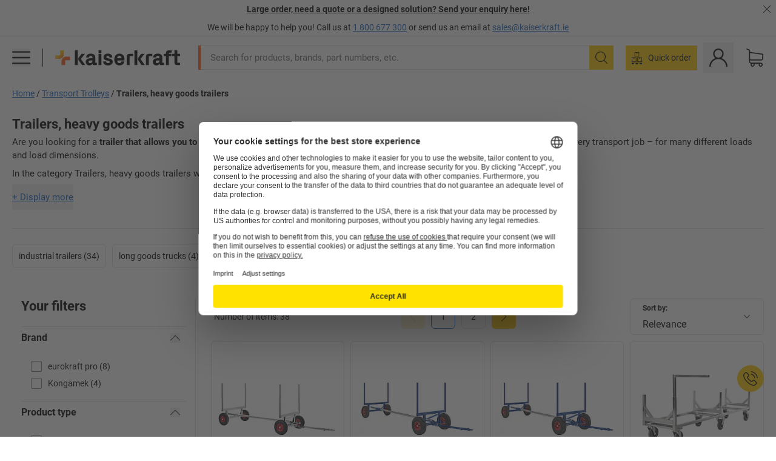

--- FILE ---
content_type: text/javascript
request_url: https://media.prod.kkeu.de/dist/kk/cln-2106.9b23aa16f1e2b583cbb0.js
body_size: 3584
content:
/*! Complete license texts for the modules are provided in the file /kk/2106.licenses.txt */(self.__LOADABLE_LOADED_CHUNKS__=self.__LOADABLE_LOADED_CHUNKS__||[]).push([[2106],{14223:function(e,t,n){"use strict";n.d(t,{KF:function(){return d},UP:function(){return u},Yy:function(){return i},cP:function(){return f},gK:function(){return s},kG:function(){return c},o_:function(){return r},rC:function(){return a},wS:function(){return o},yW:function(){return l}});const r="Bestsellers",s="CartboxFinder",o="HandTruckFinder",i="Customers also purchased",c="Search",u="Similar Products",a="Special shops",d="Accessories",l="Surcharge and Service",f="00"},24076:function(e,t){"use strict";t.A=()=>{[...document.querySelectorAll("[data-react-helmet]")].forEach((e=>e.removeAttribute("data-react-helmet")))}},88133:function(e,t,n){"use strict";n.d(t,{N9:function(){return $},tF:function(){return P},kz:function(){return S}});var r=n(58577),s=n(72837),o=n(2858),i=n(22456),c=n(85906),u=n(94950),a=n(16082),d=n(96752),l=n(51),f=n(27088),h=n(12805),p=n(16913),y=n(39373),g=n(62229),k=n(83448),m=n(2609),v=n(70497),_=n(53136),T=n(2495);const{fetchSuccess:A,fetchFailure:I,fetchReset:C}=(0,g.A)({success:T.er,failure:T.$o,reset:T.MW}),b=()=>(e,t)=>{e({type:T.Mf});const r=t(),s=(0,_.jr)(r),o=j(s),i=(0,_.yP)(r),c=i?.toLowerCase();let u;if("undefined"==typeof window)u=n(29635)(`./${c}/${o}/decisionTree.json`);else{const t=((e,t)=>`${(0,m.A)(e)}${t}/decisionTree.json`)(c,o);u=(0,p.Ay)({url:t,state:r,dispatch:e})}return u.then((t=>e(A(t))),(t=>e(I(t)))).catch((t=>e(I(t))))},j=e=>e.includes("_")?e.split("_")[0]:e,w=(e,t=!1)=>(n,r)=>((e,t,n)=>{if(!(0,v.a$)(e,{params:t}))return!1;const r=(0,_.jr)(e),s=j(r),o=(0,y.Ay)(e.handTruckFinder,n,(e=>t=>t?.value?.lang!==e)(s));return o})(r(),e,t)?n(b()):Promise.resolve();(0,k.A)("handTruckFinder",C);var x=n(6974);const E=r.A(",",["seo_title","search_description","intro_text","brand_pgo_seo_text","robots_index","robots_follow"]),S=({dispatch:e,text:t,customerType:n})=>{if(!s.A(!0,"isFetching",t))return e((0,c.Yq)({overCategoryIds:o.A(["value","superCategory","id"],t),subCategoryIds:o.A(["value","code"],t),customerType:n}))},P=({dispatch:e,params:t,location:n})=>(e((0,u.L4)()),(({dispatch:e,params:t,location:n,forceFetch:r})=>e((0,h.cG)(t,n,r)).then((()=>Promise.all([e((0,a.jY)(r)),e((0,d.J8)((0,x.V)(n),r)),e((0,l.Rm)(t,n,r)),e(w(t,r)),...t.brand?[e((0,f.is)(t,n,E,r))]:[]]))))({dispatch:e,location:n,params:t})),F=({error:e,isFetching:t})=>!i.A(e)&&!t,$=(e,t)=>{const n=F(e),r=F(t)||0===t.value.resultCount&&!t.isFetching;return n||r}},85906:function(e,t,n){"use strict";n.d(t,{Yq:function(){return g},hz:function(){return l}});var r=n(62229),s=n(83448),o=n(48435),i=n(43503),c=n(16913),u=n(39373),a=n(98505),d=n(2854);const l="headline,text,link,image_position,image,hide_for_e_business_customers,identifier",{fetchSuccess:f,fetchFailure:h,fetchReset:p}=(0,r.A)({success:d.NW,failure:d.YX,reset:d.tw}),y=(0,s.A)("tRexTeaser",p),g=(e,t="*",n)=>(r,s)=>{const l=(e=>({productId:e.productId,subCategoryIds:e.subCategoryIds,overCategoryIds:e.overCategoryIds,customerType:e.customerType}))(e);return(({tRexTeaser:e},t,n=!1)=>{return(0,u.Ay)(e,n,(r=t,e=>{const{queryValues:t}=e||{};return t?.productId!==r?.productId||t?.subCategoryIds!==r?.subCategoryIds||t?.overCategoryIds!==r?.overCategoryIds||t?.customerType!==r?.customerType}));var r})(s(),l,n)?r(((e,t)=>(n,r)=>{const s=r();n(y()),n({type:d.DC,payload:e});const{lang:u}=(0,o.A)(r()),l=(0,a.yP)(r()),{productId:p,subCategoryIds:g,overCategoryIds:k,customerType:m}=e,v=(0,i.w4)({type:"home.TRexTeaserPage",sgeAndLang:`${l}/${u}`,productId:p,subCategoryIds:g,overCategoryIds:k,fields:t,customerType:m});return(0,c.Ay)({url:v,state:s,dispatch:n}).then((e=>n(f(e))),(e=>n(h(e)))).catch((e=>n(h(e))))})(l,t)):Promise.resolve()}},96752:function(e,t,n){"use strict";n.d(t,{J8:function(){return p},Vj:function(){return h}});var r=n(22456),s=n(16913),o=n(62229),i=n(74835),c=n(39373),u=n(98505),a=n(53136),d=n(16629);const{fetchSuccess:l,fetchFailure:f}=(0,o.A)({success:d.mj,failure:d.XO}),h=e=>(t,n)=>{t({type:d.yE});const o=n(),c=(({inPath:e,showInMenus:t,token:n})=>(0,i.jP)().segment("/menu_items/").query({in_path:e,show_in_menus:t,token:n}).toString())({inPath:`${(0,u.yP)(o)}/${(0,a.jr)(o)}`,showInMenus:!0,token:e});return(0,s.Ay)({url:c,options:{cache:{key:c}},state:o,dispatch:t}).then((e=>t=>r.A(t)?e(l([{}])):e(l(t)))(t),(e=>t(f(e)))).catch((e=>t(f(e))))},p=(e,t=!1)=>(n,r)=>(({cmsMainNavigation:e},t)=>(0,c.Ay)(e,t))(r(),t)?n(h(e)):Promise.resolve()},84938:function(e,t,n){"use strict";n.d(t,{w:function(){return s}});var r=n(83965);const s=e=>({type:r.p,payload:e})},16082:function(e,t,n){"use strict";n.d(t,{bL:function(){return y},jY:function(){return g}});var r=n(16913),s=n(74835),o=n(13092),i=n(62229),c=n(39373),u=n(92821),a=n(98505),d=n(53136),l=n(27157);const{fetchSuccess:f,fetchFailure:h}=(0,i.A)({success:l.K9,failure:l.DE}),p=(e,t,n)=>{const{channelId:o,shopId:i}=n,c=(0,a.yP)(t),l=(0,u.un)(t),f=(0,u.jY)(t),h=(0,u.PR)(t),p=(0,d.jr)(t),y=(({channelId:e,shopId:t},{exclusionGroupId:n,isExclusionGroup:r,isExclusionMigrated:o,lang:i,sge:c})=>(0,s.qw)(t,i).segment("/classification/navigation").query({channelId:e,sge:c,isExclusionGroup:r,isExclusionMigrated:o,exclusionGroupId:n}).toString())(n,{exclusionGroupId:l,isExclusionGroup:f,isExclusionMigrated:h,lang:p,sge:c}),g=l?{}:{cache:{key:`classification-${i}-${o}-${p}-${c}`}};return(0,r.Ay)({url:y,options:g,state:t,dispatch:e})},y=()=>(e,t)=>{const n=t();return e({type:l._C,payload:n.navigation.value}),(0,o.A)(n).then((t=>p(e,n,t).then((({categoryNavigation:t})=>e(f({navigation:t})))).catch((t=>e(h(t)))))).catch((t=>e(h(t))))},g=(e=!1)=>(t,n)=>(({navigation:e},t)=>(0,c.Ay)(e,t))(n(),e)?t(y()):Promise.resolve()},32362:function(e,t,n){"use strict";n.d(t,{VG:function(){return a},_f:function(){return l},l0:function(){return f},wX:function(){return d}});var r=n(80672),s=n(51231),o=n(2858),i=n(55215),c=n(94514);const u=s.A({},["cmsContent",c.cmsConstants.NEWS_TICKER.cmsKey,"value"]),a=(0,r.Mz)([u],(e=>{if(!e)return{};const{link:t,news_text:n,background_color:r,icon:s,campaign_identifier:i,hide_for_e_business_customers:u}=e,a=Array.isArray(t)?t[0]:void 0;return{link:a,linkUri:o.A(["value","link"],a),newsText:n,backgroundColor:c.backgroundColorClassNamesMap[r],icon:o.A([0,"value","remote_icon_id"],s),campaignIdentifier:i,hideForEBusinessCustomer:u}})),d=(0,r.Mz)([a],(e=>e.hideForEBusinessCustomer)),l=(0,r.Mz)([a],(e=>{const{backgroundColor:t,icon:n,newsText:r,link:s}=e;return!!(t||n||r||s)})),f=(0,r.Mz)([i.oP],(e=>e?.startsWith("/checkout")))},70497:function(e,t,n){"use strict";n.d(t,{a$:function(){return o},p$:function(){return i}});var r=n(79130),s=n(32152);const o=(e,t)=>(e=>(0,r.G7)(e,s.RK)||!1)(e)&&"6946290-KK"===t?.params?.code,i=(e,t)=>o(e,t)&&!!t?.location?.query?.step},85996:function(e,t,n){"use strict";n.d(t,{z:function(){return i}});var r=n(69097),s=n(81736),o=n(66251);const i=(e,t)=>{if(!(0,r.B)())return;const n=document;if(!(0,s.T)(n))return null;const i=new IntersectionObserver((e=>{e.forEach((e=>{e.isIntersecting&&setTimeout((()=>{e.isIntersecting&&(t(e.target),i.unobserve(e.target))}),o.e)}))}),{root:n,threshold:.01});return n.querySelectorAll(e).forEach((e=>{i.observe(e)})),i}},46841:function(e,t,n){"use strict";n.d(t,{o:function(){return c}});var r=n(68460),s=n(95185),o=n(32362),i=n(41490);const c=e=>(0,i.w)("[data-impression-news-ticker]",(()=>{const t=e.getState(),n=(0,s.ph)(t),{campaignIdentifier:i,linkUri:c}=(0,o.VG)(t),u={position:n,cmsTeaserId:i,teaserType:"newsticker",linkUri:c};e.dispatch((0,r.BS)(u))}))},41490:function(e,t,n){"use strict";n.d(t,{w:function(){return i}});var r=n(69097),s=n(66251),o=n(81736);const i=(e,t)=>{if(!(0,r.B)())return null;const n=document;let i=!1,c=!1;const u=n.querySelector(e);if(!(0,o.T)(n)||!u)return null;const a=new IntersectionObserver((e=>{e.forEach((e=>{e.isIntersecting&&!i?(i=!0,c=!0,setTimeout((()=>{i=!1,c&&(t(e.target),a.unobserve(e.target))}),s.e)):c=!1}))}),{root:n,threshold:.01});return a.observe(u),a}},29635:function(e,t,n){var r={"./kk/cs/decisionTree.json":[19044,9044],"./kk/de/decisionTree.json":[61347,1347],"./kk/en/decisionTree.json":[78263,8263],"./kk/es/decisionTree.json":[70534,534],"./kk/fr/decisionTree.json":[74378,4378],"./kk/hr/decisionTree.json":[32100,2100],"./kk/hu/decisionTree.json":[62159,2159],"./kk/it/decisionTree.json":[52089,2089],"./kk/nl/decisionTree.json":[50204,204],"./kk/pl/decisionTree.json":[2754,2754],"./kk/pt/decisionTree.json":[49146,9146],"./kk/ro/decisionTree.json":[28103,8103],"./kk/si/decisionTree.json":[53246,3246],"./kk/sk/decisionTree.json":[14412,4412]};function s(e){if(!n.o(r,e))return Promise.resolve().then((function(){var t=new Error("Cannot find module '"+e+"'");throw t.code="MODULE_NOT_FOUND",t}));var t=r[e],s=t[0];return n.e(t[1]).then((function(){return n.t(s,19)}))}s.keys=function(){return Object.keys(r)},s.id=29635,e.exports=s}}]);
//# sourceMappingURL=cln-2106.9b23aa16f1e2b583cbb0.js.map

--- FILE ---
content_type: text/javascript
request_url: https://media.prod.kkeu.de/dist/kk/cln-2631.e1f6e9c55077ba98adb7.js
body_size: 144215
content:
/*! Complete license texts for the modules are provided in the file /kk/2631.licenses.txt */(self.__LOADABLE_LOADED_CHUNKS__=self.__LOADABLE_LOADED_CHUNKS__||[]).push([[2631],{32113:function(e,t,n){"use strict";var r=n(63696),o=(n(65832),n(29117)),i=n.n(o);function a(e){return a="function"==typeof Symbol&&"symbol"==typeof Symbol.iterator?function(e){return typeof e}:function(e){return e&&"function"==typeof Symbol&&e.constructor===Symbol&&e!==Symbol.prototype?"symbol":typeof e},a(e)}function u(e){for(var t=1;t<arguments.length;t++){var n=null!=arguments[t]?arguments[t]:{},r=Object.keys(n);"function"==typeof Object.getOwnPropertySymbols&&(r=r.concat(Object.getOwnPropertySymbols(n).filter((function(e){return Object.getOwnPropertyDescriptor(n,e).enumerable})))),r.forEach((function(t){c(e,t,n[t])}))}return e}function c(e,t,n){return t in e?Object.defineProperty(e,t,{value:n,enumerable:!0,configurable:!0,writable:!0}):e[t]=n,e}function s(e,t){for(var n=0;n<t.length;n++){var r=t[n];r.enumerable=r.enumerable||!1,r.configurable=!0,"value"in r&&(r.writable=!0),Object.defineProperty(e,r.key,r)}}function l(e,t){return!t||"object"!==a(t)&&"function"!=typeof t?function(e){if(void 0===e)throw new ReferenceError("this hasn't been initialised - super() hasn't been called");return e}(e):t}function f(e){return f=Object.setPrototypeOf?Object.getPrototypeOf:function(e){return e.__proto__||Object.getPrototypeOf(e)},f(e)}function p(e,t){return p=Object.setPrototypeOf||function(e,t){return e.__proto__=t,e},p(e,t)}var d="function"==typeof n.g.matchMedia,h=function(e){var t=function(e){return n.g.matchMedia(i()(e))}(e);return{matches:t.matches,subscribe:function(e){return t.addListener(e),function(){return t.removeListener(e)}}}};t.A=function(){var e=arguments.length>0&&void 0!==arguments[0]?arguments[0]:{};return function(t){return d?function(n){function o(t,n){var r;return function(e,t){if(!(e instanceof t))throw new TypeError("Cannot call a class as a function")}(this,o),(r=l(this,f(o).call(this,t,n))).propsMatchers=Object.keys(e).map((function(t){return u({prop:t},h(e[t]))})),r.state=r.propsMatchers.reduce((function(e,t){return u({},e,c({},t.prop,t.matches))}),{}),r}var i,a,d;return function(e,t){if("function"!=typeof t&&null!==t)throw new TypeError("Super expression must either be null or a function");e.prototype=Object.create(t&&t.prototype,{constructor:{value:e,writable:!0,configurable:!0}}),t&&p(e,t)}(o,n),i=o,(a=[{key:"componentDidMount",value:function(){var e=this;this.unsubscribers=this.propsMatchers.map((function(t){return t.subscribe((function(n){e.setState(c({},t.prop,n.matches))}))}))}},{key:"componentWillUnmount",value:function(){this.unsubscribers.forEach((function(e){return e()}))}},{key:"render",value:function(){return(0,r.createElement)(t,u({},this.props,this.state))}}])&&s(i.prototype,a),d&&s(i,d),o}(r.Component):t}}},75403:function(e,t,n){"use strict";n.d(t,{ai:function(){return C}});var r=n(63696),o=n(49257),i=n(68102),a=n(72367),u=n(51449),c=n(84271),s=n(95424),l=n.n(s);function f(e,t){if(!e){var n=new Error("loadable: "+t);throw n.framesToPop=1,n.name="Invariant Violation",n}}function p(e){console.warn("loadable: "+e)}var d=r.createContext(),h="__LOADABLE_REQUIRED_CHUNKS__";function y(e){return""+e+h}var v={initialChunks:{}},m="PENDING",g="REJECTED";var b=function(e){return e};function w(e){var t=e.defaultResolveComponent,n=void 0===t?b:t,s=e.render,p=e.onLoad;function h(e,t){void 0===t&&(t={});var h=function(e){return"function"==typeof e?{requireAsync:e,resolve:function(){},chunkName:function(){}}:e}(e),y={};function b(e){return t.cacheKey?t.cacheKey(e):h.resolve?h.resolve(e):"static"}function w(e,r,o){var i=t.resolveComponent?t.resolveComponent(e,r):n(e);if(t.resolveComponent&&!(0,c.isValidElementType)(i))throw new Error("resolveComponent returned something that is not a React component!");return l()(o,i,{preload:!0}),i}var A,x,S=function(e){var t=b(e),n=y[t];return n&&n.status!==g||((n=h.requireAsync(e)).status=m,y[t]=n,n.then((function(){n.status="RESOLVED"}),(function(t){console.error("loadable-components: failed to asynchronously load component",{fileName:h.resolve(e),chunkName:h.chunkName(e),error:t?t.message:t}),n.status=g}))),n},E=function(e){function n(n){var r;return(r=e.call(this,n)||this).state={result:null,error:null,loading:!0,cacheKey:b(n)},f(!n.__chunkExtractor||h.requireSync,"SSR requires `@loadable/babel-plugin`, please install it"),n.__chunkExtractor?(!1===t.ssr||(h.requireAsync(n).catch((function(){return null})),r.loadSync(),n.__chunkExtractor.addChunk(h.chunkName(n))),(0,a.A)(r)):(!1!==t.ssr&&(h.isReady&&h.isReady(n)||h.chunkName&&v.initialChunks[h.chunkName(n)])&&r.loadSync(),r)}(0,u.A)(n,e),n.getDerivedStateFromProps=function(e,t){var n=b(e);return(0,i.A)({},t,{cacheKey:n,loading:t.loading||t.cacheKey!==n})};var r=n.prototype;return r.componentDidMount=function(){this.mounted=!0;var e=this.getCache();e&&e.status===g&&this.setCache(),this.state.loading&&this.loadAsync()},r.componentDidUpdate=function(e,t){t.cacheKey!==this.state.cacheKey&&this.loadAsync()},r.componentWillUnmount=function(){this.mounted=!1},r.safeSetState=function(e,t){this.mounted&&this.setState(e,t)},r.getCacheKey=function(){return b(this.props)},r.getCache=function(){return y[this.getCacheKey()]},r.setCache=function(e){void 0===e&&(e=void 0),y[this.getCacheKey()]=e},r.triggerOnLoad=function(){var e=this;p&&setTimeout((function(){p(e.state.result,e.props)}))},r.loadSync=function(){if(this.state.loading)try{var e=w(h.requireSync(this.props),this.props,k);this.state.result=e,this.state.loading=!1}catch(e){console.error("loadable-components: failed to synchronously load component, which expected to be available",{fileName:h.resolve(this.props),chunkName:h.chunkName(this.props),error:e?e.message:e}),this.state.error=e}},r.loadAsync=function(){var e=this,t=this.resolveAsync();return t.then((function(t){var n=w(t,e.props,k);e.safeSetState({result:n,loading:!1},(function(){return e.triggerOnLoad()}))})).catch((function(t){return e.safeSetState({error:t,loading:!1})})),t},r.resolveAsync=function(){var e=this.props,t=(e.__chunkExtractor,e.forwardedRef,(0,o.A)(e,["__chunkExtractor","forwardedRef"]));return S(t)},r.render=function(){var e=this.props,n=e.forwardedRef,r=e.fallback,a=(e.__chunkExtractor,(0,o.A)(e,["forwardedRef","fallback","__chunkExtractor"])),u=this.state,c=u.error,l=u.loading,f=u.result;if(t.suspense&&(this.getCache()||this.loadAsync()).status===m)throw this.loadAsync();if(c)throw c;var p=r||t.fallback||null;return l?p:s({fallback:p,result:f,options:t,props:(0,i.A)({},a,{ref:n})})},n}(r.Component),_=(x=function(e){return r.createElement(d.Consumer,null,(function(t){return r.createElement(A,Object.assign({__chunkExtractor:t},e))}))},(A=E).displayName&&(x.displayName=A.displayName+"WithChunkExtractor"),x),k=r.forwardRef((function(e,t){return r.createElement(_,Object.assign({forwardedRef:t},e))}));return k.displayName="Loadable",k.preload=function(e){k.load(e)},k.load=function(e){return S(e)},k}return{loadable:h,lazy:function(e,t){return h(e,(0,i.A)({},t,{suspense:!0}))}}}var A=w({defaultResolveComponent:function(e){return e.__esModule?e.default:e.default||e},render:function(e){var t=e.result,n=e.props;return r.createElement(t,n)}}),x=A.loadable,S=A.lazy,E=w({onLoad:function(e,t){e&&t.forwardedRef&&("function"==typeof t.forwardedRef?t.forwardedRef(e):t.forwardedRef.current=e)},render:function(e){var t=e.result,n=e.props;return n.children?n.children(t):null}}),_=E.loadable,k=E.lazy,O="undefined"!=typeof window;function C(e,t){void 0===e&&(e=function(){});var n=void 0===t?{}:t,r=n.namespace,o=void 0===r?"":r,i=n.chunkLoadingGlobal,a=void 0===i?"__LOADABLE_LOADED_CHUNKS__":i;if(!O)return p("`loadableReady()` must be called in browser only"),e(),Promise.resolve();var u=null;if(O){var c=y(o),s=document.getElementById(c);if(s){u=JSON.parse(s.textContent);var l=document.getElementById(c+"_ext");if(!l)throw new Error("loadable-component: @loadable/server does not match @loadable/component");JSON.parse(l.textContent).namedChunks.forEach((function(e){v.initialChunks[e]=!0}))}}if(!u)return p("`loadableReady()` requires state, please use `getScriptTags` or `getScriptElements` server-side"),e(),Promise.resolve();var f=!1;return new Promise((function(e){window[a]=window[a]||[];var t=window[a],n=t.push.bind(t);function r(){u.every((function(e){return t.some((function(t){return t[0].indexOf(e)>-1}))}))&&(f||(f=!0,e()))}t.push=function(){n.apply(void 0,arguments),r()},r()})).then(e)}var P=x;P.lib=_,S.lib=k;t.Ay=P},95424:function(e,t,n){"use strict";var r=n(84271),o={childContextTypes:!0,contextType:!0,contextTypes:!0,defaultProps:!0,displayName:!0,getDefaultProps:!0,getDerivedStateFromError:!0,getDerivedStateFromProps:!0,mixins:!0,propTypes:!0,type:!0},i={name:!0,length:!0,prototype:!0,caller:!0,callee:!0,arguments:!0,arity:!0},a={$$typeof:!0,compare:!0,defaultProps:!0,displayName:!0,propTypes:!0,type:!0},u={};function c(e){return r.isMemo(e)?a:u[e.$$typeof]||o}u[r.ForwardRef]={$$typeof:!0,render:!0,defaultProps:!0,displayName:!0,propTypes:!0},u[r.Memo]=a;var s=Object.defineProperty,l=Object.getOwnPropertyNames,f=Object.getOwnPropertySymbols,p=Object.getOwnPropertyDescriptor,d=Object.getPrototypeOf,h=Object.prototype;e.exports=function e(t,n,r){if("string"!=typeof n){if(h){var o=d(n);o&&o!==h&&e(t,o,r)}var a=l(n);f&&(a=a.concat(f(n)));for(var u=c(t),y=c(n),v=0;v<a.length;++v){var m=a[v];if(!(i[m]||r&&r[m]||y&&y[m]||u&&u[m])){var g=p(n,m);try{s(t,m,g)}catch(e){}}}}return t}},28830:function(e,t){"use strict";Object.defineProperty(t,"__esModule",{value:!0});t.default=function(e,t){return function(n,r,o){var i=t(n,r,o);return e(i)?i:null}}},98238:function(e,t,n){"use strict";var r=n(28830);t.A=r.default},99078:function(e,t,n){"use strict";Object.defineProperty(t,"__esModule",{value:!0});var r=n(17377);t.default=function(e){var t=(void 0===e?{}:e).dataLayerName,n=void 0===t?"dataLayer":t;return function(e){if("undefined"!=typeof window){if(!window[n]||"function"!=typeof window[n].push)throw new Error("redux-beacon error: window."+n+" is not defined. Have you forgotten to include Google Tag Manager and dataLayer?");e.forEach((function(e){"object"==typeof e&&window[n].push(r.convertFromGoogleAnalyticsEventIfNeeded(e))}))}}}},48952:function(e,t,n){"use strict";var r=n(99078);t.A=r.default},17377:function(e,t){"use strict";var n=this&&this.__assign||Object.assign||function(e){for(var t,n=1,r=arguments.length;n<r;n++)for(var o in t=arguments[n])Object.prototype.hasOwnProperty.call(t,o)&&(e[o]=t[o]);return e},r=this&&this.__rest||function(e,t){var n={};for(var r in e)Object.prototype.hasOwnProperty.call(e,r)&&t.indexOf(r)<0&&(n[r]=e[r]);if(null!=e&&"function"==typeof Object.getOwnPropertySymbols){var o=0;for(r=Object.getOwnPropertySymbols(e);o<r.length;o++)t.indexOf(r[o])<0&&(n[r[o]]=e[r[o]])}return n};Object.defineProperty(t,"__esModule",{value:!0}),t.convertFromGoogleAnalyticsEventIfNeeded=function(e){if(!e.event&&e.hitType){var t=e.hitType,o=r(e,["hitType"]);return n({},o,{event:t})}return e}},33680:function(e,t,n){"use strict";var r=n(42094);t.A=r.default},42094:function(e,t){"use strict";function n(e){var t=new Date(e);return t.toTimeString().match(/^\d\d:\d\d:\d\d/g).concat(t.getTime().toString().slice(-3)).join(".")}Object.defineProperty(t,"__esModule",{value:!0}),t.getTimestamp=n;var r={primary:"color: #1da1f2; font-weight: bold;",danger:"color: #D63230; font-weight: bold;",warning:"color: #F39237; font-weight: bold;"},o="color: #93748A; font-weight: bold;";t.default=function(e,t,i,a,u){var c="Analytics events @ "+n(Date.now())+" "+(t?t.type:""),s=[],l="--------------------------------------------------------------------------------";function f(){e.length>1?(console.group("%c Events:",o),e.forEach((function(e,t){console.log("%c ("+(t+1)+")",o,e)})),console.groupEnd()):1===e.length&&console.log("%c Event:",o,e[0])}function p(){console.log("%c Action:",o,t)}console.group||(console.group=function(e){s.push(e),console.log("%c \nBEGIN GROUP: %c",l,e)}),console.groupEnd||(console.groupEnd=function(){console.log("END GROUP: %c\n%c",s.pop(),l)}),e.length>0&&(a?(console.group("%c "+c+" (saved offline)",r.danger),p(),f(),console.groupEnd()):u?(console.group("%c "+c+" (was offline)",r.warning),f(),console.groupEnd()):(console.group("%c "+c,r.primary),p(),f(),console.groupEnd()))}},4800:function(e,t,n){"use strict";n.d(t,{YZ:function(){return d},BF:function(){return v},Me:function(){return g},gM:function(){return y}});var r=n(41827),o=n(98834),i=n(12628),a=n(22461),u=n(18864),c=n(53344),s=n(47236),l=n(84015),f=function(){function e(e){this.errors=0,this.sid=(0,i.eJ)(),this.duration=0,this.status=o.P.Ok,this.init=!0,this.ignoreDuration=!1;var t=(0,a.zf)();this.timestamp=t,this.started=t,e&&this.update(e)}return e.prototype.update=function(e){if(void 0===e&&(e={}),e.user&&(e.user.ip_address&&(this.ipAddress=e.user.ip_address),e.did||(this.did=e.user.id||e.user.email||e.user.username)),this.timestamp=e.timestamp||(0,a.zf)(),e.ignoreDuration&&(this.ignoreDuration=e.ignoreDuration),e.sid&&(this.sid=32===e.sid.length?e.sid:(0,i.eJ)()),void 0!==e.init&&(this.init=e.init),e.did&&(this.did=""+e.did),"number"==typeof e.started&&(this.started=e.started),this.ignoreDuration)this.duration=void 0;else if("number"==typeof e.duration)this.duration=e.duration;else{var t=this.timestamp-this.started;this.duration=t>=0?t:0}e.release&&(this.release=e.release),e.environment&&(this.environment=e.environment),e.ipAddress&&(this.ipAddress=e.ipAddress),e.userAgent&&(this.userAgent=e.userAgent),"number"==typeof e.errors&&(this.errors=e.errors),e.status&&(this.status=e.status)},e.prototype.close=function(e){e?this.update({status:e}):this.status===o.P.Ok?this.update({status:o.P.Exited}):this.update()},e.prototype.toJSON=function(){return(0,l.Ce)({sid:""+this.sid,init:this.init,started:new Date(1e3*this.started).toISOString(),timestamp:new Date(1e3*this.timestamp).toISOString(),status:this.status,errors:this.errors,did:"number"==typeof this.did||"string"==typeof this.did?""+this.did:void 0,duration:this.duration,attrs:(0,l.Ce)({release:this.release,environment:this.environment,ip_address:this.ipAddress,user_agent:this.userAgent})})},e}(),p=4,d=function(){function e(e,t,n){void 0===t&&(t=new s.H),void 0===n&&(n=p),this._version=n,this._stack=[{}],this.getStackTop().scope=t,this.bindClient(e)}return e.prototype.isOlderThan=function(e){return this._version<e},e.prototype.bindClient=function(e){this.getStackTop().client=e,e&&e.setupIntegrations&&e.setupIntegrations()},e.prototype.pushScope=function(){var e=s.H.clone(this.getScope());return this.getStack().push({client:this.getClient(),scope:e}),e},e.prototype.popScope=function(){return!(this.getStack().length<=1)&&!!this.getStack().pop()},e.prototype.withScope=function(e){var t=this.pushScope();try{e(t)}finally{this.popScope()}},e.prototype.getClient=function(){return this.getStackTop().client},e.prototype.getScope=function(){return this.getStackTop().scope},e.prototype.getStack=function(){return this._stack},e.prototype.getStackTop=function(){return this._stack[this._stack.length-1]},e.prototype.captureException=function(e,t){var n=this._lastEventId=(0,i.eJ)(),o=t;if(!t){var a=void 0;try{throw new Error("Sentry syntheticException")}catch(e){a=e}o={originalException:e,syntheticException:a}}return this._invokeClient("captureException",e,(0,r.Cl)((0,r.Cl)({},o),{event_id:n})),n},e.prototype.captureMessage=function(e,t,n){var o=this._lastEventId=(0,i.eJ)(),a=n;if(!n){var u=void 0;try{throw new Error(e)}catch(e){u=e}a={originalException:e,syntheticException:u}}return this._invokeClient("captureMessage",e,t,(0,r.Cl)((0,r.Cl)({},a),{event_id:o})),o},e.prototype.captureEvent=function(e,t){var n=this._lastEventId=(0,i.eJ)();return this._invokeClient("captureEvent",e,(0,r.Cl)((0,r.Cl)({},t),{event_id:n})),n},e.prototype.lastEventId=function(){return this._lastEventId},e.prototype.addBreadcrumb=function(e,t){var n=this.getStackTop(),o=n.scope,u=n.client;if(o&&u){var c=u.getOptions&&u.getOptions()||{},s=c.beforeBreadcrumb,l=void 0===s?null:s,f=c.maxBreadcrumbs,p=void 0===f?100:f;if(!(p<=0)){var d=(0,a.lu)(),h=(0,r.Cl)({timestamp:d},e),y=l?(0,i.pq)((function(){return l(h,t)})):h;null!==y&&o.addBreadcrumb(y,Math.min(p,100))}}},e.prototype.setUser=function(e){var t=this.getScope();t&&t.setUser(e)},e.prototype.setTags=function(e){var t=this.getScope();t&&t.setTags(e)},e.prototype.setExtras=function(e){var t=this.getScope();t&&t.setExtras(e)},e.prototype.setTag=function(e,t){var n=this.getScope();n&&n.setTag(e,t)},e.prototype.setExtra=function(e,t){var n=this.getScope();n&&n.setExtra(e,t)},e.prototype.setContext=function(e,t){var n=this.getScope();n&&n.setContext(e,t)},e.prototype.configureScope=function(e){var t=this.getStackTop(),n=t.scope,r=t.client;n&&r&&e(n)},e.prototype.run=function(e){var t=y(this);try{e(this)}finally{y(t)}},e.prototype.getIntegration=function(e){var t=this.getClient();if(!t)return null;try{return t.getIntegration(e)}catch(t){return u.v.warn("Cannot retrieve integration "+e.id+" from the current Hub"),null}},e.prototype.startSpan=function(e){return this._callExtensionMethod("startSpan",e)},e.prototype.startTransaction=function(e,t){return this._callExtensionMethod("startTransaction",e,t)},e.prototype.traceHeaders=function(){return this._callExtensionMethod("traceHeaders")},e.prototype.captureSession=function(e){if(void 0===e&&(e=!1),e)return this.endSession();this._sendSessionUpdate()},e.prototype.endSession=function(){var e,t,n,r,o;null===(n=null===(t=null===(e=this.getStackTop())||void 0===e?void 0:e.scope)||void 0===t?void 0:t.getSession())||void 0===n||n.close(),this._sendSessionUpdate(),null===(o=null===(r=this.getStackTop())||void 0===r?void 0:r.scope)||void 0===o||o.setSession()},e.prototype.startSession=function(e){var t=this.getStackTop(),n=t.scope,i=t.client,a=i&&i.getOptions()||{},u=a.release,c=a.environment,s=new f((0,r.Cl)((0,r.Cl)({release:u,environment:c},n&&{user:n.getUser()}),e));if(n){var l=n.getSession&&n.getSession();l&&l.status===o.P.Ok&&l.update({status:o.P.Exited}),this.endSession(),n.setSession(s)}return s},e.prototype._sendSessionUpdate=function(){var e=this.getStackTop(),t=e.scope,n=e.client;if(t){var r=t.getSession&&t.getSession();r&&n&&n.captureSession&&n.captureSession(r)}},e.prototype._invokeClient=function(e){for(var t,n=[],o=1;o<arguments.length;o++)n[o-1]=arguments[o];var i=this.getStackTop(),a=i.scope,u=i.client;u&&u[e]&&(t=u)[e].apply(t,(0,r.gz)(n,[a]))},e.prototype._callExtensionMethod=function(e){for(var t=[],n=1;n<arguments.length;n++)t[n-1]=arguments[n];var r=h().__SENTRY__;if(r&&r.extensions&&"function"==typeof r.extensions[e])return r.extensions[e].apply(this,t);u.v.warn("Extension method "+e+" couldn't be found, doing nothing.")},e}();function h(){var e=(0,i.VZ)();return e.__SENTRY__=e.__SENTRY__||{extensions:{},hub:void 0},e}function y(e){var t=h(),n=g(t);return b(t,e),n}function v(){var e=h();return m(e)&&!g(e).isOlderThan(p)||b(e,new d),(0,c.wD)()?function(e){var t,n,r;try{var o=null===(r=null===(n=null===(t=h().__SENTRY__)||void 0===t?void 0:t.extensions)||void 0===n?void 0:n.domain)||void 0===r?void 0:r.active;if(!o)return g(e);if(!m(o)||g(o).isOlderThan(p)){var i=g(e).getStackTop();b(o,new d(i.client,s.H.clone(i.scope)))}return g(o)}catch(t){return g(e)}}(e):g(e)}function m(e){return!!(e&&e.__SENTRY__&&e.__SENTRY__.hub)}function g(e){return e&&e.__SENTRY__&&e.__SENTRY__.hub||(e.__SENTRY__=e.__SENTRY__||{},e.__SENTRY__.hub=new d),e.__SENTRY__.hub}function b(e,t){return!!e&&(e.__SENTRY__=e.__SENTRY__||{},e.__SENTRY__.hub=t,!0)}},47236:function(e,t,n){"use strict";n.d(t,{H:function(){return c},l:function(){return l}});var r=n(41827),o=n(49996),i=n(22461),a=n(41694),u=n(12628),c=function(){function e(){this._notifyingListeners=!1,this._scopeListeners=[],this._eventProcessors=[],this._breadcrumbs=[],this._user={},this._tags={},this._extra={},this._contexts={}}return e.clone=function(t){var n=new e;return t&&(n._breadcrumbs=(0,r.gz)(t._breadcrumbs),n._tags=(0,r.Cl)({},t._tags),n._extra=(0,r.Cl)({},t._extra),n._contexts=(0,r.Cl)({},t._contexts),n._user=t._user,n._level=t._level,n._span=t._span,n._session=t._session,n._transactionName=t._transactionName,n._fingerprint=t._fingerprint,n._eventProcessors=(0,r.gz)(t._eventProcessors),n._requestSession=t._requestSession),n},e.prototype.addScopeListener=function(e){this._scopeListeners.push(e)},e.prototype.addEventProcessor=function(e){return this._eventProcessors.push(e),this},e.prototype.setUser=function(e){return this._user=e||{},this._session&&this._session.update({user:e}),this._notifyScopeListeners(),this},e.prototype.getUser=function(){return this._user},e.prototype.getRequestSession=function(){return this._requestSession},e.prototype.setRequestSession=function(e){return this._requestSession=e,this},e.prototype.setTags=function(e){return this._tags=(0,r.Cl)((0,r.Cl)({},this._tags),e),this._notifyScopeListeners(),this},e.prototype.setTag=function(e,t){var n;return this._tags=(0,r.Cl)((0,r.Cl)({},this._tags),((n={})[e]=t,n)),this._notifyScopeListeners(),this},e.prototype.setExtras=function(e){return this._extra=(0,r.Cl)((0,r.Cl)({},this._extra),e),this._notifyScopeListeners(),this},e.prototype.setExtra=function(e,t){var n;return this._extra=(0,r.Cl)((0,r.Cl)({},this._extra),((n={})[e]=t,n)),this._notifyScopeListeners(),this},e.prototype.setFingerprint=function(e){return this._fingerprint=e,this._notifyScopeListeners(),this},e.prototype.setLevel=function(e){return this._level=e,this._notifyScopeListeners(),this},e.prototype.setTransactionName=function(e){return this._transactionName=e,this._notifyScopeListeners(),this},e.prototype.setTransaction=function(e){return this.setTransactionName(e)},e.prototype.setContext=function(e,t){var n;return null===t?delete this._contexts[e]:this._contexts=(0,r.Cl)((0,r.Cl)({},this._contexts),((n={})[e]=t,n)),this._notifyScopeListeners(),this},e.prototype.setSpan=function(e){return this._span=e,this._notifyScopeListeners(),this},e.prototype.getSpan=function(){return this._span},e.prototype.getTransaction=function(){var e,t,n,r,o=this.getSpan();return(null===(e=o)||void 0===e?void 0:e.transaction)?null===(t=o)||void 0===t?void 0:t.transaction:(null===(r=null===(n=o)||void 0===n?void 0:n.spanRecorder)||void 0===r?void 0:r.spans[0])?o.spanRecorder.spans[0]:void 0},e.prototype.setSession=function(e){return e?this._session=e:delete this._session,this._notifyScopeListeners(),this},e.prototype.getSession=function(){return this._session},e.prototype.update=function(t){if(!t)return this;if("function"==typeof t){var n=t(this);return n instanceof e?n:this}return t instanceof e?(this._tags=(0,r.Cl)((0,r.Cl)({},this._tags),t._tags),this._extra=(0,r.Cl)((0,r.Cl)({},this._extra),t._extra),this._contexts=(0,r.Cl)((0,r.Cl)({},this._contexts),t._contexts),t._user&&Object.keys(t._user).length&&(this._user=t._user),t._level&&(this._level=t._level),t._fingerprint&&(this._fingerprint=t._fingerprint),t._requestSession&&(this._requestSession=t._requestSession)):(0,o.Qd)(t)&&(this._tags=(0,r.Cl)((0,r.Cl)({},this._tags),t.tags),this._extra=(0,r.Cl)((0,r.Cl)({},this._extra),t.extra),this._contexts=(0,r.Cl)((0,r.Cl)({},this._contexts),t.contexts),t.user&&(this._user=t.user),t.level&&(this._level=t.level),t.fingerprint&&(this._fingerprint=t.fingerprint),t.requestSession&&(this._requestSession=t.requestSession)),this},e.prototype.clear=function(){return this._breadcrumbs=[],this._tags={},this._extra={},this._user={},this._contexts={},this._level=void 0,this._transactionName=void 0,this._fingerprint=void 0,this._requestSession=void 0,this._span=void 0,this._session=void 0,this._notifyScopeListeners(),this},e.prototype.addBreadcrumb=function(e,t){var n=(0,r.Cl)({timestamp:(0,i.lu)()},e);return this._breadcrumbs=void 0!==t&&t>=0?(0,r.gz)(this._breadcrumbs,[n]).slice(-t):(0,r.gz)(this._breadcrumbs,[n]),this._notifyScopeListeners(),this},e.prototype.clearBreadcrumbs=function(){return this._breadcrumbs=[],this._notifyScopeListeners(),this},e.prototype.applyToEvent=function(e,t){var n;if(this._extra&&Object.keys(this._extra).length&&(e.extra=(0,r.Cl)((0,r.Cl)({},this._extra),e.extra)),this._tags&&Object.keys(this._tags).length&&(e.tags=(0,r.Cl)((0,r.Cl)({},this._tags),e.tags)),this._user&&Object.keys(this._user).length&&(e.user=(0,r.Cl)((0,r.Cl)({},this._user),e.user)),this._contexts&&Object.keys(this._contexts).length&&(e.contexts=(0,r.Cl)((0,r.Cl)({},this._contexts),e.contexts)),this._level&&(e.level=this._level),this._transactionName&&(e.transaction=this._transactionName),this._span){e.contexts=(0,r.Cl)({trace:this._span.getTraceContext()},e.contexts);var o=null===(n=this._span.transaction)||void 0===n?void 0:n.name;o&&(e.tags=(0,r.Cl)({transaction:o},e.tags))}return this._applyFingerprint(e),e.breadcrumbs=(0,r.gz)(e.breadcrumbs||[],this._breadcrumbs),e.breadcrumbs=e.breadcrumbs.length>0?e.breadcrumbs:void 0,this._notifyEventProcessors((0,r.gz)(s(),this._eventProcessors),e,t)},e.prototype._notifyEventProcessors=function(e,t,n,i){var u=this;return void 0===i&&(i=0),new a.T((function(a,c){var s=e[i];if(null===t||"function"!=typeof s)a(t);else{var l=s((0,r.Cl)({},t),n);(0,o.Qg)(l)?l.then((function(t){return u._notifyEventProcessors(e,t,n,i+1).then(a)})).then(null,c):u._notifyEventProcessors(e,l,n,i+1).then(a).then(null,c)}}))},e.prototype._notifyScopeListeners=function(){var e=this;this._notifyingListeners||(this._notifyingListeners=!0,this._scopeListeners.forEach((function(t){t(e)})),this._notifyingListeners=!1)},e.prototype._applyFingerprint=function(e){e.fingerprint=e.fingerprint?Array.isArray(e.fingerprint)?e.fingerprint:[e.fingerprint]:[],this._fingerprint&&(e.fingerprint=e.fingerprint.concat(this._fingerprint)),e.fingerprint&&!e.fingerprint.length&&delete e.fingerprint},e}();function s(){var e=(0,u.VZ)();return e.__SENTRY__=e.__SENTRY__||{},e.__SENTRY__.globalEventProcessors=e.__SENTRY__.globalEventProcessors||[],e.__SENTRY__.globalEventProcessors}function l(e){s().push(e)}},98834:function(e,t,n){"use strict";var r,o;n.d(t,{P:function(){return r}}),function(e){e.Ok="ok",e.Exited="exited",e.Crashed="crashed",e.Abnormal="abnormal"}(r||(r={})),function(e){e.Ok="ok",e.Errored="errored",e.Crashed="crashed"}(o||(o={}))},19639:function(e,t){function n(e){return"[object Object]"===Object.prototype.toString.call(e)}function r(e,t){try{return e instanceof t}catch(e){return!1}}Object.defineProperty(t,"__esModule",{value:!0}),t.isError=function(e){switch(Object.prototype.toString.call(e)){case"[object Error]":case"[object Exception]":case"[object DOMException]":return!0;default:return r(e,Error)}},t.isErrorEvent=function(e){return"[object ErrorEvent]"===Object.prototype.toString.call(e)},t.isDOMError=function(e){return"[object DOMError]"===Object.prototype.toString.call(e)},t.isDOMException=function(e){return"[object DOMException]"===Object.prototype.toString.call(e)},t.isString=function(e){return"[object String]"===Object.prototype.toString.call(e)},t.isPrimitive=function(e){return null===e||"object"!=typeof e&&"function"!=typeof e},t.isPlainObject=n,t.isEvent=function(e){return"undefined"!=typeof Event&&r(e,Event)},t.isElement=function(e){return"undefined"!=typeof Element&&r(e,Element)},t.isRegExp=function(e){return"[object RegExp]"===Object.prototype.toString.call(e)},t.isThenable=function(e){return Boolean(e&&e.then&&"function"==typeof e.then)},t.isSyntheticEvent=function(e){return n(e)&&"nativeEvent"in e&&"preventDefault"in e&&"stopPropagation"in e},t.isInstanceOf=r},25514:function(e,t,n){"use strict";n.d(t,{H:function(){return o}});var r=n(49996);function o(e,t){try{for(var n=e,r=[],o=0,a=0,u=void 0;n&&o++<5&&!("html"===(u=i(n,t))||o>1&&a+3*r.length+u.length>=80);)r.push(u),a+=u.length,n=n.parentNode;return r.reverse().join(" > ")}catch(e){return"<unknown>"}}function i(e,t){var n,o,i,a,u,c=e,s=[];if(!c||!c.tagName)return"";s.push(c.tagName.toLowerCase());var l=t?c.getAttribute(t):null;if(l)s.push("["+t+'="'+l+'"]');else if(c.id&&s.push("#"+c.id),(n=c.className)&&(0,r.Kg)(n))for(o=n.split(/\s+/),u=0;u<o.length;u++)s.push("."+o[u]);var f=["type","name","title","alt"];for(u=0;u<f.length;u++)i=f[u],(a=c.getAttribute(i))&&s.push("["+i+'="'+a+'"]');return s.join("")}},49996:function(e,t,n){"use strict";function r(e){switch(Object.prototype.toString.call(e)){case"[object Error]":case"[object Exception]":case"[object DOMException]":return!0;default:return y(e,Error)}}function o(e){return"[object ErrorEvent]"===Object.prototype.toString.call(e)}function i(e){return"[object DOMError]"===Object.prototype.toString.call(e)}function a(e){return"[object DOMException]"===Object.prototype.toString.call(e)}function u(e){return"[object String]"===Object.prototype.toString.call(e)}function c(e){return null===e||"object"!=typeof e&&"function"!=typeof e}function s(e){return"[object Object]"===Object.prototype.toString.call(e)}function l(e){return"undefined"!=typeof Event&&y(e,Event)}function f(e){return"undefined"!=typeof Element&&y(e,Element)}function p(e){return"[object RegExp]"===Object.prototype.toString.call(e)}function d(e){return Boolean(e&&e.then&&"function"==typeof e.then)}function h(e){return s(e)&&"nativeEvent"in e&&"preventDefault"in e&&"stopPropagation"in e}function y(e,t){try{return e instanceof t}catch(e){return!1}}n.d(t,{BD:function(){return i},Kg:function(){return u},Qd:function(){return s},Qg:function(){return d},T2:function(){return o},W6:function(){return a},bJ:function(){return r},gd:function(){return p},mE:function(){return h},sO:function(){return c},tH:function(){return y},vq:function(){return f},xH:function(){return l}})},18864:function(e,t,n){"use strict";n.d(t,{v:function(){return u}});var r=n(12628),o=(0,r.VZ)(),i="Sentry Logger ",a=function(){function e(){this._enabled=!1}return e.prototype.disable=function(){this._enabled=!1},e.prototype.enable=function(){this._enabled=!0},e.prototype.log=function(){for(var e=[],t=0;t<arguments.length;t++)e[t]=arguments[t];this._enabled&&(0,r.pq)((function(){o.console.log(i+"[Log]: "+e.join(" "))}))},e.prototype.warn=function(){for(var e=[],t=0;t<arguments.length;t++)e[t]=arguments[t];this._enabled&&(0,r.pq)((function(){o.console.warn(i+"[Warn]: "+e.join(" "))}))},e.prototype.error=function(){for(var e=[],t=0;t<arguments.length;t++)e[t]=arguments[t];this._enabled&&(0,r.pq)((function(){o.console.error(i+"[Error]: "+e.join(" "))}))},e}();o.__SENTRY__=o.__SENTRY__||{};var u=o.__SENTRY__.logger||(o.__SENTRY__.logger=new a)},12628:function(e,t,n){"use strict";n.d(t,{$N:function(){return p},$X:function(){return c},Dl:function(){return u},FA:function(){return h},M6:function(){return f},VZ:function(){return i},eJ:function(){return a},gO:function(){return l},pq:function(){return s}});var r=n(53344),o={};function i(){return(0,r.wD)()?n.g:"undefined"!=typeof window?window:"undefined"!=typeof self?self:o}function a(){var e=i(),t=e.crypto||e.msCrypto;if(void 0!==t&&t.getRandomValues){var n=new Uint16Array(8);t.getRandomValues(n),n[3]=4095&n[3]|16384,n[4]=16383&n[4]|32768;var r=function(e){for(var t=e.toString(16);t.length<4;)t="0"+t;return t};return r(n[0])+r(n[1])+r(n[2])+r(n[3])+r(n[4])+r(n[5])+r(n[6])+r(n[7])}return"xxxxxxxxxxxx4xxxyxxxxxxxxxxxxxxx".replace(/[xy]/g,(function(e){var t=16*Math.random()|0;return("x"===e?t:3&t|8).toString(16)}))}function u(e){if(!e)return{};var t=e.match(/^(([^:/?#]+):)?(\/\/([^/?#]*))?([^?#]*)(\?([^#]*))?(#(.*))?$/);if(!t)return{};var n=t[6]||"",r=t[8]||"";return{host:t[4],path:t[5],protocol:t[2],relative:t[5]+n+r}}function c(e){if(e.message)return e.message;if(e.exception&&e.exception.values&&e.exception.values[0]){var t=e.exception.values[0];return t.type&&t.value?t.type+": "+t.value:t.type||t.value||e.event_id||"<unknown>"}return e.event_id||"<unknown>"}function s(e){var t=i();if(!("console"in t))return e();var n=t.console,r={};["debug","info","warn","error","log","assert"].forEach((function(e){e in t.console&&n[e].__sentry_original__&&(r[e]=n[e],n[e]=n[e].__sentry_original__)}));var o=e();return Object.keys(r).forEach((function(e){n[e]=r[e]})),o}function l(e,t,n){e.exception=e.exception||{},e.exception.values=e.exception.values||[],e.exception.values[0]=e.exception.values[0]||{},e.exception.values[0].value=e.exception.values[0].value||t||"",e.exception.values[0].type=e.exception.values[0].type||n||"Error"}function f(e,t){void 0===t&&(t={});try{e.exception.values[0].mechanism=e.exception.values[0].mechanism||{},Object.keys(t).forEach((function(n){e.exception.values[0].mechanism[n]=t[n]}))}catch(e){}}function p(){try{return document.location.href}catch(e){return""}}var d=6e4;function h(e,t){if(!t)return d;var n=parseInt(""+t,10);if(!isNaN(n))return 1e3*n;var r=Date.parse(""+t);return isNaN(r)?d:r-e}},53344:function(e,t,n){"use strict";function r(){return"[object process]"===Object.prototype.toString.call("undefined"!=typeof process?process:0)}function o(e,t){return e.require(t)}n.d(t,{fj:function(){return o},wD:function(){return r}}),e=n.hmd(e)},84015:function(e,t,n){"use strict";n.d(t,{Ce:function(){return g},HF:function(){return m},GS:function(){return s},S8:function(){return v},cd:function(){return d},u4:function(){return l}});var r=n(41827),o=n(25514),i=n(49996),a=function(){function e(){this._hasWeakSet="function"==typeof WeakSet,this._inner=this._hasWeakSet?new WeakSet:[]}return e.prototype.memoize=function(e){if(this._hasWeakSet)return!!this._inner.has(e)||(this._inner.add(e),!1);for(var t=0;t<this._inner.length;t++){if(this._inner[t]===e)return!0}return this._inner.push(e),!1},e.prototype.unmemoize=function(e){if(this._hasWeakSet)this._inner.delete(e);else for(var t=0;t<this._inner.length;t++)if(this._inner[t]===e){this._inner.splice(t,1);break}},e}(),u=n(20537),c=n(9105);function s(e,t,n){if(t in e){var r=e[t],o=n(r);if("function"==typeof o)try{o.prototype=o.prototype||{},Object.defineProperties(o,{__sentry_original__:{enumerable:!1,value:r}})}catch(e){}e[t]=o}}function l(e){return Object.keys(e).map((function(t){return encodeURIComponent(t)+"="+encodeURIComponent(e[t])})).join("&")}function f(e){if((0,i.bJ)(e)){var t=e,n={message:t.message,name:t.name,stack:t.stack};for(var r in t)Object.prototype.hasOwnProperty.call(t,r)&&(n[r]=t[r]);return n}if((0,i.xH)(e)){var a=e,u={};u.type=a.type;try{u.target=(0,i.vq)(a.target)?(0,o.H)(a.target):Object.prototype.toString.call(a.target)}catch(e){u.target="<unknown>"}try{u.currentTarget=(0,i.vq)(a.currentTarget)?(0,o.H)(a.currentTarget):Object.prototype.toString.call(a.currentTarget)}catch(e){u.currentTarget="<unknown>"}for(var r in"undefined"!=typeof CustomEvent&&(0,i.tH)(e,CustomEvent)&&(u.detail=a.detail),a)Object.prototype.hasOwnProperty.call(a,r)&&(u[r]=a);return u}return e}function p(e){return function(e){return~-encodeURI(e).split(/%..|./).length}(JSON.stringify(e))}function d(e,t,n){void 0===t&&(t=3),void 0===n&&(n=102400);var r=v(e,t);return p(r)>n?d(e,t-1,n):r}function h(e,t){return"domain"===t&&e&&"object"==typeof e&&e._events?"[Domain]":"domainEmitter"===t?"[DomainEmitter]":void 0!==n.g&&e===n.g?"[Global]":"undefined"!=typeof window&&e===window?"[Window]":"undefined"!=typeof document&&e===document?"[Document]":(0,i.mE)(e)?"[SyntheticEvent]":"number"==typeof e&&e!=e?"[NaN]":void 0===e?"[undefined]":"function"==typeof e?"[Function: "+(0,u.q)(e)+"]":"symbol"==typeof e?"["+String(e)+"]":"bigint"==typeof e?"[BigInt: "+String(e)+"]":e}function y(e,t,n,r){if(void 0===n&&(n=1/0),void 0===r&&(r=new a),0===n)return function(e){var t=Object.prototype.toString.call(e);if("string"==typeof e)return e;if("[object Object]"===t)return"[Object]";if("[object Array]"===t)return"[Array]";var n=h(e);return(0,i.sO)(n)?n:t}(t);if(null!=t&&"function"==typeof t.toJSON)return t.toJSON();var o=h(t,e);if((0,i.sO)(o))return o;var u=f(t),c=Array.isArray(t)?[]:{};if(r.memoize(t))return"[Circular ~]";for(var s in u)Object.prototype.hasOwnProperty.call(u,s)&&(c[s]=y(s,u[s],n-1,r));return r.unmemoize(t),c}function v(e,t){try{return JSON.parse(JSON.stringify(e,(function(e,n){return y(e,n,t)})))}catch(e){return"**non-serializable**"}}function m(e,t){void 0===t&&(t=40);var n=Object.keys(f(e));if(n.sort(),!n.length)return"[object has no keys]";if(n[0].length>=t)return(0,c.xv)(n[0],t);for(var r=n.length;r>0;r--){var o=n.slice(0,r).join(", ");if(!(o.length>t))return r===n.length?o:(0,c.xv)(o,t)}return""}function g(e){var t,n;if((0,i.Qd)(e)){var o=e,a={};try{for(var u=(0,r.Ju)(Object.keys(o)),c=u.next();!c.done;c=u.next()){var s=c.value;void 0!==o[s]&&(a[s]=g(o[s]))}}catch(e){t={error:e}}finally{try{c&&!c.done&&(n=u.return)&&n.call(u)}finally{if(t)throw t.error}}return a}return Array.isArray(e)?e.map(g):e}},20537:function(e,t,n){"use strict";n.d(t,{q:function(){return o}});var r="<anonymous>";function o(e){try{return e&&"function"==typeof e&&e.name||r}catch(e){return r}}},9105:function(e,t,n){"use strict";n.d(t,{_c:function(){return a},gt:function(){return i},xv:function(){return o}});var r=n(49996);function o(e,t){return void 0===t&&(t=0),"string"!=typeof e||0===t||e.length<=t?e:e.substr(0,t)+"..."}function i(e,t){if(!Array.isArray(e))return"";for(var n=[],r=0;r<e.length;r++){var o=e[r];try{n.push(String(o))}catch(e){n.push("[value cannot be serialized]")}}return n.join(t)}function a(e,t){return!!(0,r.Kg)(e)&&((0,r.gd)(t)?t.test(e):"string"==typeof t&&-1!==e.indexOf(t))}},41694:function(e,t,n){"use strict";n.d(t,{T:function(){return i}});var r,o=n(49996);!function(e){e.PENDING="PENDING",e.RESOLVED="RESOLVED",e.REJECTED="REJECTED"}(r||(r={}));var i=function(){function e(e){var t=this;this._state=r.PENDING,this._handlers=[],this._resolve=function(e){t._setResult(r.RESOLVED,e)},this._reject=function(e){t._setResult(r.REJECTED,e)},this._setResult=function(e,n){t._state===r.PENDING&&((0,o.Qg)(n)?n.then(t._resolve,t._reject):(t._state=e,t._value=n,t._executeHandlers()))},this._attachHandler=function(e){t._handlers=t._handlers.concat(e),t._executeHandlers()},this._executeHandlers=function(){if(t._state!==r.PENDING){var e=t._handlers.slice();t._handlers=[],e.forEach((function(e){e.done||(t._state===r.RESOLVED&&e.onfulfilled&&e.onfulfilled(t._value),t._state===r.REJECTED&&e.onrejected&&e.onrejected(t._value),e.done=!0)}))}};try{e(this._resolve,this._reject)}catch(e){this._reject(e)}}return e.resolve=function(t){return new e((function(e){e(t)}))},e.reject=function(t){return new e((function(e,n){n(t)}))},e.all=function(t){return new e((function(n,r){if(Array.isArray(t))if(0!==t.length){var o=t.length,i=[];t.forEach((function(t,a){e.resolve(t).then((function(e){i[a]=e,0===(o-=1)&&n(i)})).then(null,r)}))}else n([]);else r(new TypeError("Promise.all requires an array as input."))}))},e.prototype.then=function(t,n){var r=this;return new e((function(e,o){r._attachHandler({done:!1,onfulfilled:function(n){if(t)try{return void e(t(n))}catch(e){return void o(e)}else e(n)},onrejected:function(t){if(n)try{return void e(n(t))}catch(e){return void o(e)}else o(t)}})}))},e.prototype.catch=function(e){return this.then((function(e){return e}),e)},e.prototype.finally=function(t){var n=this;return new e((function(e,r){var o,i;return n.then((function(e){i=!1,o=e,t&&t()}),(function(e){i=!0,o=e,t&&t()})).then((function(){i?r(o):e(o)}))}))},e.prototype.toString=function(){return"[object SyncPromise]"},e}()},22461:function(e,t,n){"use strict";n.d(t,{lu:function(){return c},zf:function(){return s}});var r=n(12628),o=n(53344);e=n.hmd(e);var i={nowSeconds:function(){return Date.now()/1e3}};var a=(0,o.wD)()?function(){try{return(0,o.fj)(e,"perf_hooks").performance}catch(e){return}}():function(){var e=(0,r.VZ)().performance;if(e&&e.now)return{now:function(){return e.now()},timeOrigin:Date.now()-e.now()}}(),u=void 0===a?i:{nowSeconds:function(){return(a.timeOrigin+a.now())/1e3}},c=i.nowSeconds.bind(i),s=u.nowSeconds.bind(u);!function(){var e=(0,r.VZ)().performance;if(e&&e.now){var t=36e5,n=e.now(),o=Date.now(),i=e.timeOrigin?Math.abs(e.timeOrigin+n-o):t,a=i<t,u=e.timing&&e.timing.navigationStart,c="number"==typeof u?Math.abs(u+n-o):t;return a||c<t?i<=c?e.timeOrigin:u:o}"none"}()},52141:function(e,t,n){"use strict";n.d(t,{h:function(){return u}});var r,o,i=n(63696);function a(){return a=Object.assign?Object.assign.bind():function(e){for(var t=1;t<arguments.length;t++){var n=arguments[t];for(var r in n)({}).hasOwnProperty.call(n,r)&&(e[r]=n[r])}return e},a.apply(null,arguments)}const u=e=>i.createElement("svg",a({xmlns:"http://www.w3.org/2000/svg",viewBox:"0 0 100 100"},e),r||(r=i.createElement("circle",{cx:50,cy:50,r:50})),o||(o=i.createElement("path",{fill:"#fff",fillRule:"evenodd",d:"M76.168 34.249a3.125 3.125 0 0 1 0 4.419L47 67.835a3.125 3.125 0 0 1-4.42 0L25.916 51.168a3.125 3.125 0 1 1 4.42-4.42l14.457 14.457L71.749 34.25a3.125 3.125 0 0 1 4.419 0Z",clipRule:"evenodd"})))},19971:function(e,t,n){"use strict";n.d(t,{h:function(){return a}});var r,o=n(63696);function i(){return i=Object.assign?Object.assign.bind():function(e){for(var t=1;t<arguments.length;t++){var n=arguments[t];for(var r in n)({}).hasOwnProperty.call(n,r)&&(e[r]=n[r])}return e},i.apply(null,arguments)}const a=e=>o.createElement("svg",i({xmlns:"http://www.w3.org/2000/svg",viewBox:"0 0 100 100"},e),r||(r=o.createElement("path",{d:"M49.928.035c-20.154 0-36.565 16.421-36.565 36.639v25.885L5.795 74.643l-.031.054c-1.72 2.978-2.336 5.488-1.409 7.76.928 2.272 3.555 3.008 3.555 3.008l.334.066h23.844c1.767 8.227 9.106 14.448 17.84 14.448S66 93.758 67.768 85.53h23.816l.305-.054s2.472-.466 3.613-2.729.51-4.992-1.287-7.861l-7.723-12.332.002-25.881C86.494 16.456 70.081.035 49.928.035zm0 7c16.37 0 29.566 13.189 29.566 29.639l-.002 26.887v1.005l8.746 13.965H11.676c.078-.15.04-.142.14-.318l8.547-13.647V36.674c0-16.45 13.194-29.639 29.565-29.639zM39.432 85.531h20.992c-1.559 4.34-5.593 7.448-10.496 7.448-4.904 0-8.938-3.109-10.496-7.448z"})))},10644:function(e,t,n){"use strict";n.d(t,{h:function(){return a}});var r,o=n(63696);function i(){return i=Object.assign?Object.assign.bind():function(e){for(var t=1;t<arguments.length;t++){var n=arguments[t];for(var r in n)({}).hasOwnProperty.call(n,r)&&(e[r]=n[r])}return e},i.apply(null,arguments)}const a=e=>o.createElement("svg",i({xmlns:"http://www.w3.org/2000/svg",viewBox:"0 0 100 100"},e),r||(r=o.createElement("path",{d:"M7.172 92.828a3.125 3.125 0 0 0 4.422 0L50 54.422l38.422 38.406a3.127 3.127 0 0 0 4.422-4.422L54.422 50l38.406-38.422a3.127 3.127 0 0 0-4.422-4.422L50 45.578 11.578 7.172a3.125 3.125 0 0 0-4.406 4.406L45.578 50 7.172 88.422a3.125 3.125 0 0 0 0 4.406Z"})))},44148:function(e,t,n){"use strict";var r=n(68102),o=n(63696),i=(n(62688),n(63505)),a=n(52141);const u=({children:e,className:t,noPadding:n,isSelected:u,hoverable:c,testId:s,...l})=>o.createElement("div",(0,r.A)({},l,{className:(0,i.x)(["relative bg-white border rounded",{"p-2 lg:p-3":!n},{"hover:shadow":c}],{kk:["border-kk-cool-grey",{"border-kk-blue":u}],bd:["border-bd-dark-grey-200",{"border-bd-blue":u}],ofo:["border-ofo-grey",{"border-ofo-calm-blue":u}],gdm:["border-gdm-brand-graphite-200",{"border-gdm-brand-graphite":u}]},t),"data-test-id":s}),e,u&&o.createElement(a.h,{className:(0,i.x)("icon text-base absolute top-0 right-0 translate-x-1/2 -translate-y-1/2",{kk:"text-kk-blue",bd:"text-bd-blue",ofo:"text-ofo-calm-blue",gdm:"text-gdm-brand-graphite"})}));u.defaultProps={noPadding:!1,isSelected:!1,hoverable:!1,testId:"card-test-id"},t.A=u},71299:function(e,t,n){"use strict";n.d(t,{Ay:function(){return y}});var r=n(63696),o=(n(62688),n(63505));function i(){return i=Object.assign?Object.assign.bind():function(e){for(var t=1;t<arguments.length;t++){var n=arguments[t];for(var r in n)({}).hasOwnProperty.call(n,r)&&(e[r]=n[r])}return e},i.apply(null,arguments)}const a=e=>r.createElement("svg",i({xmlns:"http://www.w3.org/2000/svg",xmlSpace:"preserve",viewBox:"0 0 32 32"},e),r.createElement("path",{d:"M97.086 66.25 94.12 78.145c-.312 2.644 4.328 9.89 10.613 17.207l5.704-22.872a39.962 39.962 0 0 0 9.605 1.18c1.738 0 3.434-.215 5.117-.437L92.008 206.25a7.24 7.24 0 0 1-5.895 5.395l-52.605 8.265c-3.95.613-7.649-2.066-8.27-6.023-.62-3.942 2.082-7.641 6.028-8.262l47.867-7.523 21.433-86c-8.199-8.079-23.539-25.168-20.496-37.383l5.36-21.504c2.86 5.125 6.797 9.59 11.656 13.035m117.418-4.96c-1.543 6.198-7.816 9.972-14.035 8.429L152.93 57.87c-.371-.098-.684-.293-1.035-.422 3.007-4.09 5.363-8.726 6.652-13.902a39.321 39.321 0 0 0 1.133-7.856l46.394 11.567c6.199 1.55 9.973 7.832 8.43 14.031",style:{fill:"#231f20",fillOpacity:1,fillRule:"nonzero",stroke:"none"},transform:"matrix(.13333 0 0 -.13333 0 32)"}),r.createElement("path",{d:"M124.551 15.73a18.732 18.732 0 0 0-22.754 13.664c-2.496 10.047 3.637 20.254 13.676 22.754 1.492.371 3.023.567 4.55.567a18.74 18.74 0 0 0 18.2-14.238c2.507-10.04-3.633-20.246-13.672-22.746m28.387 26.417c-3.844 15.43-17.684 25.735-32.899 25.723-2.715 0-5.476-.32-8.238-1.015-18.18-4.532-29.242-22.942-24.711-41.125C90.934 10.311 104.77 0 119.984 0c2.715 0 5.481.344 8.235 1.016 18.176 4.543 29.254 22.949 24.719 41.132",style:{fill:"#231f20",fillOpacity:1,fillRule:"nonzero",stroke:"none"},transform:"matrix(.13333 0 0 -.13333 0 32)"}));function u(){return u=Object.assign?Object.assign.bind():function(e){for(var t=1;t<arguments.length;t++){var n=arguments[t];for(var r in n)({}).hasOwnProperty.call(n,r)&&(e[r]=n[r])}return e},u.apply(null,arguments)}const c=e=>r.createElement("svg",u({xmlns:"http://www.w3.org/2000/svg",xmlSpace:"preserve",viewBox:"0 0 32 32"},e),r.createElement("path",{d:"m97.082 66.25-2.957 11.895c-.313 2.644 4.324 9.89 10.613 17.207l5.703-22.872a39.894 39.894 0 0 0 9.602 1.18c1.738 0 3.437-.215 5.117-.437L92.004 206.25a7.23 7.23 0 0 1-5.887 5.395l-52.61 8.265a7.235 7.235 0 0 1-8.269-6.023 7.233 7.233 0 0 1 6.024-8.262l47.87-7.523 21.438-86c-8.203-8.079-23.547-25.168-20.5-37.383l5.364-21.504c2.859 5.125 6.797 9.59 11.648 13.035m117.422-4.96c-1.543 6.198-7.82 9.972-14.031 8.429L152.934 57.87c-.383-.098-.684-.293-1.036-.422 3.008-4.09 5.36-8.726 6.649-13.902a39.54 39.54 0 0 0 1.133-7.856l46.398 11.567c6.192 1.55 9.969 7.832 8.426 14.031m-75.555 3.177 67.09 16.707-15.664 62.906-67.09-16.711 15.664-62.902",style:{fill:"#231f20",fillOpacity:1,fillRule:"nonzero",stroke:"none"},transform:"matrix(.13333 0 0 -.13333 0 32)"}),r.createElement("path",{d:"M124.555 15.73a18.732 18.732 0 0 0-22.754 13.664c-2.5 10.047 3.633 20.254 13.672 22.754 1.492.371 3.027.567 4.55.567a18.74 18.74 0 0 0 18.204-14.238c2.507-10.04-3.633-20.246-13.672-22.746m28.379 26.417c-3.848 15.43-17.676 25.735-32.891 25.723-2.715 0-5.48-.32-8.242-1.015-18.176-4.532-29.239-22.942-24.707-41.125C90.93 10.311 104.77 0 119.984 0c2.715 0 5.477.344 8.231 1.016 18.183 4.543 29.25 22.949 24.719 41.132",style:{fill:"#231f20",fillOpacity:1,fillRule:"nonzero",stroke:"none"},transform:"matrix(.13333 0 0 -.13333 0 32)"}));function s(){return s=Object.assign?Object.assign.bind():function(e){for(var t=1;t<arguments.length;t++){var n=arguments[t];for(var r in n)({}).hasOwnProperty.call(n,r)&&(e[r]=n[r])}return e},s.apply(null,arguments)}const l=e=>r.createElement("svg",s({xmlns:"http://www.w3.org/2000/svg",xmlSpace:"preserve",viewBox:"0 0 32 32"},e),r.createElement("path",{d:"m97.082 66.25-2.969 11.895c-.3 2.644 4.336 9.89 10.625 17.207l5.715-22.872a39.796 39.796 0 0 0 9.59 1.18c1.746 0 3.437-.215 5.125-.437L92.004 206.246a7.243 7.243 0 0 1-5.899 5.399l-52.597 8.265c-3.934.613-7.645-2.066-8.262-6.023-.633-3.942 2.07-7.641 6.016-8.262l47.87-7.523 21.438-86c-8.195-8.079-23.547-25.168-20.488-37.383l5.352-21.504A39.512 39.512 0 0 0 97.082 66.25m117.422-4.96a11.574 11.574 0 0 1-14.031 8.429L152.934 57.87c-.196-.535-.266-.691-.461-1.23 2.734-3.887 4.875-8.262 6.074-13.094a40.385 40.385 0 0 0 1.144-7.856l46.387 11.567c6.199 1.55 9.969 7.832 8.426 14.031m-75.555 3.177 67.098 16.707-15.664 62.906-67.098-16.711 15.664-62.902m-17.656 70.918 55.684 13.871-13.125 52.719-55.696-13.871 13.137-52.719",style:{fill:"#231f20",fillOpacity:1,fillRule:"nonzero",stroke:"none"},transform:"matrix(.13333 0 0 -.13333 0 32)"}),r.createElement("path",{d:"M124.555 15.73a18.729 18.729 0 0 0-22.754 13.664c-2.5 10.047 3.633 20.254 13.672 22.754 1.492.371 3.027.567 4.558.567 8.625 0 16.106-5.86 18.196-14.238 2.5-10.04-3.633-20.246-13.672-22.746m28.379 26.417c-3.848 15.43-17.676 25.735-32.891 25.723-5.227 0-10.617-1.21-15.82-3.879-11.192-5.722-18.438-17.781-18.164-30.347C86.477 13.937 102.297 0 119.984 0c2.715 0 5.477.344 8.243 1.016 18.171 4.543 29.238 22.949 24.707 41.132",style:{fill:"#231f20",fillOpacity:1,fillRule:"nonzero",stroke:"none"},transform:"matrix(.13333 0 0 -.13333 0 32)"}));function f(){return f=Object.assign?Object.assign.bind():function(e){for(var t=1;t<arguments.length;t++){var n=arguments[t];for(var r in n)({}).hasOwnProperty.call(n,r)&&(e[r]=n[r])}return e},f.apply(null,arguments)}const p=e=>r.createElement("svg",f({xmlns:"http://www.w3.org/2000/svg",xmlSpace:"preserve",viewBox:"0 0 32 32"},e),r.createElement("path",{d:"m138.344 62.371 64.914 16.176-15.168 60.855-64.91-16.164 15.164-60.867m-17.098 68.613 53.887 13.43-12.707 51.004-53.887-13.414 12.707-51.02m28.152 68.68L139.352 240l-42.61-10.613 10.051-40.336 42.605 10.613M97.086 66.25l-2.969 11.895c-.305 2.644 4.324 9.89 10.613 17.207l5.715-22.872a39.91 39.91 0 0 0 9.598 1.18c1.746 0 3.437-.215 5.117-.437L92.008 206.246a7.243 7.243 0 0 1-5.899 5.399L33.5 219.91a7.234 7.234 0 0 1-8.262-6.023c-.625-3.942 2.082-7.641 6.028-8.262l47.87-7.523 21.434-86c-8.191-8.079-23.543-25.168-20.496-37.383l5.36-21.504A39.48 39.48 0 0 0 97.086 66.25m117.41-4.96c-1.543 6.198-7.801 9.972-14.023 8.429L152.926 57.87c-.196-.535-.254-.691-.449-1.23 2.734-3.887 4.871-8.262 6.074-13.094a40.453 40.453 0 0 0 1.14-7.856l46.387 11.567c6.203 1.55 9.973 7.832 8.418 14.031",style:{fill:"#231f20",fillOpacity:1,fillRule:"nonzero",stroke:"none"},transform:"matrix(.13333 0 0 -.13333 0 32)"}),r.createElement("path",{d:"M124.555 15.73a18.723 18.723 0 0 0-22.754 13.664c-2.5 10.047 3.633 20.254 13.672 22.754 1.496.371 3.027.567 4.55.567a18.74 18.74 0 0 0 18.204-14.238c2.5-10.04-3.633-20.246-13.672-22.746m28.379 26.417c-3.848 15.43-17.676 25.735-32.891 25.723-5.223 0-10.613-1.21-15.82-3.879-11.192-5.722-18.438-17.781-18.172-30.347C86.48 13.937 102.3 0 119.984 0c2.715 0 5.481.344 8.243 1.016 18.175 4.543 29.238 22.949 24.707 41.132",style:{fill:"#231f20",fillOpacity:1,fillRule:"nonzero",stroke:"none"},transform:"matrix(.13333 0 0 -.13333 0 32)"}),r.createElement("path",{d:"m97.086 66.25-2.969 11.895c-.305 2.644 4.336 9.89 10.625 17.207l5.703-22.872a39.862 39.862 0 0 0 9.598 1.18c1.738 0 3.437-.215 5.117-.437L92.008 206.25a7.245 7.245 0 0 1-5.89 5.395l-52.606 8.265c-3.946.613-7.649-2.066-8.274-6.023a7.239 7.239 0 0 1 6.028-8.262l47.859-7.523 21.445-86c-8.203-8.079-23.543-25.168-20.496-37.383l5.36-21.504A39.48 39.48 0 0 0 97.086 66.25m117.422-4.96c-1.555 6.198-7.824 9.972-14.035 8.429L152.934 57.87c-.379-.098-.684-.293-1.036-.422 3.008-4.09 5.364-8.726 6.653-13.902a40.514 40.514 0 0 0 1.133-7.856l46.394 11.567c6.192 1.55 9.973 7.832 8.43 14.031",style:{fill:"#231f20",fillOpacity:1,fillRule:"nonzero",stroke:"none"},transform:"matrix(.13333 0 0 -.13333 0 32)"}),r.createElement("path",{d:"M124.547 15.73a18.797 18.797 0 0 0-4.543-.566 18.732 18.732 0 0 0-18.203 14.23c-2.5 10.047 3.633 20.254 13.672 22.754 1.496.371 3.019.567 4.55.567a18.74 18.74 0 0 0 18.204-14.238c2.5-10.04-3.633-20.246-13.68-22.746m28.387 26.417c-3.848 15.43-17.688 25.735-32.899 25.723a33.73 33.73 0 0 1-8.234-1.015c-18.172-4.532-29.239-22.942-24.707-41.125C90.934 10.311 104.77 0 119.984 0c2.715 0 5.481.344 8.235 1.016 18.183 4.543 29.246 22.949 24.715 41.132",style:{fill:"#231f20",fillOpacity:1,fillRule:"nonzero",stroke:"none"},transform:"matrix(.13333 0 0 -.13333 0 32)"})),d=e=>`loader-container-${e}`,h=({className:e,dataTestId:t,size:n})=>r.createElement("div",{className:(0,o.x)("flex justify-center items-center",null,e),"data-test-id":t},r.createElement("div",{className:(0,o.x)(["relative w-[18px] h-[18px] my-2",{"w-[45px] h-[45px] my-4":"xl"===n}],{gdm:"[&_path]:!fill-gdm-brand-graphite"}),"data-test-id":d(n)},r.createElement(a,{className:"absolute w-full h-full opacity-0 animate-shift"}),r.createElement(c,{className:"absolute w-full h-full opacity-0 animate-[shift_2s_linear_500ms_infinite]"}),r.createElement(l,{className:"absolute w-full h-full opacity-0 animate-[shift_2s_linear_1000ms_infinite]"}),r.createElement(p,{className:"absolute w-full h-full opacity-0 animate-[shift_2s_linear_1500ms_infinite]"})));h.defaultProps={className:"",dataTestId:"loader",size:"xl"};var y=h},70247:function(e,t,n){"use strict";n.d(t,{A:function(){return b}});var r=n(68102),o=n(63696),i=(n(62688),n(71633)),a=n.n(i),u=n(78325);var c=({container:e,element:t,scoutElement:n,children:r})=>((0,o.useLayoutEffect)((()=>(e.appendChild(t),e.appendChild(n),()=>{e.removeChild(t),e.removeChild(n)})),[e,t,n]),(0,u.createPortal)(r,t));
/*!
MIT License

Copyright (c) 2019 by Alex Katz

Permission is hereby granted, free of charge, to any person obtaining a copy of this software and associated documentation files (the "Software"), to deal in the Software without restriction, including without limitation the rights to use, copy, modify, merge, publish, distribute, sublicense, and/or sell copies of the Software, and to permit persons to whom the Software is furnished to do so, subject to the following conditions:

The above copyright notice and this permission notice shall be included in all copies or substantial portions of the Software.

THE SOFTWARE IS PROVIDED "AS IS", WITHOUT WARRANTY OF ANY KIND, EXPRESS OR IMPLIED, INCLUDING BUT NOT LIMITED TO THE WARRANTIES OF MERCHANTABILITY, FITNESS FOR A PARTICULAR PURPOSE AND NONINFRINGEMENT. IN NO EVENT SHALL THE AUTHORS OR COPYRIGHT HOLDERS BE LIABLE FOR ANY CLAIM, DAMAGES OR OTHER LIABILITY, WHETHER IN AN ACTION OF CONTRACT, TORT OR OTHERWISE, ARISING FROM, OUT OF OR IN CONNECTION WITH THE SOFTWARE OR THE USE OR OTHER DEALINGS IN THE SOFTWARE.
 */
const s={top:0,left:0,right:0,bottom:0,width:0,height:0},l=({top:e,left:t,width:n,height:r})=>({top:e,left:t,width:n,height:r,right:t+n,bottom:e+r}),f=(e,t,n,r,o)=>{const i=t.left+t.width/2,a=t.top+t.height/2,{width:u,height:c}=n;let s,f;switch(e){case"left":s=a-c/2,f=t.left-r-u,"start"===o&&(s=t.top),"end"===o&&(s=t.bottom-c);break;case"bottom":s=t.bottom+r,f=i-u/2,"start"===o&&(f=t.left),"end"===o&&(f=t.right-u);break;case"right":s=a-c/2,f=t.right+r,"start"===o&&(s=t.top),"end"===o&&(s=t.bottom-c);break;default:s=t.top-c-r,f=i-u/2,"start"===o&&(f=t.left),"end"===o&&(f=t.right-u)}return l({left:f,top:s,width:u,height:c})},p=({positions:e,align:t,childRect:n,popoverRect:r,boundaryRect:o,padding:i,reposition:a},u)=>{if(!a)return{rect:f(e[0],n,r,i,t),positions:e[0]};const c=e.map((e=>{const a=f(e,n,r,i,t),c=((e,t,n)=>{const r=Math.max(0,Math.min(e.right,t.right-n)-Math.max(e.left,t.left+n))*Math.max(0,Math.min(e.bottom,t.bottom-n)-Math.max(e.top,t.top+n)),o=e.width*e.height;return 0===o?0:r/o})(a,o,u);return{rect:a,position:e,score:c}})),s=c.reduce(((e,t)=>t.score>e.score?t:e),c[0]);return{rect:s.rect,position:s.position}},d=({containerClassName:e,containerStyle:t,id:n,forwardRef:r})=>{const i=(0,o.useRef)(),a=r||i,u=(0,o.useMemo)((()=>(({containerStyle:e,containerClassName:t,id:n})=>{const r=window.document.createElement("div");return r.id=n,t&&(r.className=t),Object.assign(r.style,e),r})({containerStyle:t,containerClassName:e,id:n})),[e,t,n]);return a.current=u,a},h={position:"fixed",overflow:"visible",top:"0px",left:"0px"},y={position:"fixed",top:"0px",left:"0px",width:"0px",height:"0px",visibility:"hidden"},v=({isOpen:e,childRef:t,popoverContainerRef:n,positions:r,containerClassName:i,parentElement:a,align:u,padding:c,reposition:s,boundaryInset:f,boundaryElement:v,onPositionPopover:m,additionalTransform:g})=>{const b=d({id:"react-tiny-popover-scout",containerStyle:y}),w=d({id:"react-tiny-popover-container",containerClassName:i,containerStyle:h,forwardRef:n});return{positionPopover:(0,o.useCallback)((({parentRect:n=a.getBoundingClientRect(),childRect:o=t?.current?.getBoundingClientRect(),scoutRect:i=b?.current?.getBoundingClientRect(),popoverRect:d=w.current.getBoundingClientRect(),boundaryRect:h=(v?v.getBoundingClientRect():l({top:0,left:0,width:window.innerWidth,height:window.innerHeight}))}={})=>{if(!o||!n||!e)return;const{rect:y,position:A}=p({childRect:o,popoverRect:d,boundaryRect:h,positions:r,align:u,padding:c,reposition:s},f),{top:x,left:S,width:E,height:_}=y,{left:k,top:O}=((e,t,n,r,o)=>{const i=t.top+n,a=t.left+n,u=t.right-n,c=t.bottom-n;let s=e.top<i?i:e.top;s=s+e.height>c?c-e.height:s;let f=e.left<a?a:e.left;switch(f=f+e.width>u?u-e.width:f,o){case"left":s=r.top<s?r.top:s,f=r.left-e.width;break;case"right":s=r.top<s?r.top:s,f=r.right;break;case"top":f=r.left<f?r.left:f,s=r.top-e.height;break;case"bottom":f=r.left<f?r.left:f,s=r.bottom}return l({...e,top:s,left:f})})(y,h,f,o,A);let C=x,P=S;s&&(C=O,P=k);const j=g?.left??0,N=g?.top??0;C=Math.round(C-i.top+N||0),P=Math.round(P-i.left+j||0),w.current.style.transform=`translate(${P}px, ${C}px)`;const R={top:h.top+f-C,left:h.left+f-P,right:P+E-h.right+f,bottom:C+_-h.bottom+f},T={childRect:o,popoverRect:l({left:P,top:C,width:E,height:_}),parentRect:n,boundaryRect:h,position:A,align:u,padding:c,nudgedTop:O-x,nudgedLeft:k-S,boundaryInset:f,violations:{top:R.top<=0?0:R.top,left:R.left<=0?0:R.left,right:R.right<=0?0:R.right,bottom:R.bottom<=0?0:R.bottom},hasViolations:R.top>0||R.left>0||R.right>0||R.bottom>0};m(T)}),[a,t,b,w,v,e,r,u,c,s,f,m]),popoverRef:w,scoutRef:b}},m=(0,o.forwardRef)((({isOpen:e,children:t,content:n,positions:r,align:i,padding:u,reposition:l,parentElement:f=window.document.body,boundaryElement:p,containerClassName:d,containerStyle:h,boundaryInset:y,onClickOutside:m,clickOutsideCapture:g,onClose:b,additionalTransform:w,popoverContainerRef:A},x)=>{const S=(e=>{const t=(0,o.useRef)(e);return(0,o.useMemo)((()=>{if(t.current===e)return t.current;if(t.current.length!==e.length)return t.current=e,e;for(let n=0;n<e.length;n+=1)if(e[n]!==t.current[n])return t.current=e,e;return t.current}),[e])})(Array.isArray(r)?r:[r]),E=(0,o.useRef)(!1),_=(0,o.useRef)(),k=(0,o.useRef)(l),O=(0,o.useRef)(),[C,P]=(0,o.useState)({align:i,nudgedLeft:0,nudgedTop:0,position:S[0],padding:u,childRect:s,popoverRect:s,parentRect:s,boundaryRect:s,boundaryInset:y,violations:s,hasViolations:!1}),j=(0,o.useCallback)((e=>P(e)),[]),N=a()("z-modal",d),{positionPopover:R,popoverRef:T,scoutRef:M}=v({isOpen:e,childRef:O,popoverContainerRef:A,containerClassName:N,parentElement:f,boundaryElement:p,positions:S,align:i,padding:u,boundaryInset:y,reposition:l,onPositionPopover:j,additionalTransform:w});(0,o.useLayoutEffect)((()=>{let t=!0;const n=()=>{if(e&&t){const e=O?.current?.getBoundingClientRect(),a=T?.current?.getBoundingClientRect();null!=e&&null!=a&&(r=e,o=C.childRect,r!==o&&(r?.bottom!==o?.bottom||r?.height!==o?.height||r?.left!==o?.left||r?.right!==o?.right||r?.top!==o?.top||r?.width!==o?.width)||a.width!==C.popoverRect.width||a.height!==C.popoverRect.height||C.padding!==u||C.align!==i||S!==_.current||l!==k.current)&&R(),S!==_.current&&(_.current=S),l!==k.current&&(k.current=l),t&&window.requestAnimationFrame(n)}var r,o;E.current=e};return window.requestAnimationFrame(n),()=>{t=!1}}),[i,e,u,T,C.align,C.childRect,C.padding,C.popoverRect.height,C.popoverRect.width,R,S,l]),(0,o.useEffect)((()=>{const e=T.current;return Object.assign(e.style,h),()=>{Object.keys(h??{}).forEach((t=>delete e.style[t]))}}),[h,e,T]);const L=(0,o.useCallback)((t=>{!e||T.current?.contains(t.target)||O.current?.contains(t.target)||m?.(t)}),[e,m,T]),I=(0,o.useCallback)((()=>{O.current&&window.requestAnimationFrame((()=>R()))}),[R]);(0,o.useEffect)((()=>{const e=f.ownerDocument.body;return e.addEventListener("click",L,g),e.addEventListener("contextmenu",L,g),e.addEventListener("resize",I),()=>{e.removeEventListener("click",L,g),e.removeEventListener("contextmenu",L,g),e.removeEventListener("resize",I)}}),[g,L,I,f]);const D=(0,o.useCallback)((e=>{O.current=e,null!=x&&("object"==typeof x?x.current=e:"function"==typeof x&&x(e))}),[x]);return o.createElement(o.Fragment,null,(0,o.cloneElement)(t,{ref:D}),e?o.createElement(c,{element:T.current,scoutElement:M.current,container:f},"function"==typeof n?n({...C,onClose:b}):n):null)}));m.displayName="PopoverInternal",m.defaultProps={positions:["top","left","right","bottom"],align:"center",padding:0,reposition:!0,boundaryInset:0,clickOutsideCapture:!1,additionalTransform:{top:0,left:0}};const g=(0,o.forwardRef)(((e,t)=>"undefined"==typeof window?e.children:o.createElement(m,(0,r.A)({},e,{ref:t}))));g.displayName="Popover";var b=g},19355:function(e,t,n){"use strict";n.d(t,{Ay:function(){return v}});var r=n(63696),o=(n(62688),n(71633)),i=n.n(o);const a={bottom:{boxShadow:"-2px -2px 2px 0 rgba(0, 0, 0, 0.1)"},left:{boxShadow:"2px -2px 2px 0 rgba(0, 0, 0, 0.1)"},right:{boxShadow:"-2px 2px 2px 0 rgba(0, 0, 0, 0.1)"},top:{boxShadow:"2px 2px 2px 0 rgba(0, 0, 0, 0.1)"}};var u=e=>a[e]||{};const c={top:"-ml-2",bottom:"-ml-2",left:"left-1/2 bottom-3 -ml-2",right:"top-1/2 -mr-2",center:"hidden"},s=({arrowStyle:e,position:t,className:n})=>{const o={...e,...u(t)};return r.createElement("div",{className:i()("w-3 h-3 absolute rotate-45",c[t],n),style:o})};s.defaultProps={position:"top",arrowStyle:{},className:"bg-white"};var l=n(10644);var f=({onClose:e})=>r.createElement("button",{onClick:e,"aria-label":"Close Popover",className:"absolute top-0 right-0 p-0 text-xl leading-none","data-test-id":"popover-close-button"},r.createElement(l.h,{className:"icon align-top m-2"})),p=n(21008),d=n(63505);n(70247);
/*!
MIT License

Copyright (c) 2019 by Alex Katz

Permission is hereby granted, free of charge, to any person obtaining a copy of this software and associated documentation files (the "Software"), to deal in the Software without restriction, including without limitation the rights to use, copy, modify, merge, publish, distribute, sublicense, and/or sell copies of the Software, and to permit persons to whom the Software is furnished to do so, subject to the following conditions:

The above copyright notice and this permission notice shall be included in all copies or substantial portions of the Software.

THE SOFTWARE IS PROVIDED "AS IS", WITHOUT WARRANTY OF ANY KIND, EXPRESS OR IMPLIED, INCLUDING BUT NOT LIMITED TO THE WARRANTIES OF MERCHANTABILITY, FITNESS FOR A PARTICULAR PURPOSE AND NONINFRINGEMENT. IN NO EVENT SHALL THE AUTHORS OR COPYRIGHT HOLDERS BE LIABLE FOR ANY CLAIM, DAMAGES OR OTHER LIABILITY, WHETHER IN AN ACTION OF CONTRACT, TORT OR OTHERWISE, ARISING FROM, OUT OF OR IN CONNECTION WITH THE SOFTWARE OR THE USE OR OTHER DEALINGS IN THE SOFTWARE.
 */
const h={white:"bg-white",grey:(0,d.x)("",{kk:"bg-kk-cool-grey",bd:"bg-bd-dark-grey-20",ofo:"bg-ofo-grey-20",gdm:"bg-gdm-functional-ash-400"})},y=(0,r.forwardRef)((({childRect:e,position:t,popoverRect:n,children:o,testId:i,className:a,noPadding:c,onClose:l,bgColor:y},v)=>{const{contentStyle:m,arrowStyle:g}=(0,p.A)(e,n,t),b={...m,...u(t)},w=h?.[y]??h.white;return r.createElement("div",{ref:v,style:b,className:(0,d.x)(["relative border rounded",{"p-2 lg:p-3":!c&&!l&&["top","bottom"].includes(t)},{"p-3":!c&&l||["left","right"].includes(t)},w],{kk:"border-kk-cool-grey",bd:"border-bd-dark-grey-200",ofo:"border-ofo-grey",gdm:"border-gdm-functional-ash-400"},a),"data-test-id":i},r.createElement("div",{className:"relative z-1"},o),r.createElement(s,{position:t,arrowStyle:g,className:w}),l&&r.createElement(f,{onClose:l}))}));y.defaultProps={testId:"popover-content-id",noPadding:!1,bgColor:"white"},y.displayName="PopoverContent";var v=y},85414:function(e,t,n){"use strict";var r=n(68102),o=n(63696),i=(n(62688),n(70247)),a=n(63505);const u=(0,o.forwardRef)((({children:e,withCloseIcon:t,wrapperTag:n,allowClickToOpen:u,clickOutsideCapture:c,className:s,...l},f)=>{const p=n,d=(0,o.useRef)(null),h=(0,o.useRef)(null),[y,v]=(0,o.useState)(!1),[m,g]=(0,o.useState)(!1),b=y||m,w=(0,o.useRef)(null);(0,o.useEffect)((()=>()=>w.current&&clearTimeout(w.current)),[]),(0,o.useEffect)((()=>{if(y&&h.current){const e=()=>{const e=d.current?.matches(":hover");e||v(!1)};return h.current.addEventListener("mouseleave",e),()=>{h.current?.removeEventListener("mouseleave",e)}}}),[y]);const A=(0,o.useCallback)((()=>{y||(w.current&&clearTimeout(w.current),w.current=setTimeout((()=>{v(!0)}),200))}),[y]),x=(0,o.useCallback)((()=>{if(y){const e=h.current?.matches(":hover");e||v(!1)}else clearTimeout(w.current)}),[y]),S=(0,o.useCallback)((e=>{e.stopPropagation(),e.preventDefault(),g((e=>!e))}),[]),E=(0,o.useCallback)((()=>{v(!1),g(!1)}),[]);return(0,o.useImperativeHandle)(f,(()=>({open:()=>{g(!0)},close:()=>{g(!1),v(!1)},isOpen:()=>b})),[b]),o.createElement(i.A,(0,r.A)({},l,{isOpen:b,onClose:t?E:null},c?{clickOutsideCapture:c,onClickOutside:E}:{},{ref:d,popoverContainerRef:h}),o.createElement(p,{className:(0,a.x)("cursor-pointer",null,s),onMouseEnter:A,onMouseLeave:x,onClick:u?S:null},e))}));u.displayName="PopoverOnHover",u.defaultProps={...i.A.defaultProps,withCloseIcon:!1,wrapperTag:"div",allowClickToOpen:!1},t.A=u},21008:function(e,t){"use strict";const n={arrowStyle:{},contentStyle:{}};t.A=(e,t,r)=>e&&t&&r&&((e={},t={})=>({bottom:{arrowStyle:{top:-9,left:e.left-(t.left||0)+e.width/2},contentStyle:{bottom:-16}},left:{arrowStyle:{left:"100%",top:e.top-(t.top||0)+e.height/2-10},contentStyle:{left:-16}},right:{arrowStyle:{right:"100%",top:e.top-(t.top||0)+e.height/2-10},contentStyle:{left:16}},top:{arrowStyle:{top:"calc(100% - 11px)",left:e.left-(t.left||0)+e.width/2},contentStyle:{top:-16}}}))(e,t)[r]||n},63505:function(e,t,n){"use strict";n.d(t,{x:function(){return Q}});var r="-";function o(e){var t=function(e){var t=e.theme,n=e.prefix,r={nextPart:new Map,validators:[]},o=function(e,t){if(!t)return e;return e.map((function(e){return[e[0],e[1].map((function(e){return"string"==typeof e?t+e:"object"==typeof e?Object.fromEntries(Object.entries(e).map((function(e){var n=e[0],r=e[1];return[t+n,r]}))):e}))]}))}(Object.entries(e.classGroups),n);return o.forEach((function(e){var n=e[0];u(e[1],r,n,t)})),r}(e),n=e.conflictingClassGroups,o=e.conflictingClassGroupModifiers,c=void 0===o?{}:o;return{getClassGroupId:function(e){var n=e.split(r);return""===n[0]&&1!==n.length&&n.shift(),i(n,t)||function(e){if(a.test(e)){var t=a.exec(e)[1],n=t?.substring(0,t.indexOf(":"));if(n)return"arbitrary.."+n}}(e)},getConflictingClassGroupIds:function(e,t){var r=n[e]||[];return t&&c[e]?[].concat(r,c[e]):r}}}function i(e,t){if(0===e.length)return t.classGroupId;var n=e[0],o=t.nextPart.get(n),a=o?i(e.slice(1),o):void 0;if(a)return a;if(0!==t.validators.length){var u=e.join(r);return t.validators.find((function(e){return(0,e.validator)(u)}))?.classGroupId}}var a=/^\[(.+)\]$/;function u(e,t,n,r){e.forEach((function(e){if("string"!=typeof e){if("function"==typeof e)return e.isThemeGetter?void u(e(r),t,n,r):void t.validators.push({validator:e,classGroupId:n});Object.entries(e).forEach((function(e){var o=e[0];u(e[1],c(t,o),n,r)}))}else{(""===e?t:c(t,e)).classGroupId=n}}))}function c(e,t){var n=e;return t.split(r).forEach((function(e){n.nextPart.has(e)||n.nextPart.set(e,{nextPart:new Map,validators:[]}),n=n.nextPart.get(e)})),n}function s(e){if(e<1)return{get:function(){},set:function(){}};var t=0,n=new Map,r=new Map;function o(o,i){n.set(o,i),++t>e&&(t=0,r=n,n=new Map)}return{get:function(e){var t=n.get(e);return void 0!==t?t:void 0!==(t=r.get(e))?(o(e,t),t):void 0},set:function(e,t){n.has(e)?n.set(e,t):o(e,t)}}}var l="!";function f(e){var t=e.separator||":",n=1===t.length,r=t[0],o=t.length;return function(e){for(var i,a=[],u=0,c=0,s=0;s<e.length;s++){var f=e[s];if(0===u){if(f===r&&(n||e.slice(s,s+o)===t)){a.push(e.slice(c,s)),c=s+o;continue}if("/"===f){i=s;continue}}"["===f?u++:"]"===f&&u--}var p=0===a.length?e:e.substring(c),d=p.startsWith(l);return{modifiers:a,hasImportantModifier:d,baseClassName:d?p.substring(1):p,maybePostfixModifierPosition:i&&i>c?i-c:void 0}}}var p=/\s+/;function d(){for(var e,t,n=0,r="";n<arguments.length;)(e=arguments[n++])&&(t=h(e))&&(r&&(r+=" "),r+=t);return r}function h(e){if("string"==typeof e)return e;for(var t,n="",r=0;r<e.length;r++)e[r]&&(t=h(e[r]))&&(n&&(n+=" "),n+=t);return n}function y(){for(var e=arguments.length,t=new Array(e),n=0;n<e;n++)t[n]=arguments[n];var r,i,a,u=function(e){var n=t[0],l=t.slice(1).reduce((function(e,t){return t(e)}),n());return r=function(e){return{cache:s(e.cacheSize),splitModifiers:f(e),...o(e)}}(l),i=r.cache.get,a=r.cache.set,u=c,c(e)};function c(e){var t=i(e);if(t)return t;var n=function(e,t){var n=t.splitModifiers,r=t.getClassGroupId,o=t.getConflictingClassGroupIds,i=new Set;return e.trim().split(p).map((function(e){var t=n(e),o=t.modifiers,i=t.hasImportantModifier,a=t.baseClassName,u=t.maybePostfixModifierPosition,c=r(u?a.substring(0,u):a),s=Boolean(u);if(!c){if(!u)return{isTailwindClass:!1,originalClassName:e};if(!(c=r(a)))return{isTailwindClass:!1,originalClassName:e};s=!1}var f=function(e){if(e.length<=1)return e;var t=[],n=[];return e.forEach((function(e){"["===e[0]?(t.push.apply(t,n.sort().concat([e])),n=[]):n.push(e)})),t.push.apply(t,n.sort()),t}(o).join(":");return{isTailwindClass:!0,modifierId:i?f+l:f,classGroupId:c,originalClassName:e,hasPostfixModifier:s}})).reverse().filter((function(e){if(!e.isTailwindClass)return!0;var t=e.modifierId,n=e.classGroupId,r=e.hasPostfixModifier,a=t+n;return!i.has(a)&&(i.add(a),o(n,r).forEach((function(e){return i.add(t+e)})),!0)})).reverse().map((function(e){return e.originalClassName})).join(" ")}(e,r);return a(e,n),n}return function(){return u(d.apply(null,arguments))}}function v(e){var t=function(t){return t[e]||[]};return t.isThemeGetter=!0,t}var m=/^\[(?:([a-z-]+):)?(.+)\]$/i,g=/^\d+\/\d+$/,b=new Set(["px","full","screen"]),w=/^(\d+(\.\d+)?)?(xs|sm|md|lg|xl)$/,A=/\d+(%|px|r?em|[sdl]?v([hwib]|min|max)|pt|pc|in|cm|mm|cap|ch|ex|r?lh|cq(w|h|i|b|min|max))|\b(calc|min|max|clamp)\(.+\)|^0$/,x=/^-?((\d+)?\.?(\d+)[a-z]+|0)_-?((\d+)?\.?(\d+)[a-z]+|0)/;function S(e){return P(e)||b.has(e)||g.test(e)||E(e)}function E(e){return I(e,"length",D)}function _(e){return I(e,"size",F)}function k(e){return I(e,"position",F)}function O(e){return I(e,"url",z)}function C(e){return I(e,"number",P)}function P(e){return!Number.isNaN(Number(e))}function j(e){return e.endsWith("%")&&P(e.slice(0,-1))}function N(e){return U(e)||I(e,"number",U)}function R(e){return m.test(e)}function T(){return!0}function M(e){return w.test(e)}function L(e){return I(e,"",q)}function I(e,t,n){var r=m.exec(e);return!!r&&(r[1]?r[1]===t:n(r[2]))}function D(e){return A.test(e)}function F(){return!1}function z(e){return e.startsWith("url(")}function U(e){return Number.isInteger(Number(e))}function q(e){return x.test(e)}function B(){var e=v("colors"),t=v("spacing"),n=v("blur"),r=v("brightness"),o=v("borderColor"),i=v("borderRadius"),a=v("borderSpacing"),u=v("borderWidth"),c=v("contrast"),s=v("grayscale"),l=v("hueRotate"),f=v("invert"),p=v("gap"),d=v("gradientColorStops"),h=v("gradientColorStopPositions"),y=v("inset"),m=v("margin"),g=v("opacity"),b=v("padding"),w=v("saturate"),A=v("scale"),x=v("sepia"),I=v("skew"),D=v("space"),F=v("translate"),z=function(){return["auto",R,t]},U=function(){return[R,t]},q=function(){return["",S]},B=function(){return["auto",P,R]},$=function(){return["","0",R]},W=function(){return[P,C]},V=function(){return[P,R]};return{cacheSize:500,theme:{colors:[T],spacing:[S],blur:["none","",M,R],brightness:W(),borderColor:[e],borderRadius:["none","","full",M,R],borderSpacing:U(),borderWidth:q(),contrast:W(),grayscale:$(),hueRotate:V(),invert:$(),gap:U(),gradientColorStops:[e],gradientColorStopPositions:[j,E],inset:z(),margin:z(),opacity:W(),padding:U(),saturate:W(),scale:W(),sepia:$(),skew:V(),space:U(),translate:U()},classGroups:{aspect:[{aspect:["auto","square","video",R]}],container:["container"],columns:[{columns:[M]}],"break-after":[{"break-after":["auto","avoid","all","avoid-page","page","left","right","column"]}],"break-before":[{"break-before":["auto","avoid","all","avoid-page","page","left","right","column"]}],"break-inside":[{"break-inside":["auto","avoid","avoid-page","avoid-column"]}],"box-decoration":[{"box-decoration":["slice","clone"]}],box:[{box:["border","content"]}],display:["block","inline-block","inline","flex","inline-flex","table","inline-table","table-caption","table-cell","table-column","table-column-group","table-footer-group","table-header-group","table-row-group","table-row","flow-root","grid","inline-grid","contents","list-item","hidden"],float:[{float:["right","left","none"]}],clear:[{clear:["left","right","both","none"]}],isolation:["isolate","isolation-auto"],"object-fit":[{object:["contain","cover","fill","none","scale-down"]}],"object-position":[{object:[].concat(["bottom","center","left","left-bottom","left-top","right","right-bottom","right-top","top"],[R])}],overflow:[{overflow:["auto","hidden","clip","visible","scroll"]}],"overflow-x":[{"overflow-x":["auto","hidden","clip","visible","scroll"]}],"overflow-y":[{"overflow-y":["auto","hidden","clip","visible","scroll"]}],overscroll:[{overscroll:["auto","contain","none"]}],"overscroll-x":[{"overscroll-x":["auto","contain","none"]}],"overscroll-y":[{"overscroll-y":["auto","contain","none"]}],position:["static","fixed","absolute","relative","sticky"],inset:[{inset:[y]}],"inset-x":[{"inset-x":[y]}],"inset-y":[{"inset-y":[y]}],start:[{start:[y]}],end:[{end:[y]}],top:[{top:[y]}],right:[{right:[y]}],bottom:[{bottom:[y]}],left:[{left:[y]}],visibility:["visible","invisible","collapse"],z:[{z:["auto",N]}],basis:[{basis:z()}],"flex-direction":[{flex:["row","row-reverse","col","col-reverse"]}],"flex-wrap":[{flex:["wrap","wrap-reverse","nowrap"]}],flex:[{flex:["1","auto","initial","none",R]}],grow:[{grow:$()}],shrink:[{shrink:$()}],order:[{order:["first","last","none",N]}],"grid-cols":[{"grid-cols":[T]}],"col-start-end":[{col:["auto",{span:["full",N]},R]}],"col-start":[{"col-start":B()}],"col-end":[{"col-end":B()}],"grid-rows":[{"grid-rows":[T]}],"row-start-end":[{row:["auto",{span:[N]},R]}],"row-start":[{"row-start":B()}],"row-end":[{"row-end":B()}],"grid-flow":[{"grid-flow":["row","col","dense","row-dense","col-dense"]}],"auto-cols":[{"auto-cols":["auto","min","max","fr",R]}],"auto-rows":[{"auto-rows":["auto","min","max","fr",R]}],gap:[{gap:[p]}],"gap-x":[{"gap-x":[p]}],"gap-y":[{"gap-y":[p]}],"justify-content":[{justify:["normal"].concat(["start","end","center","between","around","evenly","stretch"])}],"justify-items":[{"justify-items":["start","end","center","stretch"]}],"justify-self":[{"justify-self":["auto","start","end","center","stretch"]}],"align-content":[{content:["normal"].concat(["start","end","center","between","around","evenly","stretch"],["baseline"])}],"align-items":[{items:["start","end","center","baseline","stretch"]}],"align-self":[{self:["auto","start","end","center","stretch","baseline"]}],"place-content":[{"place-content":[].concat(["start","end","center","between","around","evenly","stretch"],["baseline"])}],"place-items":[{"place-items":["start","end","center","baseline","stretch"]}],"place-self":[{"place-self":["auto","start","end","center","stretch"]}],p:[{p:[b]}],px:[{px:[b]}],py:[{py:[b]}],ps:[{ps:[b]}],pe:[{pe:[b]}],pt:[{pt:[b]}],pr:[{pr:[b]}],pb:[{pb:[b]}],pl:[{pl:[b]}],m:[{m:[m]}],mx:[{mx:[m]}],my:[{my:[m]}],ms:[{ms:[m]}],me:[{me:[m]}],mt:[{mt:[m]}],mr:[{mr:[m]}],mb:[{mb:[m]}],ml:[{ml:[m]}],"space-x":[{"space-x":[D]}],"space-x-reverse":["space-x-reverse"],"space-y":[{"space-y":[D]}],"space-y-reverse":["space-y-reverse"],w:[{w:["auto","min","max","fit",R,t]}],"min-w":[{"min-w":["min","max","fit",R,S]}],"max-w":[{"max-w":["0","none","full","min","max","fit","prose",{screen:[M]},M,R]}],h:[{h:[R,t,"auto","min","max","fit"]}],"min-h":[{"min-h":["min","max","fit",R,S]}],"max-h":[{"max-h":[R,t,"min","max","fit"]}],"font-size":[{text:["base",M,E]}],"font-smoothing":["antialiased","subpixel-antialiased"],"font-style":["italic","not-italic"],"font-weight":[{font:["thin","extralight","light","normal","medium","semibold","bold","extrabold","black",C]}],"font-family":[{font:[T]}],"fvn-normal":["normal-nums"],"fvn-ordinal":["ordinal"],"fvn-slashed-zero":["slashed-zero"],"fvn-figure":["lining-nums","oldstyle-nums"],"fvn-spacing":["proportional-nums","tabular-nums"],"fvn-fraction":["diagonal-fractions","stacked-fractons"],tracking:[{tracking:["tighter","tight","normal","wide","wider","widest",R]}],"line-clamp":[{"line-clamp":["none",P,C]}],leading:[{leading:["none","tight","snug","normal","relaxed","loose",R,S]}],"list-image":[{"list-image":["none",R]}],"list-style-type":[{list:["none","disc","decimal",R]}],"list-style-position":[{list:["inside","outside"]}],"placeholder-color":[{placeholder:[e]}],"placeholder-opacity":[{"placeholder-opacity":[g]}],"text-alignment":[{text:["left","center","right","justify","start","end"]}],"text-color":[{text:[e]}],"text-opacity":[{"text-opacity":[g]}],"text-decoration":["underline","overline","line-through","no-underline"],"text-decoration-style":[{decoration:[].concat(["solid","dashed","dotted","double","none"],["wavy"])}],"text-decoration-thickness":[{decoration:["auto","from-font",S]}],"underline-offset":[{"underline-offset":["auto",R,S]}],"text-decoration-color":[{decoration:[e]}],"text-transform":["uppercase","lowercase","capitalize","normal-case"],"text-overflow":["truncate","text-ellipsis","text-clip"],indent:[{indent:U()}],"vertical-align":[{align:["baseline","top","middle","bottom","text-top","text-bottom","sub","super",R]}],whitespace:[{whitespace:["normal","nowrap","pre","pre-line","pre-wrap","break-spaces"]}],break:[{break:["normal","words","all","keep"]}],hyphens:[{hyphens:["none","manual","auto"]}],content:[{content:["none",R]}],"bg-attachment":[{bg:["fixed","local","scroll"]}],"bg-clip":[{"bg-clip":["border","padding","content","text"]}],"bg-opacity":[{"bg-opacity":[g]}],"bg-origin":[{"bg-origin":["border","padding","content"]}],"bg-position":[{bg:[].concat(["bottom","center","left","left-bottom","left-top","right","right-bottom","right-top","top"],[k])}],"bg-repeat":[{bg:["no-repeat",{repeat:["","x","y","round","space"]}]}],"bg-size":[{bg:["auto","cover","contain",_]}],"bg-image":[{bg:["none",{"gradient-to":["t","tr","r","br","b","bl","l","tl"]},O]}],"bg-color":[{bg:[e]}],"gradient-from-pos":[{from:[h]}],"gradient-via-pos":[{via:[h]}],"gradient-to-pos":[{to:[h]}],"gradient-from":[{from:[d]}],"gradient-via":[{via:[d]}],"gradient-to":[{to:[d]}],rounded:[{rounded:[i]}],"rounded-s":[{"rounded-s":[i]}],"rounded-e":[{"rounded-e":[i]}],"rounded-t":[{"rounded-t":[i]}],"rounded-r":[{"rounded-r":[i]}],"rounded-b":[{"rounded-b":[i]}],"rounded-l":[{"rounded-l":[i]}],"rounded-ss":[{"rounded-ss":[i]}],"rounded-se":[{"rounded-se":[i]}],"rounded-ee":[{"rounded-ee":[i]}],"rounded-es":[{"rounded-es":[i]}],"rounded-tl":[{"rounded-tl":[i]}],"rounded-tr":[{"rounded-tr":[i]}],"rounded-br":[{"rounded-br":[i]}],"rounded-bl":[{"rounded-bl":[i]}],"border-w":[{border:[u]}],"border-w-x":[{"border-x":[u]}],"border-w-y":[{"border-y":[u]}],"border-w-s":[{"border-s":[u]}],"border-w-e":[{"border-e":[u]}],"border-w-t":[{"border-t":[u]}],"border-w-r":[{"border-r":[u]}],"border-w-b":[{"border-b":[u]}],"border-w-l":[{"border-l":[u]}],"border-opacity":[{"border-opacity":[g]}],"border-style":[{border:[].concat(["solid","dashed","dotted","double","none"],["hidden"])}],"divide-x":[{"divide-x":[u]}],"divide-x-reverse":["divide-x-reverse"],"divide-y":[{"divide-y":[u]}],"divide-y-reverse":["divide-y-reverse"],"divide-opacity":[{"divide-opacity":[g]}],"divide-style":[{divide:["solid","dashed","dotted","double","none"]}],"border-color":[{border:[o]}],"border-color-x":[{"border-x":[o]}],"border-color-y":[{"border-y":[o]}],"border-color-t":[{"border-t":[o]}],"border-color-r":[{"border-r":[o]}],"border-color-b":[{"border-b":[o]}],"border-color-l":[{"border-l":[o]}],"divide-color":[{divide:[o]}],"outline-style":[{outline:[""].concat(["solid","dashed","dotted","double","none"])}],"outline-offset":[{"outline-offset":[R,S]}],"outline-w":[{outline:[S]}],"outline-color":[{outline:[e]}],"ring-w":[{ring:q()}],"ring-w-inset":["ring-inset"],"ring-color":[{ring:[e]}],"ring-opacity":[{"ring-opacity":[g]}],"ring-offset-w":[{"ring-offset":[S]}],"ring-offset-color":[{"ring-offset":[e]}],shadow:[{shadow:["","inner","none",M,L]}],"shadow-color":[{shadow:[T]}],opacity:[{opacity:[g]}],"mix-blend":[{"mix-blend":["normal","multiply","screen","overlay","darken","lighten","color-dodge","color-burn","hard-light","soft-light","difference","exclusion","hue","saturation","color","luminosity","plus-lighter"]}],"bg-blend":[{"bg-blend":["normal","multiply","screen","overlay","darken","lighten","color-dodge","color-burn","hard-light","soft-light","difference","exclusion","hue","saturation","color","luminosity","plus-lighter"]}],filter:[{filter:["","none"]}],blur:[{blur:[n]}],brightness:[{brightness:[r]}],contrast:[{contrast:[c]}],"drop-shadow":[{"drop-shadow":["","none",M,R]}],grayscale:[{grayscale:[s]}],"hue-rotate":[{"hue-rotate":[l]}],invert:[{invert:[f]}],saturate:[{saturate:[w]}],sepia:[{sepia:[x]}],"backdrop-filter":[{"backdrop-filter":["","none"]}],"backdrop-blur":[{"backdrop-blur":[n]}],"backdrop-brightness":[{"backdrop-brightness":[r]}],"backdrop-contrast":[{"backdrop-contrast":[c]}],"backdrop-grayscale":[{"backdrop-grayscale":[s]}],"backdrop-hue-rotate":[{"backdrop-hue-rotate":[l]}],"backdrop-invert":[{"backdrop-invert":[f]}],"backdrop-opacity":[{"backdrop-opacity":[g]}],"backdrop-saturate":[{"backdrop-saturate":[w]}],"backdrop-sepia":[{"backdrop-sepia":[x]}],"border-collapse":[{border:["collapse","separate"]}],"border-spacing":[{"border-spacing":[a]}],"border-spacing-x":[{"border-spacing-x":[a]}],"border-spacing-y":[{"border-spacing-y":[a]}],"table-layout":[{table:["auto","fixed"]}],caption:[{caption:["top","bottom"]}],transition:[{transition:["none","all","","colors","opacity","shadow","transform",R]}],duration:[{duration:V()}],ease:[{ease:["linear","in","out","in-out",R]}],delay:[{delay:V()}],animate:[{animate:["none","spin","ping","pulse","bounce",R]}],transform:[{transform:["","gpu","none"]}],scale:[{scale:[A]}],"scale-x":[{"scale-x":[A]}],"scale-y":[{"scale-y":[A]}],rotate:[{rotate:[N,R]}],"translate-x":[{"translate-x":[F]}],"translate-y":[{"translate-y":[F]}],"skew-x":[{"skew-x":[I]}],"skew-y":[{"skew-y":[I]}],"transform-origin":[{origin:["center","top","top-right","right","bottom-right","bottom","bottom-left","left","top-left",R]}],accent:[{accent:["auto",e]}],appearance:["appearance-none"],cursor:[{cursor:["auto","default","pointer","wait","text","move","help","not-allowed","none","context-menu","progress","cell","crosshair","vertical-text","alias","copy","no-drop","grab","grabbing","all-scroll","col-resize","row-resize","n-resize","e-resize","s-resize","w-resize","ne-resize","nw-resize","se-resize","sw-resize","ew-resize","ns-resize","nesw-resize","nwse-resize","zoom-in","zoom-out",R]}],"caret-color":[{caret:[e]}],"pointer-events":[{"pointer-events":["none","auto"]}],resize:[{resize:["none","y","x",""]}],"scroll-behavior":[{scroll:["auto","smooth"]}],"scroll-m":[{"scroll-m":U()}],"scroll-mx":[{"scroll-mx":U()}],"scroll-my":[{"scroll-my":U()}],"scroll-ms":[{"scroll-ms":U()}],"scroll-me":[{"scroll-me":U()}],"scroll-mt":[{"scroll-mt":U()}],"scroll-mr":[{"scroll-mr":U()}],"scroll-mb":[{"scroll-mb":U()}],"scroll-ml":[{"scroll-ml":U()}],"scroll-p":[{"scroll-p":U()}],"scroll-px":[{"scroll-px":U()}],"scroll-py":[{"scroll-py":U()}],"scroll-ps":[{"scroll-ps":U()}],"scroll-pe":[{"scroll-pe":U()}],"scroll-pt":[{"scroll-pt":U()}],"scroll-pr":[{"scroll-pr":U()}],"scroll-pb":[{"scroll-pb":U()}],"scroll-pl":[{"scroll-pl":U()}],"snap-align":[{snap:["start","end","center","align-none"]}],"snap-stop":[{snap:["normal","always"]}],"snap-type":[{snap:["none","x","y","both"]}],"snap-strictness":[{snap:["mandatory","proximity"]}],touch:[{touch:["auto","none","pinch-zoom","manipulation",{pan:["x","left","right","y","up","down"]}]}],select:[{select:["none","text","all","auto"]}],"will-change":[{"will-change":["auto","scroll","contents","transform",R]}],fill:[{fill:[e,"none"]}],"stroke-w":[{stroke:[S,C]}],stroke:[{stroke:[e,"none"]}],sr:["sr-only","not-sr-only"]},conflictingClassGroups:{overflow:["overflow-x","overflow-y"],overscroll:["overscroll-x","overscroll-y"],inset:["inset-x","inset-y","start","end","top","right","bottom","left"],"inset-x":["right","left"],"inset-y":["top","bottom"],flex:["basis","grow","shrink"],gap:["gap-x","gap-y"],p:["px","py","ps","pe","pt","pr","pb","pl"],px:["pr","pl"],py:["pt","pb"],m:["mx","my","ms","me","mt","mr","mb","ml"],mx:["mr","ml"],my:["mt","mb"],"font-size":["leading"],"fvn-normal":["fvn-ordinal","fvn-slashed-zero","fvn-figure","fvn-spacing","fvn-fraction"],"fvn-ordinal":["fvn-normal"],"fvn-slashed-zero":["fvn-normal"],"fvn-figure":["fvn-normal"],"fvn-spacing":["fvn-normal"],"fvn-fraction":["fvn-normal"],rounded:["rounded-s","rounded-e","rounded-t","rounded-r","rounded-b","rounded-l","rounded-ss","rounded-se","rounded-ee","rounded-es","rounded-tl","rounded-tr","rounded-br","rounded-bl"],"rounded-s":["rounded-ss","rounded-es"],"rounded-e":["rounded-se","rounded-ee"],"rounded-t":["rounded-tl","rounded-tr"],"rounded-r":["rounded-tr","rounded-br"],"rounded-b":["rounded-br","rounded-bl"],"rounded-l":["rounded-tl","rounded-bl"],"border-spacing":["border-spacing-x","border-spacing-y"],"border-w":["border-w-s","border-w-e","border-w-t","border-w-r","border-w-b","border-w-l"],"border-w-x":["border-w-r","border-w-l"],"border-w-y":["border-w-t","border-w-b"],"border-color":["border-color-t","border-color-r","border-color-b","border-color-l"],"border-color-x":["border-color-r","border-color-l"],"border-color-y":["border-color-t","border-color-b"],"scroll-m":["scroll-mx","scroll-my","scroll-ms","scroll-me","scroll-mt","scroll-mr","scroll-mb","scroll-ml"],"scroll-mx":["scroll-mr","scroll-ml"],"scroll-my":["scroll-mt","scroll-mb"],"scroll-p":["scroll-px","scroll-py","scroll-ps","scroll-pe","scroll-pt","scroll-pr","scroll-pb","scroll-pl"],"scroll-px":["scroll-pr","scroll-pl"],"scroll-py":["scroll-pt","scroll-pb"]},conflictingClassGroupModifiers:{"font-size":["leading"]}}}var $=y(B),W=n(71633),V=n.n(W);const H=e=>Array.isArray(e)?V()(...e):"string"==typeof e||"object"==typeof e&&null!==e?V()(e):"",Q=(e=[],t={},n,r={})=>{const{sge:o}=r,i=o||"kk",a=t?.[i]||[];return $(H(e),H(a),n)}},23074:function(e,t,n){"use strict";t.A=void 0;var r,o=(r=n(24338))&&r.__esModule?r:{default:r};var i=function(e,t){if("throw"===t)throw new Error(e);return"warn"===t&&console.warn(e),null};t.A=function(e,t,n){var r=Object.keys(t),a=n||{},u=a.handleMissingStyleName,c=void 0===u?o.default.handleMissingStyleName:u,s=a.autoResolveMultipleImports,l=void 0===s?o.default.autoResolveMultipleImports:s;return e?e.split(" ").filter((function(e){return e})).map((function(e){if(function(e){return-1!==e.indexOf(".")}(e))return function(e,t,n){var r=e.split("."),a=r[0],u=r[1],c=n||o.default.handleMissingStyleName;return u?t[a]?t[a][u]?t[a][u]:i("CSS module does not exist: "+u,c):i("CSS module import does not exist: "+a,c):i("Invalid style name: "+e,c)}(e,t,c);if(0===r.length)throw new Error("Cannot use styleName attribute for style name '"+e+"' without importing at least one stylesheet.");if(r.length>1){if(!l)throw new Error("Cannot use anonymous style name '"+e+"' with more than one stylesheet import without setting 'autoResolveMultipleImports' to true.");return function(e,t,n){var r=n||o.default.handleMissingStyleName,a=Object.keys(t).map((function(n){return t[n][e]&&n})).filter((function(e){return e}));if(a.length>1)throw new Error('Cannot resolve styleName "'+e+'" because it is present in multiple imports:\n\n\t'+a.join("\n\t")+'\n\nYou can resolve this by using a named import, e.g:\n\n\timport foo from "'+a[0]+'";\n\t<div styleName="foo.'+e+'" />\n\n');return 0===a.length?i("Could not resolve the styleName '"+e+"'.",r):t[a[0]][e]}(e,t,c)}var n=t[r[0]];return n[e]?n[e]:i("Could not resolve the styleName '"+e+"'.",c)})).filter((function(e){return e})).join(" "):""}},24338:function(e,t){"use strict";Object.defineProperty(t,"__esModule",{value:!0}),t.default=void 0;var n={attributeNames:{styleName:"className"},generateScopedName:"[path]___[name]__[local]___[hash:base64:5]",handleMissingStyleName:"throw"};t.default=n},23836:function(e,t,n){"use strict";var r=n(84499),o=n(36678),i=n(90376),a=n(39707);e.exports=a||r.call(i,o)},36678:function(e){"use strict";e.exports=Function.prototype.apply},90376:function(e){"use strict";e.exports=Function.prototype.call},50946:function(e,t,n){"use strict";var r=n(84499),o=n(1711),i=n(90376),a=n(23836);e.exports=function(e){if(e.length<1||"function"!=typeof e[0])throw new o("a function is required");return a(r,i,e)}},39707:function(e){"use strict";e.exports="undefined"!=typeof Reflect&&Reflect&&Reflect.apply},9343:function(e,t,n){"use strict";var r=n(68897),o=n(88179),i=o(r("String.prototype.indexOf"));e.exports=function(e,t){var n=r(e,!!t);return"function"==typeof n&&i(e,".prototype.")>-1?o(n):n}},88179:function(e,t,n){"use strict";var r=n(84499),o=n(68897),i=n(18973),a=n(1711),u=o("%Function.prototype.apply%"),c=o("%Function.prototype.call%"),s=o("%Reflect.apply%",!0)||r.call(c,u),l=n(67539),f=o("%Math.max%");e.exports=function(e){if("function"!=typeof e)throw new a("a function is required");var t=s(r,c,arguments);return i(t,1+f(0,e.length-(arguments.length-1)),!0)};var p=function(){return s(r,u,arguments)};l?l(e.exports,"apply",{value:p}):e.exports.apply=p},71633:function(e,t){var n;
/*!
  Copyright (c) 2018 Jed Watson.
  Licensed under the MIT License (MIT), see
  http://jedwatson.github.io/classnames
*/!function(){"use strict";var r={}.hasOwnProperty;function o(){for(var e=[],t=0;t<arguments.length;t++){var n=arguments[t];if(n){var i=typeof n;if("string"===i||"number"===i)e.push(n);else if(Array.isArray(n)){if(n.length){var a=o.apply(null,n);a&&e.push(a)}}else if("object"===i)if(n.toString===Object.prototype.toString)for(var u in n)r.call(n,u)&&n[u]&&e.push(u);else e.push(n.toString())}}return e.join(" ")}e.exports?(o.default=o,e.exports=o):void 0===(n=function(){return o}.apply(t,[]))||(e.exports=n)}()},59788:function(e,t){"use strict";t.qg=function(e,t){const n=new u,r=e.length;if(r<2)return n;const o=t?.decode||l;let i=0;do{const t=e.indexOf("=",i);if(-1===t)break;const a=e.indexOf(";",i),u=-1===a?r:a;if(t>u){i=e.lastIndexOf(";",t-1)+1;continue}const l=c(e,i,t),f=s(e,t,l),p=e.slice(l,f);if(void 0===n[p]){let r=c(e,t+1,u),i=s(e,u,r);const a=o(e.slice(r,i));n[p]=a}i=u+1}while(i<r);return n},t.lK=function(e,t,u){const c=u?.encode||encodeURIComponent;if(!n.test(e))throw new TypeError(`argument name is invalid: ${e}`);const s=c(t);if(!r.test(s))throw new TypeError(`argument val is invalid: ${t}`);let l=e+"="+s;if(!u)return l;if(void 0!==u.maxAge){if(!Number.isInteger(u.maxAge))throw new TypeError(`option maxAge is invalid: ${u.maxAge}`);l+="; Max-Age="+u.maxAge}if(u.domain){if(!o.test(u.domain))throw new TypeError(`option domain is invalid: ${u.domain}`);l+="; Domain="+u.domain}if(u.path){if(!i.test(u.path))throw new TypeError(`option path is invalid: ${u.path}`);l+="; Path="+u.path}if(u.expires){if(!function(e){return"[object Date]"===a.call(e)}(u.expires)||!Number.isFinite(u.expires.valueOf()))throw new TypeError(`option expires is invalid: ${u.expires}`);l+="; Expires="+u.expires.toUTCString()}u.httpOnly&&(l+="; HttpOnly");u.secure&&(l+="; Secure");u.partitioned&&(l+="; Partitioned");if(u.priority){switch("string"==typeof u.priority?u.priority.toLowerCase():void 0){case"low":l+="; Priority=Low";break;case"medium":l+="; Priority=Medium";break;case"high":l+="; Priority=High";break;default:throw new TypeError(`option priority is invalid: ${u.priority}`)}}if(u.sameSite){switch("string"==typeof u.sameSite?u.sameSite.toLowerCase():u.sameSite){case!0:case"strict":l+="; SameSite=Strict";break;case"lax":l+="; SameSite=Lax";break;case"none":l+="; SameSite=None";break;default:throw new TypeError(`option sameSite is invalid: ${u.sameSite}`)}}return l};const n=/^[\u0021-\u003A\u003C\u003E-\u007E]+$/,r=/^[\u0021-\u003A\u003C-\u007E]*$/,o=/^([.]?[a-z0-9]([a-z0-9-]{0,61}[a-z0-9])?)([.][a-z0-9]([a-z0-9-]{0,61}[a-z0-9])?)*$/i,i=/^[\u0020-\u003A\u003D-\u007E]*$/,a=Object.prototype.toString,u=(()=>{const e=function(){};return e.prototype=Object.create(null),e})();function c(e,t,n){do{const n=e.charCodeAt(t);if(32!==n&&9!==n)return t}while(++t<n);return n}function s(e,t,n){for(;t>n;){const n=e.charCodeAt(--t);if(32!==n&&9!==n)return t+1}return n}function l(e){if(-1===e.indexOf("%"))return e;try{return decodeURIComponent(e)}catch(t){return e}}},78264:function(e,t,n){"use strict";var r=n(21664),o={};var i=function(e){};function a(e,t,n,r,o,a,u,c){if(i(t),!e){var s;if(void 0===t)s=new Error("Minified exception occurred; use the non-minified dev environment for the full error message and additional helpful warnings.");else{var l=[n,r,o,a,u,c],f=0;(s=new Error(t.replace(/%s/g,(function(){return l[f++]})))).name="Invariant Violation"}throw s.framesToPop=1,s}}var u="mixins";e.exports=function(e,t,n){var i=[],c={mixins:"DEFINE_MANY",statics:"DEFINE_MANY",propTypes:"DEFINE_MANY",contextTypes:"DEFINE_MANY",childContextTypes:"DEFINE_MANY",getDefaultProps:"DEFINE_MANY_MERGED",getInitialState:"DEFINE_MANY_MERGED",getChildContext:"DEFINE_MANY_MERGED",render:"DEFINE_ONCE",componentWillMount:"DEFINE_MANY",componentDidMount:"DEFINE_MANY",componentWillReceiveProps:"DEFINE_MANY",shouldComponentUpdate:"DEFINE_ONCE",componentWillUpdate:"DEFINE_MANY",componentDidUpdate:"DEFINE_MANY",componentWillUnmount:"DEFINE_MANY",UNSAFE_componentWillMount:"DEFINE_MANY",UNSAFE_componentWillReceiveProps:"DEFINE_MANY",UNSAFE_componentWillUpdate:"DEFINE_MANY",updateComponent:"OVERRIDE_BASE"},s={getDerivedStateFromProps:"DEFINE_MANY_MERGED"},l={displayName:function(e,t){e.displayName=t},mixins:function(e,t){if(t)for(var n=0;n<t.length;n++)p(e,t[n])},childContextTypes:function(e,t){e.childContextTypes=r({},e.childContextTypes,t)},contextTypes:function(e,t){e.contextTypes=r({},e.contextTypes,t)},getDefaultProps:function(e,t){e.getDefaultProps?e.getDefaultProps=h(e.getDefaultProps,t):e.getDefaultProps=t},propTypes:function(e,t){e.propTypes=r({},e.propTypes,t)},statics:function(e,t){!function(e,t){if(!t)return;for(var n in t){var r=t[n];if(t.hasOwnProperty(n)){if(a(!(n in l),'ReactClass: You are attempting to define a reserved property, `%s`, that shouldn\'t be on the "statics" key. Define it as an instance property instead; it will still be accessible on the constructor.',n),n in e)return a("DEFINE_MANY_MERGED"===(s.hasOwnProperty(n)?s[n]:null),"ReactClass: You are attempting to define `%s` on your component more than once. This conflict may be due to a mixin.",n),void(e[n]=h(e[n],r));e[n]=r}}}(e,t)},autobind:function(){}};function f(e,t){var n=c.hasOwnProperty(t)?c[t]:null;b.hasOwnProperty(t)&&a("OVERRIDE_BASE"===n,"ReactClassInterface: You are attempting to override `%s` from your class specification. Ensure that your method names do not overlap with React methods.",t),e&&a("DEFINE_MANY"===n||"DEFINE_MANY_MERGED"===n,"ReactClassInterface: You are attempting to define `%s` on your component more than once. This conflict may be due to a mixin.",t)}function p(e,n){if(n){a("function"!=typeof n,"ReactClass: You're attempting to use a component class or function as a mixin. Instead, just use a regular object."),a(!t(n),"ReactClass: You're attempting to use a component as a mixin. Instead, just use a regular object.");var r=e.prototype,o=r.__reactAutoBindPairs;for(var i in n.hasOwnProperty(u)&&l.mixins(e,n.mixins),n)if(n.hasOwnProperty(i)&&i!==u){var s=n[i],p=r.hasOwnProperty(i);if(f(p,i),l.hasOwnProperty(i))l[i](e,s);else{var d=c.hasOwnProperty(i);if("function"==typeof s&&!d&&!p&&!1!==n.autobind)o.push(i,s),r[i]=s;else if(p){var v=c[i];a(d&&("DEFINE_MANY_MERGED"===v||"DEFINE_MANY"===v),"ReactClass: Unexpected spec policy %s for key %s when mixing in component specs.",v,i),"DEFINE_MANY_MERGED"===v?r[i]=h(r[i],s):"DEFINE_MANY"===v&&(r[i]=y(r[i],s))}else r[i]=s}}}else;}function d(e,t){for(var n in a(e&&t&&"object"==typeof e&&"object"==typeof t,"mergeIntoWithNoDuplicateKeys(): Cannot merge non-objects."),t)t.hasOwnProperty(n)&&(a(void 0===e[n],"mergeIntoWithNoDuplicateKeys(): Tried to merge two objects with the same key: `%s`. This conflict may be due to a mixin; in particular, this may be caused by two getInitialState() or getDefaultProps() methods returning objects with clashing keys.",n),e[n]=t[n]);return e}function h(e,t){return function(){var n=e.apply(this,arguments),r=t.apply(this,arguments);if(null==n)return r;if(null==r)return n;var o={};return d(o,n),d(o,r),o}}function y(e,t){return function(){e.apply(this,arguments),t.apply(this,arguments)}}function v(e,t){return t.bind(e)}var m={componentDidMount:function(){this.__isMounted=!0}},g={componentWillUnmount:function(){this.__isMounted=!1}},b={replaceState:function(e,t){this.updater.enqueueReplaceState(this,e,t)},isMounted:function(){return!!this.__isMounted}},w=function(){};return r(w.prototype,e.prototype,b),function(e){var t=function(e,r,i){this.__reactAutoBindPairs.length&&function(e){for(var t=e.__reactAutoBindPairs,n=0;n<t.length;n+=2){var r=t[n],o=t[n+1];e[r]=v(e,o)}}(this),this.props=e,this.context=r,this.refs=o,this.updater=i||n,this.state=null;var u=this.getInitialState?this.getInitialState():null;a("object"==typeof u&&!Array.isArray(u),"%s.getInitialState(): must return an object or null",t.displayName||"ReactCompositeComponent"),this.state=u};for(var r in t.prototype=new w,t.prototype.constructor=t,t.prototype.__reactAutoBindPairs=[],i.forEach(p.bind(null,t)),p(t,m),p(t,e),p(t,g),t.getDefaultProps&&(t.defaultProps=t.getDefaultProps()),a(t.prototype.render,"createClass(...): Class specification must implement a `render` method."),c)t.prototype[r]||(t.prototype[r]=null);return t}}},77310:function(e,t,n){"use strict";var r=n(63696),o=n(78264);if(void 0===r)throw Error("create-react-class could not find the React object. If you are using script tags, make sure that React is being loaded before create-react-class.");var i=(new r.Component).updater;e.exports=o(r.Component,r.isValidElement,i)},79381:function(e,t,n){"use strict";var r=n(67539),o=n(76296),i=n(1711),a=n(91399);e.exports=function(e,t,n){if(!e||"object"!=typeof e&&"function"!=typeof e)throw new i("`obj` must be an object or a function`");if("string"!=typeof t&&"symbol"!=typeof t)throw new i("`property` must be a string or a symbol`");if(arguments.length>3&&"boolean"!=typeof arguments[3]&&null!==arguments[3])throw new i("`nonEnumerable`, if provided, must be a boolean or null");if(arguments.length>4&&"boolean"!=typeof arguments[4]&&null!==arguments[4])throw new i("`nonWritable`, if provided, must be a boolean or null");if(arguments.length>5&&"boolean"!=typeof arguments[5]&&null!==arguments[5])throw new i("`nonConfigurable`, if provided, must be a boolean or null");if(arguments.length>6&&"boolean"!=typeof arguments[6])throw new i("`loose`, if provided, must be a boolean");var u=arguments.length>3?arguments[3]:null,c=arguments.length>4?arguments[4]:null,s=arguments.length>5?arguments[5]:null,l=arguments.length>6&&arguments[6],f=!!a&&a(e,t);if(r)r(e,t,{configurable:null===s&&f?f.configurable:!s,enumerable:null===u&&f?f.enumerable:!u,value:n,writable:null===c&&f?f.writable:!c});else{if(!l&&(u||c||s))throw new o("This environment does not support defining a property as non-configurable, non-writable, or non-enumerable.");e[t]=n}}},34391:function(e,t,n){"use strict";var r=n(96784);t.__esModule=!0,t.default=function(e,t){e.classList?e.classList.add(t):(0,o.default)(e,t)||("string"==typeof e.className?e.className=e.className+" "+t:e.setAttribute("class",(e.className&&e.className.baseVal||"")+" "+t))};var o=r(n(33178));e.exports=t.default},33178:function(e,t){"use strict";t.__esModule=!0,t.default=function(e,t){return e.classList?!!t&&e.classList.contains(t):-1!==(" "+(e.className.baseVal||e.className)+" ").indexOf(" "+t+" ")},e.exports=t.default},42840:function(e){"use strict";function t(e,t){return e.replace(new RegExp("(^|\\s)"+t+"(?:\\s|$)","g"),"$1").replace(/\s+/g," ").replace(/^\s*|\s*$/g,"")}e.exports=function(e,n){e.classList?e.classList.remove(n):"string"==typeof e.className?e.className=t(e.className,n):e.setAttribute("class",t(e.className&&e.className.baseVal||"",n))}},71724:function(e,t,n){"use strict";var r,o=n(50946),i=n(91399);try{r=[].__proto__===Array.prototype}catch(e){if(!e||"object"!=typeof e||!("code"in e)||"ERR_PROTO_ACCESS"!==e.code)throw e}var a=!!r&&i&&i(Object.prototype,"__proto__"),u=Object,c=u.getPrototypeOf;e.exports=a&&"function"==typeof a.get?o([a.get]):"function"==typeof c&&function(e){return c(null==e?e:u(e))}},67539:function(e){"use strict";var t=Object.defineProperty||!1;if(t)try{t({},"a",{value:1})}catch(e){t=!1}e.exports=t},83841:function(e){"use strict";e.exports=EvalError},50219:function(e){"use strict";e.exports=Error},76190:function(e){"use strict";e.exports=RangeError},83950:function(e){"use strict";e.exports=ReferenceError},76296:function(e){"use strict";e.exports=SyntaxError},1711:function(e){"use strict";e.exports=TypeError},13221:function(e){"use strict";e.exports=URIError},7960:function(e){"use strict";e.exports=Object},95169:function(e){!function(){"use strict";var t={equals:"fantasy-land/equals",lte:"fantasy-land/lte",compose:"fantasy-land/compose",id:"fantasy-land/id",concat:"fantasy-land/concat",empty:"fantasy-land/empty",invert:"fantasy-land/invert",filter:"fantasy-land/filter",map:"fantasy-land/map",contramap:"fantasy-land/contramap",ap:"fantasy-land/ap",of:"fantasy-land/of",alt:"fantasy-land/alt",zero:"fantasy-land/zero",reduce:"fantasy-land/reduce",traverse:"fantasy-land/traverse",chain:"fantasy-land/chain",chainRec:"fantasy-land/chainRec",extend:"fantasy-land/extend",extract:"fantasy-land/extract",bimap:"fantasy-land/bimap",promap:"fantasy-land/promap"};"object"==typeof e.exports?e.exports=t:self.FantasyLand=t}()},35845:function(e){"use strict";var t=Object.prototype.toString,n=Math.max,r=function(e,t){for(var n=[],r=0;r<e.length;r+=1)n[r]=e[r];for(var o=0;o<t.length;o+=1)n[o+e.length]=t[o];return n};e.exports=function(e){var o=this;if("function"!=typeof o||"[object Function]"!==t.apply(o))throw new TypeError("Function.prototype.bind called on incompatible "+o);for(var i,a=function(e,t){for(var n=[],r=t||0,o=0;r<e.length;r+=1,o+=1)n[o]=e[r];return n}(arguments,1),u=n(0,o.length-a.length),c=[],s=0;s<u;s++)c[s]="$"+s;if(i=Function("binder","return function ("+function(e,t){for(var n="",r=0;r<e.length;r+=1)n+=e[r],r+1<e.length&&(n+=t);return n}(c,",")+"){ return binder.apply(this,arguments); }")((function(){if(this instanceof i){var t=o.apply(this,r(a,arguments));return Object(t)===t?t:this}return o.apply(e,r(a,arguments))})),o.prototype){var l=function(){};l.prototype=o.prototype,i.prototype=new l,l.prototype=null}return i}},84499:function(e,t,n){"use strict";var r=n(35845);e.exports=Function.prototype.bind||r},68897:function(e,t,n){"use strict";var r,o=n(7960),i=n(50219),a=n(83841),u=n(76190),c=n(83950),s=n(76296),l=n(1711),f=n(13221),p=n(74822),d=n(83700),h=n(93888),y=n(24670),v=n(19988),m=n(95786),g=n(93897),b=Function,w=function(e){try{return b('"use strict"; return ('+e+").constructor;")()}catch(e){}},A=n(91399),x=n(67539),S=function(){throw new l},E=A?function(){try{return S}catch(e){try{return A(arguments,"callee").get}catch(e){return S}}}():S,_=n(14923)(),k=n(56152),O=n(79548),C=n(21588),P=n(36678),j=n(90376),N={},R="undefined"!=typeof Uint8Array&&k?k(Uint8Array):r,T={__proto__:null,"%AggregateError%":"undefined"==typeof AggregateError?r:AggregateError,"%Array%":Array,"%ArrayBuffer%":"undefined"==typeof ArrayBuffer?r:ArrayBuffer,"%ArrayIteratorPrototype%":_&&k?k([][Symbol.iterator]()):r,"%AsyncFromSyncIteratorPrototype%":r,"%AsyncFunction%":N,"%AsyncGenerator%":N,"%AsyncGeneratorFunction%":N,"%AsyncIteratorPrototype%":N,"%Atomics%":"undefined"==typeof Atomics?r:Atomics,"%BigInt%":"undefined"==typeof BigInt?r:BigInt,"%BigInt64Array%":"undefined"==typeof BigInt64Array?r:BigInt64Array,"%BigUint64Array%":"undefined"==typeof BigUint64Array?r:BigUint64Array,"%Boolean%":Boolean,"%DataView%":"undefined"==typeof DataView?r:DataView,"%Date%":Date,"%decodeURI%":decodeURI,"%decodeURIComponent%":decodeURIComponent,"%encodeURI%":encodeURI,"%encodeURIComponent%":encodeURIComponent,"%Error%":i,"%eval%":eval,"%EvalError%":a,"%Float16Array%":"undefined"==typeof Float16Array?r:Float16Array,"%Float32Array%":"undefined"==typeof Float32Array?r:Float32Array,"%Float64Array%":"undefined"==typeof Float64Array?r:Float64Array,"%FinalizationRegistry%":"undefined"==typeof FinalizationRegistry?r:FinalizationRegistry,"%Function%":b,"%GeneratorFunction%":N,"%Int8Array%":"undefined"==typeof Int8Array?r:Int8Array,"%Int16Array%":"undefined"==typeof Int16Array?r:Int16Array,"%Int32Array%":"undefined"==typeof Int32Array?r:Int32Array,"%isFinite%":isFinite,"%isNaN%":isNaN,"%IteratorPrototype%":_&&k?k(k([][Symbol.iterator]())):r,"%JSON%":"object"==typeof JSON?JSON:r,"%Map%":"undefined"==typeof Map?r:Map,"%MapIteratorPrototype%":"undefined"!=typeof Map&&_&&k?k((new Map)[Symbol.iterator]()):r,"%Math%":Math,"%Number%":Number,"%Object%":o,"%Object.getOwnPropertyDescriptor%":A,"%parseFloat%":parseFloat,"%parseInt%":parseInt,"%Promise%":"undefined"==typeof Promise?r:Promise,"%Proxy%":"undefined"==typeof Proxy?r:Proxy,"%RangeError%":u,"%ReferenceError%":c,"%Reflect%":"undefined"==typeof Reflect?r:Reflect,"%RegExp%":RegExp,"%Set%":"undefined"==typeof Set?r:Set,"%SetIteratorPrototype%":"undefined"!=typeof Set&&_&&k?k((new Set)[Symbol.iterator]()):r,"%SharedArrayBuffer%":"undefined"==typeof SharedArrayBuffer?r:SharedArrayBuffer,"%String%":String,"%StringIteratorPrototype%":_&&k?k(""[Symbol.iterator]()):r,"%Symbol%":_?Symbol:r,"%SyntaxError%":s,"%ThrowTypeError%":E,"%TypedArray%":R,"%TypeError%":l,"%Uint8Array%":"undefined"==typeof Uint8Array?r:Uint8Array,"%Uint8ClampedArray%":"undefined"==typeof Uint8ClampedArray?r:Uint8ClampedArray,"%Uint16Array%":"undefined"==typeof Uint16Array?r:Uint16Array,"%Uint32Array%":"undefined"==typeof Uint32Array?r:Uint32Array,"%URIError%":f,"%WeakMap%":"undefined"==typeof WeakMap?r:WeakMap,"%WeakRef%":"undefined"==typeof WeakRef?r:WeakRef,"%WeakSet%":"undefined"==typeof WeakSet?r:WeakSet,"%Function.prototype.call%":j,"%Function.prototype.apply%":P,"%Object.defineProperty%":x,"%Object.getPrototypeOf%":O,"%Math.abs%":p,"%Math.floor%":d,"%Math.max%":h,"%Math.min%":y,"%Math.pow%":v,"%Math.round%":m,"%Math.sign%":g,"%Reflect.getPrototypeOf%":C};if(k)try{null.error}catch(e){var M=k(k(e));T["%Error.prototype%"]=M}var L=function e(t){var n;if("%AsyncFunction%"===t)n=w("async function () {}");else if("%GeneratorFunction%"===t)n=w("function* () {}");else if("%AsyncGeneratorFunction%"===t)n=w("async function* () {}");else if("%AsyncGenerator%"===t){var r=e("%AsyncGeneratorFunction%");r&&(n=r.prototype)}else if("%AsyncIteratorPrototype%"===t){var o=e("%AsyncGenerator%");o&&k&&(n=k(o.prototype))}return T[t]=n,n},I={__proto__:null,"%ArrayBufferPrototype%":["ArrayBuffer","prototype"],"%ArrayPrototype%":["Array","prototype"],"%ArrayProto_entries%":["Array","prototype","entries"],"%ArrayProto_forEach%":["Array","prototype","forEach"],"%ArrayProto_keys%":["Array","prototype","keys"],"%ArrayProto_values%":["Array","prototype","values"],"%AsyncFunctionPrototype%":["AsyncFunction","prototype"],"%AsyncGenerator%":["AsyncGeneratorFunction","prototype"],"%AsyncGeneratorPrototype%":["AsyncGeneratorFunction","prototype","prototype"],"%BooleanPrototype%":["Boolean","prototype"],"%DataViewPrototype%":["DataView","prototype"],"%DatePrototype%":["Date","prototype"],"%ErrorPrototype%":["Error","prototype"],"%EvalErrorPrototype%":["EvalError","prototype"],"%Float32ArrayPrototype%":["Float32Array","prototype"],"%Float64ArrayPrototype%":["Float64Array","prototype"],"%FunctionPrototype%":["Function","prototype"],"%Generator%":["GeneratorFunction","prototype"],"%GeneratorPrototype%":["GeneratorFunction","prototype","prototype"],"%Int8ArrayPrototype%":["Int8Array","prototype"],"%Int16ArrayPrototype%":["Int16Array","prototype"],"%Int32ArrayPrototype%":["Int32Array","prototype"],"%JSONParse%":["JSON","parse"],"%JSONStringify%":["JSON","stringify"],"%MapPrototype%":["Map","prototype"],"%NumberPrototype%":["Number","prototype"],"%ObjectPrototype%":["Object","prototype"],"%ObjProto_toString%":["Object","prototype","toString"],"%ObjProto_valueOf%":["Object","prototype","valueOf"],"%PromisePrototype%":["Promise","prototype"],"%PromiseProto_then%":["Promise","prototype","then"],"%Promise_all%":["Promise","all"],"%Promise_reject%":["Promise","reject"],"%Promise_resolve%":["Promise","resolve"],"%RangeErrorPrototype%":["RangeError","prototype"],"%ReferenceErrorPrototype%":["ReferenceError","prototype"],"%RegExpPrototype%":["RegExp","prototype"],"%SetPrototype%":["Set","prototype"],"%SharedArrayBufferPrototype%":["SharedArrayBuffer","prototype"],"%StringPrototype%":["String","prototype"],"%SymbolPrototype%":["Symbol","prototype"],"%SyntaxErrorPrototype%":["SyntaxError","prototype"],"%TypedArrayPrototype%":["TypedArray","prototype"],"%TypeErrorPrototype%":["TypeError","prototype"],"%Uint8ArrayPrototype%":["Uint8Array","prototype"],"%Uint8ClampedArrayPrototype%":["Uint8ClampedArray","prototype"],"%Uint16ArrayPrototype%":["Uint16Array","prototype"],"%Uint32ArrayPrototype%":["Uint32Array","prototype"],"%URIErrorPrototype%":["URIError","prototype"],"%WeakMapPrototype%":["WeakMap","prototype"],"%WeakSetPrototype%":["WeakSet","prototype"]},D=n(84499),F=n(24313),z=D.call(j,Array.prototype.concat),U=D.call(P,Array.prototype.splice),q=D.call(j,String.prototype.replace),B=D.call(j,String.prototype.slice),$=D.call(j,RegExp.prototype.exec),W=/[^%.[\]]+|\[(?:(-?\d+(?:\.\d+)?)|(["'])((?:(?!\2)[^\\]|\\.)*?)\2)\]|(?=(?:\.|\[\])(?:\.|\[\]|%$))/g,V=/\\(\\)?/g,H=function(e,t){var n,r=e;if(F(I,r)&&(r="%"+(n=I[r])[0]+"%"),F(T,r)){var o=T[r];if(o===N&&(o=L(r)),void 0===o&&!t)throw new l("intrinsic "+e+" exists, but is not available. Please file an issue!");return{alias:n,name:r,value:o}}throw new s("intrinsic "+e+" does not exist!")};e.exports=function(e,t){if("string"!=typeof e||0===e.length)throw new l("intrinsic name must be a non-empty string");if(arguments.length>1&&"boolean"!=typeof t)throw new l('"allowMissing" argument must be a boolean');if(null===$(/^%?[^%]*%?$/,e))throw new s("`%` may not be present anywhere but at the beginning and end of the intrinsic name");var n=function(e){var t=B(e,0,1),n=B(e,-1);if("%"===t&&"%"!==n)throw new s("invalid intrinsic syntax, expected closing `%`");if("%"===n&&"%"!==t)throw new s("invalid intrinsic syntax, expected opening `%`");var r=[];return q(e,W,(function(e,t,n,o){r[r.length]=n?q(o,V,"$1"):t||e})),r}(e),r=n.length>0?n[0]:"",o=H("%"+r+"%",t),i=o.name,a=o.value,u=!1,c=o.alias;c&&(r=c[0],U(n,z([0,1],c)));for(var f=1,p=!0;f<n.length;f+=1){var d=n[f],h=B(d,0,1),y=B(d,-1);if(('"'===h||"'"===h||"`"===h||'"'===y||"'"===y||"`"===y)&&h!==y)throw new s("property names with quotes must have matching quotes");if("constructor"!==d&&p||(u=!0),F(T,i="%"+(r+="."+d)+"%"))a=T[i];else if(null!=a){if(!(d in a)){if(!t)throw new l("base intrinsic for "+e+" exists, but the property is not available.");return}if(A&&f+1>=n.length){var v=A(a,d);a=(p=!!v)&&"get"in v&&!("originalValue"in v.get)?v.get:a[d]}else p=F(a,d),a=a[d];p&&!u&&(T[i]=a)}}return a}},79548:function(e,t,n){"use strict";var r=n(7960);e.exports=r.getPrototypeOf||null},21588:function(e){"use strict";e.exports="undefined"!=typeof Reflect&&Reflect.getPrototypeOf||null},56152:function(e,t,n){"use strict";var r=n(21588),o=n(79548),i=n(71724);e.exports=r?function(e){return r(e)}:o?function(e){if(!e||"object"!=typeof e&&"function"!=typeof e)throw new TypeError("getProto: not an object");return o(e)}:i?function(e){return i(e)}:null},6433:function(e){"use strict";e.exports=Object.getOwnPropertyDescriptor},91399:function(e,t,n){"use strict";var r=n(6433);if(r)try{r([],"length")}catch(e){r=null}e.exports=r},96900:function(e,t,n){"use strict";var r=n(67539),o=function(){return!!r};o.hasArrayLengthDefineBug=function(){if(!r)return null;try{return 1!==r([],"length",{value:1}).length}catch(e){return!0}},e.exports=o},14923:function(e,t,n){"use strict";var r="undefined"!=typeof Symbol&&Symbol,o=n(14361);e.exports=function(){return"function"==typeof r&&("function"==typeof Symbol&&("symbol"==typeof r("foo")&&("symbol"==typeof Symbol("bar")&&o())))}},14361:function(e){"use strict";e.exports=function(){if("function"!=typeof Symbol||"function"!=typeof Object.getOwnPropertySymbols)return!1;if("symbol"==typeof Symbol.iterator)return!0;var e={},t=Symbol("test"),n=Object(t);if("string"==typeof t)return!1;if("[object Symbol]"!==Object.prototype.toString.call(t))return!1;if("[object Symbol]"!==Object.prototype.toString.call(n))return!1;for(var r in e[t]=42,e)return!1;if("function"==typeof Object.keys&&0!==Object.keys(e).length)return!1;if("function"==typeof Object.getOwnPropertyNames&&0!==Object.getOwnPropertyNames(e).length)return!1;var o=Object.getOwnPropertySymbols(e);if(1!==o.length||o[0]!==t)return!1;if(!Object.prototype.propertyIsEnumerable.call(e,t))return!1;if("function"==typeof Object.getOwnPropertyDescriptor){var i=Object.getOwnPropertyDescriptor(e,t);if(42!==i.value||!0!==i.enumerable)return!1}return!0}},24313:function(e,t,n){"use strict";var r=Function.prototype.call,o=Object.prototype.hasOwnProperty,i=n(84499);e.exports=i.call(r,o)},65774:function(e,t,n){var r;!function(){"use strict";var t="object"==typeof window?window:{};!t.HI_BASE32_NO_NODE_JS&&"object"==typeof process&&process.versions&&process.versions.node&&(t=n.g);var o=!t.HI_BASE32_NO_COMMON_JS&&e.exports,i=n.amdO,a="ABCDEFGHIJKLMNOPQRSTUVWXYZ234567".split(""),u={A:0,B:1,C:2,D:3,E:4,F:5,G:6,H:7,I:8,J:9,K:10,L:11,M:12,N:13,O:14,P:15,Q:16,R:17,S:18,T:19,U:20,V:21,W:22,X:23,Y:24,Z:25,2:26,3:27,4:28,5:29,6:30,7:31},c=[0,0,0,0,0,0,0,0],s=function(e,t){t.length>10&&(t="..."+t.substr(-10));var n=new Error("Decoded data is not valid UTF-8. Maybe try base32.decode.asBytes()? Partial data after reading "+e+" bytes: "+t+" <-");throw n.position=e,n},l=function(e){if(!/^[A-Z2-7=]+$/.test(e))throw new Error("Invalid base32 characters");for(var t,n,r,o,i,a,c,s,l=[],f=0,p=(e=e.replace(/=/g,"")).length,d=0,h=p>>3<<3;d<h;)t=u[e.charAt(d++)],n=u[e.charAt(d++)],r=u[e.charAt(d++)],o=u[e.charAt(d++)],i=u[e.charAt(d++)],a=u[e.charAt(d++)],c=u[e.charAt(d++)],s=u[e.charAt(d++)],l[f++]=255&(t<<3|n>>>2),l[f++]=255&(n<<6|r<<1|o>>>4),l[f++]=255&(o<<4|i>>>1),l[f++]=255&(i<<7|a<<2|c>>>3),l[f++]=255&(c<<5|s);var y=p-h;return 2===y?(t=u[e.charAt(d++)],n=u[e.charAt(d++)],l[f++]=255&(t<<3|n>>>2)):4===y?(t=u[e.charAt(d++)],n=u[e.charAt(d++)],r=u[e.charAt(d++)],o=u[e.charAt(d++)],l[f++]=255&(t<<3|n>>>2),l[f++]=255&(n<<6|r<<1|o>>>4)):5===y?(t=u[e.charAt(d++)],n=u[e.charAt(d++)],r=u[e.charAt(d++)],o=u[e.charAt(d++)],i=u[e.charAt(d++)],l[f++]=255&(t<<3|n>>>2),l[f++]=255&(n<<6|r<<1|o>>>4),l[f++]=255&(o<<4|i>>>1)):7===y&&(t=u[e.charAt(d++)],n=u[e.charAt(d++)],r=u[e.charAt(d++)],o=u[e.charAt(d++)],i=u[e.charAt(d++)],a=u[e.charAt(d++)],c=u[e.charAt(d++)],l[f++]=255&(t<<3|n>>>2),l[f++]=255&(n<<6|r<<1|o>>>4),l[f++]=255&(o<<4|i>>>1),l[f++]=255&(i<<7|a<<2|c>>>3)),l},f=function(e,t){if(!t)return function(e){for(var t,n,r="",o=e.length,i=0,a=0;i<o;)if((t=e[i++])<=127)r+=String.fromCharCode(t);else{t>191&&t<=223?(n=31&t,a=1):t<=239?(n=15&t,a=2):t<=247?(n=7&t,a=3):s(i,r);for(var u=0;u<a;++u)((t=e[i++])<128||t>191)&&s(i,r),n<<=6,n+=63&t;n>=55296&&n<=57343&&s(i,r),n>1114111&&s(i,r),n<=65535?r+=String.fromCharCode(n):(n-=65536,r+=String.fromCharCode(55296+(n>>10)),r+=String.fromCharCode(56320+(1023&n)))}return r}(l(e));if(!/^[A-Z2-7=]+$/.test(e))throw new Error("Invalid base32 characters");var n,r,o,i,a,c,f,p,d="",h=e.indexOf("=");-1===h&&(h=e.length);for(var y=0,v=h>>3<<3;y<v;)n=u[e.charAt(y++)],r=u[e.charAt(y++)],o=u[e.charAt(y++)],i=u[e.charAt(y++)],a=u[e.charAt(y++)],c=u[e.charAt(y++)],f=u[e.charAt(y++)],p=u[e.charAt(y++)],d+=String.fromCharCode(255&(n<<3|r>>>2))+String.fromCharCode(255&(r<<6|o<<1|i>>>4))+String.fromCharCode(255&(i<<4|a>>>1))+String.fromCharCode(255&(a<<7|c<<2|f>>>3))+String.fromCharCode(255&(f<<5|p));var m=h-v;return 2===m?(n=u[e.charAt(y++)],r=u[e.charAt(y++)],d+=String.fromCharCode(255&(n<<3|r>>>2))):4===m?(n=u[e.charAt(y++)],r=u[e.charAt(y++)],o=u[e.charAt(y++)],i=u[e.charAt(y++)],d+=String.fromCharCode(255&(n<<3|r>>>2))+String.fromCharCode(255&(r<<6|o<<1|i>>>4))):5===m?(n=u[e.charAt(y++)],r=u[e.charAt(y++)],o=u[e.charAt(y++)],i=u[e.charAt(y++)],a=u[e.charAt(y++)],d+=String.fromCharCode(255&(n<<3|r>>>2))+String.fromCharCode(255&(r<<6|o<<1|i>>>4))+String.fromCharCode(255&(i<<4|a>>>1))):7===m&&(n=u[e.charAt(y++)],r=u[e.charAt(y++)],o=u[e.charAt(y++)],i=u[e.charAt(y++)],a=u[e.charAt(y++)],c=u[e.charAt(y++)],f=u[e.charAt(y++)],d+=String.fromCharCode(255&(n<<3|r>>>2))+String.fromCharCode(255&(r<<6|o<<1|i>>>4))+String.fromCharCode(255&(i<<4|a>>>1))+String.fromCharCode(255&(a<<7|c<<2|f>>>3))),d},p={encode:function(e,t){var n="string"!=typeof e;return n&&e.constructor===ArrayBuffer&&(e=new Uint8Array(e)),n?function(e){for(var t,n,r,o,i,u="",c=e.length,s=0,l=5*parseInt(c/5);s<l;)t=e[s++],n=e[s++],r=e[s++],o=e[s++],i=e[s++],u+=a[t>>>3]+a[31&(t<<2|n>>>6)]+a[n>>>1&31]+a[31&(n<<4|r>>>4)]+a[31&(r<<1|o>>>7)]+a[o>>>2&31]+a[31&(o<<3|i>>>5)]+a[31&i];var f=c-l;return 1===f?(t=e[s],u+=a[t>>>3]+a[t<<2&31]+"======"):2===f?(t=e[s++],n=e[s],u+=a[t>>>3]+a[31&(t<<2|n>>>6)]+a[n>>>1&31]+a[n<<4&31]+"===="):3===f?(t=e[s++],n=e[s++],r=e[s],u+=a[t>>>3]+a[31&(t<<2|n>>>6)]+a[n>>>1&31]+a[31&(n<<4|r>>>4)]+a[r<<1&31]+"==="):4===f&&(t=e[s++],n=e[s++],r=e[s++],o=e[s],u+=a[t>>>3]+a[31&(t<<2|n>>>6)]+a[n>>>1&31]+a[31&(n<<4|r>>>4)]+a[31&(r<<1|o>>>7)]+a[o>>>2&31]+a[o<<3&31]+"="),u}(e):t?function(e){for(var t,n,r,o,i,u="",c=e.length,s=0,l=5*parseInt(c/5);s<l;)t=e.charCodeAt(s++),n=e.charCodeAt(s++),r=e.charCodeAt(s++),o=e.charCodeAt(s++),i=e.charCodeAt(s++),u+=a[t>>>3]+a[31&(t<<2|n>>>6)]+a[n>>>1&31]+a[31&(n<<4|r>>>4)]+a[31&(r<<1|o>>>7)]+a[o>>>2&31]+a[31&(o<<3|i>>>5)]+a[31&i];var f=c-l;return 1===f?(t=e.charCodeAt(s),u+=a[t>>>3]+a[t<<2&31]+"======"):2===f?(t=e.charCodeAt(s++),n=e.charCodeAt(s),u+=a[t>>>3]+a[31&(t<<2|n>>>6)]+a[n>>>1&31]+a[n<<4&31]+"===="):3===f?(t=e.charCodeAt(s++),n=e.charCodeAt(s++),r=e.charCodeAt(s),u+=a[t>>>3]+a[31&(t<<2|n>>>6)]+a[n>>>1&31]+a[31&(n<<4|r>>>4)]+a[r<<1&31]+"==="):4===f&&(t=e.charCodeAt(s++),n=e.charCodeAt(s++),r=e.charCodeAt(s++),o=e.charCodeAt(s),u+=a[t>>>3]+a[31&(t<<2|n>>>6)]+a[n>>>1&31]+a[31&(n<<4|r>>>4)]+a[31&(r<<1|o>>>7)]+a[o>>>2&31]+a[o<<3&31]+"="),u}(e):function(e){var t,n,r,o,i,u,s,l=!1,f="",p=0,d=0,h=e.length;do{for(c[0]=c[5],c[1]=c[6],c[2]=c[7],s=d;p<h&&s<5;++p)(u=e.charCodeAt(p))<128?c[s++]=u:u<2048?(c[s++]=192|u>>6,c[s++]=128|63&u):u<55296||u>=57344?(c[s++]=224|u>>12,c[s++]=128|u>>6&63,c[s++]=128|63&u):(u=65536+((1023&u)<<10|1023&e.charCodeAt(++p)),c[s++]=240|u>>18,c[s++]=128|u>>12&63,c[s++]=128|u>>6&63,c[s++]=128|63&u);d=s-5,p===h&&++p,p>h&&s<6&&(l=!0),t=c[0],s>4?(n=c[1],r=c[2],o=c[3],i=c[4],f+=a[t>>>3]+a[31&(t<<2|n>>>6)]+a[n>>>1&31]+a[31&(n<<4|r>>>4)]+a[31&(r<<1|o>>>7)]+a[o>>>2&31]+a[31&(o<<3|i>>>5)]+a[31&i]):1===s?f+=a[t>>>3]+a[t<<2&31]+"======":2===s?(n=c[1],f+=a[t>>>3]+a[31&(t<<2|n>>>6)]+a[n>>>1&31]+a[n<<4&31]+"===="):3===s?(n=c[1],r=c[2],f+=a[t>>>3]+a[31&(t<<2|n>>>6)]+a[n>>>1&31]+a[31&(n<<4|r>>>4)]+a[r<<1&31]+"==="):(n=c[1],r=c[2],o=c[3],f+=a[t>>>3]+a[31&(t<<2|n>>>6)]+a[n>>>1&31]+a[31&(n<<4|r>>>4)]+a[31&(r<<1|o>>>7)]+a[o>>>2&31]+a[o<<3&31]+"=")}while(!l);return f}(e)},decode:f};f.asBytes=l,o?e.exports=p:(t.base32=p,i&&(void 0===(r=function(){return p}.call(p,n,p,e))||(e.exports=r)))}()},58486:function(e){"use strict";var t={childContextTypes:!0,contextTypes:!0,defaultProps:!0,displayName:!0,getDefaultProps:!0,getDerivedStateFromProps:!0,mixins:!0,propTypes:!0,type:!0},n={name:!0,length:!0,prototype:!0,caller:!0,callee:!0,arguments:!0,arity:!0},r=Object.defineProperty,o=Object.getOwnPropertyNames,i=Object.getOwnPropertySymbols,a=Object.getOwnPropertyDescriptor,u=Object.getPrototypeOf,c=u&&u(Object);e.exports=function e(s,l,f){if("string"!=typeof l){if(c){var p=u(l);p&&p!==c&&e(s,p,f)}var d=o(l);i&&(d=d.concat(i(l)));for(var h=0;h<d.length;++h){var y=d[h];if(!(t[y]||n[y]||f&&f[y])){var v=a(l,y);try{r(s,y,v)}catch(e){}}}return s}return s}},32091:function(e){"use strict";e.exports=function(e,t,n,r,o,i,a,u){if(!e){var c;if(void 0===t)c=new Error("Minified exception occurred; use the non-minified dev environment for the full error message and additional helpful warnings.");else{var s=[n,r,o,i,a,u],l=0;(c=new Error(t.replace(/%s/g,(function(){return s[l++]})))).name="Invariant Violation"}throw c.framesToPop=1,c}}},15860:function(e,t,n){n(36956),e.exports=self.fetch.bind(self)},29117:function(e,t,n){var r=n(42344),o=function(e){var t="",n=Object.keys(e);return n.forEach((function(o,i){var a=e[o];(function(e){return/[height|width]$/.test(e)})(o=r(o))&&"number"==typeof a&&(a+="px"),t+=!0===a?o:!1===a?"not "+o:"("+o+": "+a+")",i<n.length-1&&(t+=" and ")})),t};e.exports=function(e){var t="";return"string"==typeof e?e:e instanceof Array?(e.forEach((function(n,r){t+=o(n),r<e.length-1&&(t+=", ")})),t):o(e)}},28601:function(e,t,n){var r=NaN,o="[object Symbol]",i=/^\s+|\s+$/g,a=/^[-+]0x[0-9a-f]+$/i,u=/^0b[01]+$/i,c=/^0o[0-7]+$/i,s=parseInt,l="object"==typeof n.g&&n.g&&n.g.Object===Object&&n.g,f="object"==typeof self&&self&&self.Object===Object&&self,p=l||f||Function("return this")(),d=Object.prototype.toString,h=Math.max,y=Math.min,v=function(){return p.Date.now()};function m(e){var t=typeof e;return!!e&&("object"==t||"function"==t)}function g(e){if("number"==typeof e)return e;if(function(e){return"symbol"==typeof e||function(e){return!!e&&"object"==typeof e}(e)&&d.call(e)==o}(e))return r;if(m(e)){var t="function"==typeof e.valueOf?e.valueOf():e;e=m(t)?t+"":t}if("string"!=typeof e)return 0===e?e:+e;e=e.replace(i,"");var n=u.test(e);return n||c.test(e)?s(e.slice(2),n?2:8):a.test(e)?r:+e}e.exports=function(e,t,n){var r,o,i,a,u,c,s=0,l=!1,f=!1,p=!0;if("function"!=typeof e)throw new TypeError("Expected a function");function d(t){var n=r,i=o;return r=o=void 0,s=t,a=e.apply(i,n)}function b(e){var n=e-c;return void 0===c||n>=t||n<0||f&&e-s>=i}function w(){var e=v();if(b(e))return A(e);u=setTimeout(w,function(e){var n=t-(e-c);return f?y(n,i-(e-s)):n}(e))}function A(e){return u=void 0,p&&r?d(e):(r=o=void 0,a)}function x(){var e=v(),n=b(e);if(r=arguments,o=this,c=e,n){if(void 0===u)return function(e){return s=e,u=setTimeout(w,t),l?d(e):a}(c);if(f)return u=setTimeout(w,t),d(c)}return void 0===u&&(u=setTimeout(w,t)),a}return t=g(t)||0,m(n)&&(l=!!n.leading,i=(f="maxWait"in n)?h(g(n.maxWait)||0,t):i,p="trailing"in n?!!n.trailing:p),x.cancel=function(){void 0!==u&&clearTimeout(u),s=0,r=c=o=u=void 0},x.flush=function(){return void 0===u?a:A(v())},x}},68550:function(e,t,n){var r="Expected a function",o=NaN,i="[object Symbol]",a=/^\s+|\s+$/g,u=/^[-+]0x[0-9a-f]+$/i,c=/^0b[01]+$/i,s=/^0o[0-7]+$/i,l=parseInt,f="object"==typeof n.g&&n.g&&n.g.Object===Object&&n.g,p="object"==typeof self&&self&&self.Object===Object&&self,d=f||p||Function("return this")(),h=Object.prototype.toString,y=Math.max,v=Math.min,m=function(){return d.Date.now()};function g(e,t,n){var o,i,a,u,c,s,l=0,f=!1,p=!1,d=!0;if("function"!=typeof e)throw new TypeError(r);function h(t){var n=o,r=i;return o=i=void 0,l=t,u=e.apply(r,n)}function g(e){var n=e-s;return void 0===s||n>=t||n<0||p&&e-l>=a}function A(){var e=m();if(g(e))return x(e);c=setTimeout(A,function(e){var n=t-(e-s);return p?v(n,a-(e-l)):n}(e))}function x(e){return c=void 0,d&&o?h(e):(o=i=void 0,u)}function S(){var e=m(),n=g(e);if(o=arguments,i=this,s=e,n){if(void 0===c)return function(e){return l=e,c=setTimeout(A,t),f?h(e):u}(s);if(p)return c=setTimeout(A,t),h(s)}return void 0===c&&(c=setTimeout(A,t)),u}return t=w(t)||0,b(n)&&(f=!!n.leading,a=(p="maxWait"in n)?y(w(n.maxWait)||0,t):a,d="trailing"in n?!!n.trailing:d),S.cancel=function(){void 0!==c&&clearTimeout(c),l=0,o=s=i=c=void 0},S.flush=function(){return void 0===c?u:x(m())},S}function b(e){var t=typeof e;return!!e&&("object"==t||"function"==t)}function w(e){if("number"==typeof e)return e;if(function(e){return"symbol"==typeof e||function(e){return!!e&&"object"==typeof e}(e)&&h.call(e)==i}(e))return o;if(b(e)){var t="function"==typeof e.valueOf?e.valueOf():e;e=b(t)?t+"":t}if("string"!=typeof e)return 0===e?e:+e;e=e.replace(a,"");var n=c.test(e);return n||s.test(e)?l(e.slice(2),n?2:8):u.test(e)?o:+e}e.exports=function(e,t,n){var o=!0,i=!0;if("function"!=typeof e)throw new TypeError(r);return b(n)&&(o="leading"in n?!!n.leading:o,i="trailing"in n?!!n.trailing:i),g(e,t,{leading:o,maxWait:t,trailing:i})}},74822:function(e){"use strict";e.exports=Math.abs},83700:function(e){"use strict";e.exports=Math.floor},93943:function(e){"use strict";e.exports=Number.isNaN||function(e){return e!=e}},93888:function(e){"use strict";e.exports=Math.max},24670:function(e){"use strict";e.exports=Math.min},19988:function(e){"use strict";e.exports=Math.pow},95786:function(e){"use strict";e.exports=Math.round},93897:function(e,t,n){"use strict";var r=n(93943);e.exports=function(e){return r(e)||0===e?e:e<0?-1:1}},778:function(e,t){"use strict";Object.defineProperty(t,"__esModule",{value:!0});var n=Object.freeze(Object.create(null)),r=t.dictionary=function(){var e=arguments.length>0&&void 0!==arguments[0]?arguments[0]:n;switch(e){case n:case null:case void 0:return n;default:var t=n;for(var r in e)e.hasOwnProperty(r)&&(t===n&&(t=Object.create(null)),t[r]=e[r]);return t}};t.default=r},21664:function(e){"use strict";var t=Object.getOwnPropertySymbols,n=Object.prototype.hasOwnProperty,r=Object.prototype.propertyIsEnumerable;e.exports=function(){try{if(!Object.assign)return!1;var e=new String("abc");if(e[5]="de","5"===Object.getOwnPropertyNames(e)[0])return!1;for(var t={},n=0;n<10;n++)t["_"+String.fromCharCode(n)]=n;if("0123456789"!==Object.getOwnPropertyNames(t).map((function(e){return t[e]})).join(""))return!1;var r={};return"abcdefghijklmnopqrst".split("").forEach((function(e){r[e]=e})),"abcdefghijklmnopqrst"===Object.keys(Object.assign({},r)).join("")}catch(e){return!1}}()?Object.assign:function(e,o){for(var i,a,u=function(e){if(null==e)throw new TypeError("Object.assign cannot be called with null or undefined");return Object(e)}(e),c=1;c<arguments.length;c++){for(var s in i=Object(arguments[c]))n.call(i,s)&&(u[s]=i[s]);if(t){a=t(i);for(var l=0;l<a.length;l++)r.call(i,a[l])&&(u[a[l]]=i[a[l]])}}return u}},28527:function(e,t,n){var r="function"==typeof Map&&Map.prototype,o=Object.getOwnPropertyDescriptor&&r?Object.getOwnPropertyDescriptor(Map.prototype,"size"):null,i=r&&o&&"function"==typeof o.get?o.get:null,a=r&&Map.prototype.forEach,u="function"==typeof Set&&Set.prototype,c=Object.getOwnPropertyDescriptor&&u?Object.getOwnPropertyDescriptor(Set.prototype,"size"):null,s=u&&c&&"function"==typeof c.get?c.get:null,l=u&&Set.prototype.forEach,f="function"==typeof WeakMap&&WeakMap.prototype?WeakMap.prototype.has:null,p="function"==typeof WeakSet&&WeakSet.prototype?WeakSet.prototype.has:null,d="function"==typeof WeakRef&&WeakRef.prototype?WeakRef.prototype.deref:null,h=Boolean.prototype.valueOf,y=Object.prototype.toString,v=Function.prototype.toString,m=String.prototype.match,g=String.prototype.slice,b=String.prototype.replace,w=String.prototype.toUpperCase,A=String.prototype.toLowerCase,x=RegExp.prototype.test,S=Array.prototype.concat,E=Array.prototype.join,_=Array.prototype.slice,k=Math.floor,O="function"==typeof BigInt?BigInt.prototype.valueOf:null,C=Object.getOwnPropertySymbols,P="function"==typeof Symbol&&"symbol"==typeof Symbol.iterator?Symbol.prototype.toString:null,j="function"==typeof Symbol&&"object"==typeof Symbol.iterator,N="function"==typeof Symbol&&Symbol.toStringTag&&(typeof Symbol.toStringTag===j||"symbol")?Symbol.toStringTag:null,R=Object.prototype.propertyIsEnumerable,T=("function"==typeof Reflect?Reflect.getPrototypeOf:Object.getPrototypeOf)||([].__proto__===Array.prototype?function(e){return e.__proto__}:null);function M(e,t){if(e===1/0||e===-1/0||e!=e||e&&e>-1e3&&e<1e3||x.call(/e/,t))return t;var n=/[0-9](?=(?:[0-9]{3})+(?![0-9]))/g;if("number"==typeof e){var r=e<0?-k(-e):k(e);if(r!==e){var o=String(r),i=g.call(t,o.length+1);return b.call(o,n,"$&_")+"."+b.call(b.call(i,/([0-9]{3})/g,"$&_"),/_$/,"")}}return b.call(t,n,"$&_")}var L=n(43966),I=L.custom,D=B(I)?I:null;function F(e,t,n){var r="double"===(n.quoteStyle||t)?'"':"'";return r+e+r}function z(e){return b.call(String(e),/"/g,"&quot;")}function U(e){return!("[object Array]"!==V(e)||N&&"object"==typeof e&&N in e)}function q(e){return!("[object RegExp]"!==V(e)||N&&"object"==typeof e&&N in e)}function B(e){if(j)return e&&"object"==typeof e&&e instanceof Symbol;if("symbol"==typeof e)return!0;if(!e||"object"!=typeof e||!P)return!1;try{return P.call(e),!0}catch(e){}return!1}e.exports=function e(t,r,o,u){var c=r||{};if(W(c,"quoteStyle")&&"single"!==c.quoteStyle&&"double"!==c.quoteStyle)throw new TypeError('option "quoteStyle" must be "single" or "double"');if(W(c,"maxStringLength")&&("number"==typeof c.maxStringLength?c.maxStringLength<0&&c.maxStringLength!==1/0:null!==c.maxStringLength))throw new TypeError('option "maxStringLength", if provided, must be a positive integer, Infinity, or `null`');var y=!W(c,"customInspect")||c.customInspect;if("boolean"!=typeof y&&"symbol"!==y)throw new TypeError("option \"customInspect\", if provided, must be `true`, `false`, or `'symbol'`");if(W(c,"indent")&&null!==c.indent&&"\t"!==c.indent&&!(parseInt(c.indent,10)===c.indent&&c.indent>0))throw new TypeError('option "indent" must be "\\t", an integer > 0, or `null`');if(W(c,"numericSeparator")&&"boolean"!=typeof c.numericSeparator)throw new TypeError('option "numericSeparator", if provided, must be `true` or `false`');var w=c.numericSeparator;if(void 0===t)return"undefined";if(null===t)return"null";if("boolean"==typeof t)return t?"true":"false";if("string"==typeof t)return Q(t,c);if("number"==typeof t){if(0===t)return 1/0/t>0?"0":"-0";var x=String(t);return w?M(t,x):x}if("bigint"==typeof t){var k=String(t)+"n";return w?M(t,k):k}var C=void 0===c.depth?5:c.depth;if(void 0===o&&(o=0),o>=C&&C>0&&"object"==typeof t)return U(t)?"[Array]":"[Object]";var I=function(e,t){var n;if("\t"===e.indent)n="\t";else{if(!("number"==typeof e.indent&&e.indent>0))return null;n=E.call(Array(e.indent+1)," ")}return{base:n,prev:E.call(Array(t+1),n)}}(c,o);if(void 0===u)u=[];else if(H(u,t)>=0)return"[Circular]";function $(t,n,r){if(n&&(u=_.call(u)).push(n),r){var i={depth:c.depth};return W(c,"quoteStyle")&&(i.quoteStyle=c.quoteStyle),e(t,i,o+1,u)}return e(t,c,o+1,u)}if("function"==typeof t&&!q(t)){var K=function(e){if(e.name)return e.name;var t=m.call(v.call(e),/^function\s*([\w$]+)/);if(t)return t[1];return null}(t),ee=X(t,$);return"[Function"+(K?": "+K:" (anonymous)")+"]"+(ee.length>0?" { "+E.call(ee,", ")+" }":"")}if(B(t)){var te=j?b.call(String(t),/^(Symbol\(.*\))_[^)]*$/,"$1"):P.call(t);return"object"!=typeof t||j?te:Y(te)}if(function(e){if(!e||"object"!=typeof e)return!1;if("undefined"!=typeof HTMLElement&&e instanceof HTMLElement)return!0;return"string"==typeof e.nodeName&&"function"==typeof e.getAttribute}(t)){for(var ne="<"+A.call(String(t.nodeName)),re=t.attributes||[],oe=0;oe<re.length;oe++)ne+=" "+re[oe].name+"="+F(z(re[oe].value),"double",c);return ne+=">",t.childNodes&&t.childNodes.length&&(ne+="..."),ne+="</"+A.call(String(t.nodeName))+">"}if(U(t)){if(0===t.length)return"[]";var ie=X(t,$);return I&&!function(e){for(var t=0;t<e.length;t++)if(H(e[t],"\n")>=0)return!1;return!0}(ie)?"["+Z(ie,I)+"]":"[ "+E.call(ie,", ")+" ]"}if(function(e){return!("[object Error]"!==V(e)||N&&"object"==typeof e&&N in e)}(t)){var ae=X(t,$);return"cause"in Error.prototype||!("cause"in t)||R.call(t,"cause")?0===ae.length?"["+String(t)+"]":"{ ["+String(t)+"] "+E.call(ae,", ")+" }":"{ ["+String(t)+"] "+E.call(S.call("[cause]: "+$(t.cause),ae),", ")+" }"}if("object"==typeof t&&y){if(D&&"function"==typeof t[D]&&L)return L(t,{depth:C-o});if("symbol"!==y&&"function"==typeof t.inspect)return t.inspect()}if(function(e){if(!i||!e||"object"!=typeof e)return!1;try{i.call(e);try{s.call(e)}catch(e){return!0}return e instanceof Map}catch(e){}return!1}(t)){var ue=[];return a&&a.call(t,(function(e,n){ue.push($(n,t,!0)+" => "+$(e,t))})),J("Map",i.call(t),ue,I)}if(function(e){if(!s||!e||"object"!=typeof e)return!1;try{s.call(e);try{i.call(e)}catch(e){return!0}return e instanceof Set}catch(e){}return!1}(t)){var ce=[];return l&&l.call(t,(function(e){ce.push($(e,t))})),J("Set",s.call(t),ce,I)}if(function(e){if(!f||!e||"object"!=typeof e)return!1;try{f.call(e,f);try{p.call(e,p)}catch(e){return!0}return e instanceof WeakMap}catch(e){}return!1}(t))return G("WeakMap");if(function(e){if(!p||!e||"object"!=typeof e)return!1;try{p.call(e,p);try{f.call(e,f)}catch(e){return!0}return e instanceof WeakSet}catch(e){}return!1}(t))return G("WeakSet");if(function(e){if(!d||!e||"object"!=typeof e)return!1;try{return d.call(e),!0}catch(e){}return!1}(t))return G("WeakRef");if(function(e){return!("[object Number]"!==V(e)||N&&"object"==typeof e&&N in e)}(t))return Y($(Number(t)));if(function(e){if(!e||"object"!=typeof e||!O)return!1;try{return O.call(e),!0}catch(e){}return!1}(t))return Y($(O.call(t)));if(function(e){return!("[object Boolean]"!==V(e)||N&&"object"==typeof e&&N in e)}(t))return Y(h.call(t));if(function(e){return!("[object String]"!==V(e)||N&&"object"==typeof e&&N in e)}(t))return Y($(String(t)));if("undefined"!=typeof window&&t===window)return"{ [object Window] }";if("undefined"!=typeof globalThis&&t===globalThis||void 0!==n.g&&t===n.g)return"{ [object globalThis] }";if(!function(e){return!("[object Date]"!==V(e)||N&&"object"==typeof e&&N in e)}(t)&&!q(t)){var se=X(t,$),le=T?T(t)===Object.prototype:t instanceof Object||t.constructor===Object,fe=t instanceof Object?"":"null prototype",pe=!le&&N&&Object(t)===t&&N in t?g.call(V(t),8,-1):fe?"Object":"",de=(le||"function"!=typeof t.constructor?"":t.constructor.name?t.constructor.name+" ":"")+(pe||fe?"["+E.call(S.call([],pe||[],fe||[]),": ")+"] ":"");return 0===se.length?de+"{}":I?de+"{"+Z(se,I)+"}":de+"{ "+E.call(se,", ")+" }"}return String(t)};var $=Object.prototype.hasOwnProperty||function(e){return e in this};function W(e,t){return $.call(e,t)}function V(e){return y.call(e)}function H(e,t){if(e.indexOf)return e.indexOf(t);for(var n=0,r=e.length;n<r;n++)if(e[n]===t)return n;return-1}function Q(e,t){if(e.length>t.maxStringLength){var n=e.length-t.maxStringLength,r="... "+n+" more character"+(n>1?"s":"");return Q(g.call(e,0,t.maxStringLength),t)+r}return F(b.call(b.call(e,/(['\\])/g,"\\$1"),/[\x00-\x1f]/g,K),"single",t)}function K(e){var t=e.charCodeAt(0),n={8:"b",9:"t",10:"n",12:"f",13:"r"}[t];return n?"\\"+n:"\\x"+(t<16?"0":"")+w.call(t.toString(16))}function Y(e){return"Object("+e+")"}function G(e){return e+" { ? }"}function J(e,t,n,r){return e+" ("+t+") {"+(r?Z(n,r):E.call(n,", "))+"}"}function Z(e,t){if(0===e.length)return"";var n="\n"+t.prev+t.base;return n+E.call(e,","+n)+"\n"+t.prev}function X(e,t){var n=U(e),r=[];if(n){r.length=e.length;for(var o=0;o<e.length;o++)r[o]=W(e,o)?t(e[o],e):""}var i,a="function"==typeof C?C(e):[];if(j){i={};for(var u=0;u<a.length;u++)i["$"+a[u]]=a[u]}for(var c in e)W(e,c)&&(n&&String(Number(c))===c&&c<e.length||j&&i["$"+c]instanceof Symbol||(x.call(/[^\w$]/,c)?r.push(t(c,e)+": "+t(e[c],e)):r.push(c+": "+t(e[c],e))));if("function"==typeof C)for(var s=0;s<a.length;s++)R.call(e,a[s])&&r.push("["+t(a[s])+"]: "+t(e[a[s]],e));return r}},69581:function(e){e.exports=function(e,t){var n=e.map((function(e){return e.then((function(e){return{value:e,status:!0}}),(function(e){return{value:e,status:!1}})).then((function(e){return"function"==typeof t&&t(e),e}))}));return Promise.all(n)}},40362:function(e,t,n){"use strict";var r=n(56441);function o(){}function i(){}i.resetWarningCache=o,e.exports=function(){function e(e,t,n,o,i,a){if(a!==r){var u=new Error("Calling PropTypes validators directly is not supported by the `prop-types` package. Use PropTypes.checkPropTypes() to call them. Read more at http://fb.me/use-check-prop-types");throw u.name="Invariant Violation",u}}function t(){return e}e.isRequired=e;var n={array:e,bool:e,func:e,number:e,object:e,string:e,symbol:e,any:e,arrayOf:t,element:e,elementType:e,instanceOf:t,node:e,objectOf:t,oneOf:t,oneOfType:t,shape:t,exact:t,checkPropTypes:i,resetWarningCache:o};return n.PropTypes=n,n}},62688:function(e,t,n){e.exports=n(40362)()},56441:function(e){"use strict";e.exports="SECRET_DO_NOT_PASS_THIS_OR_YOU_WILL_BE_FIRED"},60769:function(e){"use strict";var t=String.prototype.replace,n=/%20/g,r="RFC1738",o="RFC3986";e.exports={default:o,formatters:{RFC1738:function(e){return t.call(e,n,"+")},RFC3986:function(e){return String(e)}},RFC1738:r,RFC3986:o}},8985:function(e,t,n){"use strict";var r=n(41088),o=n(52286),i=n(60769);e.exports={formats:i,parse:o,stringify:r}},52286:function(e,t,n){"use strict";var r=n(65364),o=Object.prototype.hasOwnProperty,i=Array.isArray,a={allowDots:!1,allowEmptyArrays:!1,allowPrototypes:!1,allowSparse:!1,arrayLimit:20,charset:"utf-8",charsetSentinel:!1,comma:!1,decodeDotInKeys:!1,decoder:r.decode,delimiter:"&",depth:5,duplicates:"combine",ignoreQueryPrefix:!1,interpretNumericEntities:!1,parameterLimit:1e3,parseArrays:!0,plainObjects:!1,strictDepth:!1,strictNullHandling:!1},u=function(e){return e.replace(/&#(\d+);/g,(function(e,t){return String.fromCharCode(parseInt(t,10))}))},c=function(e,t){return e&&"string"==typeof e&&t.comma&&e.indexOf(",")>-1?e.split(","):e},s=function(e,t,n,r){if(e){var i=n.allowDots?e.replace(/\.([^.[]+)/g,"[$1]"):e,a=/(\[[^[\]]*])/g,u=n.depth>0&&/(\[[^[\]]*])/.exec(i),s=u?i.slice(0,u.index):i,l=[];if(s){if(!n.plainObjects&&o.call(Object.prototype,s)&&!n.allowPrototypes)return;l.push(s)}for(var f=0;n.depth>0&&null!==(u=a.exec(i))&&f<n.depth;){if(f+=1,!n.plainObjects&&o.call(Object.prototype,u[1].slice(1,-1))&&!n.allowPrototypes)return;l.push(u[1])}if(u){if(!0===n.strictDepth)throw new RangeError("Input depth exceeded depth option of "+n.depth+" and strictDepth is true");l.push("["+i.slice(u.index)+"]")}return function(e,t,n,r){for(var o=r?t:c(t,n),i=e.length-1;i>=0;--i){var a,u=e[i];if("[]"===u&&n.parseArrays)a=n.allowEmptyArrays&&(""===o||n.strictNullHandling&&null===o)?[]:[].concat(o);else{a=n.plainObjects?Object.create(null):{};var s="["===u.charAt(0)&&"]"===u.charAt(u.length-1)?u.slice(1,-1):u,l=n.decodeDotInKeys?s.replace(/%2E/g,"."):s,f=parseInt(l,10);n.parseArrays||""!==l?!isNaN(f)&&u!==l&&String(f)===l&&f>=0&&n.parseArrays&&f<=n.arrayLimit?(a=[])[f]=o:"__proto__"!==l&&(a[l]=o):a={0:o}}o=a}return o}(l,t,n,r)}};e.exports=function(e,t){var n=function(e){if(!e)return a;if(void 0!==e.allowEmptyArrays&&"boolean"!=typeof e.allowEmptyArrays)throw new TypeError("`allowEmptyArrays` option can only be `true` or `false`, when provided");if(void 0!==e.decodeDotInKeys&&"boolean"!=typeof e.decodeDotInKeys)throw new TypeError("`decodeDotInKeys` option can only be `true` or `false`, when provided");if(null!==e.decoder&&void 0!==e.decoder&&"function"!=typeof e.decoder)throw new TypeError("Decoder has to be a function.");if(void 0!==e.charset&&"utf-8"!==e.charset&&"iso-8859-1"!==e.charset)throw new TypeError("The charset option must be either utf-8, iso-8859-1, or undefined");var t=void 0===e.charset?a.charset:e.charset,n=void 0===e.duplicates?a.duplicates:e.duplicates;if("combine"!==n&&"first"!==n&&"last"!==n)throw new TypeError("The duplicates option must be either combine, first, or last");return{allowDots:void 0===e.allowDots?!0===e.decodeDotInKeys||a.allowDots:!!e.allowDots,allowEmptyArrays:"boolean"==typeof e.allowEmptyArrays?!!e.allowEmptyArrays:a.allowEmptyArrays,allowPrototypes:"boolean"==typeof e.allowPrototypes?e.allowPrototypes:a.allowPrototypes,allowSparse:"boolean"==typeof e.allowSparse?e.allowSparse:a.allowSparse,arrayLimit:"number"==typeof e.arrayLimit?e.arrayLimit:a.arrayLimit,charset:t,charsetSentinel:"boolean"==typeof e.charsetSentinel?e.charsetSentinel:a.charsetSentinel,comma:"boolean"==typeof e.comma?e.comma:a.comma,decodeDotInKeys:"boolean"==typeof e.decodeDotInKeys?e.decodeDotInKeys:a.decodeDotInKeys,decoder:"function"==typeof e.decoder?e.decoder:a.decoder,delimiter:"string"==typeof e.delimiter||r.isRegExp(e.delimiter)?e.delimiter:a.delimiter,depth:"number"==typeof e.depth||!1===e.depth?+e.depth:a.depth,duplicates:n,ignoreQueryPrefix:!0===e.ignoreQueryPrefix,interpretNumericEntities:"boolean"==typeof e.interpretNumericEntities?e.interpretNumericEntities:a.interpretNumericEntities,parameterLimit:"number"==typeof e.parameterLimit?e.parameterLimit:a.parameterLimit,parseArrays:!1!==e.parseArrays,plainObjects:"boolean"==typeof e.plainObjects?e.plainObjects:a.plainObjects,strictDepth:"boolean"==typeof e.strictDepth?!!e.strictDepth:a.strictDepth,strictNullHandling:"boolean"==typeof e.strictNullHandling?e.strictNullHandling:a.strictNullHandling}}(t);if(""===e||null==e)return n.plainObjects?Object.create(null):{};for(var l="string"==typeof e?function(e,t){var n={__proto__:null},s=t.ignoreQueryPrefix?e.replace(/^\?/,""):e;s=s.replace(/%5B/gi,"[").replace(/%5D/gi,"]");var l,f=t.parameterLimit===1/0?void 0:t.parameterLimit,p=s.split(t.delimiter,f),d=-1,h=t.charset;if(t.charsetSentinel)for(l=0;l<p.length;++l)0===p[l].indexOf("utf8=")&&("utf8=%E2%9C%93"===p[l]?h="utf-8":"utf8=%26%2310003%3B"===p[l]&&(h="iso-8859-1"),d=l,l=p.length);for(l=0;l<p.length;++l)if(l!==d){var y,v,m=p[l],g=m.indexOf("]="),b=-1===g?m.indexOf("="):g+1;-1===b?(y=t.decoder(m,a.decoder,h,"key"),v=t.strictNullHandling?null:""):(y=t.decoder(m.slice(0,b),a.decoder,h,"key"),v=r.maybeMap(c(m.slice(b+1),t),(function(e){return t.decoder(e,a.decoder,h,"value")}))),v&&t.interpretNumericEntities&&"iso-8859-1"===h&&(v=u(v)),m.indexOf("[]=")>-1&&(v=i(v)?[v]:v);var w=o.call(n,y);w&&"combine"===t.duplicates?n[y]=r.combine(n[y],v):w&&"last"!==t.duplicates||(n[y]=v)}return n}(e,n):e,f=n.plainObjects?Object.create(null):{},p=Object.keys(l),d=0;d<p.length;++d){var h=p[d],y=s(h,l[h],n,"string"==typeof e);f=r.merge(f,y,n)}return!0===n.allowSparse?f:r.compact(f)}},41088:function(e,t,n){"use strict";var r=n(10588),o=n(65364),i=n(60769),a=Object.prototype.hasOwnProperty,u={brackets:function(e){return e+"[]"},comma:"comma",indices:function(e,t){return e+"["+t+"]"},repeat:function(e){return e}},c=Array.isArray,s=Array.prototype.push,l=function(e,t){s.apply(e,c(t)?t:[t])},f=Date.prototype.toISOString,p=i.default,d={addQueryPrefix:!1,allowDots:!1,allowEmptyArrays:!1,arrayFormat:"indices",charset:"utf-8",charsetSentinel:!1,delimiter:"&",encode:!0,encodeDotInKeys:!1,encoder:o.encode,encodeValuesOnly:!1,format:p,formatter:i.formatters[p],indices:!1,serializeDate:function(e){return f.call(e)},skipNulls:!1,strictNullHandling:!1},h={},y=function e(t,n,i,a,u,s,f,p,y,v,m,g,b,w,A,x,S,E){for(var _,k=t,O=E,C=0,P=!1;void 0!==(O=O.get(h))&&!P;){var j=O.get(t);if(C+=1,void 0!==j){if(j===C)throw new RangeError("Cyclic object value");P=!0}void 0===O.get(h)&&(C=0)}if("function"==typeof v?k=v(n,k):k instanceof Date?k=b(k):"comma"===i&&c(k)&&(k=o.maybeMap(k,(function(e){return e instanceof Date?b(e):e}))),null===k){if(s)return y&&!x?y(n,d.encoder,S,"key",w):n;k=""}if("string"==typeof(_=k)||"number"==typeof _||"boolean"==typeof _||"symbol"==typeof _||"bigint"==typeof _||o.isBuffer(k))return y?[A(x?n:y(n,d.encoder,S,"key",w))+"="+A(y(k,d.encoder,S,"value",w))]:[A(n)+"="+A(String(k))];var N,R=[];if(void 0===k)return R;if("comma"===i&&c(k))x&&y&&(k=o.maybeMap(k,y)),N=[{value:k.length>0?k.join(",")||null:void 0}];else if(c(v))N=v;else{var T=Object.keys(k);N=m?T.sort(m):T}var M=p?n.replace(/\./g,"%2E"):n,L=a&&c(k)&&1===k.length?M+"[]":M;if(u&&c(k)&&0===k.length)return L+"[]";for(var I=0;I<N.length;++I){var D=N[I],F="object"==typeof D&&void 0!==D.value?D.value:k[D];if(!f||null!==F){var z=g&&p?D.replace(/\./g,"%2E"):D,U=c(k)?"function"==typeof i?i(L,z):L:L+(g?"."+z:"["+z+"]");E.set(t,C);var q=r();q.set(h,E),l(R,e(F,U,i,a,u,s,f,p,"comma"===i&&x&&c(k)?null:y,v,m,g,b,w,A,x,S,q))}}return R};e.exports=function(e,t){var n,o=e,s=function(e){if(!e)return d;if(void 0!==e.allowEmptyArrays&&"boolean"!=typeof e.allowEmptyArrays)throw new TypeError("`allowEmptyArrays` option can only be `true` or `false`, when provided");if(void 0!==e.encodeDotInKeys&&"boolean"!=typeof e.encodeDotInKeys)throw new TypeError("`encodeDotInKeys` option can only be `true` or `false`, when provided");if(null!==e.encoder&&void 0!==e.encoder&&"function"!=typeof e.encoder)throw new TypeError("Encoder has to be a function.");var t=e.charset||d.charset;if(void 0!==e.charset&&"utf-8"!==e.charset&&"iso-8859-1"!==e.charset)throw new TypeError("The charset option must be either utf-8, iso-8859-1, or undefined");var n=i.default;if(void 0!==e.format){if(!a.call(i.formatters,e.format))throw new TypeError("Unknown format option provided.");n=e.format}var r,o=i.formatters[n],s=d.filter;if(("function"==typeof e.filter||c(e.filter))&&(s=e.filter),r=e.arrayFormat in u?e.arrayFormat:"indices"in e?e.indices?"indices":"repeat":d.arrayFormat,"commaRoundTrip"in e&&"boolean"!=typeof e.commaRoundTrip)throw new TypeError("`commaRoundTrip` must be a boolean, or absent");var l=void 0===e.allowDots?!0===e.encodeDotInKeys||d.allowDots:!!e.allowDots;return{addQueryPrefix:"boolean"==typeof e.addQueryPrefix?e.addQueryPrefix:d.addQueryPrefix,allowDots:l,allowEmptyArrays:"boolean"==typeof e.allowEmptyArrays?!!e.allowEmptyArrays:d.allowEmptyArrays,arrayFormat:r,charset:t,charsetSentinel:"boolean"==typeof e.charsetSentinel?e.charsetSentinel:d.charsetSentinel,commaRoundTrip:e.commaRoundTrip,delimiter:void 0===e.delimiter?d.delimiter:e.delimiter,encode:"boolean"==typeof e.encode?e.encode:d.encode,encodeDotInKeys:"boolean"==typeof e.encodeDotInKeys?e.encodeDotInKeys:d.encodeDotInKeys,encoder:"function"==typeof e.encoder?e.encoder:d.encoder,encodeValuesOnly:"boolean"==typeof e.encodeValuesOnly?e.encodeValuesOnly:d.encodeValuesOnly,filter:s,format:n,formatter:o,serializeDate:"function"==typeof e.serializeDate?e.serializeDate:d.serializeDate,skipNulls:"boolean"==typeof e.skipNulls?e.skipNulls:d.skipNulls,sort:"function"==typeof e.sort?e.sort:null,strictNullHandling:"boolean"==typeof e.strictNullHandling?e.strictNullHandling:d.strictNullHandling}}(t);"function"==typeof s.filter?o=(0,s.filter)("",o):c(s.filter)&&(n=s.filter);var f=[];if("object"!=typeof o||null===o)return"";var p=u[s.arrayFormat],h="comma"===p&&s.commaRoundTrip;n||(n=Object.keys(o)),s.sort&&n.sort(s.sort);for(var v=r(),m=0;m<n.length;++m){var g=n[m];s.skipNulls&&null===o[g]||l(f,y(o[g],g,p,h,s.allowEmptyArrays,s.strictNullHandling,s.skipNulls,s.encodeDotInKeys,s.encode?s.encoder:null,s.filter,s.sort,s.allowDots,s.serializeDate,s.format,s.formatter,s.encodeValuesOnly,s.charset,v))}var b=f.join(s.delimiter),w=!0===s.addQueryPrefix?"?":"";return s.charsetSentinel&&("iso-8859-1"===s.charset?w+="utf8=%26%2310003%3B&":w+="utf8=%E2%9C%93&"),b.length>0?w+b:""}},65364:function(e,t,n){"use strict";var r=n(60769),o=Object.prototype.hasOwnProperty,i=Array.isArray,a=function(){for(var e=[],t=0;t<256;++t)e.push("%"+((t<16?"0":"")+t.toString(16)).toUpperCase());return e}(),u=function(e,t){for(var n=t&&t.plainObjects?Object.create(null):{},r=0;r<e.length;++r)void 0!==e[r]&&(n[r]=e[r]);return n},c=1024;e.exports={arrayToObject:u,assign:function(e,t){return Object.keys(t).reduce((function(e,n){return e[n]=t[n],e}),e)},combine:function(e,t){return[].concat(e,t)},compact:function(e){for(var t=[{obj:{o:e},prop:"o"}],n=[],r=0;r<t.length;++r)for(var o=t[r],a=o.obj[o.prop],u=Object.keys(a),c=0;c<u.length;++c){var s=u[c],l=a[s];"object"==typeof l&&null!==l&&-1===n.indexOf(l)&&(t.push({obj:a,prop:s}),n.push(l))}return function(e){for(;e.length>1;){var t=e.pop(),n=t.obj[t.prop];if(i(n)){for(var r=[],o=0;o<n.length;++o)void 0!==n[o]&&r.push(n[o]);t.obj[t.prop]=r}}}(t),e},decode:function(e,t,n){var r=e.replace(/\+/g," ");if("iso-8859-1"===n)return r.replace(/%[0-9a-f]{2}/gi,unescape);try{return decodeURIComponent(r)}catch(e){return r}},encode:function(e,t,n,o,i){if(0===e.length)return e;var u=e;if("symbol"==typeof e?u=Symbol.prototype.toString.call(e):"string"!=typeof e&&(u=String(e)),"iso-8859-1"===n)return escape(u).replace(/%u[0-9a-f]{4}/gi,(function(e){return"%26%23"+parseInt(e.slice(2),16)+"%3B"}));for(var s="",l=0;l<u.length;l+=c){for(var f=u.length>=c?u.slice(l,l+c):u,p=[],d=0;d<f.length;++d){var h=f.charCodeAt(d);45===h||46===h||95===h||126===h||h>=48&&h<=57||h>=65&&h<=90||h>=97&&h<=122||i===r.RFC1738&&(40===h||41===h)?p[p.length]=f.charAt(d):h<128?p[p.length]=a[h]:h<2048?p[p.length]=a[192|h>>6]+a[128|63&h]:h<55296||h>=57344?p[p.length]=a[224|h>>12]+a[128|h>>6&63]+a[128|63&h]:(d+=1,h=65536+((1023&h)<<10|1023&f.charCodeAt(d)),p[p.length]=a[240|h>>18]+a[128|h>>12&63]+a[128|h>>6&63]+a[128|63&h])}s+=p.join("")}return s},isBuffer:function(e){return!(!e||"object"!=typeof e)&&!!(e.constructor&&e.constructor.isBuffer&&e.constructor.isBuffer(e))},isRegExp:function(e){return"[object RegExp]"===Object.prototype.toString.call(e)},maybeMap:function(e,t){if(i(e)){for(var n=[],r=0;r<e.length;r+=1)n.push(t(e[r]));return n}return t(e)},merge:function e(t,n,r){if(!n)return t;if("object"!=typeof n){if(i(t))t.push(n);else{if(!t||"object"!=typeof t)return[t,n];(r&&(r.plainObjects||r.allowPrototypes)||!o.call(Object.prototype,n))&&(t[n]=!0)}return t}if(!t||"object"!=typeof t)return[t].concat(n);var a=t;return i(t)&&!i(n)&&(a=u(t,r)),i(t)&&i(n)?(n.forEach((function(n,i){if(o.call(t,i)){var a=t[i];a&&"object"==typeof a&&n&&"object"==typeof n?t[i]=e(a,n,r):t.push(n)}else t[i]=n})),t):Object.keys(n).reduce((function(t,i){var a=n[i];return o.call(t,i)?t[i]=e(t[i],a,r):t[i]=a,t}),a)}}},99828:function(e,t){"use strict";var n=Object.prototype.hasOwnProperty;function r(e){try{return decodeURIComponent(e.replace(/\+/g," "))}catch(e){return null}}function o(e){try{return encodeURIComponent(e)}catch(e){return null}}t.stringify=function(e,t){t=t||"";var r,i,a=[];for(i in"string"!=typeof t&&(t="?"),e)if(n.call(e,i)){if((r=e[i])||null!=r&&!isNaN(r)||(r=""),i=o(i),r=o(r),null===i||null===r)continue;a.push(i+"="+r)}return a.length?t+a.join("&"):""},t.parse=function(e){for(var t,n=/([^=?#&]+)=?([^&]*)/g,o={};t=n.exec(e);){var i=r(t[1]),a=r(t[2]);null===i||null===a||i in o||(o[i]=a)}return o}},45547:function(e,t){"use strict";t.A=function(){return!1}},97597:function(e,t){"use strict";t.A=function(){return!0}},4783:function(e,t){"use strict";t.A={"@@functional/placeholder":!0}},20748:function(e,t,n){"use strict";var r=n(18990),o=n(67628),i=n(1498),a=(0,o.A)((function(e){return(0,i.A)(e.length,(function(){var t=0,n=arguments[0],o=arguments[arguments.length-1],i=Array.prototype.slice.call(arguments,0);return i[0]=function(){var e=n.apply(this,(0,r.A)(arguments,[t,o]));return t+=1,e},e.apply(this,i)}))}));t.A=a},54205:function(e,t,n){"use strict";n.d(t,{A:function(){return s}});var r=n(25909),o=n(3500),i=n(88442),a=n(87729),u=function(){function e(e,t){this.xf=t,this.f=e,this.all=!0}return e.prototype["@@transducer/init"]=a.A.init,e.prototype["@@transducer/result"]=function(e){return this.all&&(e=this.xf["@@transducer/step"](e,!0)),this.xf["@@transducer/result"](e)},e.prototype["@@transducer/step"]=function(e,t){return this.f(t)||(this.all=!1,e=(0,i.A)(this.xf["@@transducer/step"](e,!1))),e},e}(),c=(0,r.A)((function(e,t){return new u(e,t)})),s=(0,r.A)((0,o.A)(["all"],c,(function(e,t){for(var n=0;n<t.length;){if(!e(t[n]))return!1;n+=1}return!0})))},77012:function(e,t,n){"use strict";var r=(0,n(67628).A)((function(e){return function(){return e}}));t.A=r},39155:function(e,t,n){"use strict";n.d(t,{A:function(){return s}});var r=n(25909),o=n(3500),i=n(88442),a=n(87729),u=function(){function e(e,t){this.xf=t,this.f=e,this.any=!1}return e.prototype["@@transducer/init"]=a.A.init,e.prototype["@@transducer/result"]=function(e){return this.any||(e=this.xf["@@transducer/step"](e,!1)),this.xf["@@transducer/result"](e)},e.prototype["@@transducer/step"]=function(e,t){return this.f(t)&&(this.any=!0,e=(0,i.A)(this.xf["@@transducer/step"](e,!0))),e},e}(),c=(0,r.A)((function(e,t){return new u(e,t)})),s=(0,r.A)((0,o.A)(["any"],c,(function(e,t){for(var n=0;n<t.length;){if(e(t[n]))return!0;n+=1}return!1})))},92326:function(e,t,n){"use strict";var r=n(67628),o=n(1498),i=n(67715),a=n(80420),u=n(41759),c=(0,r.A)((function(e){return(0,o.A)((0,u.A)(i.A,0,(0,a.A)("length",e)),(function(){for(var t=0,n=e.length;t<n;){if(e[t].apply(this,arguments))return!0;t+=1}return!1}))}));t.A=c},80744:function(e,t,n){"use strict";var r=n(18990),o=n(25909),i=n(43516),a=n(11398),u=(0,o.A)((function(e,t){return"function"==typeof t["fantasy-land/ap"]?t["fantasy-land/ap"](e):"function"==typeof e.ap?e.ap(t):"function"==typeof e?function(n){return e(n)(t(n))}:(0,i.A)((function(e,n){return(0,r.A)(e,(0,a.A)(n,t))}),[],e)}));t.A=u},72997:function(e,t,n){"use strict";var r=(0,n(25909).A)((function(e,t){return e.apply(this,t)}));t.A=r},64386:function(e,t,n){"use strict";var r=(0,n(97718).A)((function(e,t,n){var r={};for(var o in n)r[o]=n[o];return r[e]=t,r}));t.A=r},3677:function(e,t,n){"use strict";var r=n(97718),o=n(39656),i=n(95361),a=n(28014),u=n(64386),c=n(48350),s=(0,r.A)((function e(t,n,r){if(0===t.length)return n;var s=t[0];if(t.length>1){var l=!(0,c.A)(r)&&(0,o.A)(s,r)?r[s]:(0,a.A)(t[1])?[]:{};n=e(Array.prototype.slice.call(t,1),n,l)}if((0,a.A)(s)&&(0,i.A)(r)){var f=[].concat(r);return f[s]=n,f}return(0,u.A)(s,n,r)}));t.A=s},94178:function(e,t,n){"use strict";var r=n(44021),o=(0,n(25909).A)((function(e,t){return(0,r.A)(e.length,(function(){return e.apply(t,arguments)}))}));t.A=o},87792:function(e,t,n){"use strict";n.d(t,{A:function(){return p}});var r=n(25909),o=n(3500),i=n(10743);var a=n(50974),u=n(43516),c=n(87729),s=function(e){var t=function(e){return{"@@transducer/init":c.A.init,"@@transducer/result":function(t){return e["@@transducer/result"](t)},"@@transducer/step":function(t,n){var r=e["@@transducer/step"](t,n);return r["@@transducer/reduced"]?{"@@transducer/value":r,"@@transducer/reduced":!0}:r}}}(e);return{"@@transducer/init":c.A.init,"@@transducer/result":function(e){return t["@@transducer/result"](e)},"@@transducer/step":function(e,n){return(0,a.A)(n)?(0,u.A)(t,e,n):(0,u.A)(t,e,[n])}}},l=n(11398),f=(0,r.A)((function(e,t){return(0,l.A)(e,s(t))})),p=(0,r.A)((0,o.A)(["fantasy-land/chain","chain"],f,(function(e,t){return"function"==typeof t?function(n){return e(t(n))(n)}:(0,i.A)(!1)((0,l.A)(e,t))})))},15956:function(e,t,n){"use strict";var r=n(1045),o=(0,n(67628).A)((function(e){return null!=e&&"function"==typeof e.clone?e.clone():(0,r.A)(e,[],[],!0)}));t.A=o},72109:function(e,t,n){"use strict";n.d(t,{A:function(){return i}});var r=n(43009),o=n(12451);function i(){if(0===arguments.length)throw new Error("compose requires at least one argument");return r.A.apply(this,(0,o.A)(arguments))}},84981:function(e,t,n){"use strict";var r=n(25909),o=n(95361),i=n(96378),a=n(77719),u=n(92421),c=(0,r.A)((function(e,t){if((0,o.A)(e)){if((0,o.A)(t))return e.concat(t);throw new TypeError((0,u.A)(t)+" is not an array")}if((0,a.A)(e)){if((0,a.A)(t))return e+t;throw new TypeError((0,u.A)(t)+" is not a string")}if(null!=e&&(0,i.A)(e["fantasy-land/concat"]))return e["fantasy-land/concat"](t);if(null!=e&&(0,i.A)(e.concat))return e.concat(t);throw new TypeError((0,u.A)(e)+' does not have a method named "concat" or "fantasy-land/concat"')}));t.A=c},534:function(e,t,n){"use strict";var r=n(67628),o=n(1498),i=(0,r.A)((function(e){return(0,o.A)(e.length,e)}));t.A=i},1498:function(e,t,n){"use strict";var r=n(44021),o=n(67628),i=n(25909),a=n(37745),u=(0,i.A)((function(e,t){return 1===e?(0,o.A)(t):(0,r.A)(e,(0,a.A)(e,[],t))}));t.A=u},58605:function(e,t,n){"use strict";var r=(0,n(25909).A)((function(e,t){return null==t||t!=t?e:t}));t.A=r},13975:function(e,t,n){"use strict";var r=(0,n(97718).A)((function(e,t,n){var r=e(t),o=e(n);return r>o?-1:r<o?1:0}));t.A=r},47154:function(e,t,n){"use strict";var r=n(25909),o=n(26696),i=(0,r.A)((function(e,t){for(var n=[],r=0,i=e.length,a=t.length,u=new o.A,c=0;c<a;c+=1)u.add(t[c]);for(;r<i;)u.add(e[r])&&(n[n.length]=e[r]),r+=1;return n}));t.A=i},38382:function(e,t,n){"use strict";var r=n(40235),o=(0,n(97718).A)((function(e,t,n){for(var o=[],i=0,a=t.length;i<a;)(0,r.A)(e,t[i],n)||(0,r.A)(e,t[i],o)||o.push(t[i]),i+=1;return o}));t.A=o},2282:function(e,t,n){"use strict";var r=(0,n(25909).A)((function(e,t){var n={};for(var r in t)n[r]=t[r];return delete n[e],n}));t.A=r},85067:function(e,t,n){"use strict";n.d(t,{A:function(){return s}});var r=n(25909),o=n(3500),i=n(87729),a=function(){function e(e,t){this.xf=t,this.n=e}return e.prototype["@@transducer/init"]=i.A.init,e.prototype["@@transducer/result"]=i.A.result,e.prototype["@@transducer/step"]=function(e,t){return this.n>0?(this.n-=1,e):this.xf["@@transducer/step"](e,t)},e}(),u=(0,r.A)((function(e,t){return new a(e,t)})),c=n(90759),s=(0,r.A)((0,o.A)(["drop"],u,(function(e,t){return(0,c.A)(Math.max(0,e),1/0,t)})))},54364:function(e,t,n){"use strict";var r=n(67628),o=n(20908),i=n(95361),a=n(64221),u=n(77719),c=(0,r.A)((function(e){return null!=e&&"function"==typeof e["fantasy-land/empty"]?e["fantasy-land/empty"]():null!=e&&null!=e.constructor&&"function"==typeof e.constructor["fantasy-land/empty"]?e.constructor["fantasy-land/empty"]():null!=e&&"function"==typeof e.empty?e.empty():null!=e&&null!=e.constructor&&"function"==typeof e.constructor.empty?e.constructor.empty():(0,i.A)(e)?[]:(0,u.A)(e)?"":(0,a.A)(e)?{}:(0,o.A)(e)?function(){return arguments}():void 0}));t.A=c},49587:function(e,t,n){"use strict";var r=n(25909),o=n(25117),i=n(70406),a=(0,r.A)((function(e,t){return(0,o.A)((0,i.A)(e.length,t),e)}));t.A=a},25117:function(e,t,n){"use strict";n.d(t,{A:function(){return p}});var r=n(25909);function o(e){for(var t,n=[];!(t=e.next()).done;)n.push(t.value);return n}var i=n(40235);var a=n(39656),u=n(78841),c=n(3497),s=n(51133);function l(e,t,n,r){var a=o(e),u=o(t);function c(e,t){return f(e,t,n.slice(),r.slice())}return!(0,i.A)((function(e,t){return!(0,i.A)(c,t,e)}),u,a)}function f(e,t,n,r){if((0,u.A)(e,t))return!0;var o,i,p=(0,s.A)(e);if(p!==(0,s.A)(t))return!1;if(null==e||null==t)return!1;if("function"==typeof e["fantasy-land/equals"]||"function"==typeof t["fantasy-land/equals"])return"function"==typeof e["fantasy-land/equals"]&&e["fantasy-land/equals"](t)&&"function"==typeof t["fantasy-land/equals"]&&t["fantasy-land/equals"](e);if("function"==typeof e.equals||"function"==typeof t.equals)return"function"==typeof e.equals&&e.equals(t)&&"function"==typeof t.equals&&t.equals(e);switch(p){case"Arguments":case"Array":case"Object":if("function"==typeof e.constructor&&"Promise"===(o=e.constructor,null==(i=String(o).match(/^function (\w*)/))?"":i[1]))return e===t;break;case"Boolean":case"Number":case"String":if(typeof e!=typeof t||!(0,u.A)(e.valueOf(),t.valueOf()))return!1;break;case"Date":if(!(0,u.A)(e.valueOf(),t.valueOf()))return!1;break;case"Error":return e.name===t.name&&e.message===t.message;case"RegExp":if(e.source!==t.source||e.global!==t.global||e.ignoreCase!==t.ignoreCase||e.multiline!==t.multiline||e.sticky!==t.sticky||e.unicode!==t.unicode)return!1}for(var d=n.length-1;d>=0;){if(n[d]===e)return r[d]===t;d-=1}switch(p){case"Map":return e.size===t.size&&l(e.entries(),t.entries(),n.concat([e]),r.concat([t]));case"Set":return e.size===t.size&&l(e.values(),t.values(),n.concat([e]),r.concat([t]));case"Arguments":case"Array":case"Object":case"Boolean":case"Number":case"String":case"Date":case"Error":case"RegExp":case"Int8Array":case"Uint8Array":case"Uint8ClampedArray":case"Int16Array":case"Uint16Array":case"Int32Array":case"Uint32Array":case"Float32Array":case"Float64Array":case"ArrayBuffer":break;default:return!1}var h=(0,c.A)(e);if(h.length!==(0,c.A)(t).length)return!1;var y=n.concat([e]),v=r.concat([t]);for(d=h.length-1;d>=0;){var m=h[d];if(!(0,a.A)(m,t)||!f(t[m],e[m],y,v))return!1;d-=1}return!0}var p=(0,r.A)((function(e,t){return f(e,t,[],[])}))},62480:function(e,t,n){"use strict";var r=(0,n(25909).A)((function e(t,n){var r,o,i,a=n instanceof Array?[]:{};for(o in n)i=typeof(r=t[o]),a[o]="function"===i?r(n[o]):r&&"object"===i?e(r,n[o]):n[o];return a}));t.A=r},77202:function(e,t,n){"use strict";n.d(t,{A:function(){return p}});var r=n(25909),o=n(3500),i=n(94748),a=n(64221),u=n(43516),c=n(87729),s=function(){function e(e,t){this.xf=t,this.f=e}return e.prototype["@@transducer/init"]=c.A.init,e.prototype["@@transducer/result"]=c.A.result,e.prototype["@@transducer/step"]=function(e,t){return this.f(t)?this.xf["@@transducer/step"](e,t):e},e}(),l=(0,r.A)((function(e,t){return new s(e,t)})),f=n(3497),p=(0,r.A)((0,o.A)(["filter"],l,(function(e,t){return(0,a.A)(t)?(0,u.A)((function(n,r){return e(t[r])&&(n[r]=t[r]),n}),{},(0,f.A)(t)):(0,i.A)(e,t)})))},50733:function(e,t,n){"use strict";n.d(t,{A:function(){return s}});var r=n(25909),o=n(3500),i=n(88442),a=n(87729),u=function(){function e(e,t){this.xf=t,this.f=e,this.found=!1}return e.prototype["@@transducer/init"]=a.A.init,e.prototype["@@transducer/result"]=function(e){return this.found||(e=this.xf["@@transducer/step"](e,void 0)),this.xf["@@transducer/result"](e)},e.prototype["@@transducer/step"]=function(e,t){return this.f(t)&&(this.found=!0,e=(0,i.A)(this.xf["@@transducer/step"](e,t))),e},e}(),c=(0,r.A)((function(e,t){return new u(e,t)})),s=(0,r.A)((0,o.A)(["find"],c,(function(e,t){for(var n=0,r=t.length;n<r;){if(e(t[n]))return t[n];n+=1}})))},57611:function(e,t,n){"use strict";var r=n(67628),o=n(10743),i=(0,r.A)((0,o.A)(!0));t.A=i},7149:function(e,t,n){"use strict";var r=n(25909),o=n(49898),i=(0,r.A)((function(e,t){return(0,o.A)([e],t)}));t.A=i},49898:function(e,t,n){"use strict";var r=n(25909),o=n(39656),i=(0,r.A)((function(e,t){if(0===e.length)return!1;for(var n=t,r=0;r<e.length;){if(!(0,o.A)(e[r],n))return!1;n=n[e[r]],r+=1}return!0}));t.A=i},73371:function(e,t,n){"use strict";var r=(0,n(38983).A)(0);t.A=r},52295:function(e,t,n){"use strict";var r=n(67628),o=n(75584),i=(0,r.A)(o.A);t.A=i},61352:function(e,t,n){"use strict";var r=n(93683),o=(0,n(25909).A)(r.A);t.A=o},4493:function(e,t,n){"use strict";n.r(t),n.d(t,{F:function(){return r.A},T:function(){return o.A},__:function(){return i.A},add:function(){return u},addIndex:function(){return c.A},adjust:function(){return f},all:function(){return p.A},allPass:function(){return b},always:function(){return w.A},and:function(){return A},any:function(){return x.A},anyPass:function(){return S.A},ap:function(){return E.A},aperture:function(){return j},append:function(){return N},apply:function(){return R.A},applySpec:function(){return D},applyTo:function(){return F},ascend:function(){return z},assoc:function(){return U.A},assocPath:function(){return q.A},binary:function(){return $},bind:function(){return W.A},both:function(){return Y},call:function(){return Z},chain:function(){return X.A},clamp:function(){return te},clone:function(){return ne.A},comparator:function(){return re},complement:function(){return ie},compose:function(){return ae.A},composeK:function(){return ce},composeP:function(){return he},composeWith:function(){return we},concat:function(){return Ae.A},cond:function(){return Se},construct:function(){return ke},constructN:function(){return _e},contains:function(){return Ce},converge:function(){return Ne},countBy:function(){return De},curry:function(){return G.A},curryN:function(){return h.A},dec:function(){return Fe},defaultTo:function(){return ze.A},descend:function(){return Ue.A},difference:function(){return qe.A},differenceWith:function(){return Be.A},dissoc:function(){return $e.A},dissocPath:function(){return Ye},divide:function(){return Ge},drop:function(){return Je.A},dropLast:function(){return at},dropLastWhile:function(){return lt},dropRepeats:function(){return vt},dropRepeatsWith:function(){return ht},dropWhile:function(){return bt},either:function(){return xt},empty:function(){return St.A},endsWith:function(){return Et.A},eqBy:function(){return _t},eqProps:function(){return Ot},equals:function(){return yt.A},evolve:function(){return Ct.A},filter:function(){return Pt.A},find:function(){return jt.A},findIndex:function(){return Tt},findLast:function(){return It},findLastIndex:function(){return zt},flatten:function(){return Ut.A},flip:function(){return Bt},forEach:function(){return Wt},forEachObjIndexed:function(){return Vt},fromPairs:function(){return Ht},groupBy:function(){return Qt},groupWith:function(){return Kt},gt:function(){return Yt},gte:function(){return Gt},has:function(){return Jt.A},hasIn:function(){return Xt},hasPath:function(){return en.A},head:function(){return ye.A},identical:function(){return nn},identity:function(){return me.A},ifElse:function(){return on},inc:function(){return an},includes:function(){return un.A},indexBy:function(){return cn},indexOf:function(){return ln},init:function(){return fn},innerJoin:function(){return hn},insert:function(){return yn},insertAll:function(){return vn},intersection:function(){return gn},intersperse:function(){return bn},into:function(){return Pn},invert:function(){return Nn},invertObj:function(){return Tn},invoker:function(){return Mn.A},is:function(){return Ln.A},isEmpty:function(){return In.A},isNil:function(){return Dn.A},join:function(){return Fn.A},juxt:function(){return Un},keys:function(){return T.A},keysIn:function(){return Bn},last:function(){return dt.A},lastIndexOf:function(){return $n},length:function(){return Wn.A},lens:function(){return Vn.A},lensIndex:function(){return Qn},lensPath:function(){return Kn.A},lensProp:function(){return Yn.A},lift:function(){return Q},liftN:function(){return H.A},lt:function(){return Gn},lte:function(){return Jn},map:function(){return ue.A},mapAccum:function(){return Zn},mapAccumRight:function(){return Xn},mapObjIndexed:function(){return er},match:function(){return tr},mathMod:function(){return nr},max:function(){return y.A},maxBy:function(){return rr},mean:function(){return ir},median:function(){return ar},memoizeWith:function(){return ur.A},merge:function(){return cr},mergeAll:function(){return sr.A},mergeDeepLeft:function(){return dr},mergeDeepRight:function(){return hr},mergeDeepWith:function(){return yr},mergeDeepWithKey:function(){return pr},mergeLeft:function(){return vr},mergeRight:function(){return mr.A},mergeWith:function(){return gr},mergeWithKey:function(){return fr},min:function(){return br.A},minBy:function(){return wr.A},modulo:function(){return Ar},multiply:function(){return xr},nAry:function(){return B.A},negate:function(){return Sr.A},none:function(){return _r},not:function(){return oe.A},nth:function(){return Hn.A},nthArg:function(){return Or},o:function(){return Cr},objOf:function(){return _n},of:function(){return jr},omit:function(){return Nr.A},once:function(){return Tr},or:function(){return wt},otherwise:function(){return Ir},over:function(){return Dr.A},pair:function(){return Fr},partial:function(){return zr.A},partialRight:function(){return Ur},partition:function(){return Br},path:function(){return $r.A},pathEq:function(){return Wr.A},pathOr:function(){return Vr.A},pathSatisfies:function(){return Hr.A},pick:function(){return Qr.A},pickAll:function(){return Kr},pickBy:function(){return Yr.A},pipe:function(){return Gr.A},pipeK:function(){return Jr},pipeP:function(){return pe},pipeWith:function(){return be},pluck:function(){return v.A},prepend:function(){return Zr},product:function(){return Xr},project:function(){return no},prop:function(){return ro.A},propEq:function(){return oo.A},propIs:function(){return ao},propOr:function(){return uo.A},propSatisfies:function(){return co},props:function(){return so},range:function(){return lo.A},reduce:function(){return m.A},reduceBy:function(){return Ie},reduceRight:function(){return fo},reduceWhile:function(){return po},reduced:function(){return ho},reject:function(){return qr.A},remove:function(){return He},repeat:function(){return vo},replace:function(){return mo.A},reverse:function(){return de.A},scan:function(){return go},sequence:function(){return wo},set:function(){return Ao.A},slice:function(){return tt.A},sort:function(){return xo.A},sortBy:function(){return So},sortWith:function(){return Eo},split:function(){return _o.A},splitAt:function(){return ko},splitEvery:function(){return Oo},splitWhen:function(){return Co},startsWith:function(){return Po},subtract:function(){return jo},sum:function(){return or},symmetricDifference:function(){return No.A},symmetricDifferenceWith:function(){return Ro},tail:function(){return fe.A},take:function(){return nt},takeLast:function(){return To.A},takeLastWhile:function(){return Mo},takeWhile:function(){return Do},tap:function(){return Uo},test:function(){return qo.A},then:function(){return Bo},thunkify:function(){return Ri},times:function(){return yo},toLower:function(){return $o},toPairs:function(){return Wo.A},toPairsIn:function(){return Ho},toString:function(){return Qo.A},toUpper:function(){return Ko.A},transduce:function(){return Go},transpose:function(){return Jo},traverse:function(){return Xo},trim:function(){return ei.A},tryCatch:function(){return ni},type:function(){return ri.A},unapply:function(){return ii},unary:function(){return ai.A},uncurryN:function(){return ui.A},unfold:function(){return si},union:function(){return li},unionWith:function(){return pi},uniq:function(){return mn.A},uniqBy:function(){return di.A},uniqWith:function(){return fi},unless:function(){return hi.A},unnest:function(){return yi.A},until:function(){return mi},update:function(){return Qe},useWith:function(){return to},values:function(){return M.A},valuesIn:function(){return bi},view:function(){return wi.A},when:function(){return Ai},where:function(){return Si},whereEq:function(){return Ei},without:function(){return _i},xprod:function(){return ki},zip:function(){return Oi},zipObj:function(){return Pi},zipWith:function(){return ji}});var r=n(45547),o=n(97597),i=n(4783),a=n(25909),u=(0,a.A)((function(e,t){return Number(e)+Number(t)})),c=n(20748),s=n(18990),l=n(97718),f=(0,l.A)((function(e,t,n){if(e>=n.length||e<-n.length)return n;var r=(e<0?n.length:0)+e,o=(0,s.A)(n);return o[r]=t(n[r]),o})),p=n(54205),d=n(67628),h=n(1498),y=n(67715),v=n(80420),m=n(41759),g=(0,d.A)((function(e){return(0,h.A)((0,m.A)(y.A,0,(0,v.A)("length",e)),(function(){for(var t=0,n=e.length;t<n;){if(!e[t].apply(this,arguments))return!1;t+=1}return!0}))})),b=g,w=n(77012),A=(0,a.A)((function(e,t){return e&&t})),x=n(39155),S=n(92326),E=n(80744);function _(e,t){for(var n=0,r=t.length-(e-1),o=new Array(r>=0?r:0);n<r;)o[n]=Array.prototype.slice.call(t,n,n+e),n+=1;return o}var k=n(3500),O=n(87729),C=function(){function e(e,t){this.xf=t,this.pos=0,this.full=!1,this.acc=new Array(e)}return e.prototype["@@transducer/init"]=O.A.init,e.prototype["@@transducer/result"]=function(e){return this.acc=null,this.xf["@@transducer/result"](e)},e.prototype["@@transducer/step"]=function(e,t){return this.store(t),this.full?this.xf["@@transducer/step"](e,this.getCopy()):e},e.prototype.store=function(e){this.acc[this.pos]=e,this.pos+=1,this.pos===this.acc.length&&(this.pos=0,this.full=!0)},e.prototype.getCopy=function(){return(0,s.A)(Array.prototype.slice.call(this.acc,this.pos),Array.prototype.slice.call(this.acc,0,this.pos))},e}(),P=(0,a.A)((function(e,t){return new C(e,t)})),j=(0,a.A)((0,k.A)([],P,_)),N=(0,a.A)((function(e,t){return(0,s.A)(t,[e])})),R=n(72997),T=n(3497),M=n(99231);function L(e,t){return(0,T.A)(t).reduce((function(n,r){return n[r]=e(t[r]),n}),{})}var I=(0,d.A)((function e(t){return t=L((function(t){return"function"==typeof t?t:e(t)}),t),(0,h.A)((0,m.A)(y.A,0,(0,v.A)("length",(0,M.A)(t))),(function(){var e=arguments;return L((function(t){return(0,R.A)(t,e)}),t)}))})),D=I,F=(0,a.A)((function(e,t){return t(e)})),z=(0,l.A)((function(e,t,n){var r=e(t),o=e(n);return r<o?-1:r>o?1:0})),U=n(64386),q=n(3677),B=n(89725),$=(0,d.A)((function(e){return(0,B.A)(2,e)})),W=n(94178),V=n(96378),H=n(22140),Q=(0,d.A)((function(e){return(0,H.A)(e.length,e)})),K=(0,a.A)((function(e,t){return(0,V.A)(e)?function(){return e.apply(this,arguments)&&t.apply(this,arguments)}:Q(A)(e,t)})),Y=K,G=n(534),J=(0,G.A)((function(e){return e.apply(this,Array.prototype.slice.call(arguments,1))})),Z=J,X=n(87792),ee=(0,l.A)((function(e,t,n){if(e>t)throw new Error("min must not be greater than max in clamp(min, max, value)");return n<e?e:n>t?t:n})),te=ee,ne=n(15956),re=(0,d.A)((function(e){return function(t,n){return e(t,n)?-1:e(n,t)?1:0}})),oe=n(88900),ie=Q(oe.A),ae=n(72109),ue=n(11398);function ce(){if(0===arguments.length)throw new Error("composeK requires at least one argument");var e=Array.prototype.slice.call(arguments),t=e.pop();return(0,ae.A)(ae.A.apply(this,(0,ue.A)(X.A,e)),t)}var se=n(44021);function le(e,t){return function(){var n=this;return e.apply(n,arguments).then((function(e){return t.call(n,e)}))}}var fe=n(12019);function pe(){if(0===arguments.length)throw new Error("pipeP requires at least one argument");return(0,se.A)(arguments[0].length,(0,m.A)(le,arguments[0],(0,fe.A)(arguments)))}var de=n(12451);function he(){if(0===arguments.length)throw new Error("composeP requires at least one argument");return pe.apply(this,(0,de.A)(arguments))}var ye=n(73371),ve=n(43516),me=n(52295),ge=(0,a.A)((function(e,t){if(t.length<=0)return me.A;const n=(0,ye.A)(t),r=(0,fe.A)(t);return(0,se.A)(n.length,(function(){return(0,ve.A)((function(t,n){return e.call(this,n,t)}),n.apply(this,arguments),r)}))})),be=ge,we=(0,a.A)((function(e,t){return be.apply(this,[e,(0,de.A)(t)])})),Ae=n(84981),xe=(0,d.A)((function(e){var t=(0,m.A)(y.A,0,(0,ue.A)((function(e){return e[0].length}),e));return(0,se.A)(t,(function(){for(var t=0;t<e.length;){if(e[t][0].apply(this,arguments))return e[t][1].apply(this,arguments);t+=1}}))})),Se=xe,Ee=(0,a.A)((function(e,t){if(e>10)throw new Error("Constructor with greater than ten arguments");return 0===e?function(){return new t}:(0,G.A)((0,B.A)(e,(function(e,n,r,o,i,a,u,c,s,l){switch(arguments.length){case 1:return new t(e);case 2:return new t(e,n);case 3:return new t(e,n,r);case 4:return new t(e,n,r,o);case 5:return new t(e,n,r,o,i);case 6:return new t(e,n,r,o,i,a);case 7:return new t(e,n,r,o,i,a,u);case 8:return new t(e,n,r,o,i,a,u,c);case 9:return new t(e,n,r,o,i,a,u,c,s);case 10:return new t(e,n,r,o,i,a,u,c,s,l)}})))})),_e=Ee,ke=(0,d.A)((function(e){return _e(e.length,e)})),Oe=n(93683),Ce=(0,a.A)(Oe.A),Pe=n(5554),je=(0,a.A)((function(e,t){return(0,h.A)((0,m.A)(y.A,0,(0,v.A)("length",t)),(function(){var n=arguments,r=this;return e.apply(r,(0,Pe.A)((function(e){return e.apply(r,n)}),t))}))})),Ne=je,Re=n(37745),Te=n(39656),Me=function(){function e(e,t,n,r){this.valueFn=e,this.valueAcc=t,this.keyFn=n,this.xf=r,this.inputs={}}return e.prototype["@@transducer/init"]=O.A.init,e.prototype["@@transducer/result"]=function(e){var t;for(t in this.inputs)if((0,Te.A)(t,this.inputs)&&(e=this.xf["@@transducer/step"](e,this.inputs[t]))["@@transducer/reduced"]){e=e["@@transducer/value"];break}return this.inputs=null,this.xf["@@transducer/result"](e)},e.prototype["@@transducer/step"]=function(e,t){var n=this.keyFn(t);return this.inputs[n]=this.inputs[n]||[n,this.valueAcc],this.inputs[n][1]=this.valueFn(this.inputs[n][1],t),e},e}(),Le=(0,Re.A)(4,[],(function(e,t,n,r){return new Me(e,t,n,r)})),Ie=(0,Re.A)(4,[],(0,k.A)([],Le,(function(e,t,n,r){return(0,ve.A)((function(r,o){var i=n(o);return r[i]=e((0,Te.A)(i,r)?r[i]:t,o),r}),{},r)}))),De=Ie((function(e,t){return e+1}),0),Fe=u(-1),ze=n(58605),Ue=n(13975),qe=n(47154),Be=n(38382),$e=n(2282),We=n(28014),Ve=n(95361),He=(0,l.A)((function(e,t,n){var r=Array.prototype.slice.call(n,0);return r.splice(e,t),r})),Qe=(0,l.A)((function(e,t,n){return f(e,(0,w.A)(t),n)})),Ke=(0,a.A)((function e(t,n){switch(t.length){case 0:return n;case 1:return(0,We.A)(t[0])&&(0,Ve.A)(n)?He(t[0],1,n):(0,$e.A)(t[0],n);default:var r=t[0],o=Array.prototype.slice.call(t,1);return null==n[r]?n:(0,We.A)(r)&&(0,Ve.A)(n)?Qe(r,e(o,n[r]),n):(0,U.A)(r,e(o,n[r]),n)}})),Ye=Ke,Ge=(0,a.A)((function(e,t){return e/t})),Je=n(85067),Ze=n(88442),Xe=function(){function e(e,t){this.xf=t,this.n=e,this.i=0}return e.prototype["@@transducer/init"]=O.A.init,e.prototype["@@transducer/result"]=O.A.result,e.prototype["@@transducer/step"]=function(e,t){this.i+=1;var n=0===this.n?e:this.xf["@@transducer/step"](e,t);return this.n>=0&&this.i>=this.n?(0,Ze.A)(n):n},e}(),et=(0,a.A)((function(e,t){return new Xe(e,t)})),tt=n(90759),nt=(0,a.A)((0,k.A)(["take"],et,(function(e,t){return(0,tt.A)(0,e<0?1/0:e,t)})));function rt(e,t){return nt(e<t.length?t.length-e:0,t)}var ot=function(){function e(e,t){this.xf=t,this.pos=0,this.full=!1,this.acc=new Array(e)}return e.prototype["@@transducer/init"]=O.A.init,e.prototype["@@transducer/result"]=function(e){return this.acc=null,this.xf["@@transducer/result"](e)},e.prototype["@@transducer/step"]=function(e,t){return this.full&&(e=this.xf["@@transducer/step"](e,this.acc[this.pos])),this.store(t),e},e.prototype.store=function(e){this.acc[this.pos]=e,this.pos+=1,this.pos===this.acc.length&&(this.pos=0,this.full=!0)},e}(),it=(0,a.A)((function(e,t){return new ot(e,t)})),at=(0,a.A)((0,k.A)([],it,rt));function ut(e,t){for(var n=t.length-1;n>=0&&e(t[n]);)n-=1;return(0,tt.A)(0,n+1,t)}var ct=function(){function e(e,t){this.f=e,this.retained=[],this.xf=t}return e.prototype["@@transducer/init"]=O.A.init,e.prototype["@@transducer/result"]=function(e){return this.retained=null,this.xf["@@transducer/result"](e)},e.prototype["@@transducer/step"]=function(e,t){return this.f(t)?this.retain(e,t):this.flush(e,t)},e.prototype.flush=function(e,t){return e=(0,ve.A)(this.xf["@@transducer/step"],e,this.retained),this.retained=[],this.xf["@@transducer/step"](e,t)},e.prototype.retain=function(e,t){return this.retained.push(t),e},e}(),st=(0,a.A)((function(e,t){return new ct(e,t)})),lt=(0,a.A)((0,k.A)([],st,ut)),ft=function(){function e(e,t){this.xf=t,this.pred=e,this.lastValue=void 0,this.seenFirstValue=!1}return e.prototype["@@transducer/init"]=O.A.init,e.prototype["@@transducer/result"]=O.A.result,e.prototype["@@transducer/step"]=function(e,t){var n=!1;return this.seenFirstValue?this.pred(this.lastValue,t)&&(n=!0):this.seenFirstValue=!0,this.lastValue=t,n?e:this.xf["@@transducer/step"](e,t)},e}(),pt=(0,a.A)((function(e,t){return new ft(e,t)})),dt=n(64265),ht=(0,a.A)((0,k.A)([],pt,(function(e,t){var n=[],r=1,o=t.length;if(0!==o)for(n[0]=t[0];r<o;)e((0,dt.A)(n),t[r])||(n[n.length]=t[r]),r+=1;return n}))),yt=n(25117),vt=(0,d.A)((0,k.A)([],pt(yt.A),ht(yt.A))),mt=function(){function e(e,t){this.xf=t,this.f=e}return e.prototype["@@transducer/init"]=O.A.init,e.prototype["@@transducer/result"]=O.A.result,e.prototype["@@transducer/step"]=function(e,t){if(this.f){if(this.f(t))return e;this.f=null}return this.xf["@@transducer/step"](e,t)},e}(),gt=(0,a.A)((function(e,t){return new mt(e,t)})),bt=(0,a.A)((0,k.A)(["dropWhile"],gt,(function(e,t){for(var n=0,r=t.length;n<r&&e(t[n]);)n+=1;return(0,tt.A)(n,1/0,t)}))),wt=(0,a.A)((function(e,t){return e||t})),At=(0,a.A)((function(e,t){return(0,V.A)(e)?function(){return e.apply(this,arguments)||t.apply(this,arguments)}:Q(wt)(e,t)})),xt=At,St=n(54364),Et=n(49587),_t=(0,l.A)((function(e,t,n){return(0,yt.A)(e(t),e(n))})),kt=(0,l.A)((function(e,t,n){return(0,yt.A)(t[e],n[e])})),Ot=kt,Ct=n(62480),Pt=n(77202),jt=n(50733),Nt=function(){function e(e,t){this.xf=t,this.f=e,this.idx=-1,this.found=!1}return e.prototype["@@transducer/init"]=O.A.init,e.prototype["@@transducer/result"]=function(e){return this.found||(e=this.xf["@@transducer/step"](e,-1)),this.xf["@@transducer/result"](e)},e.prototype["@@transducer/step"]=function(e,t){return this.idx+=1,this.f(t)&&(this.found=!0,e=(0,Ze.A)(this.xf["@@transducer/step"](e,this.idx))),e},e}(),Rt=(0,a.A)((function(e,t){return new Nt(e,t)})),Tt=(0,a.A)((0,k.A)([],Rt,(function(e,t){for(var n=0,r=t.length;n<r;){if(e(t[n]))return n;n+=1}return-1}))),Mt=function(){function e(e,t){this.xf=t,this.f=e}return e.prototype["@@transducer/init"]=O.A.init,e.prototype["@@transducer/result"]=function(e){return this.xf["@@transducer/result"](this.xf["@@transducer/step"](e,this.last))},e.prototype["@@transducer/step"]=function(e,t){return this.f(t)&&(this.last=t),e},e}(),Lt=(0,a.A)((function(e,t){return new Mt(e,t)})),It=(0,a.A)((0,k.A)([],Lt,(function(e,t){for(var n=t.length-1;n>=0;){if(e(t[n]))return t[n];n-=1}}))),Dt=function(){function e(e,t){this.xf=t,this.f=e,this.idx=-1,this.lastIdx=-1}return e.prototype["@@transducer/init"]=O.A.init,e.prototype["@@transducer/result"]=function(e){return this.xf["@@transducer/result"](this.xf["@@transducer/step"](e,this.lastIdx))},e.prototype["@@transducer/step"]=function(e,t){return this.idx+=1,this.f(t)&&(this.lastIdx=this.idx),e},e}(),Ft=(0,a.A)((function(e,t){return new Dt(e,t)})),zt=(0,a.A)((0,k.A)([],Ft,(function(e,t){for(var n=t.length-1;n>=0;){if(e(t[n]))return n;n-=1}return-1}))),Ut=n(57611),qt=(0,d.A)((function(e){return(0,h.A)(e.length,(function(t,n){var r=Array.prototype.slice.call(arguments,0);return r[0]=n,r[1]=t,e.apply(this,r)}))})),Bt=qt,$t=n(36084),Wt=(0,a.A)((0,$t.A)("forEach",(function(e,t){for(var n=t.length,r=0;r<n;)e(t[r]),r+=1;return t}))),Vt=(0,a.A)((function(e,t){for(var n=(0,T.A)(t),r=0;r<n.length;){var o=n[r];e(t[o],o,t),r+=1}return t})),Ht=(0,d.A)((function(e){for(var t={},n=0;n<e.length;)t[e[n][0]]=e[n][1],n+=1;return t})),Qt=(0,a.A)((0,$t.A)("groupBy",Ie((function(e,t){return null==e&&(e=[]),e.push(t),e}),null))),Kt=(0,a.A)((function(e,t){for(var n=[],r=0,o=t.length;r<o;){for(var i=r+1;i<o&&e(t[i-1],t[i]);)i+=1;n.push(t.slice(r,i)),r=i}return n})),Yt=(0,a.A)((function(e,t){return e>t})),Gt=(0,a.A)((function(e,t){return e>=t})),Jt=n(7149),Zt=(0,a.A)((function(e,t){return e in t})),Xt=Zt,en=n(49898),tn=n(78841),nn=(0,a.A)(tn.A),rn=(0,l.A)((function(e,t,n){return(0,h.A)(Math.max(e.length,t.length,n.length),(function(){return e.apply(this,arguments)?t.apply(this,arguments):n.apply(this,arguments)}))})),on=rn,an=u(1),un=n(61352),cn=Ie((function(e,t){return t}),null),sn=n(68049),ln=(0,a.A)((function(e,t){return"function"!=typeof t.indexOf||(0,Ve.A)(t)?(0,sn.A)(t,e,0):t.indexOf(e)})),fn=(0,tt.A)(0,-1),pn=n(40235),dn=n(94748),hn=(0,l.A)((function(e,t,n){return(0,dn.A)((function(t){return(0,pn.A)(e,t,n)}),t)})),yn=(0,l.A)((function(e,t,n){e=e<n.length&&e>=0?e:n.length;var r=Array.prototype.slice.call(n,0);return r.splice(e,0,t),r})),vn=(0,l.A)((function(e,t,n){return e=e<n.length&&e>=0?e:n.length,[].concat(Array.prototype.slice.call(n,0,e),t,Array.prototype.slice.call(n,e))})),mn=n(42600),gn=(0,a.A)((function(e,t){var n,r;return e.length>t.length?(n=e,r=t):(n=t,r=e),(0,mn.A)((0,dn.A)(Bt(Oe.A)(n),r))})),bn=(0,a.A)((0,$t.A)("intersperse",(function(e,t){for(var n=[],r=0,o=t.length;r<o;)r===o-1?n.push(t[r]):n.push(t[r],e),r+=1;return n}))),wn=n(1045),An=n(45399),xn=n(26424),Sn=n(75584),En=n(50974),_n=(0,a.A)((function(e,t){var n={};return n[e]=t,n})),kn={"@@transducer/init":Array,"@@transducer/step":function(e,t){return e.push(t),e},"@@transducer/result":Sn.A},On={"@@transducer/init":String,"@@transducer/step":function(e,t){return e+t},"@@transducer/result":Sn.A},Cn={"@@transducer/init":Object,"@@transducer/step":function(e,t){return(0,xn.A)(e,(0,En.A)(t)?_n(t[0],t[1]):t)},"@@transducer/result":Sn.A};var Pn=(0,l.A)((function(e,t,n){return(0,An.A)(e)?(0,ve.A)(t(e),e["@@transducer/init"](),n):(0,ve.A)(t(function(e){if((0,An.A)(e))return e;if((0,En.A)(e))return kn;if("string"==typeof e)return On;if("object"==typeof e)return Cn;throw new Error("Cannot create transformer for "+e)}(e)),(0,wn.A)(e,[],[],!1),n)})),jn=(0,d.A)((function(e){for(var t=(0,T.A)(e),n=t.length,r=0,o={};r<n;){var i=t[r],a=e[i],u=(0,Te.A)(a,o)?o[a]:o[a]=[];u[u.length]=i,r+=1}return o})),Nn=jn,Rn=(0,d.A)((function(e){for(var t=(0,T.A)(e),n=t.length,r=0,o={};r<n;){var i=t[r];o[e[i]]=i,r+=1}return o})),Tn=Rn,Mn=n(81935),Ln=n(81289),In=n(22456),Dn=n(48350),Fn=n(58577),zn=(0,d.A)((function(e){return Ne((function(){return Array.prototype.slice.call(arguments,0)}),e)})),Un=zn,qn=(0,d.A)((function(e){var t,n=[];for(t in e)n[n.length]=t;return n})),Bn=qn,$n=(0,a.A)((function(e,t){if("function"!=typeof t.lastIndexOf||(0,Ve.A)(t)){for(var n=t.length-1;n>=0;){if((0,yt.A)(t[n],e))return n;n-=1}return-1}return t.lastIndexOf(e)})),Wn=n(44337),Vn=n(13001),Hn=n(38983),Qn=(0,d.A)((function(e){return(0,Vn.A)((0,Hn.A)(e),Qe(e))})),Kn=n(73998),Yn=n(45844),Gn=(0,a.A)((function(e,t){return e<t})),Jn=(0,a.A)((function(e,t){return e<=t})),Zn=(0,l.A)((function(e,t,n){for(var r=0,o=n.length,i=[],a=[t];r<o;)a=e(a[0],n[r]),i[r]=a[1],r+=1;return[a[0],i]})),Xn=(0,l.A)((function(e,t,n){for(var r=n.length-1,o=[],i=[t];r>=0;)i=e(i[0],n[r]),o[r]=i[1],r-=1;return[i[0],o]})),er=(0,a.A)((function(e,t){return(0,ve.A)((function(n,r){return n[r]=e(t[r],r,t),n}),{},(0,T.A)(t))})),tr=(0,a.A)((function(e,t){return t.match(e)||[]})),nr=(0,a.A)((function(e,t){return(0,We.A)(e)?!(0,We.A)(t)||t<1?NaN:(e%t+t)%t:NaN})),rr=(0,l.A)((function(e,t,n){return e(n)>e(t)?n:t})),or=(0,m.A)(u,0),ir=(0,d.A)((function(e){return or(e)/e.length})),ar=(0,d.A)((function(e){var t=e.length;if(0===t)return NaN;var n=2-t%2,r=(t-n)/2;return ir(Array.prototype.slice.call(e,0).sort((function(e,t){return e<t?-1:e>t?1:0})).slice(r,r+n))})),ur=n(25361),cr=(0,a.A)((function(e,t){return(0,xn.A)({},e,t)})),sr=n(88370),lr=n(64221),fr=(0,l.A)((function(e,t,n){var r,o={};for(r in t)(0,Te.A)(r,t)&&(o[r]=(0,Te.A)(r,n)?e(r,t[r],n[r]):t[r]);for(r in n)(0,Te.A)(r,n)&&!(0,Te.A)(r,o)&&(o[r]=n[r]);return o})),pr=(0,l.A)((function e(t,n,r){return fr((function(n,r,o){return(0,lr.A)(r)&&(0,lr.A)(o)?e(t,r,o):t(n,r,o)}),n,r)})),dr=(0,a.A)((function(e,t){return pr((function(e,t,n){return t}),e,t)})),hr=(0,a.A)((function(e,t){return pr((function(e,t,n){return n}),e,t)})),yr=(0,l.A)((function(e,t,n){return pr((function(t,n,r){return e(n,r)}),t,n)})),vr=(0,a.A)((function(e,t){return(0,xn.A)({},t,e)})),mr=n(67871),gr=(0,l.A)((function(e,t,n){return fr((function(t,n,r){return e(n,r)}),t,n)})),br=n(49713),wr=n(81692),Ar=(0,a.A)((function(e,t){return e%t})),xr=(0,a.A)((function(e,t){return e*t})),Sr=n(14315),Er=n(46374);var _r=(0,a.A)((function(e,t){return(0,p.A)((0,Er.A)(e),t)})),kr=(0,d.A)((function(e){var t=e<0?1:e+1;return(0,h.A)(t,(function(){return(0,Hn.A)(e,arguments)}))})),Or=kr,Cr=(0,l.A)((function(e,t,n){return e(t(n))}));function Pr(e){return[e]}var jr=(0,d.A)(Pr),Nr=n(72168),Rr=(0,d.A)((function(e){var t,n=!1;return(0,se.A)(e.length,(function(){return n?t:(n=!0,t=e.apply(this,arguments))}))})),Tr=Rr,Mr=n(64692);function Lr(e,t){if(null==t||!(0,V.A)(t.then))throw new TypeError("`"+e+"` expected a Promise, received "+(0,Mr.A)(t,[]))}var Ir=(0,a.A)((function(e,t){return Lr("otherwise",t),t.then(null,e)})),Dr=n(81215),Fr=(0,a.A)((function(e,t){return[e,t]})),zr=n(29032),Ur=(0,n(74120).A)(Bt(s.A)),qr=n(25906),Br=Un([Pt.A,qr.A]),$r=n(2858),Wr=n(85820),Vr=n(51231),Hr=n(66545),Qr=n(26976),Kr=(0,a.A)((function(e,t){for(var n={},r=0,o=e.length;r<o;){var i=e[r];n[i]=t[i],r+=1}return n})),Yr=n(32913),Gr=n(43009);function Jr(){if(0===arguments.length)throw new Error("pipeK requires at least one argument");return ce.apply(this,(0,de.A)(arguments))}var Zr=(0,a.A)((function(e,t){return(0,s.A)([e],t)})),Xr=(0,m.A)(xr,1),eo=(0,a.A)((function(e,t){return(0,h.A)(t.length,(function(){for(var n=[],r=0;r<t.length;)n.push(t[r].call(this,arguments[r])),r+=1;return e.apply(this,n.concat(Array.prototype.slice.call(arguments,t.length)))}))})),to=eo,no=to(Pe.A,[Kr,me.A]),ro=n(59744),oo=n(38738),io=(0,l.A)((function(e,t,n){return(0,Ln.A)(e,n[t])})),ao=io,uo=n(72837),co=(0,l.A)((function(e,t,n){return e(n[t])})),so=(0,a.A)((function(e,t){for(var n=e.length,r=[],o=0;o<n;)r[o]=t[e[o]],o+=1;return r})),lo=n(49540),fo=(0,l.A)((function(e,t,n){for(var r=n.length-1;r>=0;)t=e(n[r],t),r-=1;return t})),po=(0,Re.A)(4,[],(function(e,t,n,r){return(0,ve.A)((function(n,r){return e(n,r)?t(n,r):(0,Ze.A)(n)}),n,r)})),ho=(0,d.A)(Ze.A),yo=(0,a.A)((function(e,t){var n,r=Number(t),o=0;if(r<0||isNaN(r))throw new RangeError("n must be a non-negative number");for(n=new Array(r);o<r;)n[o]=e(o),o+=1;return n})),vo=(0,a.A)((function(e,t){return yo((0,w.A)(e),t)})),mo=n(86833),go=(0,l.A)((function(e,t,n){for(var r=0,o=n.length,i=[t];r<o;)t=e(t,n[r]),i[r+1]=t,r+=1;return i})),bo=(0,a.A)((function(e,t){return"function"==typeof t.sequence?t.sequence(e):fo((function(e,t){return(0,E.A)((0,ue.A)(Zr,e),t)}),e([]),t)})),wo=bo,Ao=n(30149),xo=n(22957),So=(0,a.A)((function(e,t){return Array.prototype.slice.call(t,0).sort((function(t,n){var r=e(t),o=e(n);return r<o?-1:r>o?1:0}))})),Eo=(0,a.A)((function(e,t){return Array.prototype.slice.call(t,0).sort((function(t,n){for(var r=0,o=0;0===r&&o<e.length;)r=e[o](t,n),o+=1;return r}))})),_o=n(13429),ko=(0,a.A)((function(e,t){return[(0,tt.A)(0,e,t),(0,tt.A)(e,(0,Wn.A)(t),t)]})),Oo=(0,a.A)((function(e,t){if(e<=0)throw new Error("First argument to splitEvery must be a positive integer");for(var n=[],r=0;r<t.length;)n.push((0,tt.A)(r,r+=e,t));return n})),Co=(0,a.A)((function(e,t){for(var n=0,r=t.length,o=[];n<r&&!e(t[n]);)o.push(t[n]),n+=1;return[o,Array.prototype.slice.call(t,n)]})),Po=(0,a.A)((function(e,t){return(0,yt.A)(nt(e.length,t),e)})),jo=(0,a.A)((function(e,t){return Number(e)-Number(t)})),No=n(7973),Ro=(0,l.A)((function(e,t,n){return(0,Ae.A)((0,Be.A)(e,t,n),(0,Be.A)(e,n,t))})),To=n(70406),Mo=(0,a.A)((function(e,t){for(var n=t.length-1;n>=0&&e(t[n]);)n-=1;return(0,tt.A)(n+1,1/0,t)})),Lo=function(){function e(e,t){this.xf=t,this.f=e}return e.prototype["@@transducer/init"]=O.A.init,e.prototype["@@transducer/result"]=O.A.result,e.prototype["@@transducer/step"]=function(e,t){return this.f(t)?this.xf["@@transducer/step"](e,t):(0,Ze.A)(e)},e}(),Io=(0,a.A)((function(e,t){return new Lo(e,t)})),Do=(0,a.A)((0,k.A)(["takeWhile"],Io,(function(e,t){for(var n=0,r=t.length;n<r&&e(t[n]);)n+=1;return(0,tt.A)(0,n,t)}))),Fo=function(){function e(e,t){this.xf=t,this.f=e}return e.prototype["@@transducer/init"]=O.A.init,e.prototype["@@transducer/result"]=O.A.result,e.prototype["@@transducer/step"]=function(e,t){return this.f(t),this.xf["@@transducer/step"](e,t)},e}(),zo=(0,a.A)((function(e,t){return new Fo(e,t)})),Uo=(0,a.A)((0,k.A)([],zo,(function(e,t){return e(t),t}))),qo=n(49843);var Bo=(0,a.A)((function(e,t){return Lr("then",t),t.then(e)})),$o=(0,Mn.A)(0,"toLowerCase"),Wo=n(69011),Vo=(0,d.A)((function(e){var t=[];for(var n in e)t[t.length]=[n,e[n]];return t})),Ho=Vo,Qo=n(92421),Ko=n(30154),Yo=n(54996),Go=(0,h.A)(4,(function(e,t,n,r){return(0,ve.A)(e("function"==typeof t?(0,Yo.A)(t):t),n,r)})),Jo=(0,d.A)((function(e){for(var t=0,n=[];t<e.length;){for(var r=e[t],o=0;o<r.length;)void 0===n[o]&&(n[o]=[]),n[o].push(r[o]),o+=1;t+=1}return n})),Zo=(0,l.A)((function(e,t,n){return"function"==typeof n["fantasy-land/traverse"]?n["fantasy-land/traverse"](t,e):wo(e,(0,ue.A)(t,n))})),Xo=Zo,ei=n(13053),ti=(0,a.A)((function(e,t){return(0,se.A)(e.length,(function(){try{return e.apply(this,arguments)}catch(e){return t.apply(this,(0,s.A)([e],arguments))}}))})),ni=ti,ri=n(51133),oi=(0,d.A)((function(e){return function(){return e(Array.prototype.slice.call(arguments,0))}})),ii=oi,ai=n(66542),ui=n(77589),ci=(0,a.A)((function(e,t){for(var n=e(t),r=[];n&&n.length;)r[r.length]=n[0],n=e(n[1]);return r})),si=ci,li=(0,a.A)((0,ae.A)(mn.A,s.A)),fi=(0,a.A)((function(e,t){for(var n,r=0,o=t.length,i=[];r<o;)n=t[r],(0,pn.A)(e,n,i)||(i[i.length]=n),r+=1;return i})),pi=(0,l.A)((function(e,t,n){return fi(e,(0,s.A)(t,n))})),di=n(12201),hi=n(98147),yi=n(64156),vi=(0,l.A)((function(e,t,n){for(var r=n;!e(r);)r=t(r);return r})),mi=vi,gi=(0,d.A)((function(e){var t,n=[];for(t in e)n[n.length]=e[t];return n})),bi=gi,wi=n(36944),Ai=(0,l.A)((function(e,t,n){return e(n)?t(n):n})),xi=(0,a.A)((function(e,t){for(var n in e)if((0,Te.A)(n,e)&&!e[n](t[n]))return!1;return!0})),Si=xi,Ei=(0,a.A)((function(e,t){return Si((0,ue.A)(yt.A,e),t)})),_i=(0,a.A)((function(e,t){return(0,qr.A)(Bt(Oe.A)(e),t)})),ki=(0,a.A)((function(e,t){for(var n,r=0,o=e.length,i=t.length,a=[];r<o;){for(n=0;n<i;)a[a.length]=[e[r],t[n]],n+=1;r+=1}return a})),Oi=(0,a.A)((function(e,t){for(var n=[],r=0,o=Math.min(e.length,t.length);r<o;)n[r]=[e[r],t[r]],r+=1;return n})),Ci=(0,a.A)((function(e,t){for(var n=0,r=Math.min(e.length,t.length),o={};n<r;)o[e[n]]=t[n],n+=1;return o})),Pi=Ci,ji=(0,l.A)((function(e,t,n){for(var r=[],o=0,i=Math.min(t.length,n.length);o<i;)r[o]=e(t[o],n[o]),o+=1;return r})),Ni=(0,d.A)((function(e){return(0,h.A)(e.length,(function(){const t=arguments;return function(){return e.apply(this,t)}}))})),Ri=Ni},26696:function(e,t,n){"use strict";var r=n(93683),o=function(){function e(){this._nativeSet="function"==typeof Set?new Set:null,this._items={}}return e.prototype.add=function(e){return!i(e,!0,this)},e.prototype.has=function(e){return i(e,!1,this)},e}();function i(e,t,n){var o,i=typeof e;switch(i){case"string":case"number":return 0===e&&1/e==-1/0?!!n._items["-0"]||(t&&(n._items["-0"]=!0),!1):null!==n._nativeSet?t?(o=n._nativeSet.size,n._nativeSet.add(e),n._nativeSet.size===o):n._nativeSet.has(e):i in n._items?e in n._items[i]||(t&&(n._items[i][e]=!0),!1):(t&&(n._items[i]={},n._items[i][e]=!0),!1);case"boolean":if(i in n._items){var a=e?1:0;return!!n._items[i][a]||(t&&(n._items[i][a]=!0),!1)}return t&&(n._items[i]=e?[!1,!0]:[!0,!1]),!1;case"function":return null!==n._nativeSet?t?(o=n._nativeSet.size,n._nativeSet.add(e),n._nativeSet.size===o):n._nativeSet.has(e):i in n._items?!!(0,r.A)(e,n._items[i])||(t&&n._items[i].push(e),!1):(t&&(n._items[i]=[e]),!1);case"undefined":return!!n._items[i]||(t&&(n._items[i]=!0),!1);case"object":if(null===e)return!!n._items.null||(t&&(n._items.null=!0),!1);default:return(i=Object.prototype.toString.call(e))in n._items?!!(0,r.A)(e,n._items[i])||(t&&n._items[i].push(e),!1):(t&&(n._items[i]=[e]),!1)}}t.A=o},44021:function(e,t,n){"use strict";function r(e,t){switch(e){case 0:return function(){return t.apply(this,arguments)};case 1:return function(e){return t.apply(this,arguments)};case 2:return function(e,n){return t.apply(this,arguments)};case 3:return function(e,n,r){return t.apply(this,arguments)};case 4:return function(e,n,r,o){return t.apply(this,arguments)};case 5:return function(e,n,r,o,i){return t.apply(this,arguments)};case 6:return function(e,n,r,o,i,a){return t.apply(this,arguments)};case 7:return function(e,n,r,o,i,a,u){return t.apply(this,arguments)};case 8:return function(e,n,r,o,i,a,u,c){return t.apply(this,arguments)};case 9:return function(e,n,r,o,i,a,u,c,s){return t.apply(this,arguments)};case 10:return function(e,n,r,o,i,a,u,c,s,l){return t.apply(this,arguments)};default:throw new Error("First argument to _arity must be a non-negative integer no greater than ten")}}n.d(t,{A:function(){return r}})},36084:function(e,t,n){"use strict";n.d(t,{A:function(){return o}});var r=n(95361);function o(e,t){return function(){var n=arguments.length;if(0===n)return t();var o=arguments[n-1];return(0,r.A)(o)||"function"!=typeof o[e]?t.apply(this,arguments):o[e].apply(o,Array.prototype.slice.call(arguments,0,n-1))}}},1045:function(e,t,n){"use strict";n.d(t,{A:function(){return i}});var r=n(62732),o=n(51133);function i(e,t,n,a){var u=function(r){for(var o=t.length,u=0;u<o;){if(e===t[u])return n[u];u+=1}for(var c in t[u+1]=e,n[u+1]=r,e)r[c]=a?i(e[c],t,n,!0):e[c];return r};switch((0,o.A)(e)){case"Object":return u({});case"Array":return u([]);case"Date":return new Date(e.valueOf());case"RegExp":return(0,r.A)(e);default:return e}}},62732:function(e,t,n){"use strict";function r(e){return new RegExp(e.source,(e.global?"g":"")+(e.ignoreCase?"i":"")+(e.multiline?"m":"")+(e.sticky?"y":"")+(e.unicode?"u":""))}n.d(t,{A:function(){return r}})},46374:function(e,t,n){"use strict";function r(e){return function(){return!e.apply(this,arguments)}}n.d(t,{A:function(){return r}})},18990:function(e,t,n){"use strict";function r(e,t){var n;t=t||[];var r=(e=e||[]).length,o=t.length,i=[];for(n=0;n<r;)i[i.length]=e[n],n+=1;for(n=0;n<o;)i[i.length]=t[n],n+=1;return i}n.d(t,{A:function(){return r}})},74120:function(e,t,n){"use strict";n.d(t,{A:function(){return i}});var r=n(44021),o=n(25909);function i(e){return(0,o.A)((function(t,n){return(0,r.A)(Math.max(0,t.length-n.length),(function(){return t.apply(this,e(n,arguments))}))}))}},67628:function(e,t,n){"use strict";n.d(t,{A:function(){return o}});var r=n(76061);function o(e){return function t(n){return 0===arguments.length||(0,r.A)(n)?t:e.apply(this,arguments)}}},25909:function(e,t,n){"use strict";n.d(t,{A:function(){return i}});var r=n(67628),o=n(76061);function i(e){return function t(n,i){switch(arguments.length){case 0:return t;case 1:return(0,o.A)(n)?t:(0,r.A)((function(t){return e(n,t)}));default:return(0,o.A)(n)&&(0,o.A)(i)?t:(0,o.A)(n)?(0,r.A)((function(t){return e(t,i)})):(0,o.A)(i)?(0,r.A)((function(t){return e(n,t)})):e(n,i)}}}},97718:function(e,t,n){"use strict";n.d(t,{A:function(){return a}});var r=n(67628),o=n(25909),i=n(76061);function a(e){return function t(n,a,u){switch(arguments.length){case 0:return t;case 1:return(0,i.A)(n)?t:(0,o.A)((function(t,r){return e(n,t,r)}));case 2:return(0,i.A)(n)&&(0,i.A)(a)?t:(0,i.A)(n)?(0,o.A)((function(t,n){return e(t,a,n)})):(0,i.A)(a)?(0,o.A)((function(t,r){return e(n,t,r)})):(0,r.A)((function(t){return e(n,a,t)}));default:return(0,i.A)(n)&&(0,i.A)(a)&&(0,i.A)(u)?t:(0,i.A)(n)&&(0,i.A)(a)?(0,o.A)((function(t,n){return e(t,n,u)})):(0,i.A)(n)&&(0,i.A)(u)?(0,o.A)((function(t,n){return e(t,a,n)})):(0,i.A)(a)&&(0,i.A)(u)?(0,o.A)((function(t,r){return e(n,t,r)})):(0,i.A)(n)?(0,r.A)((function(t){return e(t,a,u)})):(0,i.A)(a)?(0,r.A)((function(t){return e(n,t,u)})):(0,i.A)(u)?(0,r.A)((function(t){return e(n,a,t)})):e(n,a,u)}}}},37745:function(e,t,n){"use strict";n.d(t,{A:function(){return i}});var r=n(44021),o=n(76061);function i(e,t,n){return function(){for(var a=[],u=0,c=e,s=0;s<t.length||u<arguments.length;){var l;s<t.length&&(!(0,o.A)(t[s])||u>=arguments.length)?l=t[s]:(l=arguments[u],u+=1),a[s]=l,(0,o.A)(l)||(c-=1),s+=1}return c<=0?n.apply(this,a):(0,r.A)(c,i(e,a,n))}}},3500:function(e,t,n){"use strict";n.d(t,{A:function(){return i}});var r=n(95361),o=n(45399);function i(e,t,n){return function(){if(0===arguments.length)return n();var i=Array.prototype.slice.call(arguments,0),a=i.pop();if(!(0,r.A)(a)){for(var u=0;u<e.length;){if("function"==typeof a[e[u]])return a[e[u]].apply(a,i);u+=1}if((0,o.A)(a))return t.apply(null,i)(a)}return n.apply(this,arguments)}}},94748:function(e,t,n){"use strict";function r(e,t){for(var n=0,r=t.length,o=[];n<r;)e(t[n])&&(o[o.length]=t[n]),n+=1;return o}n.d(t,{A:function(){return r}})},39656:function(e,t,n){"use strict";function r(e,t){return Object.prototype.hasOwnProperty.call(t,e)}n.d(t,{A:function(){return r}})},75584:function(e,t,n){"use strict";function r(e){return e}n.d(t,{A:function(){return r}})},93683:function(e,t,n){"use strict";n.d(t,{A:function(){return o}});var r=n(68049);function o(e,t){return(0,r.A)(t,e,0)>=0}},40235:function(e,t,n){"use strict";function r(e,t,n){for(var r=0,o=n.length;r<o;){if(e(t,n[r]))return!0;r+=1}return!1}n.d(t,{A:function(){return r}})},68049:function(e,t,n){"use strict";n.d(t,{A:function(){return o}});var r=n(25117);function o(e,t,n){var o,i;if("function"==typeof e.indexOf)switch(typeof t){case"number":if(0===t){for(o=1/t;n<e.length;){if(0===(i=e[n])&&1/i===o)return n;n+=1}return-1}if(t!=t){for(;n<e.length;){if("number"==typeof(i=e[n])&&i!=i)return n;n+=1}return-1}return e.indexOf(t,n);case"string":case"boolean":case"function":case"undefined":return e.indexOf(t,n);case"object":if(null===t)return e.indexOf(t,n)}for(;n<e.length;){if((0,r.A)(e[n],t))return n;n+=1}return-1}},20908:function(e,t,n){"use strict";var r=n(39656),o=Object.prototype.toString,i=function(){return"[object Arguments]"===o.call(arguments)?function(e){return"[object Arguments]"===o.call(e)}:function(e){return(0,r.A)("callee",e)}}();t.A=i},95361:function(e,t){"use strict";t.A=Array.isArray||function(e){return null!=e&&e.length>=0&&"[object Array]"===Object.prototype.toString.call(e)}},50974:function(e,t,n){"use strict";var r=n(67628),o=n(95361),i=n(77719),a=(0,r.A)((function(e){return!!(0,o.A)(e)||!!e&&("object"==typeof e&&(!(0,i.A)(e)&&(1===e.nodeType?!!e.length:0===e.length||e.length>0&&(e.hasOwnProperty(0)&&e.hasOwnProperty(e.length-1)))))}));t.A=a},96378:function(e,t,n){"use strict";function r(e){return"[object Function]"===Object.prototype.toString.call(e)}n.d(t,{A:function(){return r}})},28014:function(e,t){"use strict";t.A=Number.isInteger||function(e){return(e|0)===e}},38471:function(e,t,n){"use strict";function r(e){return"[object Number]"===Object.prototype.toString.call(e)}n.d(t,{A:function(){return r}})},64221:function(e,t,n){"use strict";function r(e){return"[object Object]"===Object.prototype.toString.call(e)}n.d(t,{A:function(){return r}})},76061:function(e,t,n){"use strict";function r(e){return null!=e&&"object"==typeof e&&!0===e["@@functional/placeholder"]}n.d(t,{A:function(){return r}})},77719:function(e,t,n){"use strict";function r(e){return"[object String]"===Object.prototype.toString.call(e)}n.d(t,{A:function(){return r}})},45399:function(e,t,n){"use strict";function r(e){return null!=e&&"function"==typeof e["@@transducer/step"]}n.d(t,{A:function(){return r}})},10743:function(e,t,n){"use strict";n.d(t,{A:function(){return o}});var r=n(50974);function o(e){return function t(n){for(var o,i,a,u=[],c=0,s=n.length;c<s;){if((0,r.A)(n[c]))for(a=0,i=(o=e?t(n[c]):n[c]).length;a<i;)u[u.length]=o[a],a+=1;else u[u.length]=n[c];c+=1}return u}}},5554:function(e,t,n){"use strict";function r(e,t){for(var n=0,r=t.length,o=Array(r);n<r;)o[n]=e(t[n]),n+=1;return o}n.d(t,{A:function(){return r}})},26424:function(e,t,n){"use strict";var r=n(39656);t.A="function"==typeof Object.assign?Object.assign:function(e){if(null==e)throw new TypeError("Cannot convert undefined or null to object");for(var t=Object(e),n=1,o=arguments.length;n<o;){var i=arguments[n];if(null!=i)for(var a in i)(0,r.A)(a,i)&&(t[a]=i[a]);n+=1}return t}},78841:function(e,t){"use strict";t.A="function"==typeof Object.is?Object.is:function(e,t){return e===t?0!==e||1/e==1/t:e!=e&&t!=t}},43516:function(e,t,n){"use strict";n.d(t,{A:function(){return s}});var r=n(50974),o=n(54996),i=n(94178);function a(e,t,n){for(var r=n.next();!r.done;){if((t=e["@@transducer/step"](t,r.value))&&t["@@transducer/reduced"]){t=t["@@transducer/value"];break}r=n.next()}return e["@@transducer/result"](t)}function u(e,t,n,r){return e["@@transducer/result"](n[r]((0,i.A)(e["@@transducer/step"],e),t))}var c="undefined"!=typeof Symbol?Symbol.iterator:"@@iterator";function s(e,t,n){if("function"==typeof e&&(e=(0,o.A)(e)),(0,r.A)(n))return function(e,t,n){for(var r=0,o=n.length;r<o;){if((t=e["@@transducer/step"](t,n[r]))&&t["@@transducer/reduced"]){t=t["@@transducer/value"];break}r+=1}return e["@@transducer/result"](t)}(e,t,n);if("function"==typeof n["fantasy-land/reduce"])return u(e,t,n,"fantasy-land/reduce");if(null!=n[c])return a(e,t,n[c]());if("function"==typeof n.next)return a(e,t,n);if("function"==typeof n.reduce)return u(e,t,n,"reduce");throw new TypeError("reduce: list must be array or iterable")}},88442:function(e,t,n){"use strict";function r(e){return e&&e["@@transducer/reduced"]?e:{"@@transducer/value":e,"@@transducer/reduced":!0}}n.d(t,{A:function(){return r}})},64692:function(e,t,n){"use strict";n.d(t,{A:function(){return l}});var r=n(93683),o=n(5554);function i(e){return'"'+e.replace(/\\/g,"\\\\").replace(/[\b]/g,"\\b").replace(/\f/g,"\\f").replace(/\n/g,"\\n").replace(/\r/g,"\\r").replace(/\t/g,"\\t").replace(/\v/g,"\\v").replace(/\0/g,"\\0").replace(/"/g,'\\"')+'"'}var a=function(e){return(e<10?"0":"")+e},u="function"==typeof Date.prototype.toISOString?function(e){return e.toISOString()}:function(e){return e.getUTCFullYear()+"-"+a(e.getUTCMonth()+1)+"-"+a(e.getUTCDate())+"T"+a(e.getUTCHours())+":"+a(e.getUTCMinutes())+":"+a(e.getUTCSeconds())+"."+(e.getUTCMilliseconds()/1e3).toFixed(3).slice(2,5)+"Z"},c=n(3497),s=n(25906);function l(e,t){var n=function(n){var o=t.concat([e]);return(0,r.A)(n,o)?"<Circular>":l(n,o)},a=function(e,t){return(0,o.A)((function(t){return i(t)+": "+n(e[t])}),t.slice().sort())};switch(Object.prototype.toString.call(e)){case"[object Arguments]":return"(function() { return arguments; }("+(0,o.A)(n,e).join(", ")+"))";case"[object Array]":return"["+(0,o.A)(n,e).concat(a(e,(0,s.A)((function(e){return/^\d+$/.test(e)}),(0,c.A)(e)))).join(", ")+"]";case"[object Boolean]":return"object"==typeof e?"new Boolean("+n(e.valueOf())+")":e.toString();case"[object Date]":return"new Date("+(isNaN(e.valueOf())?n(NaN):i(u(e)))+")";case"[object Null]":return"null";case"[object Number]":return"object"==typeof e?"new Number("+n(e.valueOf())+")":1/e==-1/0?"-0":e.toString(10);case"[object String]":return"object"==typeof e?"new String("+n(e.valueOf())+")":i(e);case"[object Undefined]":return"undefined";default:if("function"==typeof e.toString){var f=e.toString();if("[object Object]"!==f)return f}return"{"+a(e,(0,c.A)(e)).join(", ")+"}"}}},87729:function(e,t){"use strict";t.A={init:function(){return this.xf["@@transducer/init"]()},result:function(e){return this.xf["@@transducer/result"](e)}}},54996:function(e,t,n){"use strict";n.d(t,{A:function(){return o}});var r=function(){function e(e){this.f=e}return e.prototype["@@transducer/init"]=function(){throw new Error("init not implemented on XWrap")},e.prototype["@@transducer/result"]=function(e){return e},e.prototype["@@transducer/step"]=function(e,t){return this.f(e,t)},e}();function o(e){return new r(e)}},81935:function(e,t,n){"use strict";var r=n(25909),o=n(96378),i=n(1498),a=n(92421),u=(0,r.A)((function(e,t){return(0,i.A)(e+1,(function(){var n=arguments[e];if(null!=n&&(0,o.A)(n[t]))return n[t].apply(n,Array.prototype.slice.call(arguments,0,e));throw new TypeError((0,a.A)(n)+' does not have a method named "'+t+'"')}))}));t.A=u},81289:function(e,t,n){"use strict";var r=(0,n(25909).A)((function(e,t){return null!=t&&t.constructor===e||t instanceof e}));t.A=r},22456:function(e,t,n){"use strict";var r=n(67628),o=n(54364),i=n(25117),a=(0,r.A)((function(e){return null!=e&&(0,i.A)(e,(0,o.A)(e))}));t.A=a},48350:function(e,t,n){"use strict";var r=(0,n(67628).A)((function(e){return null==e}));t.A=r},58577:function(e,t,n){"use strict";var r=(0,n(81935).A)(1,"join");t.A=r},3497:function(e,t,n){"use strict";var r=n(67628),o=n(39656),i=n(20908),a=!{toString:null}.propertyIsEnumerable("toString"),u=["constructor","valueOf","isPrototypeOf","toString","propertyIsEnumerable","hasOwnProperty","toLocaleString"],c=function(){return arguments.propertyIsEnumerable("length")}(),s=function(e,t){for(var n=0;n<e.length;){if(e[n]===t)return!0;n+=1}return!1},l="function"!=typeof Object.keys||c?(0,r.A)((function(e){if(Object(e)!==e)return[];var t,n,r=[],l=c&&(0,i.A)(e);for(t in e)!(0,o.A)(t,e)||l&&"length"===t||(r[r.length]=t);if(a)for(n=u.length-1;n>=0;)t=u[n],(0,o.A)(t,e)&&!s(r,t)&&(r[r.length]=t),n-=1;return r})):(0,r.A)((function(e){return Object(e)!==e?[]:Object.keys(e)}));t.A=l},64265:function(e,t,n){"use strict";var r=(0,n(38983).A)(-1);t.A=r},44337:function(e,t,n){"use strict";var r=n(67628),o=n(38471),i=(0,r.A)((function(e){return null!=e&&(0,o.A)(e.length)?e.length:NaN}));t.A=i},13001:function(e,t,n){"use strict";var r=n(25909),o=n(11398),i=(0,r.A)((function(e,t){return function(n){return function(r){return(0,o.A)((function(e){return t(e,r)}),n(e(r)))}}}));t.A=i},73998:function(e,t,n){"use strict";var r=n(67628),o=n(3677),i=n(13001),a=n(2858),u=(0,r.A)((function(e){return(0,i.A)((0,a.A)(e),(0,o.A)(e))}));t.A=u},45844:function(e,t,n){"use strict";var r=n(67628),o=n(64386),i=n(13001),a=n(59744),u=(0,r.A)((function(e){return(0,i.A)((0,a.A)(e),(0,o.A)(e))}));t.A=u},22140:function(e,t,n){"use strict";var r=n(25909),o=n(43516),i=n(80744),a=n(1498),u=n(11398),c=(0,r.A)((function(e,t){var n=(0,a.A)(e,t);return(0,a.A)(e,(function(){return(0,o.A)(i.A,(0,u.A)(n,arguments[0]),Array.prototype.slice.call(arguments,1))}))}));t.A=c},11398:function(e,t,n){"use strict";n.d(t,{A:function(){return d}});var r=n(25909),o=n(3500),i=n(5554),a=n(43516),u=n(87729),c=function(){function e(e,t){this.xf=t,this.f=e}return e.prototype["@@transducer/init"]=u.A.init,e.prototype["@@transducer/result"]=u.A.result,e.prototype["@@transducer/step"]=function(e,t){return this.xf["@@transducer/step"](e,this.f(t))},e}(),s=(0,r.A)((function(e,t){return new c(e,t)})),l=n(1498),f=n(3497),p=(0,r.A)((0,o.A)(["fantasy-land/map","map"],s,(function(e,t){switch(Object.prototype.toString.call(t)){case"[object Function]":return(0,l.A)(t.length,(function(){return e.call(this,t.apply(this,arguments))}));case"[object Object]":return(0,a.A)((function(n,r){return n[r]=e(t[r]),n}),{},(0,f.A)(t));default:return(0,i.A)(e,t)}}))),d=p},67715:function(e,t,n){"use strict";var r=(0,n(25909).A)((function(e,t){return t>e?t:e}));t.A=r},25361:function(e,t,n){"use strict";var r=n(44021),o=n(25909),i=n(39656),a=(0,o.A)((function(e,t){var n={};return(0,r.A)(t.length,(function(){var r=e.apply(this,arguments);return(0,i.A)(r,n)||(n[r]=t.apply(this,arguments)),n[r]}))}));t.A=a},88370:function(e,t,n){"use strict";var r=n(26424),o=(0,n(67628).A)((function(e){return r.A.apply(null,[{}].concat(e))}));t.A=o},67871:function(e,t,n){"use strict";var r=n(26424),o=(0,n(25909).A)((function(e,t){return(0,r.A)({},e,t)}));t.A=o},49713:function(e,t,n){"use strict";var r=(0,n(25909).A)((function(e,t){return t<e?t:e}));t.A=r},81692:function(e,t,n){"use strict";var r=(0,n(97718).A)((function(e,t,n){return e(n)<e(t)?n:t}));t.A=r},89725:function(e,t,n){"use strict";var r=(0,n(25909).A)((function(e,t){switch(e){case 0:return function(){return t.call(this)};case 1:return function(e){return t.call(this,e)};case 2:return function(e,n){return t.call(this,e,n)};case 3:return function(e,n,r){return t.call(this,e,n,r)};case 4:return function(e,n,r,o){return t.call(this,e,n,r,o)};case 5:return function(e,n,r,o,i){return t.call(this,e,n,r,o,i)};case 6:return function(e,n,r,o,i,a){return t.call(this,e,n,r,o,i,a)};case 7:return function(e,n,r,o,i,a,u){return t.call(this,e,n,r,o,i,a,u)};case 8:return function(e,n,r,o,i,a,u,c){return t.call(this,e,n,r,o,i,a,u,c)};case 9:return function(e,n,r,o,i,a,u,c,s){return t.call(this,e,n,r,o,i,a,u,c,s)};case 10:return function(e,n,r,o,i,a,u,c,s,l){return t.call(this,e,n,r,o,i,a,u,c,s,l)};default:throw new Error("First argument to nAry must be a non-negative integer no greater than ten")}}));t.A=r},14315:function(e,t,n){"use strict";var r=(0,n(67628).A)((function(e){return-e}));t.A=r},88900:function(e,t,n){"use strict";var r=(0,n(67628).A)((function(e){return!e}));t.A=r},38983:function(e,t,n){"use strict";var r=n(25909),o=n(77719),i=(0,r.A)((function(e,t){var n=e<0?t.length+e:e;return(0,o.A)(t)?t.charAt(n):t[n]}));t.A=i},72168:function(e,t,n){"use strict";var r=(0,n(25909).A)((function(e,t){for(var n={},r={},o=0,i=e.length;o<i;)r[e[o]]=1,o+=1;for(var a in t)r.hasOwnProperty(a)||(n[a]=t[a]);return n}));t.A=r},81215:function(e,t,n){"use strict";var r=n(97718),o=function(e){return{value:e,map:function(t){return o(t(e))}}},i=(0,r.A)((function(e,t,n){return e((function(e){return o(t(e))}))(n).value}));t.A=i},29032:function(e,t,n){"use strict";var r=n(18990),o=(0,n(74120).A)(r.A);t.A=o},2858:function(e,t,n){"use strict";var r=(0,n(25909).A)((function(e,t){for(var n=t,r=0;r<e.length;){if(null==n)return;n=n[e[r]],r+=1}return n}));t.A=r},85820:function(e,t,n){"use strict";var r=n(97718),o=n(25117),i=n(2858),a=(0,r.A)((function(e,t,n){return(0,o.A)((0,i.A)(e,n),t)}));t.A=a},51231:function(e,t,n){"use strict";var r=n(97718),o=n(58605),i=n(2858),a=(0,r.A)((function(e,t,n){return(0,o.A)(e,(0,i.A)(t,n))}));t.A=a},66545:function(e,t,n){"use strict";var r=n(97718),o=n(2858),i=(0,r.A)((function(e,t,n){return t.length>0&&e((0,o.A)(t,n))}));t.A=i},26976:function(e,t,n){"use strict";var r=(0,n(25909).A)((function(e,t){for(var n={},r=0;r<e.length;)e[r]in t&&(n[e[r]]=t[e[r]]),r+=1;return n}));t.A=r},32913:function(e,t,n){"use strict";var r=(0,n(25909).A)((function(e,t){var n={};for(var r in t)e(t[r],r,t)&&(n[r]=t[r]);return n}));t.A=r},43009:function(e,t,n){"use strict";n.d(t,{A:function(){return u}});var r=n(44021);function o(e,t){return function(){return t.call(this,e.apply(this,arguments))}}var i=n(41759),a=n(12019);function u(){if(0===arguments.length)throw new Error("pipe requires at least one argument");return(0,r.A)(arguments[0].length,(0,i.A)(o,arguments[0],(0,a.A)(arguments)))}},80420:function(e,t,n){"use strict";var r=n(25909),o=n(11398),i=n(59744),a=(0,r.A)((function(e,t){return(0,o.A)((0,i.A)(e),t)}));t.A=a},59744:function(e,t,n){"use strict";var r=n(25909),o=n(2858),i=(0,r.A)((function(e,t){return(0,o.A)([e],t)}));t.A=i},38738:function(e,t,n){"use strict";var r=n(97718),o=n(25117),i=(0,r.A)((function(e,t,n){return(0,o.A)(t,n[e])}));t.A=i},72837:function(e,t,n){"use strict";var r=n(97718),o=n(51231),i=(0,r.A)((function(e,t,n){return(0,o.A)(e,[t],n)}));t.A=i},49540:function(e,t,n){"use strict";var r=n(25909),o=n(38471),i=(0,r.A)((function(e,t){if(!(0,o.A)(e)||!(0,o.A)(t))throw new TypeError("Both arguments to range must be numbers");for(var n=[],r=e;r<t;)n.push(r),r+=1;return n}));t.A=i},41759:function(e,t,n){"use strict";var r=n(97718),o=n(43516),i=(0,r.A)(o.A);t.A=i},25906:function(e,t,n){"use strict";var r=n(46374),o=n(25909),i=n(77202),a=(0,o.A)((function(e,t){return(0,i.A)((0,r.A)(e),t)}));t.A=a},86833:function(e,t,n){"use strict";var r=(0,n(97718).A)((function(e,t,n){return n.replace(e,t)}));t.A=r},12451:function(e,t,n){"use strict";var r=n(67628),o=n(77719),i=(0,r.A)((function(e){return(0,o.A)(e)?e.split("").reverse().join(""):Array.prototype.slice.call(e,0).reverse()}));t.A=i},30149:function(e,t,n){"use strict";var r=n(97718),o=n(77012),i=n(81215),a=(0,r.A)((function(e,t,n){return(0,i.A)(e,(0,o.A)(t),n)}));t.A=a},90759:function(e,t,n){"use strict";var r=n(36084),o=(0,n(97718).A)((0,r.A)("slice",(function(e,t,n){return Array.prototype.slice.call(n,e,t)})));t.A=o},22957:function(e,t,n){"use strict";var r=(0,n(25909).A)((function(e,t){return Array.prototype.slice.call(t,0).sort(e)}));t.A=r},13429:function(e,t,n){"use strict";var r=(0,n(81935).A)(1,"split");t.A=r},7973:function(e,t,n){"use strict";var r=n(25909),o=n(84981),i=n(47154),a=(0,r.A)((function(e,t){return(0,o.A)((0,i.A)(e,t),(0,i.A)(t,e))}));t.A=a},12019:function(e,t,n){"use strict";var r=n(36084),o=n(67628),i=n(90759),a=(0,o.A)((0,r.A)("tail",(0,i.A)(1,1/0)));t.A=a},70406:function(e,t,n){"use strict";var r=n(25909),o=n(85067),i=(0,r.A)((function(e,t){return(0,o.A)(e>=0?t.length-e:0,t)}));t.A=i},49843:function(e,t,n){"use strict";n.d(t,{A:function(){return a}});var r=n(62732),o=n(25909);var i=n(92421),a=(0,o.A)((function(e,t){if(n=e,"[object RegExp]"!==Object.prototype.toString.call(n))throw new TypeError("‘test’ requires a value of type RegExp as its first argument; received "+(0,i.A)(e));var n;return(0,r.A)(e).test(t)}))},69011:function(e,t,n){"use strict";var r=n(67628),o=n(39656),i=(0,r.A)((function(e){var t=[];for(var n in e)(0,o.A)(n,e)&&(t[t.length]=[n,e[n]]);return t}));t.A=i},92421:function(e,t,n){"use strict";var r=n(67628),o=n(64692),i=(0,r.A)((function(e){return(0,o.A)(e,[])}));t.A=i},30154:function(e,t,n){"use strict";var r=(0,n(81935).A)(0,"toUpperCase");t.A=r},13053:function(e,t,n){"use strict";var r=n(67628),o="\t\n\v\f\r   ᠎             　\u2028\u2029\ufeff",i="function"==typeof String.prototype.trim&&!o.trim()&&"​".trim()?(0,r.A)((function(e){return e.trim()})):(0,r.A)((function(e){var t=new RegExp("^["+o+"]["+o+"]*"),n=new RegExp("["+o+"]["+o+"]*$");return e.replace(t,"").replace(n,"")}));t.A=i},51133:function(e,t,n){"use strict";var r=(0,n(67628).A)((function(e){return null===e?"Null":void 0===e?"Undefined":Object.prototype.toString.call(e).slice(8,-1)}));t.A=r},66542:function(e,t,n){"use strict";var r=n(67628),o=n(89725),i=(0,r.A)((function(e){return(0,o.A)(1,e)}));t.A=i},77589:function(e,t,n){"use strict";var r=n(25909),o=n(1498),i=(0,r.A)((function(e,t){return(0,o.A)(e,(function(){for(var n,r=1,o=t,i=0;r<=e&&"function"==typeof o;)n=r===e?arguments.length:i+o.length,o=o.apply(this,Array.prototype.slice.call(arguments,i,n)),r+=1,i=n;return o}))}));t.A=i},42600:function(e,t,n){"use strict";var r=n(52295),o=(0,n(12201).A)(r.A);t.A=o},12201:function(e,t,n){"use strict";var r=n(26696),o=(0,n(25909).A)((function(e,t){for(var n,o,i=new r.A,a=[],u=0;u<t.length;)n=e(o=t[u]),i.add(n)&&a.push(o),u+=1;return a}));t.A=o},98147:function(e,t,n){"use strict";var r=(0,n(97718).A)((function(e,t,n){return e(n)?n:t(n)}));t.A=r},64156:function(e,t,n){"use strict";var r=n(75584),o=(0,n(87792).A)(r.A);t.A=o},99231:function(e,t,n){"use strict";var r=n(67628),o=n(3497),i=(0,r.A)((function(e){for(var t=(0,o.A)(e),n=t.length,r=[],i=0;i<n;)r[i]=e[t[i]],i+=1;return r}));t.A=i},36944:function(e,t,n){"use strict";var r=n(25909),o=function(e){return{value:e,"fantasy-land/map":function(){return this}}},i=(0,r.A)((function(e,t){return e(o)(t).value}));t.A=i},65832:function(e,t){"use strict"},76067:function(e,t,n){"use strict";var r=n(63696),o=n(91434);function i(e){for(var t="https://reactjs.org/docs/error-decoder.html?invariant="+e,n=1;n<arguments.length;n++)t+="&args[]="+encodeURIComponent(arguments[n]);return"Minified React error #"+e+"; visit "+t+" for the full message or use the non-minified dev environment for full errors and additional helpful warnings."}var a=new Set,u={};function c(e,t){s(e,t),s(e+"Capture",t)}function s(e,t){for(u[e]=t,e=0;e<t.length;e++)a.add(t[e])}var l=!("undefined"==typeof window||void 0===window.document||void 0===window.document.createElement),f=Object.prototype.hasOwnProperty,p=/^[:A-Z_a-z\u00C0-\u00D6\u00D8-\u00F6\u00F8-\u02FF\u0370-\u037D\u037F-\u1FFF\u200C-\u200D\u2070-\u218F\u2C00-\u2FEF\u3001-\uD7FF\uF900-\uFDCF\uFDF0-\uFFFD][:A-Z_a-z\u00C0-\u00D6\u00D8-\u00F6\u00F8-\u02FF\u0370-\u037D\u037F-\u1FFF\u200C-\u200D\u2070-\u218F\u2C00-\u2FEF\u3001-\uD7FF\uF900-\uFDCF\uFDF0-\uFFFD\-.0-9\u00B7\u0300-\u036F\u203F-\u2040]*$/,d={},h={};function y(e,t,n,r,o,i,a){this.acceptsBooleans=2===t||3===t||4===t,this.attributeName=r,this.attributeNamespace=o,this.mustUseProperty=n,this.propertyName=e,this.type=t,this.sanitizeURL=i,this.removeEmptyString=a}var v={};"children dangerouslySetInnerHTML defaultValue defaultChecked innerHTML suppressContentEditableWarning suppressHydrationWarning style".split(" ").forEach((function(e){v[e]=new y(e,0,!1,e,null,!1,!1)})),[["acceptCharset","accept-charset"],["className","class"],["htmlFor","for"],["httpEquiv","http-equiv"]].forEach((function(e){var t=e[0];v[t]=new y(t,1,!1,e[1],null,!1,!1)})),["contentEditable","draggable","spellCheck","value"].forEach((function(e){v[e]=new y(e,2,!1,e.toLowerCase(),null,!1,!1)})),["autoReverse","externalResourcesRequired","focusable","preserveAlpha"].forEach((function(e){v[e]=new y(e,2,!1,e,null,!1,!1)})),"allowFullScreen async autoFocus autoPlay controls default defer disabled disablePictureInPicture disableRemotePlayback formNoValidate hidden loop noModule noValidate open playsInline readOnly required reversed scoped seamless itemScope".split(" ").forEach((function(e){v[e]=new y(e,3,!1,e.toLowerCase(),null,!1,!1)})),["checked","multiple","muted","selected"].forEach((function(e){v[e]=new y(e,3,!0,e,null,!1,!1)})),["capture","download"].forEach((function(e){v[e]=new y(e,4,!1,e,null,!1,!1)})),["cols","rows","size","span"].forEach((function(e){v[e]=new y(e,6,!1,e,null,!1,!1)})),["rowSpan","start"].forEach((function(e){v[e]=new y(e,5,!1,e.toLowerCase(),null,!1,!1)}));var m=/[\-:]([a-z])/g;function g(e){return e[1].toUpperCase()}function b(e,t,n,r){var o=v.hasOwnProperty(t)?v[t]:null;(null!==o?0!==o.type:r||!(2<t.length)||"o"!==t[0]&&"O"!==t[0]||"n"!==t[1]&&"N"!==t[1])&&(function(e,t,n,r){if(null==t||function(e,t,n,r){if(null!==n&&0===n.type)return!1;switch(typeof t){case"function":case"symbol":return!0;case"boolean":return!r&&(null!==n?!n.acceptsBooleans:"data-"!==(e=e.toLowerCase().slice(0,5))&&"aria-"!==e);default:return!1}}(e,t,n,r))return!0;if(r)return!1;if(null!==n)switch(n.type){case 3:return!t;case 4:return!1===t;case 5:return isNaN(t);case 6:return isNaN(t)||1>t}return!1}(t,n,o,r)&&(n=null),r||null===o?function(e){return!!f.call(h,e)||!f.call(d,e)&&(p.test(e)?h[e]=!0:(d[e]=!0,!1))}(t)&&(null===n?e.removeAttribute(t):e.setAttribute(t,""+n)):o.mustUseProperty?e[o.propertyName]=null===n?3!==o.type&&"":n:(t=o.attributeName,r=o.attributeNamespace,null===n?e.removeAttribute(t):(n=3===(o=o.type)||4===o&&!0===n?"":""+n,r?e.setAttributeNS(r,t,n):e.setAttribute(t,n))))}"accent-height alignment-baseline arabic-form baseline-shift cap-height clip-path clip-rule color-interpolation color-interpolation-filters color-profile color-rendering dominant-baseline enable-background fill-opacity fill-rule flood-color flood-opacity font-family font-size font-size-adjust font-stretch font-style font-variant font-weight glyph-name glyph-orientation-horizontal glyph-orientation-vertical horiz-adv-x horiz-origin-x image-rendering letter-spacing lighting-color marker-end marker-mid marker-start overline-position overline-thickness paint-order panose-1 pointer-events rendering-intent shape-rendering stop-color stop-opacity strikethrough-position strikethrough-thickness stroke-dasharray stroke-dashoffset stroke-linecap stroke-linejoin stroke-miterlimit stroke-opacity stroke-width text-anchor text-decoration text-rendering underline-position underline-thickness unicode-bidi unicode-range units-per-em v-alphabetic v-hanging v-ideographic v-mathematical vector-effect vert-adv-y vert-origin-x vert-origin-y word-spacing writing-mode xmlns:xlink x-height".split(" ").forEach((function(e){var t=e.replace(m,g);v[t]=new y(t,1,!1,e,null,!1,!1)})),"xlink:actuate xlink:arcrole xlink:role xlink:show xlink:title xlink:type".split(" ").forEach((function(e){var t=e.replace(m,g);v[t]=new y(t,1,!1,e,"http://www.w3.org/1999/xlink",!1,!1)})),["xml:base","xml:lang","xml:space"].forEach((function(e){var t=e.replace(m,g);v[t]=new y(t,1,!1,e,"http://www.w3.org/XML/1998/namespace",!1,!1)})),["tabIndex","crossOrigin"].forEach((function(e){v[e]=new y(e,1,!1,e.toLowerCase(),null,!1,!1)})),v.xlinkHref=new y("xlinkHref",1,!1,"xlink:href","http://www.w3.org/1999/xlink",!0,!1),["src","href","action","formAction"].forEach((function(e){v[e]=new y(e,1,!1,e.toLowerCase(),null,!0,!0)}));var w=r.__SECRET_INTERNALS_DO_NOT_USE_OR_YOU_WILL_BE_FIRED,A=Symbol.for("react.element"),x=Symbol.for("react.portal"),S=Symbol.for("react.fragment"),E=Symbol.for("react.strict_mode"),_=Symbol.for("react.profiler"),k=Symbol.for("react.provider"),O=Symbol.for("react.context"),C=Symbol.for("react.forward_ref"),P=Symbol.for("react.suspense"),j=Symbol.for("react.suspense_list"),N=Symbol.for("react.memo"),R=Symbol.for("react.lazy");Symbol.for("react.scope"),Symbol.for("react.debug_trace_mode");var T=Symbol.for("react.offscreen");Symbol.for("react.legacy_hidden"),Symbol.for("react.cache"),Symbol.for("react.tracing_marker");var M=Symbol.iterator;function L(e){return null===e||"object"!=typeof e?null:"function"==typeof(e=M&&e[M]||e["@@iterator"])?e:null}var I,D=Object.assign;function F(e){if(void 0===I)try{throw Error()}catch(e){var t=e.stack.trim().match(/\n( *(at )?)/);I=t&&t[1]||""}return"\n"+I+e}var z=!1;function U(e,t){if(!e||z)return"";z=!0;var n=Error.prepareStackTrace;Error.prepareStackTrace=void 0;try{if(t)if(t=function(){throw Error()},Object.defineProperty(t.prototype,"props",{set:function(){throw Error()}}),"object"==typeof Reflect&&Reflect.construct){try{Reflect.construct(t,[])}catch(e){var r=e}Reflect.construct(e,[],t)}else{try{t.call()}catch(e){r=e}e.call(t.prototype)}else{try{throw Error()}catch(e){r=e}e()}}catch(t){if(t&&r&&"string"==typeof t.stack){for(var o=t.stack.split("\n"),i=r.stack.split("\n"),a=o.length-1,u=i.length-1;1<=a&&0<=u&&o[a]!==i[u];)u--;for(;1<=a&&0<=u;a--,u--)if(o[a]!==i[u]){if(1!==a||1!==u)do{if(a--,0>--u||o[a]!==i[u]){var c="\n"+o[a].replace(" at new "," at ");return e.displayName&&c.includes("<anonymous>")&&(c=c.replace("<anonymous>",e.displayName)),c}}while(1<=a&&0<=u);break}}}finally{z=!1,Error.prepareStackTrace=n}return(e=e?e.displayName||e.name:"")?F(e):""}function q(e){switch(e.tag){case 5:return F(e.type);case 16:return F("Lazy");case 13:return F("Suspense");case 19:return F("SuspenseList");case 0:case 2:case 15:return e=U(e.type,!1);case 11:return e=U(e.type.render,!1);case 1:return e=U(e.type,!0);default:return""}}function B(e){if(null==e)return null;if("function"==typeof e)return e.displayName||e.name||null;if("string"==typeof e)return e;switch(e){case S:return"Fragment";case x:return"Portal";case _:return"Profiler";case E:return"StrictMode";case P:return"Suspense";case j:return"SuspenseList"}if("object"==typeof e)switch(e.$$typeof){case O:return(e.displayName||"Context")+".Consumer";case k:return(e._context.displayName||"Context")+".Provider";case C:var t=e.render;return(e=e.displayName)||(e=""!==(e=t.displayName||t.name||"")?"ForwardRef("+e+")":"ForwardRef"),e;case N:return null!==(t=e.displayName||null)?t:B(e.type)||"Memo";case R:t=e._payload,e=e._init;try{return B(e(t))}catch(e){}}return null}function $(e){var t=e.type;switch(e.tag){case 24:return"Cache";case 9:return(t.displayName||"Context")+".Consumer";case 10:return(t._context.displayName||"Context")+".Provider";case 18:return"DehydratedFragment";case 11:return e=(e=t.render).displayName||e.name||"",t.displayName||(""!==e?"ForwardRef("+e+")":"ForwardRef");case 7:return"Fragment";case 5:return t;case 4:return"Portal";case 3:return"Root";case 6:return"Text";case 16:return B(t);case 8:return t===E?"StrictMode":"Mode";case 22:return"Offscreen";case 12:return"Profiler";case 21:return"Scope";case 13:return"Suspense";case 19:return"SuspenseList";case 25:return"TracingMarker";case 1:case 0:case 17:case 2:case 14:case 15:if("function"==typeof t)return t.displayName||t.name||null;if("string"==typeof t)return t}return null}function W(e){switch(typeof e){case"boolean":case"number":case"string":case"undefined":case"object":return e;default:return""}}function V(e){var t=e.type;return(e=e.nodeName)&&"input"===e.toLowerCase()&&("checkbox"===t||"radio"===t)}function H(e){e._valueTracker||(e._valueTracker=function(e){var t=V(e)?"checked":"value",n=Object.getOwnPropertyDescriptor(e.constructor.prototype,t),r=""+e[t];if(!e.hasOwnProperty(t)&&void 0!==n&&"function"==typeof n.get&&"function"==typeof n.set){var o=n.get,i=n.set;return Object.defineProperty(e,t,{configurable:!0,get:function(){return o.call(this)},set:function(e){r=""+e,i.call(this,e)}}),Object.defineProperty(e,t,{enumerable:n.enumerable}),{getValue:function(){return r},setValue:function(e){r=""+e},stopTracking:function(){e._valueTracker=null,delete e[t]}}}}(e))}function Q(e){if(!e)return!1;var t=e._valueTracker;if(!t)return!0;var n=t.getValue(),r="";return e&&(r=V(e)?e.checked?"true":"false":e.value),(e=r)!==n&&(t.setValue(e),!0)}function K(e){if(void 0===(e=e||("undefined"!=typeof document?document:void 0)))return null;try{return e.activeElement||e.body}catch(t){return e.body}}function Y(e,t){var n=t.checked;return D({},t,{defaultChecked:void 0,defaultValue:void 0,value:void 0,checked:null!=n?n:e._wrapperState.initialChecked})}function G(e,t){var n=null==t.defaultValue?"":t.defaultValue,r=null!=t.checked?t.checked:t.defaultChecked;n=W(null!=t.value?t.value:n),e._wrapperState={initialChecked:r,initialValue:n,controlled:"checkbox"===t.type||"radio"===t.type?null!=t.checked:null!=t.value}}function J(e,t){null!=(t=t.checked)&&b(e,"checked",t,!1)}function Z(e,t){J(e,t);var n=W(t.value),r=t.type;if(null!=n)"number"===r?(0===n&&""===e.value||e.value!=n)&&(e.value=""+n):e.value!==""+n&&(e.value=""+n);else if("submit"===r||"reset"===r)return void e.removeAttribute("value");t.hasOwnProperty("value")?ee(e,t.type,n):t.hasOwnProperty("defaultValue")&&ee(e,t.type,W(t.defaultValue)),null==t.checked&&null!=t.defaultChecked&&(e.defaultChecked=!!t.defaultChecked)}function X(e,t,n){if(t.hasOwnProperty("value")||t.hasOwnProperty("defaultValue")){var r=t.type;if(!("submit"!==r&&"reset"!==r||void 0!==t.value&&null!==t.value))return;t=""+e._wrapperState.initialValue,n||t===e.value||(e.value=t),e.defaultValue=t}""!==(n=e.name)&&(e.name=""),e.defaultChecked=!!e._wrapperState.initialChecked,""!==n&&(e.name=n)}function ee(e,t,n){"number"===t&&K(e.ownerDocument)===e||(null==n?e.defaultValue=""+e._wrapperState.initialValue:e.defaultValue!==""+n&&(e.defaultValue=""+n))}var te=Array.isArray;function ne(e,t,n,r){if(e=e.options,t){t={};for(var o=0;o<n.length;o++)t["$"+n[o]]=!0;for(n=0;n<e.length;n++)o=t.hasOwnProperty("$"+e[n].value),e[n].selected!==o&&(e[n].selected=o),o&&r&&(e[n].defaultSelected=!0)}else{for(n=""+W(n),t=null,o=0;o<e.length;o++){if(e[o].value===n)return e[o].selected=!0,void(r&&(e[o].defaultSelected=!0));null!==t||e[o].disabled||(t=e[o])}null!==t&&(t.selected=!0)}}function re(e,t){if(null!=t.dangerouslySetInnerHTML)throw Error(i(91));return D({},t,{value:void 0,defaultValue:void 0,children:""+e._wrapperState.initialValue})}function oe(e,t){var n=t.value;if(null==n){if(n=t.children,t=t.defaultValue,null!=n){if(null!=t)throw Error(i(92));if(te(n)){if(1<n.length)throw Error(i(93));n=n[0]}t=n}null==t&&(t=""),n=t}e._wrapperState={initialValue:W(n)}}function ie(e,t){var n=W(t.value),r=W(t.defaultValue);null!=n&&((n=""+n)!==e.value&&(e.value=n),null==t.defaultValue&&e.defaultValue!==n&&(e.defaultValue=n)),null!=r&&(e.defaultValue=""+r)}function ae(e){var t=e.textContent;t===e._wrapperState.initialValue&&""!==t&&null!==t&&(e.value=t)}function ue(e){switch(e){case"svg":return"http://www.w3.org/2000/svg";case"math":return"http://www.w3.org/1998/Math/MathML";default:return"http://www.w3.org/1999/xhtml"}}function ce(e,t){return null==e||"http://www.w3.org/1999/xhtml"===e?ue(t):"http://www.w3.org/2000/svg"===e&&"foreignObject"===t?"http://www.w3.org/1999/xhtml":e}var se,le,fe=(le=function(e,t){if("http://www.w3.org/2000/svg"!==e.namespaceURI||"innerHTML"in e)e.innerHTML=t;else{for((se=se||document.createElement("div")).innerHTML="<svg>"+t.valueOf().toString()+"</svg>",t=se.firstChild;e.firstChild;)e.removeChild(e.firstChild);for(;t.firstChild;)e.appendChild(t.firstChild)}},"undefined"!=typeof MSApp&&MSApp.execUnsafeLocalFunction?function(e,t,n,r){MSApp.execUnsafeLocalFunction((function(){return le(e,t)}))}:le);function pe(e,t){if(t){var n=e.firstChild;if(n&&n===e.lastChild&&3===n.nodeType)return void(n.nodeValue=t)}e.textContent=t}var de={animationIterationCount:!0,aspectRatio:!0,borderImageOutset:!0,borderImageSlice:!0,borderImageWidth:!0,boxFlex:!0,boxFlexGroup:!0,boxOrdinalGroup:!0,columnCount:!0,columns:!0,flex:!0,flexGrow:!0,flexPositive:!0,flexShrink:!0,flexNegative:!0,flexOrder:!0,gridArea:!0,gridRow:!0,gridRowEnd:!0,gridRowSpan:!0,gridRowStart:!0,gridColumn:!0,gridColumnEnd:!0,gridColumnSpan:!0,gridColumnStart:!0,fontWeight:!0,lineClamp:!0,lineHeight:!0,opacity:!0,order:!0,orphans:!0,tabSize:!0,widows:!0,zIndex:!0,zoom:!0,fillOpacity:!0,floodOpacity:!0,stopOpacity:!0,strokeDasharray:!0,strokeDashoffset:!0,strokeMiterlimit:!0,strokeOpacity:!0,strokeWidth:!0},he=["Webkit","ms","Moz","O"];function ye(e,t,n){return null==t||"boolean"==typeof t||""===t?"":n||"number"!=typeof t||0===t||de.hasOwnProperty(e)&&de[e]?(""+t).trim():t+"px"}function ve(e,t){for(var n in e=e.style,t)if(t.hasOwnProperty(n)){var r=0===n.indexOf("--"),o=ye(n,t[n],r);"float"===n&&(n="cssFloat"),r?e.setProperty(n,o):e[n]=o}}Object.keys(de).forEach((function(e){he.forEach((function(t){t=t+e.charAt(0).toUpperCase()+e.substring(1),de[t]=de[e]}))}));var me=D({menuitem:!0},{area:!0,base:!0,br:!0,col:!0,embed:!0,hr:!0,img:!0,input:!0,keygen:!0,link:!0,meta:!0,param:!0,source:!0,track:!0,wbr:!0});function ge(e,t){if(t){if(me[e]&&(null!=t.children||null!=t.dangerouslySetInnerHTML))throw Error(i(137,e));if(null!=t.dangerouslySetInnerHTML){if(null!=t.children)throw Error(i(60));if("object"!=typeof t.dangerouslySetInnerHTML||!("__html"in t.dangerouslySetInnerHTML))throw Error(i(61))}if(null!=t.style&&"object"!=typeof t.style)throw Error(i(62))}}function be(e,t){if(-1===e.indexOf("-"))return"string"==typeof t.is;switch(e){case"annotation-xml":case"color-profile":case"font-face":case"font-face-src":case"font-face-uri":case"font-face-format":case"font-face-name":case"missing-glyph":return!1;default:return!0}}var we=null;function Ae(e){return(e=e.target||e.srcElement||window).correspondingUseElement&&(e=e.correspondingUseElement),3===e.nodeType?e.parentNode:e}var xe=null,Se=null,Ee=null;function _e(e){if(e=wo(e)){if("function"!=typeof xe)throw Error(i(280));var t=e.stateNode;t&&(t=xo(t),xe(e.stateNode,e.type,t))}}function ke(e){Se?Ee?Ee.push(e):Ee=[e]:Se=e}function Oe(){if(Se){var e=Se,t=Ee;if(Ee=Se=null,_e(e),t)for(e=0;e<t.length;e++)_e(t[e])}}function Ce(e,t){return e(t)}function Pe(){}var je=!1;function Ne(e,t,n){if(je)return e(t,n);je=!0;try{return Ce(e,t,n)}finally{je=!1,(null!==Se||null!==Ee)&&(Pe(),Oe())}}function Re(e,t){var n=e.stateNode;if(null===n)return null;var r=xo(n);if(null===r)return null;n=r[t];e:switch(t){case"onClick":case"onClickCapture":case"onDoubleClick":case"onDoubleClickCapture":case"onMouseDown":case"onMouseDownCapture":case"onMouseMove":case"onMouseMoveCapture":case"onMouseUp":case"onMouseUpCapture":case"onMouseEnter":(r=!r.disabled)||(r=!("button"===(e=e.type)||"input"===e||"select"===e||"textarea"===e)),e=!r;break e;default:e=!1}if(e)return null;if(n&&"function"!=typeof n)throw Error(i(231,t,typeof n));return n}var Te=!1;if(l)try{var Me={};Object.defineProperty(Me,"passive",{get:function(){Te=!0}}),window.addEventListener("test",Me,Me),window.removeEventListener("test",Me,Me)}catch(le){Te=!1}function Le(e,t,n,r,o,i,a,u,c){var s=Array.prototype.slice.call(arguments,3);try{t.apply(n,s)}catch(e){this.onError(e)}}var Ie=!1,De=null,Fe=!1,ze=null,Ue={onError:function(e){Ie=!0,De=e}};function qe(e,t,n,r,o,i,a,u,c){Ie=!1,De=null,Le.apply(Ue,arguments)}function Be(e){var t=e,n=e;if(e.alternate)for(;t.return;)t=t.return;else{e=t;do{!!(4098&(t=e).flags)&&(n=t.return),e=t.return}while(e)}return 3===t.tag?n:null}function $e(e){if(13===e.tag){var t=e.memoizedState;if(null===t&&(null!==(e=e.alternate)&&(t=e.memoizedState)),null!==t)return t.dehydrated}return null}function We(e){if(Be(e)!==e)throw Error(i(188))}function Ve(e){return null!==(e=function(e){var t=e.alternate;if(!t){if(null===(t=Be(e)))throw Error(i(188));return t!==e?null:e}for(var n=e,r=t;;){var o=n.return;if(null===o)break;var a=o.alternate;if(null===a){if(null!==(r=o.return)){n=r;continue}break}if(o.child===a.child){for(a=o.child;a;){if(a===n)return We(o),e;if(a===r)return We(o),t;a=a.sibling}throw Error(i(188))}if(n.return!==r.return)n=o,r=a;else{for(var u=!1,c=o.child;c;){if(c===n){u=!0,n=o,r=a;break}if(c===r){u=!0,r=o,n=a;break}c=c.sibling}if(!u){for(c=a.child;c;){if(c===n){u=!0,n=a,r=o;break}if(c===r){u=!0,r=a,n=o;break}c=c.sibling}if(!u)throw Error(i(189))}}if(n.alternate!==r)throw Error(i(190))}if(3!==n.tag)throw Error(i(188));return n.stateNode.current===n?e:t}(e))?He(e):null}function He(e){if(5===e.tag||6===e.tag)return e;for(e=e.child;null!==e;){var t=He(e);if(null!==t)return t;e=e.sibling}return null}var Qe=o.unstable_scheduleCallback,Ke=o.unstable_cancelCallback,Ye=o.unstable_shouldYield,Ge=o.unstable_requestPaint,Je=o.unstable_now,Ze=o.unstable_getCurrentPriorityLevel,Xe=o.unstable_ImmediatePriority,et=o.unstable_UserBlockingPriority,tt=o.unstable_NormalPriority,nt=o.unstable_LowPriority,rt=o.unstable_IdlePriority,ot=null,it=null;var at=Math.clz32?Math.clz32:function(e){return e>>>=0,0===e?32:31-(ut(e)/ct|0)|0},ut=Math.log,ct=Math.LN2;var st=64,lt=4194304;function ft(e){switch(e&-e){case 1:return 1;case 2:return 2;case 4:return 4;case 8:return 8;case 16:return 16;case 32:return 32;case 64:case 128:case 256:case 512:case 1024:case 2048:case 4096:case 8192:case 16384:case 32768:case 65536:case 131072:case 262144:case 524288:case 1048576:case 2097152:return 4194240&e;case 4194304:case 8388608:case 16777216:case 33554432:case 67108864:return 130023424&e;case 134217728:return 134217728;case 268435456:return 268435456;case 536870912:return 536870912;case 1073741824:return 1073741824;default:return e}}function pt(e,t){var n=e.pendingLanes;if(0===n)return 0;var r=0,o=e.suspendedLanes,i=e.pingedLanes,a=268435455&n;if(0!==a){var u=a&~o;0!==u?r=ft(u):0!==(i&=a)&&(r=ft(i))}else 0!==(a=n&~o)?r=ft(a):0!==i&&(r=ft(i));if(0===r)return 0;if(0!==t&&t!==r&&!(t&o)&&((o=r&-r)>=(i=t&-t)||16===o&&4194240&i))return t;if(4&r&&(r|=16&n),0!==(t=e.entangledLanes))for(e=e.entanglements,t&=r;0<t;)o=1<<(n=31-at(t)),r|=e[n],t&=~o;return r}function dt(e,t){switch(e){case 1:case 2:case 4:return t+250;case 8:case 16:case 32:case 64:case 128:case 256:case 512:case 1024:case 2048:case 4096:case 8192:case 16384:case 32768:case 65536:case 131072:case 262144:case 524288:case 1048576:case 2097152:return t+5e3;default:return-1}}function ht(e){return 0!==(e=-1073741825&e.pendingLanes)?e:1073741824&e?1073741824:0}function yt(){var e=st;return!(4194240&(st<<=1))&&(st=64),e}function vt(e){for(var t=[],n=0;31>n;n++)t.push(e);return t}function mt(e,t,n){e.pendingLanes|=t,536870912!==t&&(e.suspendedLanes=0,e.pingedLanes=0),(e=e.eventTimes)[t=31-at(t)]=n}function gt(e,t){var n=e.entangledLanes|=t;for(e=e.entanglements;n;){var r=31-at(n),o=1<<r;o&t|e[r]&t&&(e[r]|=t),n&=~o}}var bt=0;function wt(e){return 1<(e&=-e)?4<e?268435455&e?16:536870912:4:1}var At,xt,St,Et,_t,kt=!1,Ot=[],Ct=null,Pt=null,jt=null,Nt=new Map,Rt=new Map,Tt=[],Mt="mousedown mouseup touchcancel touchend touchstart auxclick dblclick pointercancel pointerdown pointerup dragend dragstart drop compositionend compositionstart keydown keypress keyup input textInput copy cut paste click change contextmenu reset submit".split(" ");function Lt(e,t){switch(e){case"focusin":case"focusout":Ct=null;break;case"dragenter":case"dragleave":Pt=null;break;case"mouseover":case"mouseout":jt=null;break;case"pointerover":case"pointerout":Nt.delete(t.pointerId);break;case"gotpointercapture":case"lostpointercapture":Rt.delete(t.pointerId)}}function It(e,t,n,r,o,i){return null===e||e.nativeEvent!==i?(e={blockedOn:t,domEventName:n,eventSystemFlags:r,nativeEvent:i,targetContainers:[o]},null!==t&&(null!==(t=wo(t))&&xt(t)),e):(e.eventSystemFlags|=r,t=e.targetContainers,null!==o&&-1===t.indexOf(o)&&t.push(o),e)}function Dt(e){var t=bo(e.target);if(null!==t){var n=Be(t);if(null!==n)if(13===(t=n.tag)){if(null!==(t=$e(n)))return e.blockedOn=t,void _t(e.priority,(function(){St(n)}))}else if(3===t&&n.stateNode.current.memoizedState.isDehydrated)return void(e.blockedOn=3===n.tag?n.stateNode.containerInfo:null)}e.blockedOn=null}function Ft(e){if(null!==e.blockedOn)return!1;for(var t=e.targetContainers;0<t.length;){var n=Yt(e.domEventName,e.eventSystemFlags,t[0],e.nativeEvent);if(null!==n)return null!==(t=wo(n))&&xt(t),e.blockedOn=n,!1;var r=new(n=e.nativeEvent).constructor(n.type,n);we=r,n.target.dispatchEvent(r),we=null,t.shift()}return!0}function zt(e,t,n){Ft(e)&&n.delete(t)}function Ut(){kt=!1,null!==Ct&&Ft(Ct)&&(Ct=null),null!==Pt&&Ft(Pt)&&(Pt=null),null!==jt&&Ft(jt)&&(jt=null),Nt.forEach(zt),Rt.forEach(zt)}function qt(e,t){e.blockedOn===t&&(e.blockedOn=null,kt||(kt=!0,o.unstable_scheduleCallback(o.unstable_NormalPriority,Ut)))}function Bt(e){function t(t){return qt(t,e)}if(0<Ot.length){qt(Ot[0],e);for(var n=1;n<Ot.length;n++){var r=Ot[n];r.blockedOn===e&&(r.blockedOn=null)}}for(null!==Ct&&qt(Ct,e),null!==Pt&&qt(Pt,e),null!==jt&&qt(jt,e),Nt.forEach(t),Rt.forEach(t),n=0;n<Tt.length;n++)(r=Tt[n]).blockedOn===e&&(r.blockedOn=null);for(;0<Tt.length&&null===(n=Tt[0]).blockedOn;)Dt(n),null===n.blockedOn&&Tt.shift()}var $t=w.ReactCurrentBatchConfig,Wt=!0;function Vt(e,t,n,r){var o=bt,i=$t.transition;$t.transition=null;try{bt=1,Qt(e,t,n,r)}finally{bt=o,$t.transition=i}}function Ht(e,t,n,r){var o=bt,i=$t.transition;$t.transition=null;try{bt=4,Qt(e,t,n,r)}finally{bt=o,$t.transition=i}}function Qt(e,t,n,r){if(Wt){var o=Yt(e,t,n,r);if(null===o)Wr(e,t,r,Kt,n),Lt(e,r);else if(function(e,t,n,r,o){switch(t){case"focusin":return Ct=It(Ct,e,t,n,r,o),!0;case"dragenter":return Pt=It(Pt,e,t,n,r,o),!0;case"mouseover":return jt=It(jt,e,t,n,r,o),!0;case"pointerover":var i=o.pointerId;return Nt.set(i,It(Nt.get(i)||null,e,t,n,r,o)),!0;case"gotpointercapture":return i=o.pointerId,Rt.set(i,It(Rt.get(i)||null,e,t,n,r,o)),!0}return!1}(o,e,t,n,r))r.stopPropagation();else if(Lt(e,r),4&t&&-1<Mt.indexOf(e)){for(;null!==o;){var i=wo(o);if(null!==i&&At(i),null===(i=Yt(e,t,n,r))&&Wr(e,t,r,Kt,n),i===o)break;o=i}null!==o&&r.stopPropagation()}else Wr(e,t,r,null,n)}}var Kt=null;function Yt(e,t,n,r){if(Kt=null,null!==(e=bo(e=Ae(r))))if(null===(t=Be(e)))e=null;else if(13===(n=t.tag)){if(null!==(e=$e(t)))return e;e=null}else if(3===n){if(t.stateNode.current.memoizedState.isDehydrated)return 3===t.tag?t.stateNode.containerInfo:null;e=null}else t!==e&&(e=null);return Kt=e,null}function Gt(e){switch(e){case"cancel":case"click":case"close":case"contextmenu":case"copy":case"cut":case"auxclick":case"dblclick":case"dragend":case"dragstart":case"drop":case"focusin":case"focusout":case"input":case"invalid":case"keydown":case"keypress":case"keyup":case"mousedown":case"mouseup":case"paste":case"pause":case"play":case"pointercancel":case"pointerdown":case"pointerup":case"ratechange":case"reset":case"resize":case"seeked":case"submit":case"touchcancel":case"touchend":case"touchstart":case"volumechange":case"change":case"selectionchange":case"textInput":case"compositionstart":case"compositionend":case"compositionupdate":case"beforeblur":case"afterblur":case"beforeinput":case"blur":case"fullscreenchange":case"focus":case"hashchange":case"popstate":case"select":case"selectstart":return 1;case"drag":case"dragenter":case"dragexit":case"dragleave":case"dragover":case"mousemove":case"mouseout":case"mouseover":case"pointermove":case"pointerout":case"pointerover":case"scroll":case"toggle":case"touchmove":case"wheel":case"mouseenter":case"mouseleave":case"pointerenter":case"pointerleave":return 4;case"message":switch(Ze()){case Xe:return 1;case et:return 4;case tt:case nt:return 16;case rt:return 536870912;default:return 16}default:return 16}}var Jt=null,Zt=null,Xt=null;function en(){if(Xt)return Xt;var e,t,n=Zt,r=n.length,o="value"in Jt?Jt.value:Jt.textContent,i=o.length;for(e=0;e<r&&n[e]===o[e];e++);var a=r-e;for(t=1;t<=a&&n[r-t]===o[i-t];t++);return Xt=o.slice(e,1<t?1-t:void 0)}function tn(e){var t=e.keyCode;return"charCode"in e?0===(e=e.charCode)&&13===t&&(e=13):e=t,10===e&&(e=13),32<=e||13===e?e:0}function nn(){return!0}function rn(){return!1}function on(e){function t(t,n,r,o,i){for(var a in this._reactName=t,this._targetInst=r,this.type=n,this.nativeEvent=o,this.target=i,this.currentTarget=null,e)e.hasOwnProperty(a)&&(t=e[a],this[a]=t?t(o):o[a]);return this.isDefaultPrevented=(null!=o.defaultPrevented?o.defaultPrevented:!1===o.returnValue)?nn:rn,this.isPropagationStopped=rn,this}return D(t.prototype,{preventDefault:function(){this.defaultPrevented=!0;var e=this.nativeEvent;e&&(e.preventDefault?e.preventDefault():"unknown"!=typeof e.returnValue&&(e.returnValue=!1),this.isDefaultPrevented=nn)},stopPropagation:function(){var e=this.nativeEvent;e&&(e.stopPropagation?e.stopPropagation():"unknown"!=typeof e.cancelBubble&&(e.cancelBubble=!0),this.isPropagationStopped=nn)},persist:function(){},isPersistent:nn}),t}var an,un,cn,sn={eventPhase:0,bubbles:0,cancelable:0,timeStamp:function(e){return e.timeStamp||Date.now()},defaultPrevented:0,isTrusted:0},ln=on(sn),fn=D({},sn,{view:0,detail:0}),pn=on(fn),dn=D({},fn,{screenX:0,screenY:0,clientX:0,clientY:0,pageX:0,pageY:0,ctrlKey:0,shiftKey:0,altKey:0,metaKey:0,getModifierState:_n,button:0,buttons:0,relatedTarget:function(e){return void 0===e.relatedTarget?e.fromElement===e.srcElement?e.toElement:e.fromElement:e.relatedTarget},movementX:function(e){return"movementX"in e?e.movementX:(e!==cn&&(cn&&"mousemove"===e.type?(an=e.screenX-cn.screenX,un=e.screenY-cn.screenY):un=an=0,cn=e),an)},movementY:function(e){return"movementY"in e?e.movementY:un}}),hn=on(dn),yn=on(D({},dn,{dataTransfer:0})),vn=on(D({},fn,{relatedTarget:0})),mn=on(D({},sn,{animationName:0,elapsedTime:0,pseudoElement:0})),gn=D({},sn,{clipboardData:function(e){return"clipboardData"in e?e.clipboardData:window.clipboardData}}),bn=on(gn),wn=on(D({},sn,{data:0})),An={Esc:"Escape",Spacebar:" ",Left:"ArrowLeft",Up:"ArrowUp",Right:"ArrowRight",Down:"ArrowDown",Del:"Delete",Win:"OS",Menu:"ContextMenu",Apps:"ContextMenu",Scroll:"ScrollLock",MozPrintableKey:"Unidentified"},xn={8:"Backspace",9:"Tab",12:"Clear",13:"Enter",16:"Shift",17:"Control",18:"Alt",19:"Pause",20:"CapsLock",27:"Escape",32:" ",33:"PageUp",34:"PageDown",35:"End",36:"Home",37:"ArrowLeft",38:"ArrowUp",39:"ArrowRight",40:"ArrowDown",45:"Insert",46:"Delete",112:"F1",113:"F2",114:"F3",115:"F4",116:"F5",117:"F6",118:"F7",119:"F8",120:"F9",121:"F10",122:"F11",123:"F12",144:"NumLock",145:"ScrollLock",224:"Meta"},Sn={Alt:"altKey",Control:"ctrlKey",Meta:"metaKey",Shift:"shiftKey"};function En(e){var t=this.nativeEvent;return t.getModifierState?t.getModifierState(e):!!(e=Sn[e])&&!!t[e]}function _n(){return En}var kn=D({},fn,{key:function(e){if(e.key){var t=An[e.key]||e.key;if("Unidentified"!==t)return t}return"keypress"===e.type?13===(e=tn(e))?"Enter":String.fromCharCode(e):"keydown"===e.type||"keyup"===e.type?xn[e.keyCode]||"Unidentified":""},code:0,location:0,ctrlKey:0,shiftKey:0,altKey:0,metaKey:0,repeat:0,locale:0,getModifierState:_n,charCode:function(e){return"keypress"===e.type?tn(e):0},keyCode:function(e){return"keydown"===e.type||"keyup"===e.type?e.keyCode:0},which:function(e){return"keypress"===e.type?tn(e):"keydown"===e.type||"keyup"===e.type?e.keyCode:0}}),On=on(kn),Cn=on(D({},dn,{pointerId:0,width:0,height:0,pressure:0,tangentialPressure:0,tiltX:0,tiltY:0,twist:0,pointerType:0,isPrimary:0})),Pn=on(D({},fn,{touches:0,targetTouches:0,changedTouches:0,altKey:0,metaKey:0,ctrlKey:0,shiftKey:0,getModifierState:_n})),jn=on(D({},sn,{propertyName:0,elapsedTime:0,pseudoElement:0})),Nn=D({},dn,{deltaX:function(e){return"deltaX"in e?e.deltaX:"wheelDeltaX"in e?-e.wheelDeltaX:0},deltaY:function(e){return"deltaY"in e?e.deltaY:"wheelDeltaY"in e?-e.wheelDeltaY:"wheelDelta"in e?-e.wheelDelta:0},deltaZ:0,deltaMode:0}),Rn=on(Nn),Tn=[9,13,27,32],Mn=l&&"CompositionEvent"in window,Ln=null;l&&"documentMode"in document&&(Ln=document.documentMode);var In=l&&"TextEvent"in window&&!Ln,Dn=l&&(!Mn||Ln&&8<Ln&&11>=Ln),Fn=String.fromCharCode(32),zn=!1;function Un(e,t){switch(e){case"keyup":return-1!==Tn.indexOf(t.keyCode);case"keydown":return 229!==t.keyCode;case"keypress":case"mousedown":case"focusout":return!0;default:return!1}}function qn(e){return"object"==typeof(e=e.detail)&&"data"in e?e.data:null}var Bn=!1;var $n={color:!0,date:!0,datetime:!0,"datetime-local":!0,email:!0,month:!0,number:!0,password:!0,range:!0,search:!0,tel:!0,text:!0,time:!0,url:!0,week:!0};function Wn(e){var t=e&&e.nodeName&&e.nodeName.toLowerCase();return"input"===t?!!$n[e.type]:"textarea"===t}function Vn(e,t,n,r){ke(r),0<(t=Hr(t,"onChange")).length&&(n=new ln("onChange","change",null,n,r),e.push({event:n,listeners:t}))}var Hn=null,Qn=null;function Kn(e){Fr(e,0)}function Yn(e){if(Q(Ao(e)))return e}function Gn(e,t){if("change"===e)return t}var Jn=!1;if(l){var Zn;if(l){var Xn="oninput"in document;if(!Xn){var er=document.createElement("div");er.setAttribute("oninput","return;"),Xn="function"==typeof er.oninput}Zn=Xn}else Zn=!1;Jn=Zn&&(!document.documentMode||9<document.documentMode)}function tr(){Hn&&(Hn.detachEvent("onpropertychange",nr),Qn=Hn=null)}function nr(e){if("value"===e.propertyName&&Yn(Qn)){var t=[];Vn(t,Qn,e,Ae(e)),Ne(Kn,t)}}function rr(e,t,n){"focusin"===e?(tr(),Qn=n,(Hn=t).attachEvent("onpropertychange",nr)):"focusout"===e&&tr()}function or(e){if("selectionchange"===e||"keyup"===e||"keydown"===e)return Yn(Qn)}function ir(e,t){if("click"===e)return Yn(t)}function ar(e,t){if("input"===e||"change"===e)return Yn(t)}var ur="function"==typeof Object.is?Object.is:function(e,t){return e===t&&(0!==e||1/e==1/t)||e!=e&&t!=t};function cr(e,t){if(ur(e,t))return!0;if("object"!=typeof e||null===e||"object"!=typeof t||null===t)return!1;var n=Object.keys(e),r=Object.keys(t);if(n.length!==r.length)return!1;for(r=0;r<n.length;r++){var o=n[r];if(!f.call(t,o)||!ur(e[o],t[o]))return!1}return!0}function sr(e){for(;e&&e.firstChild;)e=e.firstChild;return e}function lr(e,t){var n,r=sr(e);for(e=0;r;){if(3===r.nodeType){if(n=e+r.textContent.length,e<=t&&n>=t)return{node:r,offset:t-e};e=n}e:{for(;r;){if(r.nextSibling){r=r.nextSibling;break e}r=r.parentNode}r=void 0}r=sr(r)}}function fr(e,t){return!(!e||!t)&&(e===t||(!e||3!==e.nodeType)&&(t&&3===t.nodeType?fr(e,t.parentNode):"contains"in e?e.contains(t):!!e.compareDocumentPosition&&!!(16&e.compareDocumentPosition(t))))}function pr(){for(var e=window,t=K();t instanceof e.HTMLIFrameElement;){try{var n="string"==typeof t.contentWindow.location.href}catch(e){n=!1}if(!n)break;t=K((e=t.contentWindow).document)}return t}function dr(e){var t=e&&e.nodeName&&e.nodeName.toLowerCase();return t&&("input"===t&&("text"===e.type||"search"===e.type||"tel"===e.type||"url"===e.type||"password"===e.type)||"textarea"===t||"true"===e.contentEditable)}function hr(e){var t=pr(),n=e.focusedElem,r=e.selectionRange;if(t!==n&&n&&n.ownerDocument&&fr(n.ownerDocument.documentElement,n)){if(null!==r&&dr(n))if(t=r.start,void 0===(e=r.end)&&(e=t),"selectionStart"in n)n.selectionStart=t,n.selectionEnd=Math.min(e,n.value.length);else if((e=(t=n.ownerDocument||document)&&t.defaultView||window).getSelection){e=e.getSelection();var o=n.textContent.length,i=Math.min(r.start,o);r=void 0===r.end?i:Math.min(r.end,o),!e.extend&&i>r&&(o=r,r=i,i=o),o=lr(n,i);var a=lr(n,r);o&&a&&(1!==e.rangeCount||e.anchorNode!==o.node||e.anchorOffset!==o.offset||e.focusNode!==a.node||e.focusOffset!==a.offset)&&((t=t.createRange()).setStart(o.node,o.offset),e.removeAllRanges(),i>r?(e.addRange(t),e.extend(a.node,a.offset)):(t.setEnd(a.node,a.offset),e.addRange(t)))}for(t=[],e=n;e=e.parentNode;)1===e.nodeType&&t.push({element:e,left:e.scrollLeft,top:e.scrollTop});for("function"==typeof n.focus&&n.focus(),n=0;n<t.length;n++)(e=t[n]).element.scrollLeft=e.left,e.element.scrollTop=e.top}}var yr=l&&"documentMode"in document&&11>=document.documentMode,vr=null,mr=null,gr=null,br=!1;function wr(e,t,n){var r=n.window===n?n.document:9===n.nodeType?n:n.ownerDocument;br||null==vr||vr!==K(r)||("selectionStart"in(r=vr)&&dr(r)?r={start:r.selectionStart,end:r.selectionEnd}:r={anchorNode:(r=(r.ownerDocument&&r.ownerDocument.defaultView||window).getSelection()).anchorNode,anchorOffset:r.anchorOffset,focusNode:r.focusNode,focusOffset:r.focusOffset},gr&&cr(gr,r)||(gr=r,0<(r=Hr(mr,"onSelect")).length&&(t=new ln("onSelect","select",null,t,n),e.push({event:t,listeners:r}),t.target=vr)))}function Ar(e,t){var n={};return n[e.toLowerCase()]=t.toLowerCase(),n["Webkit"+e]="webkit"+t,n["Moz"+e]="moz"+t,n}var xr={animationend:Ar("Animation","AnimationEnd"),animationiteration:Ar("Animation","AnimationIteration"),animationstart:Ar("Animation","AnimationStart"),transitionend:Ar("Transition","TransitionEnd")},Sr={},Er={};function _r(e){if(Sr[e])return Sr[e];if(!xr[e])return e;var t,n=xr[e];for(t in n)if(n.hasOwnProperty(t)&&t in Er)return Sr[e]=n[t];return e}l&&(Er=document.createElement("div").style,"AnimationEvent"in window||(delete xr.animationend.animation,delete xr.animationiteration.animation,delete xr.animationstart.animation),"TransitionEvent"in window||delete xr.transitionend.transition);var kr=_r("animationend"),Or=_r("animationiteration"),Cr=_r("animationstart"),Pr=_r("transitionend"),jr=new Map,Nr="abort auxClick cancel canPlay canPlayThrough click close contextMenu copy cut drag dragEnd dragEnter dragExit dragLeave dragOver dragStart drop durationChange emptied encrypted ended error gotPointerCapture input invalid keyDown keyPress keyUp load loadedData loadedMetadata loadStart lostPointerCapture mouseDown mouseMove mouseOut mouseOver mouseUp paste pause play playing pointerCancel pointerDown pointerMove pointerOut pointerOver pointerUp progress rateChange reset resize seeked seeking stalled submit suspend timeUpdate touchCancel touchEnd touchStart volumeChange scroll toggle touchMove waiting wheel".split(" ");function Rr(e,t){jr.set(e,t),c(t,[e])}for(var Tr=0;Tr<Nr.length;Tr++){var Mr=Nr[Tr];Rr(Mr.toLowerCase(),"on"+(Mr[0].toUpperCase()+Mr.slice(1)))}Rr(kr,"onAnimationEnd"),Rr(Or,"onAnimationIteration"),Rr(Cr,"onAnimationStart"),Rr("dblclick","onDoubleClick"),Rr("focusin","onFocus"),Rr("focusout","onBlur"),Rr(Pr,"onTransitionEnd"),s("onMouseEnter",["mouseout","mouseover"]),s("onMouseLeave",["mouseout","mouseover"]),s("onPointerEnter",["pointerout","pointerover"]),s("onPointerLeave",["pointerout","pointerover"]),c("onChange","change click focusin focusout input keydown keyup selectionchange".split(" ")),c("onSelect","focusout contextmenu dragend focusin keydown keyup mousedown mouseup selectionchange".split(" ")),c("onBeforeInput",["compositionend","keypress","textInput","paste"]),c("onCompositionEnd","compositionend focusout keydown keypress keyup mousedown".split(" ")),c("onCompositionStart","compositionstart focusout keydown keypress keyup mousedown".split(" ")),c("onCompositionUpdate","compositionupdate focusout keydown keypress keyup mousedown".split(" "));var Lr="abort canplay canplaythrough durationchange emptied encrypted ended error loadeddata loadedmetadata loadstart pause play playing progress ratechange resize seeked seeking stalled suspend timeupdate volumechange waiting".split(" "),Ir=new Set("cancel close invalid load scroll toggle".split(" ").concat(Lr));function Dr(e,t,n){var r=e.type||"unknown-event";e.currentTarget=n,function(e,t,n,r,o,a,u,c,s){if(qe.apply(this,arguments),Ie){if(!Ie)throw Error(i(198));var l=De;Ie=!1,De=null,Fe||(Fe=!0,ze=l)}}(r,t,void 0,e),e.currentTarget=null}function Fr(e,t){t=!!(4&t);for(var n=0;n<e.length;n++){var r=e[n],o=r.event;r=r.listeners;e:{var i=void 0;if(t)for(var a=r.length-1;0<=a;a--){var u=r[a],c=u.instance,s=u.currentTarget;if(u=u.listener,c!==i&&o.isPropagationStopped())break e;Dr(o,u,s),i=c}else for(a=0;a<r.length;a++){if(c=(u=r[a]).instance,s=u.currentTarget,u=u.listener,c!==i&&o.isPropagationStopped())break e;Dr(o,u,s),i=c}}}if(Fe)throw e=ze,Fe=!1,ze=null,e}function zr(e,t){var n=t[vo];void 0===n&&(n=t[vo]=new Set);var r=e+"__bubble";n.has(r)||($r(t,e,2,!1),n.add(r))}function Ur(e,t,n){var r=0;t&&(r|=4),$r(n,e,r,t)}var qr="_reactListening"+Math.random().toString(36).slice(2);function Br(e){if(!e[qr]){e[qr]=!0,a.forEach((function(t){"selectionchange"!==t&&(Ir.has(t)||Ur(t,!1,e),Ur(t,!0,e))}));var t=9===e.nodeType?e:e.ownerDocument;null===t||t[qr]||(t[qr]=!0,Ur("selectionchange",!1,t))}}function $r(e,t,n,r){switch(Gt(t)){case 1:var o=Vt;break;case 4:o=Ht;break;default:o=Qt}n=o.bind(null,t,n,e),o=void 0,!Te||"touchstart"!==t&&"touchmove"!==t&&"wheel"!==t||(o=!0),r?void 0!==o?e.addEventListener(t,n,{capture:!0,passive:o}):e.addEventListener(t,n,!0):void 0!==o?e.addEventListener(t,n,{passive:o}):e.addEventListener(t,n,!1)}function Wr(e,t,n,r,o){var i=r;if(!(1&t||2&t||null===r))e:for(;;){if(null===r)return;var a=r.tag;if(3===a||4===a){var u=r.stateNode.containerInfo;if(u===o||8===u.nodeType&&u.parentNode===o)break;if(4===a)for(a=r.return;null!==a;){var c=a.tag;if((3===c||4===c)&&((c=a.stateNode.containerInfo)===o||8===c.nodeType&&c.parentNode===o))return;a=a.return}for(;null!==u;){if(null===(a=bo(u)))return;if(5===(c=a.tag)||6===c){r=i=a;continue e}u=u.parentNode}}r=r.return}Ne((function(){var r=i,o=Ae(n),a=[];e:{var u=jr.get(e);if(void 0!==u){var c=ln,s=e;switch(e){case"keypress":if(0===tn(n))break e;case"keydown":case"keyup":c=On;break;case"focusin":s="focus",c=vn;break;case"focusout":s="blur",c=vn;break;case"beforeblur":case"afterblur":c=vn;break;case"click":if(2===n.button)break e;case"auxclick":case"dblclick":case"mousedown":case"mousemove":case"mouseup":case"mouseout":case"mouseover":case"contextmenu":c=hn;break;case"drag":case"dragend":case"dragenter":case"dragexit":case"dragleave":case"dragover":case"dragstart":case"drop":c=yn;break;case"touchcancel":case"touchend":case"touchmove":case"touchstart":c=Pn;break;case kr:case Or:case Cr:c=mn;break;case Pr:c=jn;break;case"scroll":c=pn;break;case"wheel":c=Rn;break;case"copy":case"cut":case"paste":c=bn;break;case"gotpointercapture":case"lostpointercapture":case"pointercancel":case"pointerdown":case"pointermove":case"pointerout":case"pointerover":case"pointerup":c=Cn}var l=!!(4&t),f=!l&&"scroll"===e,p=l?null!==u?u+"Capture":null:u;l=[];for(var d,h=r;null!==h;){var y=(d=h).stateNode;if(5===d.tag&&null!==y&&(d=y,null!==p&&(null!=(y=Re(h,p))&&l.push(Vr(h,y,d)))),f)break;h=h.return}0<l.length&&(u=new c(u,s,null,n,o),a.push({event:u,listeners:l}))}}if(!(7&t)){if(c="mouseout"===e||"pointerout"===e,(!(u="mouseover"===e||"pointerover"===e)||n===we||!(s=n.relatedTarget||n.fromElement)||!bo(s)&&!s[yo])&&(c||u)&&(u=o.window===o?o:(u=o.ownerDocument)?u.defaultView||u.parentWindow:window,c?(c=r,null!==(s=(s=n.relatedTarget||n.toElement)?bo(s):null)&&(s!==(f=Be(s))||5!==s.tag&&6!==s.tag)&&(s=null)):(c=null,s=r),c!==s)){if(l=hn,y="onMouseLeave",p="onMouseEnter",h="mouse","pointerout"!==e&&"pointerover"!==e||(l=Cn,y="onPointerLeave",p="onPointerEnter",h="pointer"),f=null==c?u:Ao(c),d=null==s?u:Ao(s),(u=new l(y,h+"leave",c,n,o)).target=f,u.relatedTarget=d,y=null,bo(o)===r&&((l=new l(p,h+"enter",s,n,o)).target=d,l.relatedTarget=f,y=l),f=y,c&&s)e:{for(p=s,h=0,d=l=c;d;d=Qr(d))h++;for(d=0,y=p;y;y=Qr(y))d++;for(;0<h-d;)l=Qr(l),h--;for(;0<d-h;)p=Qr(p),d--;for(;h--;){if(l===p||null!==p&&l===p.alternate)break e;l=Qr(l),p=Qr(p)}l=null}else l=null;null!==c&&Kr(a,u,c,l,!1),null!==s&&null!==f&&Kr(a,f,s,l,!0)}if("select"===(c=(u=r?Ao(r):window).nodeName&&u.nodeName.toLowerCase())||"input"===c&&"file"===u.type)var v=Gn;else if(Wn(u))if(Jn)v=ar;else{v=or;var m=rr}else(c=u.nodeName)&&"input"===c.toLowerCase()&&("checkbox"===u.type||"radio"===u.type)&&(v=ir);switch(v&&(v=v(e,r))?Vn(a,v,n,o):(m&&m(e,u,r),"focusout"===e&&(m=u._wrapperState)&&m.controlled&&"number"===u.type&&ee(u,"number",u.value)),m=r?Ao(r):window,e){case"focusin":(Wn(m)||"true"===m.contentEditable)&&(vr=m,mr=r,gr=null);break;case"focusout":gr=mr=vr=null;break;case"mousedown":br=!0;break;case"contextmenu":case"mouseup":case"dragend":br=!1,wr(a,n,o);break;case"selectionchange":if(yr)break;case"keydown":case"keyup":wr(a,n,o)}var g;if(Mn)e:{switch(e){case"compositionstart":var b="onCompositionStart";break e;case"compositionend":b="onCompositionEnd";break e;case"compositionupdate":b="onCompositionUpdate";break e}b=void 0}else Bn?Un(e,n)&&(b="onCompositionEnd"):"keydown"===e&&229===n.keyCode&&(b="onCompositionStart");b&&(Dn&&"ko"!==n.locale&&(Bn||"onCompositionStart"!==b?"onCompositionEnd"===b&&Bn&&(g=en()):(Zt="value"in(Jt=o)?Jt.value:Jt.textContent,Bn=!0)),0<(m=Hr(r,b)).length&&(b=new wn(b,e,null,n,o),a.push({event:b,listeners:m}),g?b.data=g:null!==(g=qn(n))&&(b.data=g))),(g=In?function(e,t){switch(e){case"compositionend":return qn(t);case"keypress":return 32!==t.which?null:(zn=!0,Fn);case"textInput":return(e=t.data)===Fn&&zn?null:e;default:return null}}(e,n):function(e,t){if(Bn)return"compositionend"===e||!Mn&&Un(e,t)?(e=en(),Xt=Zt=Jt=null,Bn=!1,e):null;switch(e){case"paste":default:return null;case"keypress":if(!(t.ctrlKey||t.altKey||t.metaKey)||t.ctrlKey&&t.altKey){if(t.char&&1<t.char.length)return t.char;if(t.which)return String.fromCharCode(t.which)}return null;case"compositionend":return Dn&&"ko"!==t.locale?null:t.data}}(e,n))&&(0<(r=Hr(r,"onBeforeInput")).length&&(o=new wn("onBeforeInput","beforeinput",null,n,o),a.push({event:o,listeners:r}),o.data=g))}Fr(a,t)}))}function Vr(e,t,n){return{instance:e,listener:t,currentTarget:n}}function Hr(e,t){for(var n=t+"Capture",r=[];null!==e;){var o=e,i=o.stateNode;5===o.tag&&null!==i&&(o=i,null!=(i=Re(e,n))&&r.unshift(Vr(e,i,o)),null!=(i=Re(e,t))&&r.push(Vr(e,i,o))),e=e.return}return r}function Qr(e){if(null===e)return null;do{e=e.return}while(e&&5!==e.tag);return e||null}function Kr(e,t,n,r,o){for(var i=t._reactName,a=[];null!==n&&n!==r;){var u=n,c=u.alternate,s=u.stateNode;if(null!==c&&c===r)break;5===u.tag&&null!==s&&(u=s,o?null!=(c=Re(n,i))&&a.unshift(Vr(n,c,u)):o||null!=(c=Re(n,i))&&a.push(Vr(n,c,u))),n=n.return}0!==a.length&&e.push({event:t,listeners:a})}var Yr=/\r\n?/g,Gr=/\u0000|\uFFFD/g;function Jr(e){return("string"==typeof e?e:""+e).replace(Yr,"\n").replace(Gr,"")}function Zr(e,t,n){if(t=Jr(t),Jr(e)!==t&&n)throw Error(i(425))}function Xr(){}var eo=null,to=null;function no(e,t){return"textarea"===e||"noscript"===e||"string"==typeof t.children||"number"==typeof t.children||"object"==typeof t.dangerouslySetInnerHTML&&null!==t.dangerouslySetInnerHTML&&null!=t.dangerouslySetInnerHTML.__html}var ro="function"==typeof setTimeout?setTimeout:void 0,oo="function"==typeof clearTimeout?clearTimeout:void 0,io="function"==typeof Promise?Promise:void 0,ao="function"==typeof queueMicrotask?queueMicrotask:void 0!==io?function(e){return io.resolve(null).then(e).catch(uo)}:ro;function uo(e){setTimeout((function(){throw e}))}function co(e,t){var n=t,r=0;do{var o=n.nextSibling;if(e.removeChild(n),o&&8===o.nodeType)if("/$"===(n=o.data)){if(0===r)return e.removeChild(o),void Bt(t);r--}else"$"!==n&&"$?"!==n&&"$!"!==n||r++;n=o}while(n);Bt(t)}function so(e){for(;null!=e;e=e.nextSibling){var t=e.nodeType;if(1===t||3===t)break;if(8===t){if("$"===(t=e.data)||"$!"===t||"$?"===t)break;if("/$"===t)return null}}return e}function lo(e){e=e.previousSibling;for(var t=0;e;){if(8===e.nodeType){var n=e.data;if("$"===n||"$!"===n||"$?"===n){if(0===t)return e;t--}else"/$"===n&&t++}e=e.previousSibling}return null}var fo=Math.random().toString(36).slice(2),po="__reactFiber$"+fo,ho="__reactProps$"+fo,yo="__reactContainer$"+fo,vo="__reactEvents$"+fo,mo="__reactListeners$"+fo,go="__reactHandles$"+fo;function bo(e){var t=e[po];if(t)return t;for(var n=e.parentNode;n;){if(t=n[yo]||n[po]){if(n=t.alternate,null!==t.child||null!==n&&null!==n.child)for(e=lo(e);null!==e;){if(n=e[po])return n;e=lo(e)}return t}n=(e=n).parentNode}return null}function wo(e){return!(e=e[po]||e[yo])||5!==e.tag&&6!==e.tag&&13!==e.tag&&3!==e.tag?null:e}function Ao(e){if(5===e.tag||6===e.tag)return e.stateNode;throw Error(i(33))}function xo(e){return e[ho]||null}var So=[],Eo=-1;function _o(e){return{current:e}}function ko(e){0>Eo||(e.current=So[Eo],So[Eo]=null,Eo--)}function Oo(e,t){Eo++,So[Eo]=e.current,e.current=t}var Co={},Po=_o(Co),jo=_o(!1),No=Co;function Ro(e,t){var n=e.type.contextTypes;if(!n)return Co;var r=e.stateNode;if(r&&r.__reactInternalMemoizedUnmaskedChildContext===t)return r.__reactInternalMemoizedMaskedChildContext;var o,i={};for(o in n)i[o]=t[o];return r&&((e=e.stateNode).__reactInternalMemoizedUnmaskedChildContext=t,e.__reactInternalMemoizedMaskedChildContext=i),i}function To(e){return null!=(e=e.childContextTypes)}function Mo(){ko(jo),ko(Po)}function Lo(e,t,n){if(Po.current!==Co)throw Error(i(168));Oo(Po,t),Oo(jo,n)}function Io(e,t,n){var r=e.stateNode;if(t=t.childContextTypes,"function"!=typeof r.getChildContext)return n;for(var o in r=r.getChildContext())if(!(o in t))throw Error(i(108,$(e)||"Unknown",o));return D({},n,r)}function Do(e){return e=(e=e.stateNode)&&e.__reactInternalMemoizedMergedChildContext||Co,No=Po.current,Oo(Po,e),Oo(jo,jo.current),!0}function Fo(e,t,n){var r=e.stateNode;if(!r)throw Error(i(169));n?(e=Io(e,t,No),r.__reactInternalMemoizedMergedChildContext=e,ko(jo),ko(Po),Oo(Po,e)):ko(jo),Oo(jo,n)}var zo=null,Uo=!1,qo=!1;function Bo(e){null===zo?zo=[e]:zo.push(e)}function $o(){if(!qo&&null!==zo){qo=!0;var e=0,t=bt;try{var n=zo;for(bt=1;e<n.length;e++){var r=n[e];do{r=r(!0)}while(null!==r)}zo=null,Uo=!1}catch(t){throw null!==zo&&(zo=zo.slice(e+1)),Qe(Xe,$o),t}finally{bt=t,qo=!1}}return null}var Wo=[],Vo=0,Ho=null,Qo=0,Ko=[],Yo=0,Go=null,Jo=1,Zo="";function Xo(e,t){Wo[Vo++]=Qo,Wo[Vo++]=Ho,Ho=e,Qo=t}function ei(e,t,n){Ko[Yo++]=Jo,Ko[Yo++]=Zo,Ko[Yo++]=Go,Go=e;var r=Jo;e=Zo;var o=32-at(r)-1;r&=~(1<<o),n+=1;var i=32-at(t)+o;if(30<i){var a=o-o%5;i=(r&(1<<a)-1).toString(32),r>>=a,o-=a,Jo=1<<32-at(t)+o|n<<o|r,Zo=i+e}else Jo=1<<i|n<<o|r,Zo=e}function ti(e){null!==e.return&&(Xo(e,1),ei(e,1,0))}function ni(e){for(;e===Ho;)Ho=Wo[--Vo],Wo[Vo]=null,Qo=Wo[--Vo],Wo[Vo]=null;for(;e===Go;)Go=Ko[--Yo],Ko[Yo]=null,Zo=Ko[--Yo],Ko[Yo]=null,Jo=Ko[--Yo],Ko[Yo]=null}var ri=null,oi=null,ii=!1,ai=null;function ui(e,t){var n=Rs(5,null,null,0);n.elementType="DELETED",n.stateNode=t,n.return=e,null===(t=e.deletions)?(e.deletions=[n],e.flags|=16):t.push(n)}function ci(e,t){switch(e.tag){case 5:var n=e.type;return null!==(t=1!==t.nodeType||n.toLowerCase()!==t.nodeName.toLowerCase()?null:t)&&(e.stateNode=t,ri=e,oi=so(t.firstChild),!0);case 6:return null!==(t=""===e.pendingProps||3!==t.nodeType?null:t)&&(e.stateNode=t,ri=e,oi=null,!0);case 13:return null!==(t=8!==t.nodeType?null:t)&&(n=null!==Go?{id:Jo,overflow:Zo}:null,e.memoizedState={dehydrated:t,treeContext:n,retryLane:1073741824},(n=Rs(18,null,null,0)).stateNode=t,n.return=e,e.child=n,ri=e,oi=null,!0);default:return!1}}function si(e){return!(!(1&e.mode)||128&e.flags)}function li(e){if(ii){var t=oi;if(t){var n=t;if(!ci(e,t)){if(si(e))throw Error(i(418));t=so(n.nextSibling);var r=ri;t&&ci(e,t)?ui(r,n):(e.flags=-4097&e.flags|2,ii=!1,ri=e)}}else{if(si(e))throw Error(i(418));e.flags=-4097&e.flags|2,ii=!1,ri=e}}}function fi(e){for(e=e.return;null!==e&&5!==e.tag&&3!==e.tag&&13!==e.tag;)e=e.return;ri=e}function pi(e){if(e!==ri)return!1;if(!ii)return fi(e),ii=!0,!1;var t;if((t=3!==e.tag)&&!(t=5!==e.tag)&&(t="head"!==(t=e.type)&&"body"!==t&&!no(e.type,e.memoizedProps)),t&&(t=oi)){if(si(e))throw di(),Error(i(418));for(;t;)ui(e,t),t=so(t.nextSibling)}if(fi(e),13===e.tag){if(!(e=null!==(e=e.memoizedState)?e.dehydrated:null))throw Error(i(317));e:{for(e=e.nextSibling,t=0;e;){if(8===e.nodeType){var n=e.data;if("/$"===n){if(0===t){oi=so(e.nextSibling);break e}t--}else"$"!==n&&"$!"!==n&&"$?"!==n||t++}e=e.nextSibling}oi=null}}else oi=ri?so(e.stateNode.nextSibling):null;return!0}function di(){for(var e=oi;e;)e=so(e.nextSibling)}function hi(){oi=ri=null,ii=!1}function yi(e){null===ai?ai=[e]:ai.push(e)}var vi=w.ReactCurrentBatchConfig;function mi(e,t){if(e&&e.defaultProps){for(var n in t=D({},t),e=e.defaultProps)void 0===t[n]&&(t[n]=e[n]);return t}return t}var gi=_o(null),bi=null,wi=null,Ai=null;function xi(){Ai=wi=bi=null}function Si(e){var t=gi.current;ko(gi),e._currentValue=t}function Ei(e,t,n){for(;null!==e;){var r=e.alternate;if((e.childLanes&t)!==t?(e.childLanes|=t,null!==r&&(r.childLanes|=t)):null!==r&&(r.childLanes&t)!==t&&(r.childLanes|=t),e===n)break;e=e.return}}function _i(e,t){bi=e,Ai=wi=null,null!==(e=e.dependencies)&&null!==e.firstContext&&(!!(e.lanes&t)&&(wu=!0),e.firstContext=null)}function ki(e){var t=e._currentValue;if(Ai!==e)if(e={context:e,memoizedValue:t,next:null},null===wi){if(null===bi)throw Error(i(308));wi=e,bi.dependencies={lanes:0,firstContext:e}}else wi=wi.next=e;return t}var Oi=null;function Ci(e){null===Oi?Oi=[e]:Oi.push(e)}function Pi(e,t,n,r){var o=t.interleaved;return null===o?(n.next=n,Ci(t)):(n.next=o.next,o.next=n),t.interleaved=n,ji(e,r)}function ji(e,t){e.lanes|=t;var n=e.alternate;for(null!==n&&(n.lanes|=t),n=e,e=e.return;null!==e;)e.childLanes|=t,null!==(n=e.alternate)&&(n.childLanes|=t),n=e,e=e.return;return 3===n.tag?n.stateNode:null}var Ni=!1;function Ri(e){e.updateQueue={baseState:e.memoizedState,firstBaseUpdate:null,lastBaseUpdate:null,shared:{pending:null,interleaved:null,lanes:0},effects:null}}function Ti(e,t){e=e.updateQueue,t.updateQueue===e&&(t.updateQueue={baseState:e.baseState,firstBaseUpdate:e.firstBaseUpdate,lastBaseUpdate:e.lastBaseUpdate,shared:e.shared,effects:e.effects})}function Mi(e,t){return{eventTime:e,lane:t,tag:0,payload:null,callback:null,next:null}}function Li(e,t,n){var r=e.updateQueue;if(null===r)return null;if(r=r.shared,2&Pc){var o=r.pending;return null===o?t.next=t:(t.next=o.next,o.next=t),r.pending=t,ji(e,n)}return null===(o=r.interleaved)?(t.next=t,Ci(r)):(t.next=o.next,o.next=t),r.interleaved=t,ji(e,n)}function Ii(e,t,n){if(null!==(t=t.updateQueue)&&(t=t.shared,4194240&n)){var r=t.lanes;n|=r&=e.pendingLanes,t.lanes=n,gt(e,n)}}function Di(e,t){var n=e.updateQueue,r=e.alternate;if(null!==r&&n===(r=r.updateQueue)){var o=null,i=null;if(null!==(n=n.firstBaseUpdate)){do{var a={eventTime:n.eventTime,lane:n.lane,tag:n.tag,payload:n.payload,callback:n.callback,next:null};null===i?o=i=a:i=i.next=a,n=n.next}while(null!==n);null===i?o=i=t:i=i.next=t}else o=i=t;return n={baseState:r.baseState,firstBaseUpdate:o,lastBaseUpdate:i,shared:r.shared,effects:r.effects},void(e.updateQueue=n)}null===(e=n.lastBaseUpdate)?n.firstBaseUpdate=t:e.next=t,n.lastBaseUpdate=t}function Fi(e,t,n,r){var o=e.updateQueue;Ni=!1;var i=o.firstBaseUpdate,a=o.lastBaseUpdate,u=o.shared.pending;if(null!==u){o.shared.pending=null;var c=u,s=c.next;c.next=null,null===a?i=s:a.next=s,a=c;var l=e.alternate;null!==l&&((u=(l=l.updateQueue).lastBaseUpdate)!==a&&(null===u?l.firstBaseUpdate=s:u.next=s,l.lastBaseUpdate=c))}if(null!==i){var f=o.baseState;for(a=0,l=s=c=null,u=i;;){var p=u.lane,d=u.eventTime;if((r&p)===p){null!==l&&(l=l.next={eventTime:d,lane:0,tag:u.tag,payload:u.payload,callback:u.callback,next:null});e:{var h=e,y=u;switch(p=t,d=n,y.tag){case 1:if("function"==typeof(h=y.payload)){f=h.call(d,f,p);break e}f=h;break e;case 3:h.flags=-65537&h.flags|128;case 0:if(null==(p="function"==typeof(h=y.payload)?h.call(d,f,p):h))break e;f=D({},f,p);break e;case 2:Ni=!0}}null!==u.callback&&0!==u.lane&&(e.flags|=64,null===(p=o.effects)?o.effects=[u]:p.push(u))}else d={eventTime:d,lane:p,tag:u.tag,payload:u.payload,callback:u.callback,next:null},null===l?(s=l=d,c=f):l=l.next=d,a|=p;if(null===(u=u.next)){if(null===(u=o.shared.pending))break;u=(p=u).next,p.next=null,o.lastBaseUpdate=p,o.shared.pending=null}}if(null===l&&(c=f),o.baseState=c,o.firstBaseUpdate=s,o.lastBaseUpdate=l,null!==(t=o.shared.interleaved)){o=t;do{a|=o.lane,o=o.next}while(o!==t)}else null===i&&(o.shared.lanes=0);Dc|=a,e.lanes=a,e.memoizedState=f}}function zi(e,t,n){if(e=t.effects,t.effects=null,null!==e)for(t=0;t<e.length;t++){var r=e[t],o=r.callback;if(null!==o){if(r.callback=null,r=n,"function"!=typeof o)throw Error(i(191,o));o.call(r)}}}var Ui=(new r.Component).refs;function qi(e,t,n,r){n=null==(n=n(r,t=e.memoizedState))?t:D({},t,n),e.memoizedState=n,0===e.lanes&&(e.updateQueue.baseState=n)}var Bi={isMounted:function(e){return!!(e=e._reactInternals)&&Be(e)===e},enqueueSetState:function(e,t,n){e=e._reactInternals;var r=ts(),o=ns(e),i=Mi(r,o);i.payload=t,null!=n&&(i.callback=n),null!==(t=Li(e,i,o))&&(rs(t,e,o,r),Ii(t,e,o))},enqueueReplaceState:function(e,t,n){e=e._reactInternals;var r=ts(),o=ns(e),i=Mi(r,o);i.tag=1,i.payload=t,null!=n&&(i.callback=n),null!==(t=Li(e,i,o))&&(rs(t,e,o,r),Ii(t,e,o))},enqueueForceUpdate:function(e,t){e=e._reactInternals;var n=ts(),r=ns(e),o=Mi(n,r);o.tag=2,null!=t&&(o.callback=t),null!==(t=Li(e,o,r))&&(rs(t,e,r,n),Ii(t,e,r))}};function $i(e,t,n,r,o,i,a){return"function"==typeof(e=e.stateNode).shouldComponentUpdate?e.shouldComponentUpdate(r,i,a):!t.prototype||!t.prototype.isPureReactComponent||(!cr(n,r)||!cr(o,i))}function Wi(e,t,n){var r=!1,o=Co,i=t.contextType;return"object"==typeof i&&null!==i?i=ki(i):(o=To(t)?No:Po.current,i=(r=null!=(r=t.contextTypes))?Ro(e,o):Co),t=new t(n,i),e.memoizedState=null!==t.state&&void 0!==t.state?t.state:null,t.updater=Bi,e.stateNode=t,t._reactInternals=e,r&&((e=e.stateNode).__reactInternalMemoizedUnmaskedChildContext=o,e.__reactInternalMemoizedMaskedChildContext=i),t}function Vi(e,t,n,r){e=t.state,"function"==typeof t.componentWillReceiveProps&&t.componentWillReceiveProps(n,r),"function"==typeof t.UNSAFE_componentWillReceiveProps&&t.UNSAFE_componentWillReceiveProps(n,r),t.state!==e&&Bi.enqueueReplaceState(t,t.state,null)}function Hi(e,t,n,r){var o=e.stateNode;o.props=n,o.state=e.memoizedState,o.refs=Ui,Ri(e);var i=t.contextType;"object"==typeof i&&null!==i?o.context=ki(i):(i=To(t)?No:Po.current,o.context=Ro(e,i)),o.state=e.memoizedState,"function"==typeof(i=t.getDerivedStateFromProps)&&(qi(e,t,i,n),o.state=e.memoizedState),"function"==typeof t.getDerivedStateFromProps||"function"==typeof o.getSnapshotBeforeUpdate||"function"!=typeof o.UNSAFE_componentWillMount&&"function"!=typeof o.componentWillMount||(t=o.state,"function"==typeof o.componentWillMount&&o.componentWillMount(),"function"==typeof o.UNSAFE_componentWillMount&&o.UNSAFE_componentWillMount(),t!==o.state&&Bi.enqueueReplaceState(o,o.state,null),Fi(e,n,o,r),o.state=e.memoizedState),"function"==typeof o.componentDidMount&&(e.flags|=4194308)}function Qi(e,t,n){if(null!==(e=n.ref)&&"function"!=typeof e&&"object"!=typeof e){if(n._owner){if(n=n._owner){if(1!==n.tag)throw Error(i(309));var r=n.stateNode}if(!r)throw Error(i(147,e));var o=r,a=""+e;return null!==t&&null!==t.ref&&"function"==typeof t.ref&&t.ref._stringRef===a?t.ref:(t=function(e){var t=o.refs;t===Ui&&(t=o.refs={}),null===e?delete t[a]:t[a]=e},t._stringRef=a,t)}if("string"!=typeof e)throw Error(i(284));if(!n._owner)throw Error(i(290,e))}return e}function Ki(e,t){throw e=Object.prototype.toString.call(t),Error(i(31,"[object Object]"===e?"object with keys {"+Object.keys(t).join(", ")+"}":e))}function Yi(e){return(0,e._init)(e._payload)}function Gi(e){function t(t,n){if(e){var r=t.deletions;null===r?(t.deletions=[n],t.flags|=16):r.push(n)}}function n(n,r){if(!e)return null;for(;null!==r;)t(n,r),r=r.sibling;return null}function r(e,t){for(e=new Map;null!==t;)null!==t.key?e.set(t.key,t):e.set(t.index,t),t=t.sibling;return e}function o(e,t){return(e=Ms(e,t)).index=0,e.sibling=null,e}function a(t,n,r){return t.index=r,e?null!==(r=t.alternate)?(r=r.index)<n?(t.flags|=2,n):r:(t.flags|=2,n):(t.flags|=1048576,n)}function u(t){return e&&null===t.alternate&&(t.flags|=2),t}function c(e,t,n,r){return null===t||6!==t.tag?((t=Fs(n,e.mode,r)).return=e,t):((t=o(t,n)).return=e,t)}function s(e,t,n,r){var i=n.type;return i===S?f(e,t,n.props.children,r,n.key):null!==t&&(t.elementType===i||"object"==typeof i&&null!==i&&i.$$typeof===R&&Yi(i)===t.type)?((r=o(t,n.props)).ref=Qi(e,t,n),r.return=e,r):((r=Ls(n.type,n.key,n.props,null,e.mode,r)).ref=Qi(e,t,n),r.return=e,r)}function l(e,t,n,r){return null===t||4!==t.tag||t.stateNode.containerInfo!==n.containerInfo||t.stateNode.implementation!==n.implementation?((t=zs(n,e.mode,r)).return=e,t):((t=o(t,n.children||[])).return=e,t)}function f(e,t,n,r,i){return null===t||7!==t.tag?((t=Is(n,e.mode,r,i)).return=e,t):((t=o(t,n)).return=e,t)}function p(e,t,n){if("string"==typeof t&&""!==t||"number"==typeof t)return(t=Fs(""+t,e.mode,n)).return=e,t;if("object"==typeof t&&null!==t){switch(t.$$typeof){case A:return(n=Ls(t.type,t.key,t.props,null,e.mode,n)).ref=Qi(e,null,t),n.return=e,n;case x:return(t=zs(t,e.mode,n)).return=e,t;case R:return p(e,(0,t._init)(t._payload),n)}if(te(t)||L(t))return(t=Is(t,e.mode,n,null)).return=e,t;Ki(e,t)}return null}function d(e,t,n,r){var o=null!==t?t.key:null;if("string"==typeof n&&""!==n||"number"==typeof n)return null!==o?null:c(e,t,""+n,r);if("object"==typeof n&&null!==n){switch(n.$$typeof){case A:return n.key===o?s(e,t,n,r):null;case x:return n.key===o?l(e,t,n,r):null;case R:return d(e,t,(o=n._init)(n._payload),r)}if(te(n)||L(n))return null!==o?null:f(e,t,n,r,null);Ki(e,n)}return null}function h(e,t,n,r,o){if("string"==typeof r&&""!==r||"number"==typeof r)return c(t,e=e.get(n)||null,""+r,o);if("object"==typeof r&&null!==r){switch(r.$$typeof){case A:return s(t,e=e.get(null===r.key?n:r.key)||null,r,o);case x:return l(t,e=e.get(null===r.key?n:r.key)||null,r,o);case R:return h(e,t,n,(0,r._init)(r._payload),o)}if(te(r)||L(r))return f(t,e=e.get(n)||null,r,o,null);Ki(t,r)}return null}function y(o,i,u,c){for(var s=null,l=null,f=i,y=i=0,v=null;null!==f&&y<u.length;y++){f.index>y?(v=f,f=null):v=f.sibling;var m=d(o,f,u[y],c);if(null===m){null===f&&(f=v);break}e&&f&&null===m.alternate&&t(o,f),i=a(m,i,y),null===l?s=m:l.sibling=m,l=m,f=v}if(y===u.length)return n(o,f),ii&&Xo(o,y),s;if(null===f){for(;y<u.length;y++)null!==(f=p(o,u[y],c))&&(i=a(f,i,y),null===l?s=f:l.sibling=f,l=f);return ii&&Xo(o,y),s}for(f=r(o,f);y<u.length;y++)null!==(v=h(f,o,y,u[y],c))&&(e&&null!==v.alternate&&f.delete(null===v.key?y:v.key),i=a(v,i,y),null===l?s=v:l.sibling=v,l=v);return e&&f.forEach((function(e){return t(o,e)})),ii&&Xo(o,y),s}function v(o,u,c,s){var l=L(c);if("function"!=typeof l)throw Error(i(150));if(null==(c=l.call(c)))throw Error(i(151));for(var f=l=null,y=u,v=u=0,m=null,g=c.next();null!==y&&!g.done;v++,g=c.next()){y.index>v?(m=y,y=null):m=y.sibling;var b=d(o,y,g.value,s);if(null===b){null===y&&(y=m);break}e&&y&&null===b.alternate&&t(o,y),u=a(b,u,v),null===f?l=b:f.sibling=b,f=b,y=m}if(g.done)return n(o,y),ii&&Xo(o,v),l;if(null===y){for(;!g.done;v++,g=c.next())null!==(g=p(o,g.value,s))&&(u=a(g,u,v),null===f?l=g:f.sibling=g,f=g);return ii&&Xo(o,v),l}for(y=r(o,y);!g.done;v++,g=c.next())null!==(g=h(y,o,v,g.value,s))&&(e&&null!==g.alternate&&y.delete(null===g.key?v:g.key),u=a(g,u,v),null===f?l=g:f.sibling=g,f=g);return e&&y.forEach((function(e){return t(o,e)})),ii&&Xo(o,v),l}return function e(r,i,a,c){if("object"==typeof a&&null!==a&&a.type===S&&null===a.key&&(a=a.props.children),"object"==typeof a&&null!==a){switch(a.$$typeof){case A:e:{for(var s=a.key,l=i;null!==l;){if(l.key===s){if((s=a.type)===S){if(7===l.tag){n(r,l.sibling),(i=o(l,a.props.children)).return=r,r=i;break e}}else if(l.elementType===s||"object"==typeof s&&null!==s&&s.$$typeof===R&&Yi(s)===l.type){n(r,l.sibling),(i=o(l,a.props)).ref=Qi(r,l,a),i.return=r,r=i;break e}n(r,l);break}t(r,l),l=l.sibling}a.type===S?((i=Is(a.props.children,r.mode,c,a.key)).return=r,r=i):((c=Ls(a.type,a.key,a.props,null,r.mode,c)).ref=Qi(r,i,a),c.return=r,r=c)}return u(r);case x:e:{for(l=a.key;null!==i;){if(i.key===l){if(4===i.tag&&i.stateNode.containerInfo===a.containerInfo&&i.stateNode.implementation===a.implementation){n(r,i.sibling),(i=o(i,a.children||[])).return=r,r=i;break e}n(r,i);break}t(r,i),i=i.sibling}(i=zs(a,r.mode,c)).return=r,r=i}return u(r);case R:return e(r,i,(l=a._init)(a._payload),c)}if(te(a))return y(r,i,a,c);if(L(a))return v(r,i,a,c);Ki(r,a)}return"string"==typeof a&&""!==a||"number"==typeof a?(a=""+a,null!==i&&6===i.tag?(n(r,i.sibling),(i=o(i,a)).return=r,r=i):(n(r,i),(i=Fs(a,r.mode,c)).return=r,r=i),u(r)):n(r,i)}}var Ji=Gi(!0),Zi=Gi(!1),Xi={},ea=_o(Xi),ta=_o(Xi),na=_o(Xi);function ra(e){if(e===Xi)throw Error(i(174));return e}function oa(e,t){switch(Oo(na,t),Oo(ta,e),Oo(ea,Xi),e=t.nodeType){case 9:case 11:t=(t=t.documentElement)?t.namespaceURI:ce(null,"");break;default:t=ce(t=(e=8===e?t.parentNode:t).namespaceURI||null,e=e.tagName)}ko(ea),Oo(ea,t)}function ia(){ko(ea),ko(ta),ko(na)}function aa(e){ra(na.current);var t=ra(ea.current),n=ce(t,e.type);t!==n&&(Oo(ta,e),Oo(ea,n))}function ua(e){ta.current===e&&(ko(ea),ko(ta))}var ca=_o(0);function sa(e){for(var t=e;null!==t;){if(13===t.tag){var n=t.memoizedState;if(null!==n&&(null===(n=n.dehydrated)||"$?"===n.data||"$!"===n.data))return t}else if(19===t.tag&&void 0!==t.memoizedProps.revealOrder){if(128&t.flags)return t}else if(null!==t.child){t.child.return=t,t=t.child;continue}if(t===e)break;for(;null===t.sibling;){if(null===t.return||t.return===e)return null;t=t.return}t.sibling.return=t.return,t=t.sibling}return null}var la=[];function fa(){for(var e=0;e<la.length;e++)la[e]._workInProgressVersionPrimary=null;la.length=0}var pa=w.ReactCurrentDispatcher,da=w.ReactCurrentBatchConfig,ha=0,ya=null,va=null,ma=null,ga=!1,ba=!1,wa=0,Aa=0;function xa(){throw Error(i(321))}function Sa(e,t){if(null===t)return!1;for(var n=0;n<t.length&&n<e.length;n++)if(!ur(e[n],t[n]))return!1;return!0}function Ea(e,t,n,r,o,a){if(ha=a,ya=t,t.memoizedState=null,t.updateQueue=null,t.lanes=0,pa.current=null===e||null===e.memoizedState?uu:cu,e=n(r,o),ba){a=0;do{if(ba=!1,wa=0,25<=a)throw Error(i(301));a+=1,ma=va=null,t.updateQueue=null,pa.current=su,e=n(r,o)}while(ba)}if(pa.current=au,t=null!==va&&null!==va.next,ha=0,ma=va=ya=null,ga=!1,t)throw Error(i(300));return e}function _a(){var e=0!==wa;return wa=0,e}function ka(){var e={memoizedState:null,baseState:null,baseQueue:null,queue:null,next:null};return null===ma?ya.memoizedState=ma=e:ma=ma.next=e,ma}function Oa(){if(null===va){var e=ya.alternate;e=null!==e?e.memoizedState:null}else e=va.next;var t=null===ma?ya.memoizedState:ma.next;if(null!==t)ma=t,va=e;else{if(null===e)throw Error(i(310));e={memoizedState:(va=e).memoizedState,baseState:va.baseState,baseQueue:va.baseQueue,queue:va.queue,next:null},null===ma?ya.memoizedState=ma=e:ma=ma.next=e}return ma}function Ca(e,t){return"function"==typeof t?t(e):t}function Pa(e){var t=Oa(),n=t.queue;if(null===n)throw Error(i(311));n.lastRenderedReducer=e;var r=va,o=r.baseQueue,a=n.pending;if(null!==a){if(null!==o){var u=o.next;o.next=a.next,a.next=u}r.baseQueue=o=a,n.pending=null}if(null!==o){a=o.next,r=r.baseState;var c=u=null,s=null,l=a;do{var f=l.lane;if((ha&f)===f)null!==s&&(s=s.next={lane:0,action:l.action,hasEagerState:l.hasEagerState,eagerState:l.eagerState,next:null}),r=l.hasEagerState?l.eagerState:e(r,l.action);else{var p={lane:f,action:l.action,hasEagerState:l.hasEagerState,eagerState:l.eagerState,next:null};null===s?(c=s=p,u=r):s=s.next=p,ya.lanes|=f,Dc|=f}l=l.next}while(null!==l&&l!==a);null===s?u=r:s.next=c,ur(r,t.memoizedState)||(wu=!0),t.memoizedState=r,t.baseState=u,t.baseQueue=s,n.lastRenderedState=r}if(null!==(e=n.interleaved)){o=e;do{a=o.lane,ya.lanes|=a,Dc|=a,o=o.next}while(o!==e)}else null===o&&(n.lanes=0);return[t.memoizedState,n.dispatch]}function ja(e){var t=Oa(),n=t.queue;if(null===n)throw Error(i(311));n.lastRenderedReducer=e;var r=n.dispatch,o=n.pending,a=t.memoizedState;if(null!==o){n.pending=null;var u=o=o.next;do{a=e(a,u.action),u=u.next}while(u!==o);ur(a,t.memoizedState)||(wu=!0),t.memoizedState=a,null===t.baseQueue&&(t.baseState=a),n.lastRenderedState=a}return[a,r]}function Na(){}function Ra(e,t){var n=ya,r=Oa(),o=t(),a=!ur(r.memoizedState,o);if(a&&(r.memoizedState=o,wu=!0),r=r.queue,Wa(La.bind(null,n,r,e),[e]),r.getSnapshot!==t||a||null!==ma&&1&ma.memoizedState.tag){if(n.flags|=2048,za(9,Ma.bind(null,n,r,o,t),void 0,null),null===jc)throw Error(i(349));30&ha||Ta(n,t,o)}return o}function Ta(e,t,n){e.flags|=16384,e={getSnapshot:t,value:n},null===(t=ya.updateQueue)?(t={lastEffect:null,stores:null},ya.updateQueue=t,t.stores=[e]):null===(n=t.stores)?t.stores=[e]:n.push(e)}function Ma(e,t,n,r){t.value=n,t.getSnapshot=r,Ia(t)&&Da(e)}function La(e,t,n){return n((function(){Ia(t)&&Da(e)}))}function Ia(e){var t=e.getSnapshot;e=e.value;try{var n=t();return!ur(e,n)}catch(e){return!0}}function Da(e){var t=ji(e,1);null!==t&&rs(t,e,1,-1)}function Fa(e){var t=ka();return"function"==typeof e&&(e=e()),t.memoizedState=t.baseState=e,e={pending:null,interleaved:null,lanes:0,dispatch:null,lastRenderedReducer:Ca,lastRenderedState:e},t.queue=e,e=e.dispatch=nu.bind(null,ya,e),[t.memoizedState,e]}function za(e,t,n,r){return e={tag:e,create:t,destroy:n,deps:r,next:null},null===(t=ya.updateQueue)?(t={lastEffect:null,stores:null},ya.updateQueue=t,t.lastEffect=e.next=e):null===(n=t.lastEffect)?t.lastEffect=e.next=e:(r=n.next,n.next=e,e.next=r,t.lastEffect=e),e}function Ua(){return Oa().memoizedState}function qa(e,t,n,r){var o=ka();ya.flags|=e,o.memoizedState=za(1|t,n,void 0,void 0===r?null:r)}function Ba(e,t,n,r){var o=Oa();r=void 0===r?null:r;var i=void 0;if(null!==va){var a=va.memoizedState;if(i=a.destroy,null!==r&&Sa(r,a.deps))return void(o.memoizedState=za(t,n,i,r))}ya.flags|=e,o.memoizedState=za(1|t,n,i,r)}function $a(e,t){return qa(8390656,8,e,t)}function Wa(e,t){return Ba(2048,8,e,t)}function Va(e,t){return Ba(4,2,e,t)}function Ha(e,t){return Ba(4,4,e,t)}function Qa(e,t){return"function"==typeof t?(e=e(),t(e),function(){t(null)}):null!=t?(e=e(),t.current=e,function(){t.current=null}):void 0}function Ka(e,t,n){return n=null!=n?n.concat([e]):null,Ba(4,4,Qa.bind(null,t,e),n)}function Ya(){}function Ga(e,t){var n=Oa();t=void 0===t?null:t;var r=n.memoizedState;return null!==r&&null!==t&&Sa(t,r[1])?r[0]:(n.memoizedState=[e,t],e)}function Ja(e,t){var n=Oa();t=void 0===t?null:t;var r=n.memoizedState;return null!==r&&null!==t&&Sa(t,r[1])?r[0]:(e=e(),n.memoizedState=[e,t],e)}function Za(e,t,n){return 21&ha?(ur(n,t)||(n=yt(),ya.lanes|=n,Dc|=n,e.baseState=!0),t):(e.baseState&&(e.baseState=!1,wu=!0),e.memoizedState=n)}function Xa(e,t){var n=bt;bt=0!==n&&4>n?n:4,e(!0);var r=da.transition;da.transition={};try{e(!1),t()}finally{bt=n,da.transition=r}}function eu(){return Oa().memoizedState}function tu(e,t,n){var r=ns(e);if(n={lane:r,action:n,hasEagerState:!1,eagerState:null,next:null},ru(e))ou(t,n);else if(null!==(n=Pi(e,t,n,r))){rs(n,e,r,ts()),iu(n,t,r)}}function nu(e,t,n){var r=ns(e),o={lane:r,action:n,hasEagerState:!1,eagerState:null,next:null};if(ru(e))ou(t,o);else{var i=e.alternate;if(0===e.lanes&&(null===i||0===i.lanes)&&null!==(i=t.lastRenderedReducer))try{var a=t.lastRenderedState,u=i(a,n);if(o.hasEagerState=!0,o.eagerState=u,ur(u,a)){var c=t.interleaved;return null===c?(o.next=o,Ci(t)):(o.next=c.next,c.next=o),void(t.interleaved=o)}}catch(e){}null!==(n=Pi(e,t,o,r))&&(rs(n,e,r,o=ts()),iu(n,t,r))}}function ru(e){var t=e.alternate;return e===ya||null!==t&&t===ya}function ou(e,t){ba=ga=!0;var n=e.pending;null===n?t.next=t:(t.next=n.next,n.next=t),e.pending=t}function iu(e,t,n){if(4194240&n){var r=t.lanes;n|=r&=e.pendingLanes,t.lanes=n,gt(e,n)}}var au={readContext:ki,useCallback:xa,useContext:xa,useEffect:xa,useImperativeHandle:xa,useInsertionEffect:xa,useLayoutEffect:xa,useMemo:xa,useReducer:xa,useRef:xa,useState:xa,useDebugValue:xa,useDeferredValue:xa,useTransition:xa,useMutableSource:xa,useSyncExternalStore:xa,useId:xa,unstable_isNewReconciler:!1},uu={readContext:ki,useCallback:function(e,t){return ka().memoizedState=[e,void 0===t?null:t],e},useContext:ki,useEffect:$a,useImperativeHandle:function(e,t,n){return n=null!=n?n.concat([e]):null,qa(4194308,4,Qa.bind(null,t,e),n)},useLayoutEffect:function(e,t){return qa(4194308,4,e,t)},useInsertionEffect:function(e,t){return qa(4,2,e,t)},useMemo:function(e,t){var n=ka();return t=void 0===t?null:t,e=e(),n.memoizedState=[e,t],e},useReducer:function(e,t,n){var r=ka();return t=void 0!==n?n(t):t,r.memoizedState=r.baseState=t,e={pending:null,interleaved:null,lanes:0,dispatch:null,lastRenderedReducer:e,lastRenderedState:t},r.queue=e,e=e.dispatch=tu.bind(null,ya,e),[r.memoizedState,e]},useRef:function(e){return e={current:e},ka().memoizedState=e},useState:Fa,useDebugValue:Ya,useDeferredValue:function(e){return ka().memoizedState=e},useTransition:function(){var e=Fa(!1),t=e[0];return e=Xa.bind(null,e[1]),ka().memoizedState=e,[t,e]},useMutableSource:function(){},useSyncExternalStore:function(e,t,n){var r=ya,o=ka();if(ii){if(void 0===n)throw Error(i(407));n=n()}else{if(n=t(),null===jc)throw Error(i(349));30&ha||Ta(r,t,n)}o.memoizedState=n;var a={value:n,getSnapshot:t};return o.queue=a,$a(La.bind(null,r,a,e),[e]),r.flags|=2048,za(9,Ma.bind(null,r,a,n,t),void 0,null),n},useId:function(){var e=ka(),t=jc.identifierPrefix;if(ii){var n=Zo;t=":"+t+"R"+(n=(Jo&~(1<<32-at(Jo)-1)).toString(32)+n),0<(n=wa++)&&(t+="H"+n.toString(32)),t+=":"}else t=":"+t+"r"+(n=Aa++).toString(32)+":";return e.memoizedState=t},unstable_isNewReconciler:!1},cu={readContext:ki,useCallback:Ga,useContext:ki,useEffect:Wa,useImperativeHandle:Ka,useInsertionEffect:Va,useLayoutEffect:Ha,useMemo:Ja,useReducer:Pa,useRef:Ua,useState:function(){return Pa(Ca)},useDebugValue:Ya,useDeferredValue:function(e){return Za(Oa(),va.memoizedState,e)},useTransition:function(){return[Pa(Ca)[0],Oa().memoizedState]},useMutableSource:Na,useSyncExternalStore:Ra,useId:eu,unstable_isNewReconciler:!1},su={readContext:ki,useCallback:Ga,useContext:ki,useEffect:Wa,useImperativeHandle:Ka,useInsertionEffect:Va,useLayoutEffect:Ha,useMemo:Ja,useReducer:ja,useRef:Ua,useState:function(){return ja(Ca)},useDebugValue:Ya,useDeferredValue:function(e){var t=Oa();return null===va?t.memoizedState=e:Za(t,va.memoizedState,e)},useTransition:function(){return[ja(Ca)[0],Oa().memoizedState]},useMutableSource:Na,useSyncExternalStore:Ra,useId:eu,unstable_isNewReconciler:!1};function lu(e,t){try{var n="",r=t;do{n+=q(r),r=r.return}while(r);var o=n}catch(e){o="\nError generating stack: "+e.message+"\n"+e.stack}return{value:e,source:t,stack:o,digest:null}}function fu(e,t,n){return{value:e,source:null,stack:null!=n?n:null,digest:null!=t?t:null}}function pu(e,t){try{console.error(t.value)}catch(e){setTimeout((function(){throw e}))}}var du="function"==typeof WeakMap?WeakMap:Map;function hu(e,t,n){(n=Mi(-1,n)).tag=3,n.payload={element:null};var r=t.value;return n.callback=function(){Vc||(Vc=!0,Hc=r),pu(0,t)},n}function yu(e,t,n){(n=Mi(-1,n)).tag=3;var r=e.type.getDerivedStateFromError;if("function"==typeof r){var o=t.value;n.payload=function(){return r(o)},n.callback=function(){pu(0,t)}}var i=e.stateNode;return null!==i&&"function"==typeof i.componentDidCatch&&(n.callback=function(){pu(0,t),"function"!=typeof r&&(null===Qc?Qc=new Set([this]):Qc.add(this));var e=t.stack;this.componentDidCatch(t.value,{componentStack:null!==e?e:""})}),n}function vu(e,t,n){var r=e.pingCache;if(null===r){r=e.pingCache=new du;var o=new Set;r.set(t,o)}else void 0===(o=r.get(t))&&(o=new Set,r.set(t,o));o.has(n)||(o.add(n),e=ks.bind(null,e,t,n),t.then(e,e))}function mu(e){do{var t;if((t=13===e.tag)&&(t=null===(t=e.memoizedState)||null!==t.dehydrated),t)return e;e=e.return}while(null!==e);return null}function gu(e,t,n,r,o){return 1&e.mode?(e.flags|=65536,e.lanes=o,e):(e===t?e.flags|=65536:(e.flags|=128,n.flags|=131072,n.flags&=-52805,1===n.tag&&(null===n.alternate?n.tag=17:((t=Mi(-1,1)).tag=2,Li(n,t,1))),n.lanes|=1),e)}var bu=w.ReactCurrentOwner,wu=!1;function Au(e,t,n,r){t.child=null===e?Zi(t,null,n,r):Ji(t,e.child,n,r)}function xu(e,t,n,r,o){n=n.render;var i=t.ref;return _i(t,o),r=Ea(e,t,n,r,i,o),n=_a(),null===e||wu?(ii&&n&&ti(t),t.flags|=1,Au(e,t,r,o),t.child):(t.updateQueue=e.updateQueue,t.flags&=-2053,e.lanes&=~o,Vu(e,t,o))}function Su(e,t,n,r,o){if(null===e){var i=n.type;return"function"!=typeof i||Ts(i)||void 0!==i.defaultProps||null!==n.compare||void 0!==n.defaultProps?((e=Ls(n.type,null,r,t,t.mode,o)).ref=t.ref,e.return=t,t.child=e):(t.tag=15,t.type=i,Eu(e,t,i,r,o))}if(i=e.child,!(e.lanes&o)){var a=i.memoizedProps;if((n=null!==(n=n.compare)?n:cr)(a,r)&&e.ref===t.ref)return Vu(e,t,o)}return t.flags|=1,(e=Ms(i,r)).ref=t.ref,e.return=t,t.child=e}function Eu(e,t,n,r,o){if(null!==e){var i=e.memoizedProps;if(cr(i,r)&&e.ref===t.ref){if(wu=!1,t.pendingProps=r=i,!(e.lanes&o))return t.lanes=e.lanes,Vu(e,t,o);131072&e.flags&&(wu=!0)}}return Ou(e,t,n,r,o)}function _u(e,t,n){var r=t.pendingProps,o=r.children,i=null!==e?e.memoizedState:null;if("hidden"===r.mode)if(1&t.mode){if(!(1073741824&n))return e=null!==i?i.baseLanes|n:n,t.lanes=t.childLanes=1073741824,t.memoizedState={baseLanes:e,cachePool:null,transitions:null},t.updateQueue=null,Oo(Mc,Tc),Tc|=e,null;t.memoizedState={baseLanes:0,cachePool:null,transitions:null},r=null!==i?i.baseLanes:n,Oo(Mc,Tc),Tc|=r}else t.memoizedState={baseLanes:0,cachePool:null,transitions:null},Oo(Mc,Tc),Tc|=n;else null!==i?(r=i.baseLanes|n,t.memoizedState=null):r=n,Oo(Mc,Tc),Tc|=r;return Au(e,t,o,n),t.child}function ku(e,t){var n=t.ref;(null===e&&null!==n||null!==e&&e.ref!==n)&&(t.flags|=512,t.flags|=2097152)}function Ou(e,t,n,r,o){var i=To(n)?No:Po.current;return i=Ro(t,i),_i(t,o),n=Ea(e,t,n,r,i,o),r=_a(),null===e||wu?(ii&&r&&ti(t),t.flags|=1,Au(e,t,n,o),t.child):(t.updateQueue=e.updateQueue,t.flags&=-2053,e.lanes&=~o,Vu(e,t,o))}function Cu(e,t,n,r,o){if(To(n)){var i=!0;Do(t)}else i=!1;if(_i(t,o),null===t.stateNode)Wu(e,t),Wi(t,n,r),Hi(t,n,r,o),r=!0;else if(null===e){var a=t.stateNode,u=t.memoizedProps;a.props=u;var c=a.context,s=n.contextType;"object"==typeof s&&null!==s?s=ki(s):s=Ro(t,s=To(n)?No:Po.current);var l=n.getDerivedStateFromProps,f="function"==typeof l||"function"==typeof a.getSnapshotBeforeUpdate;f||"function"!=typeof a.UNSAFE_componentWillReceiveProps&&"function"!=typeof a.componentWillReceiveProps||(u!==r||c!==s)&&Vi(t,a,r,s),Ni=!1;var p=t.memoizedState;a.state=p,Fi(t,r,a,o),c=t.memoizedState,u!==r||p!==c||jo.current||Ni?("function"==typeof l&&(qi(t,n,l,r),c=t.memoizedState),(u=Ni||$i(t,n,u,r,p,c,s))?(f||"function"!=typeof a.UNSAFE_componentWillMount&&"function"!=typeof a.componentWillMount||("function"==typeof a.componentWillMount&&a.componentWillMount(),"function"==typeof a.UNSAFE_componentWillMount&&a.UNSAFE_componentWillMount()),"function"==typeof a.componentDidMount&&(t.flags|=4194308)):("function"==typeof a.componentDidMount&&(t.flags|=4194308),t.memoizedProps=r,t.memoizedState=c),a.props=r,a.state=c,a.context=s,r=u):("function"==typeof a.componentDidMount&&(t.flags|=4194308),r=!1)}else{a=t.stateNode,Ti(e,t),u=t.memoizedProps,s=t.type===t.elementType?u:mi(t.type,u),a.props=s,f=t.pendingProps,p=a.context,"object"==typeof(c=n.contextType)&&null!==c?c=ki(c):c=Ro(t,c=To(n)?No:Po.current);var d=n.getDerivedStateFromProps;(l="function"==typeof d||"function"==typeof a.getSnapshotBeforeUpdate)||"function"!=typeof a.UNSAFE_componentWillReceiveProps&&"function"!=typeof a.componentWillReceiveProps||(u!==f||p!==c)&&Vi(t,a,r,c),Ni=!1,p=t.memoizedState,a.state=p,Fi(t,r,a,o);var h=t.memoizedState;u!==f||p!==h||jo.current||Ni?("function"==typeof d&&(qi(t,n,d,r),h=t.memoizedState),(s=Ni||$i(t,n,s,r,p,h,c)||!1)?(l||"function"!=typeof a.UNSAFE_componentWillUpdate&&"function"!=typeof a.componentWillUpdate||("function"==typeof a.componentWillUpdate&&a.componentWillUpdate(r,h,c),"function"==typeof a.UNSAFE_componentWillUpdate&&a.UNSAFE_componentWillUpdate(r,h,c)),"function"==typeof a.componentDidUpdate&&(t.flags|=4),"function"==typeof a.getSnapshotBeforeUpdate&&(t.flags|=1024)):("function"!=typeof a.componentDidUpdate||u===e.memoizedProps&&p===e.memoizedState||(t.flags|=4),"function"!=typeof a.getSnapshotBeforeUpdate||u===e.memoizedProps&&p===e.memoizedState||(t.flags|=1024),t.memoizedProps=r,t.memoizedState=h),a.props=r,a.state=h,a.context=c,r=s):("function"!=typeof a.componentDidUpdate||u===e.memoizedProps&&p===e.memoizedState||(t.flags|=4),"function"!=typeof a.getSnapshotBeforeUpdate||u===e.memoizedProps&&p===e.memoizedState||(t.flags|=1024),r=!1)}return Pu(e,t,n,r,i,o)}function Pu(e,t,n,r,o,i){ku(e,t);var a=!!(128&t.flags);if(!r&&!a)return o&&Fo(t,n,!1),Vu(e,t,i);r=t.stateNode,bu.current=t;var u=a&&"function"!=typeof n.getDerivedStateFromError?null:r.render();return t.flags|=1,null!==e&&a?(t.child=Ji(t,e.child,null,i),t.child=Ji(t,null,u,i)):Au(e,t,u,i),t.memoizedState=r.state,o&&Fo(t,n,!0),t.child}function ju(e){var t=e.stateNode;t.pendingContext?Lo(0,t.pendingContext,t.pendingContext!==t.context):t.context&&Lo(0,t.context,!1),oa(e,t.containerInfo)}function Nu(e,t,n,r,o){return hi(),yi(o),t.flags|=256,Au(e,t,n,r),t.child}var Ru,Tu,Mu,Lu,Iu={dehydrated:null,treeContext:null,retryLane:0};function Du(e){return{baseLanes:e,cachePool:null,transitions:null}}function Fu(e,t,n){var r,o=t.pendingProps,a=ca.current,u=!1,c=!!(128&t.flags);if((r=c)||(r=(null===e||null!==e.memoizedState)&&!!(2&a)),r?(u=!0,t.flags&=-129):null!==e&&null===e.memoizedState||(a|=1),Oo(ca,1&a),null===e)return li(t),null!==(e=t.memoizedState)&&null!==(e=e.dehydrated)?(1&t.mode?"$!"===e.data?t.lanes=8:t.lanes=1073741824:t.lanes=1,null):(c=o.children,e=o.fallback,u?(o=t.mode,u=t.child,c={mode:"hidden",children:c},1&o||null===u?u=Ds(c,o,0,null):(u.childLanes=0,u.pendingProps=c),e=Is(e,o,n,null),u.return=t,e.return=t,u.sibling=e,t.child=u,t.child.memoizedState=Du(n),t.memoizedState=Iu,e):zu(t,c));if(null!==(a=e.memoizedState)&&null!==(r=a.dehydrated))return function(e,t,n,r,o,a,u){if(n)return 256&t.flags?(t.flags&=-257,Uu(e,t,u,r=fu(Error(i(422))))):null!==t.memoizedState?(t.child=e.child,t.flags|=128,null):(a=r.fallback,o=t.mode,r=Ds({mode:"visible",children:r.children},o,0,null),(a=Is(a,o,u,null)).flags|=2,r.return=t,a.return=t,r.sibling=a,t.child=r,1&t.mode&&Ji(t,e.child,null,u),t.child.memoizedState=Du(u),t.memoizedState=Iu,a);if(!(1&t.mode))return Uu(e,t,u,null);if("$!"===o.data){if(r=o.nextSibling&&o.nextSibling.dataset)var c=r.dgst;return r=c,Uu(e,t,u,r=fu(a=Error(i(419)),r,void 0))}if(c=!!(u&e.childLanes),wu||c){if(null!==(r=jc)){switch(u&-u){case 4:o=2;break;case 16:o=8;break;case 64:case 128:case 256:case 512:case 1024:case 2048:case 4096:case 8192:case 16384:case 32768:case 65536:case 131072:case 262144:case 524288:case 1048576:case 2097152:case 4194304:case 8388608:case 16777216:case 33554432:case 67108864:o=32;break;case 536870912:o=268435456;break;default:o=0}0!==(o=o&(r.suspendedLanes|u)?0:o)&&o!==a.retryLane&&(a.retryLane=o,ji(e,o),rs(r,e,o,-1))}return vs(),Uu(e,t,u,r=fu(Error(i(421))))}return"$?"===o.data?(t.flags|=128,t.child=e.child,t=Cs.bind(null,e),o._reactRetry=t,null):(e=a.treeContext,oi=so(o.nextSibling),ri=t,ii=!0,ai=null,null!==e&&(Ko[Yo++]=Jo,Ko[Yo++]=Zo,Ko[Yo++]=Go,Jo=e.id,Zo=e.overflow,Go=t),t=zu(t,r.children),t.flags|=4096,t)}(e,t,c,o,r,a,n);if(u){u=o.fallback,c=t.mode,r=(a=e.child).sibling;var s={mode:"hidden",children:o.children};return 1&c||t.child===a?(o=Ms(a,s)).subtreeFlags=14680064&a.subtreeFlags:((o=t.child).childLanes=0,o.pendingProps=s,t.deletions=null),null!==r?u=Ms(r,u):(u=Is(u,c,n,null)).flags|=2,u.return=t,o.return=t,o.sibling=u,t.child=o,o=u,u=t.child,c=null===(c=e.child.memoizedState)?Du(n):{baseLanes:c.baseLanes|n,cachePool:null,transitions:c.transitions},u.memoizedState=c,u.childLanes=e.childLanes&~n,t.memoizedState=Iu,o}return e=(u=e.child).sibling,o=Ms(u,{mode:"visible",children:o.children}),!(1&t.mode)&&(o.lanes=n),o.return=t,o.sibling=null,null!==e&&(null===(n=t.deletions)?(t.deletions=[e],t.flags|=16):n.push(e)),t.child=o,t.memoizedState=null,o}function zu(e,t){return(t=Ds({mode:"visible",children:t},e.mode,0,null)).return=e,e.child=t}function Uu(e,t,n,r){return null!==r&&yi(r),Ji(t,e.child,null,n),(e=zu(t,t.pendingProps.children)).flags|=2,t.memoizedState=null,e}function qu(e,t,n){e.lanes|=t;var r=e.alternate;null!==r&&(r.lanes|=t),Ei(e.return,t,n)}function Bu(e,t,n,r,o){var i=e.memoizedState;null===i?e.memoizedState={isBackwards:t,rendering:null,renderingStartTime:0,last:r,tail:n,tailMode:o}:(i.isBackwards=t,i.rendering=null,i.renderingStartTime=0,i.last=r,i.tail=n,i.tailMode=o)}function $u(e,t,n){var r=t.pendingProps,o=r.revealOrder,i=r.tail;if(Au(e,t,r.children,n),2&(r=ca.current))r=1&r|2,t.flags|=128;else{if(null!==e&&128&e.flags)e:for(e=t.child;null!==e;){if(13===e.tag)null!==e.memoizedState&&qu(e,n,t);else if(19===e.tag)qu(e,n,t);else if(null!==e.child){e.child.return=e,e=e.child;continue}if(e===t)break e;for(;null===e.sibling;){if(null===e.return||e.return===t)break e;e=e.return}e.sibling.return=e.return,e=e.sibling}r&=1}if(Oo(ca,r),1&t.mode)switch(o){case"forwards":for(n=t.child,o=null;null!==n;)null!==(e=n.alternate)&&null===sa(e)&&(o=n),n=n.sibling;null===(n=o)?(o=t.child,t.child=null):(o=n.sibling,n.sibling=null),Bu(t,!1,o,n,i);break;case"backwards":for(n=null,o=t.child,t.child=null;null!==o;){if(null!==(e=o.alternate)&&null===sa(e)){t.child=o;break}e=o.sibling,o.sibling=n,n=o,o=e}Bu(t,!0,n,null,i);break;case"together":Bu(t,!1,null,null,void 0);break;default:t.memoizedState=null}else t.memoizedState=null;return t.child}function Wu(e,t){!(1&t.mode)&&null!==e&&(e.alternate=null,t.alternate=null,t.flags|=2)}function Vu(e,t,n){if(null!==e&&(t.dependencies=e.dependencies),Dc|=t.lanes,!(n&t.childLanes))return null;if(null!==e&&t.child!==e.child)throw Error(i(153));if(null!==t.child){for(n=Ms(e=t.child,e.pendingProps),t.child=n,n.return=t;null!==e.sibling;)e=e.sibling,(n=n.sibling=Ms(e,e.pendingProps)).return=t;n.sibling=null}return t.child}function Hu(e,t){if(!ii)switch(e.tailMode){case"hidden":t=e.tail;for(var n=null;null!==t;)null!==t.alternate&&(n=t),t=t.sibling;null===n?e.tail=null:n.sibling=null;break;case"collapsed":n=e.tail;for(var r=null;null!==n;)null!==n.alternate&&(r=n),n=n.sibling;null===r?t||null===e.tail?e.tail=null:e.tail.sibling=null:r.sibling=null}}function Qu(e){var t=null!==e.alternate&&e.alternate.child===e.child,n=0,r=0;if(t)for(var o=e.child;null!==o;)n|=o.lanes|o.childLanes,r|=14680064&o.subtreeFlags,r|=14680064&o.flags,o.return=e,o=o.sibling;else for(o=e.child;null!==o;)n|=o.lanes|o.childLanes,r|=o.subtreeFlags,r|=o.flags,o.return=e,o=o.sibling;return e.subtreeFlags|=r,e.childLanes=n,t}function Ku(e,t,n){var r=t.pendingProps;switch(ni(t),t.tag){case 2:case 16:case 15:case 0:case 11:case 7:case 8:case 12:case 9:case 14:return Qu(t),null;case 1:case 17:return To(t.type)&&Mo(),Qu(t),null;case 3:return r=t.stateNode,ia(),ko(jo),ko(Po),fa(),r.pendingContext&&(r.context=r.pendingContext,r.pendingContext=null),null!==e&&null!==e.child||(pi(t)?t.flags|=4:null===e||e.memoizedState.isDehydrated&&!(256&t.flags)||(t.flags|=1024,null!==ai&&(us(ai),ai=null))),Tu(e,t),Qu(t),null;case 5:ua(t);var o=ra(na.current);if(n=t.type,null!==e&&null!=t.stateNode)Mu(e,t,n,r,o),e.ref!==t.ref&&(t.flags|=512,t.flags|=2097152);else{if(!r){if(null===t.stateNode)throw Error(i(166));return Qu(t),null}if(e=ra(ea.current),pi(t)){r=t.stateNode,n=t.type;var a=t.memoizedProps;switch(r[po]=t,r[ho]=a,e=!!(1&t.mode),n){case"dialog":zr("cancel",r),zr("close",r);break;case"iframe":case"object":case"embed":zr("load",r);break;case"video":case"audio":for(o=0;o<Lr.length;o++)zr(Lr[o],r);break;case"source":zr("error",r);break;case"img":case"image":case"link":zr("error",r),zr("load",r);break;case"details":zr("toggle",r);break;case"input":G(r,a),zr("invalid",r);break;case"select":r._wrapperState={wasMultiple:!!a.multiple},zr("invalid",r);break;case"textarea":oe(r,a),zr("invalid",r)}for(var c in ge(n,a),o=null,a)if(a.hasOwnProperty(c)){var s=a[c];"children"===c?"string"==typeof s?r.textContent!==s&&(!0!==a.suppressHydrationWarning&&Zr(r.textContent,s,e),o=["children",s]):"number"==typeof s&&r.textContent!==""+s&&(!0!==a.suppressHydrationWarning&&Zr(r.textContent,s,e),o=["children",""+s]):u.hasOwnProperty(c)&&null!=s&&"onScroll"===c&&zr("scroll",r)}switch(n){case"input":H(r),X(r,a,!0);break;case"textarea":H(r),ae(r);break;case"select":case"option":break;default:"function"==typeof a.onClick&&(r.onclick=Xr)}r=o,t.updateQueue=r,null!==r&&(t.flags|=4)}else{c=9===o.nodeType?o:o.ownerDocument,"http://www.w3.org/1999/xhtml"===e&&(e=ue(n)),"http://www.w3.org/1999/xhtml"===e?"script"===n?((e=c.createElement("div")).innerHTML="<script><\/script>",e=e.removeChild(e.firstChild)):"string"==typeof r.is?e=c.createElement(n,{is:r.is}):(e=c.createElement(n),"select"===n&&(c=e,r.multiple?c.multiple=!0:r.size&&(c.size=r.size))):e=c.createElementNS(e,n),e[po]=t,e[ho]=r,Ru(e,t,!1,!1),t.stateNode=e;e:{switch(c=be(n,r),n){case"dialog":zr("cancel",e),zr("close",e),o=r;break;case"iframe":case"object":case"embed":zr("load",e),o=r;break;case"video":case"audio":for(o=0;o<Lr.length;o++)zr(Lr[o],e);o=r;break;case"source":zr("error",e),o=r;break;case"img":case"image":case"link":zr("error",e),zr("load",e),o=r;break;case"details":zr("toggle",e),o=r;break;case"input":G(e,r),o=Y(e,r),zr("invalid",e);break;case"option":default:o=r;break;case"select":e._wrapperState={wasMultiple:!!r.multiple},o=D({},r,{value:void 0}),zr("invalid",e);break;case"textarea":oe(e,r),o=re(e,r),zr("invalid",e)}for(a in ge(n,o),s=o)if(s.hasOwnProperty(a)){var l=s[a];"style"===a?ve(e,l):"dangerouslySetInnerHTML"===a?null!=(l=l?l.__html:void 0)&&fe(e,l):"children"===a?"string"==typeof l?("textarea"!==n||""!==l)&&pe(e,l):"number"==typeof l&&pe(e,""+l):"suppressContentEditableWarning"!==a&&"suppressHydrationWarning"!==a&&"autoFocus"!==a&&(u.hasOwnProperty(a)?null!=l&&"onScroll"===a&&zr("scroll",e):null!=l&&b(e,a,l,c))}switch(n){case"input":H(e),X(e,r,!1);break;case"textarea":H(e),ae(e);break;case"option":null!=r.value&&e.setAttribute("value",""+W(r.value));break;case"select":e.multiple=!!r.multiple,null!=(a=r.value)?ne(e,!!r.multiple,a,!1):null!=r.defaultValue&&ne(e,!!r.multiple,r.defaultValue,!0);break;default:"function"==typeof o.onClick&&(e.onclick=Xr)}switch(n){case"button":case"input":case"select":case"textarea":r=!!r.autoFocus;break e;case"img":r=!0;break e;default:r=!1}}r&&(t.flags|=4)}null!==t.ref&&(t.flags|=512,t.flags|=2097152)}return Qu(t),null;case 6:if(e&&null!=t.stateNode)Lu(e,t,e.memoizedProps,r);else{if("string"!=typeof r&&null===t.stateNode)throw Error(i(166));if(n=ra(na.current),ra(ea.current),pi(t)){if(r=t.stateNode,n=t.memoizedProps,r[po]=t,(a=r.nodeValue!==n)&&null!==(e=ri))switch(e.tag){case 3:Zr(r.nodeValue,n,!!(1&e.mode));break;case 5:!0!==e.memoizedProps.suppressHydrationWarning&&Zr(r.nodeValue,n,!!(1&e.mode))}a&&(t.flags|=4)}else(r=(9===n.nodeType?n:n.ownerDocument).createTextNode(r))[po]=t,t.stateNode=r}return Qu(t),null;case 13:if(ko(ca),r=t.memoizedState,null===e||null!==e.memoizedState&&null!==e.memoizedState.dehydrated){if(ii&&null!==oi&&1&t.mode&&!(128&t.flags))di(),hi(),t.flags|=98560,a=!1;else if(a=pi(t),null!==r&&null!==r.dehydrated){if(null===e){if(!a)throw Error(i(318));if(!(a=null!==(a=t.memoizedState)?a.dehydrated:null))throw Error(i(317));a[po]=t}else hi(),!(128&t.flags)&&(t.memoizedState=null),t.flags|=4;Qu(t),a=!1}else null!==ai&&(us(ai),ai=null),a=!0;if(!a)return 65536&t.flags?t:null}return 128&t.flags?(t.lanes=n,t):((r=null!==r)!==(null!==e&&null!==e.memoizedState)&&r&&(t.child.flags|=8192,1&t.mode&&(null===e||1&ca.current?0===Lc&&(Lc=3):vs())),null!==t.updateQueue&&(t.flags|=4),Qu(t),null);case 4:return ia(),Tu(e,t),null===e&&Br(t.stateNode.containerInfo),Qu(t),null;case 10:return Si(t.type._context),Qu(t),null;case 19:if(ko(ca),null===(a=t.memoizedState))return Qu(t),null;if(r=!!(128&t.flags),null===(c=a.rendering))if(r)Hu(a,!1);else{if(0!==Lc||null!==e&&128&e.flags)for(e=t.child;null!==e;){if(null!==(c=sa(e))){for(t.flags|=128,Hu(a,!1),null!==(r=c.updateQueue)&&(t.updateQueue=r,t.flags|=4),t.subtreeFlags=0,r=n,n=t.child;null!==n;)e=r,(a=n).flags&=14680066,null===(c=a.alternate)?(a.childLanes=0,a.lanes=e,a.child=null,a.subtreeFlags=0,a.memoizedProps=null,a.memoizedState=null,a.updateQueue=null,a.dependencies=null,a.stateNode=null):(a.childLanes=c.childLanes,a.lanes=c.lanes,a.child=c.child,a.subtreeFlags=0,a.deletions=null,a.memoizedProps=c.memoizedProps,a.memoizedState=c.memoizedState,a.updateQueue=c.updateQueue,a.type=c.type,e=c.dependencies,a.dependencies=null===e?null:{lanes:e.lanes,firstContext:e.firstContext}),n=n.sibling;return Oo(ca,1&ca.current|2),t.child}e=e.sibling}null!==a.tail&&Je()>$c&&(t.flags|=128,r=!0,Hu(a,!1),t.lanes=4194304)}else{if(!r)if(null!==(e=sa(c))){if(t.flags|=128,r=!0,null!==(n=e.updateQueue)&&(t.updateQueue=n,t.flags|=4),Hu(a,!0),null===a.tail&&"hidden"===a.tailMode&&!c.alternate&&!ii)return Qu(t),null}else 2*Je()-a.renderingStartTime>$c&&1073741824!==n&&(t.flags|=128,r=!0,Hu(a,!1),t.lanes=4194304);a.isBackwards?(c.sibling=t.child,t.child=c):(null!==(n=a.last)?n.sibling=c:t.child=c,a.last=c)}return null!==a.tail?(t=a.tail,a.rendering=t,a.tail=t.sibling,a.renderingStartTime=Je(),t.sibling=null,n=ca.current,Oo(ca,r?1&n|2:1&n),t):(Qu(t),null);case 22:case 23:return ps(),r=null!==t.memoizedState,null!==e&&null!==e.memoizedState!==r&&(t.flags|=8192),r&&1&t.mode?!!(1073741824&Tc)&&(Qu(t),6&t.subtreeFlags&&(t.flags|=8192)):Qu(t),null;case 24:case 25:return null}throw Error(i(156,t.tag))}function Yu(e,t){switch(ni(t),t.tag){case 1:return To(t.type)&&Mo(),65536&(e=t.flags)?(t.flags=-65537&e|128,t):null;case 3:return ia(),ko(jo),ko(Po),fa(),65536&(e=t.flags)&&!(128&e)?(t.flags=-65537&e|128,t):null;case 5:return ua(t),null;case 13:if(ko(ca),null!==(e=t.memoizedState)&&null!==e.dehydrated){if(null===t.alternate)throw Error(i(340));hi()}return 65536&(e=t.flags)?(t.flags=-65537&e|128,t):null;case 19:return ko(ca),null;case 4:return ia(),null;case 10:return Si(t.type._context),null;case 22:case 23:return ps(),null;default:return null}}Ru=function(e,t){for(var n=t.child;null!==n;){if(5===n.tag||6===n.tag)e.appendChild(n.stateNode);else if(4!==n.tag&&null!==n.child){n.child.return=n,n=n.child;continue}if(n===t)break;for(;null===n.sibling;){if(null===n.return||n.return===t)return;n=n.return}n.sibling.return=n.return,n=n.sibling}},Tu=function(){},Mu=function(e,t,n,r){var o=e.memoizedProps;if(o!==r){e=t.stateNode,ra(ea.current);var i,a=null;switch(n){case"input":o=Y(e,o),r=Y(e,r),a=[];break;case"select":o=D({},o,{value:void 0}),r=D({},r,{value:void 0}),a=[];break;case"textarea":o=re(e,o),r=re(e,r),a=[];break;default:"function"!=typeof o.onClick&&"function"==typeof r.onClick&&(e.onclick=Xr)}for(l in ge(n,r),n=null,o)if(!r.hasOwnProperty(l)&&o.hasOwnProperty(l)&&null!=o[l])if("style"===l){var c=o[l];for(i in c)c.hasOwnProperty(i)&&(n||(n={}),n[i]="")}else"dangerouslySetInnerHTML"!==l&&"children"!==l&&"suppressContentEditableWarning"!==l&&"suppressHydrationWarning"!==l&&"autoFocus"!==l&&(u.hasOwnProperty(l)?a||(a=[]):(a=a||[]).push(l,null));for(l in r){var s=r[l];if(c=null!=o?o[l]:void 0,r.hasOwnProperty(l)&&s!==c&&(null!=s||null!=c))if("style"===l)if(c){for(i in c)!c.hasOwnProperty(i)||s&&s.hasOwnProperty(i)||(n||(n={}),n[i]="");for(i in s)s.hasOwnProperty(i)&&c[i]!==s[i]&&(n||(n={}),n[i]=s[i])}else n||(a||(a=[]),a.push(l,n)),n=s;else"dangerouslySetInnerHTML"===l?(s=s?s.__html:void 0,c=c?c.__html:void 0,null!=s&&c!==s&&(a=a||[]).push(l,s)):"children"===l?"string"!=typeof s&&"number"!=typeof s||(a=a||[]).push(l,""+s):"suppressContentEditableWarning"!==l&&"suppressHydrationWarning"!==l&&(u.hasOwnProperty(l)?(null!=s&&"onScroll"===l&&zr("scroll",e),a||c===s||(a=[])):(a=a||[]).push(l,s))}n&&(a=a||[]).push("style",n);var l=a;(t.updateQueue=l)&&(t.flags|=4)}},Lu=function(e,t,n,r){n!==r&&(t.flags|=4)};var Gu=!1,Ju=!1,Zu="function"==typeof WeakSet?WeakSet:Set,Xu=null;function ec(e,t){var n=e.ref;if(null!==n)if("function"==typeof n)try{n(null)}catch(n){_s(e,t,n)}else n.current=null}function tc(e,t,n){try{n()}catch(n){_s(e,t,n)}}var nc=!1;function rc(e,t,n){var r=t.updateQueue;if(null!==(r=null!==r?r.lastEffect:null)){var o=r=r.next;do{if((o.tag&e)===e){var i=o.destroy;o.destroy=void 0,void 0!==i&&tc(t,n,i)}o=o.next}while(o!==r)}}function oc(e,t){if(null!==(t=null!==(t=t.updateQueue)?t.lastEffect:null)){var n=t=t.next;do{if((n.tag&e)===e){var r=n.create;n.destroy=r()}n=n.next}while(n!==t)}}function ic(e){var t=e.ref;if(null!==t){var n=e.stateNode;e.tag,e=n,"function"==typeof t?t(e):t.current=e}}function ac(e){var t=e.alternate;null!==t&&(e.alternate=null,ac(t)),e.child=null,e.deletions=null,e.sibling=null,5===e.tag&&(null!==(t=e.stateNode)&&(delete t[po],delete t[ho],delete t[vo],delete t[mo],delete t[go])),e.stateNode=null,e.return=null,e.dependencies=null,e.memoizedProps=null,e.memoizedState=null,e.pendingProps=null,e.stateNode=null,e.updateQueue=null}function uc(e){return 5===e.tag||3===e.tag||4===e.tag}function cc(e){e:for(;;){for(;null===e.sibling;){if(null===e.return||uc(e.return))return null;e=e.return}for(e.sibling.return=e.return,e=e.sibling;5!==e.tag&&6!==e.tag&&18!==e.tag;){if(2&e.flags)continue e;if(null===e.child||4===e.tag)continue e;e.child.return=e,e=e.child}if(!(2&e.flags))return e.stateNode}}function sc(e,t,n){var r=e.tag;if(5===r||6===r)e=e.stateNode,t?8===n.nodeType?n.parentNode.insertBefore(e,t):n.insertBefore(e,t):(8===n.nodeType?(t=n.parentNode).insertBefore(e,n):(t=n).appendChild(e),null!=(n=n._reactRootContainer)||null!==t.onclick||(t.onclick=Xr));else if(4!==r&&null!==(e=e.child))for(sc(e,t,n),e=e.sibling;null!==e;)sc(e,t,n),e=e.sibling}function lc(e,t,n){var r=e.tag;if(5===r||6===r)e=e.stateNode,t?n.insertBefore(e,t):n.appendChild(e);else if(4!==r&&null!==(e=e.child))for(lc(e,t,n),e=e.sibling;null!==e;)lc(e,t,n),e=e.sibling}var fc=null,pc=!1;function dc(e,t,n){for(n=n.child;null!==n;)hc(e,t,n),n=n.sibling}function hc(e,t,n){if(it&&"function"==typeof it.onCommitFiberUnmount)try{it.onCommitFiberUnmount(ot,n)}catch(e){}switch(n.tag){case 5:Ju||ec(n,t);case 6:var r=fc,o=pc;fc=null,dc(e,t,n),pc=o,null!==(fc=r)&&(pc?(e=fc,n=n.stateNode,8===e.nodeType?e.parentNode.removeChild(n):e.removeChild(n)):fc.removeChild(n.stateNode));break;case 18:null!==fc&&(pc?(e=fc,n=n.stateNode,8===e.nodeType?co(e.parentNode,n):1===e.nodeType&&co(e,n),Bt(e)):co(fc,n.stateNode));break;case 4:r=fc,o=pc,fc=n.stateNode.containerInfo,pc=!0,dc(e,t,n),fc=r,pc=o;break;case 0:case 11:case 14:case 15:if(!Ju&&(null!==(r=n.updateQueue)&&null!==(r=r.lastEffect))){o=r=r.next;do{var i=o,a=i.destroy;i=i.tag,void 0!==a&&(2&i||4&i)&&tc(n,t,a),o=o.next}while(o!==r)}dc(e,t,n);break;case 1:if(!Ju&&(ec(n,t),"function"==typeof(r=n.stateNode).componentWillUnmount))try{r.props=n.memoizedProps,r.state=n.memoizedState,r.componentWillUnmount()}catch(e){_s(n,t,e)}dc(e,t,n);break;case 21:dc(e,t,n);break;case 22:1&n.mode?(Ju=(r=Ju)||null!==n.memoizedState,dc(e,t,n),Ju=r):dc(e,t,n);break;default:dc(e,t,n)}}function yc(e){var t=e.updateQueue;if(null!==t){e.updateQueue=null;var n=e.stateNode;null===n&&(n=e.stateNode=new Zu),t.forEach((function(t){var r=Ps.bind(null,e,t);n.has(t)||(n.add(t),t.then(r,r))}))}}function vc(e,t){var n=t.deletions;if(null!==n)for(var r=0;r<n.length;r++){var o=n[r];try{var a=e,u=t,c=u;e:for(;null!==c;){switch(c.tag){case 5:fc=c.stateNode,pc=!1;break e;case 3:case 4:fc=c.stateNode.containerInfo,pc=!0;break e}c=c.return}if(null===fc)throw Error(i(160));hc(a,u,o),fc=null,pc=!1;var s=o.alternate;null!==s&&(s.return=null),o.return=null}catch(e){_s(o,t,e)}}if(12854&t.subtreeFlags)for(t=t.child;null!==t;)mc(t,e),t=t.sibling}function mc(e,t){var n=e.alternate,r=e.flags;switch(e.tag){case 0:case 11:case 14:case 15:if(vc(t,e),gc(e),4&r){try{rc(3,e,e.return),oc(3,e)}catch(t){_s(e,e.return,t)}try{rc(5,e,e.return)}catch(t){_s(e,e.return,t)}}break;case 1:vc(t,e),gc(e),512&r&&null!==n&&ec(n,n.return);break;case 5:if(vc(t,e),gc(e),512&r&&null!==n&&ec(n,n.return),32&e.flags){var o=e.stateNode;try{pe(o,"")}catch(t){_s(e,e.return,t)}}if(4&r&&null!=(o=e.stateNode)){var a=e.memoizedProps,u=null!==n?n.memoizedProps:a,c=e.type,s=e.updateQueue;if(e.updateQueue=null,null!==s)try{"input"===c&&"radio"===a.type&&null!=a.name&&J(o,a),be(c,u);var l=be(c,a);for(u=0;u<s.length;u+=2){var f=s[u],p=s[u+1];"style"===f?ve(o,p):"dangerouslySetInnerHTML"===f?fe(o,p):"children"===f?pe(o,p):b(o,f,p,l)}switch(c){case"input":Z(o,a);break;case"textarea":ie(o,a);break;case"select":var d=o._wrapperState.wasMultiple;o._wrapperState.wasMultiple=!!a.multiple;var h=a.value;null!=h?ne(o,!!a.multiple,h,!1):d!==!!a.multiple&&(null!=a.defaultValue?ne(o,!!a.multiple,a.defaultValue,!0):ne(o,!!a.multiple,a.multiple?[]:"",!1))}o[ho]=a}catch(t){_s(e,e.return,t)}}break;case 6:if(vc(t,e),gc(e),4&r){if(null===e.stateNode)throw Error(i(162));o=e.stateNode,a=e.memoizedProps;try{o.nodeValue=a}catch(t){_s(e,e.return,t)}}break;case 3:if(vc(t,e),gc(e),4&r&&null!==n&&n.memoizedState.isDehydrated)try{Bt(t.containerInfo)}catch(t){_s(e,e.return,t)}break;case 4:default:vc(t,e),gc(e);break;case 13:vc(t,e),gc(e),8192&(o=e.child).flags&&(a=null!==o.memoizedState,o.stateNode.isHidden=a,!a||null!==o.alternate&&null!==o.alternate.memoizedState||(Bc=Je())),4&r&&yc(e);break;case 22:if(f=null!==n&&null!==n.memoizedState,1&e.mode?(Ju=(l=Ju)||f,vc(t,e),Ju=l):vc(t,e),gc(e),8192&r){if(l=null!==e.memoizedState,(e.stateNode.isHidden=l)&&!f&&1&e.mode)for(Xu=e,f=e.child;null!==f;){for(p=Xu=f;null!==Xu;){switch(h=(d=Xu).child,d.tag){case 0:case 11:case 14:case 15:rc(4,d,d.return);break;case 1:ec(d,d.return);var y=d.stateNode;if("function"==typeof y.componentWillUnmount){r=d,n=d.return;try{t=r,y.props=t.memoizedProps,y.state=t.memoizedState,y.componentWillUnmount()}catch(e){_s(r,n,e)}}break;case 5:ec(d,d.return);break;case 22:if(null!==d.memoizedState){xc(p);continue}}null!==h?(h.return=d,Xu=h):xc(p)}f=f.sibling}e:for(f=null,p=e;;){if(5===p.tag){if(null===f){f=p;try{o=p.stateNode,l?"function"==typeof(a=o.style).setProperty?a.setProperty("display","none","important"):a.display="none":(c=p.stateNode,u=null!=(s=p.memoizedProps.style)&&s.hasOwnProperty("display")?s.display:null,c.style.display=ye("display",u))}catch(t){_s(e,e.return,t)}}}else if(6===p.tag){if(null===f)try{p.stateNode.nodeValue=l?"":p.memoizedProps}catch(t){_s(e,e.return,t)}}else if((22!==p.tag&&23!==p.tag||null===p.memoizedState||p===e)&&null!==p.child){p.child.return=p,p=p.child;continue}if(p===e)break e;for(;null===p.sibling;){if(null===p.return||p.return===e)break e;f===p&&(f=null),p=p.return}f===p&&(f=null),p.sibling.return=p.return,p=p.sibling}}break;case 19:vc(t,e),gc(e),4&r&&yc(e);case 21:}}function gc(e){var t=e.flags;if(2&t){try{e:{for(var n=e.return;null!==n;){if(uc(n)){var r=n;break e}n=n.return}throw Error(i(160))}switch(r.tag){case 5:var o=r.stateNode;32&r.flags&&(pe(o,""),r.flags&=-33),lc(e,cc(e),o);break;case 3:case 4:var a=r.stateNode.containerInfo;sc(e,cc(e),a);break;default:throw Error(i(161))}}catch(t){_s(e,e.return,t)}e.flags&=-3}4096&t&&(e.flags&=-4097)}function bc(e,t,n){Xu=e,wc(e,t,n)}function wc(e,t,n){for(var r=!!(1&e.mode);null!==Xu;){var o=Xu,i=o.child;if(22===o.tag&&r){var a=null!==o.memoizedState||Gu;if(!a){var u=o.alternate,c=null!==u&&null!==u.memoizedState||Ju;u=Gu;var s=Ju;if(Gu=a,(Ju=c)&&!s)for(Xu=o;null!==Xu;)c=(a=Xu).child,22===a.tag&&null!==a.memoizedState?Sc(o):null!==c?(c.return=a,Xu=c):Sc(o);for(;null!==i;)Xu=i,wc(i,t,n),i=i.sibling;Xu=o,Gu=u,Ju=s}Ac(e)}else 8772&o.subtreeFlags&&null!==i?(i.return=o,Xu=i):Ac(e)}}function Ac(e){for(;null!==Xu;){var t=Xu;if(8772&t.flags){var n=t.alternate;try{if(8772&t.flags)switch(t.tag){case 0:case 11:case 15:Ju||oc(5,t);break;case 1:var r=t.stateNode;if(4&t.flags&&!Ju)if(null===n)r.componentDidMount();else{var o=t.elementType===t.type?n.memoizedProps:mi(t.type,n.memoizedProps);r.componentDidUpdate(o,n.memoizedState,r.__reactInternalSnapshotBeforeUpdate)}var a=t.updateQueue;null!==a&&zi(t,a,r);break;case 3:var u=t.updateQueue;if(null!==u){if(n=null,null!==t.child)switch(t.child.tag){case 5:case 1:n=t.child.stateNode}zi(t,u,n)}break;case 5:var c=t.stateNode;if(null===n&&4&t.flags){n=c;var s=t.memoizedProps;switch(t.type){case"button":case"input":case"select":case"textarea":s.autoFocus&&n.focus();break;case"img":s.src&&(n.src=s.src)}}break;case 6:case 4:case 12:case 19:case 17:case 21:case 22:case 23:case 25:break;case 13:if(null===t.memoizedState){var l=t.alternate;if(null!==l){var f=l.memoizedState;if(null!==f){var p=f.dehydrated;null!==p&&Bt(p)}}}break;default:throw Error(i(163))}Ju||512&t.flags&&ic(t)}catch(e){_s(t,t.return,e)}}if(t===e){Xu=null;break}if(null!==(n=t.sibling)){n.return=t.return,Xu=n;break}Xu=t.return}}function xc(e){for(;null!==Xu;){var t=Xu;if(t===e){Xu=null;break}var n=t.sibling;if(null!==n){n.return=t.return,Xu=n;break}Xu=t.return}}function Sc(e){for(;null!==Xu;){var t=Xu;try{switch(t.tag){case 0:case 11:case 15:var n=t.return;try{oc(4,t)}catch(e){_s(t,n,e)}break;case 1:var r=t.stateNode;if("function"==typeof r.componentDidMount){var o=t.return;try{r.componentDidMount()}catch(e){_s(t,o,e)}}var i=t.return;try{ic(t)}catch(e){_s(t,i,e)}break;case 5:var a=t.return;try{ic(t)}catch(e){_s(t,a,e)}}}catch(e){_s(t,t.return,e)}if(t===e){Xu=null;break}var u=t.sibling;if(null!==u){u.return=t.return,Xu=u;break}Xu=t.return}}var Ec,_c=Math.ceil,kc=w.ReactCurrentDispatcher,Oc=w.ReactCurrentOwner,Cc=w.ReactCurrentBatchConfig,Pc=0,jc=null,Nc=null,Rc=0,Tc=0,Mc=_o(0),Lc=0,Ic=null,Dc=0,Fc=0,zc=0,Uc=null,qc=null,Bc=0,$c=1/0,Wc=null,Vc=!1,Hc=null,Qc=null,Kc=!1,Yc=null,Gc=0,Jc=0,Zc=null,Xc=-1,es=0;function ts(){return 6&Pc?Je():-1!==Xc?Xc:Xc=Je()}function ns(e){return 1&e.mode?2&Pc&&0!==Rc?Rc&-Rc:null!==vi.transition?(0===es&&(es=yt()),es):0!==(e=bt)?e:e=void 0===(e=window.event)?16:Gt(e.type):1}function rs(e,t,n,r){if(50<Jc)throw Jc=0,Zc=null,Error(i(185));mt(e,n,r),2&Pc&&e===jc||(e===jc&&(!(2&Pc)&&(Fc|=n),4===Lc&&cs(e,Rc)),os(e,r),1===n&&0===Pc&&!(1&t.mode)&&($c=Je()+500,Uo&&$o()))}function os(e,t){var n=e.callbackNode;!function(e,t){for(var n=e.suspendedLanes,r=e.pingedLanes,o=e.expirationTimes,i=e.pendingLanes;0<i;){var a=31-at(i),u=1<<a,c=o[a];-1===c?u&n&&!(u&r)||(o[a]=dt(u,t)):c<=t&&(e.expiredLanes|=u),i&=~u}}(e,t);var r=pt(e,e===jc?Rc:0);if(0===r)null!==n&&Ke(n),e.callbackNode=null,e.callbackPriority=0;else if(t=r&-r,e.callbackPriority!==t){if(null!=n&&Ke(n),1===t)0===e.tag?function(e){Uo=!0,Bo(e)}(ss.bind(null,e)):Bo(ss.bind(null,e)),ao((function(){!(6&Pc)&&$o()})),n=null;else{switch(wt(r)){case 1:n=Xe;break;case 4:n=et;break;case 16:default:n=tt;break;case 536870912:n=rt}n=js(n,is.bind(null,e))}e.callbackPriority=t,e.callbackNode=n}}function is(e,t){if(Xc=-1,es=0,6&Pc)throw Error(i(327));var n=e.callbackNode;if(Ss()&&e.callbackNode!==n)return null;var r=pt(e,e===jc?Rc:0);if(0===r)return null;if(30&r||r&e.expiredLanes||t)t=ms(e,r);else{t=r;var o=Pc;Pc|=2;var a=ys();for(jc===e&&Rc===t||(Wc=null,$c=Je()+500,ds(e,t));;)try{bs();break}catch(t){hs(e,t)}xi(),kc.current=a,Pc=o,null!==Nc?t=0:(jc=null,Rc=0,t=Lc)}if(0!==t){if(2===t&&(0!==(o=ht(e))&&(r=o,t=as(e,o))),1===t)throw n=Ic,ds(e,0),cs(e,r),os(e,Je()),n;if(6===t)cs(e,r);else{if(o=e.current.alternate,!(30&r||function(e){for(var t=e;;){if(16384&t.flags){var n=t.updateQueue;if(null!==n&&null!==(n=n.stores))for(var r=0;r<n.length;r++){var o=n[r],i=o.getSnapshot;o=o.value;try{if(!ur(i(),o))return!1}catch(e){return!1}}}if(n=t.child,16384&t.subtreeFlags&&null!==n)n.return=t,t=n;else{if(t===e)break;for(;null===t.sibling;){if(null===t.return||t.return===e)return!0;t=t.return}t.sibling.return=t.return,t=t.sibling}}return!0}(o)||(t=ms(e,r),2===t&&(a=ht(e),0!==a&&(r=a,t=as(e,a))),1!==t)))throw n=Ic,ds(e,0),cs(e,r),os(e,Je()),n;switch(e.finishedWork=o,e.finishedLanes=r,t){case 0:case 1:throw Error(i(345));case 2:case 5:xs(e,qc,Wc);break;case 3:if(cs(e,r),(130023424&r)===r&&10<(t=Bc+500-Je())){if(0!==pt(e,0))break;if(((o=e.suspendedLanes)&r)!==r){ts(),e.pingedLanes|=e.suspendedLanes&o;break}e.timeoutHandle=ro(xs.bind(null,e,qc,Wc),t);break}xs(e,qc,Wc);break;case 4:if(cs(e,r),(4194240&r)===r)break;for(t=e.eventTimes,o=-1;0<r;){var u=31-at(r);a=1<<u,(u=t[u])>o&&(o=u),r&=~a}if(r=o,10<(r=(120>(r=Je()-r)?120:480>r?480:1080>r?1080:1920>r?1920:3e3>r?3e3:4320>r?4320:1960*_c(r/1960))-r)){e.timeoutHandle=ro(xs.bind(null,e,qc,Wc),r);break}xs(e,qc,Wc);break;default:throw Error(i(329))}}}return os(e,Je()),e.callbackNode===n?is.bind(null,e):null}function as(e,t){var n=Uc;return e.current.memoizedState.isDehydrated&&(ds(e,t).flags|=256),2!==(e=ms(e,t))&&(t=qc,qc=n,null!==t&&us(t)),e}function us(e){null===qc?qc=e:qc.push.apply(qc,e)}function cs(e,t){for(t&=~zc,t&=~Fc,e.suspendedLanes|=t,e.pingedLanes&=~t,e=e.expirationTimes;0<t;){var n=31-at(t),r=1<<n;e[n]=-1,t&=~r}}function ss(e){if(6&Pc)throw Error(i(327));Ss();var t=pt(e,0);if(!(1&t))return os(e,Je()),null;var n=ms(e,t);if(0!==e.tag&&2===n){var r=ht(e);0!==r&&(t=r,n=as(e,r))}if(1===n)throw n=Ic,ds(e,0),cs(e,t),os(e,Je()),n;if(6===n)throw Error(i(345));return e.finishedWork=e.current.alternate,e.finishedLanes=t,xs(e,qc,Wc),os(e,Je()),null}function ls(e,t){var n=Pc;Pc|=1;try{return e(t)}finally{0===(Pc=n)&&($c=Je()+500,Uo&&$o())}}function fs(e){null!==Yc&&0===Yc.tag&&!(6&Pc)&&Ss();var t=Pc;Pc|=1;var n=Cc.transition,r=bt;try{if(Cc.transition=null,bt=1,e)return e()}finally{bt=r,Cc.transition=n,!(6&(Pc=t))&&$o()}}function ps(){Tc=Mc.current,ko(Mc)}function ds(e,t){e.finishedWork=null,e.finishedLanes=0;var n=e.timeoutHandle;if(-1!==n&&(e.timeoutHandle=-1,oo(n)),null!==Nc)for(n=Nc.return;null!==n;){var r=n;switch(ni(r),r.tag){case 1:null!=(r=r.type.childContextTypes)&&Mo();break;case 3:ia(),ko(jo),ko(Po),fa();break;case 5:ua(r);break;case 4:ia();break;case 13:case 19:ko(ca);break;case 10:Si(r.type._context);break;case 22:case 23:ps()}n=n.return}if(jc=e,Nc=e=Ms(e.current,null),Rc=Tc=t,Lc=0,Ic=null,zc=Fc=Dc=0,qc=Uc=null,null!==Oi){for(t=0;t<Oi.length;t++)if(null!==(r=(n=Oi[t]).interleaved)){n.interleaved=null;var o=r.next,i=n.pending;if(null!==i){var a=i.next;i.next=o,r.next=a}n.pending=r}Oi=null}return e}function hs(e,t){for(;;){var n=Nc;try{if(xi(),pa.current=au,ga){for(var r=ya.memoizedState;null!==r;){var o=r.queue;null!==o&&(o.pending=null),r=r.next}ga=!1}if(ha=0,ma=va=ya=null,ba=!1,wa=0,Oc.current=null,null===n||null===n.return){Lc=1,Ic=t,Nc=null;break}e:{var a=e,u=n.return,c=n,s=t;if(t=Rc,c.flags|=32768,null!==s&&"object"==typeof s&&"function"==typeof s.then){var l=s,f=c,p=f.tag;if(!(1&f.mode||0!==p&&11!==p&&15!==p)){var d=f.alternate;d?(f.updateQueue=d.updateQueue,f.memoizedState=d.memoizedState,f.lanes=d.lanes):(f.updateQueue=null,f.memoizedState=null)}var h=mu(u);if(null!==h){h.flags&=-257,gu(h,u,c,0,t),1&h.mode&&vu(a,l,t),s=l;var y=(t=h).updateQueue;if(null===y){var v=new Set;v.add(s),t.updateQueue=v}else y.add(s);break e}if(!(1&t)){vu(a,l,t),vs();break e}s=Error(i(426))}else if(ii&&1&c.mode){var m=mu(u);if(null!==m){!(65536&m.flags)&&(m.flags|=256),gu(m,u,c,0,t),yi(lu(s,c));break e}}a=s=lu(s,c),4!==Lc&&(Lc=2),null===Uc?Uc=[a]:Uc.push(a),a=u;do{switch(a.tag){case 3:a.flags|=65536,t&=-t,a.lanes|=t,Di(a,hu(0,s,t));break e;case 1:c=s;var g=a.type,b=a.stateNode;if(!(128&a.flags||"function"!=typeof g.getDerivedStateFromError&&(null===b||"function"!=typeof b.componentDidCatch||null!==Qc&&Qc.has(b)))){a.flags|=65536,t&=-t,a.lanes|=t,Di(a,yu(a,c,t));break e}}a=a.return}while(null!==a)}As(n)}catch(e){t=e,Nc===n&&null!==n&&(Nc=n=n.return);continue}break}}function ys(){var e=kc.current;return kc.current=au,null===e?au:e}function vs(){0!==Lc&&3!==Lc&&2!==Lc||(Lc=4),null===jc||!(268435455&Dc)&&!(268435455&Fc)||cs(jc,Rc)}function ms(e,t){var n=Pc;Pc|=2;var r=ys();for(jc===e&&Rc===t||(Wc=null,ds(e,t));;)try{gs();break}catch(t){hs(e,t)}if(xi(),Pc=n,kc.current=r,null!==Nc)throw Error(i(261));return jc=null,Rc=0,Lc}function gs(){for(;null!==Nc;)ws(Nc)}function bs(){for(;null!==Nc&&!Ye();)ws(Nc)}function ws(e){var t=Ec(e.alternate,e,Tc);e.memoizedProps=e.pendingProps,null===t?As(e):Nc=t,Oc.current=null}function As(e){var t=e;do{var n=t.alternate;if(e=t.return,32768&t.flags){if(null!==(n=Yu(n,t)))return n.flags&=32767,void(Nc=n);if(null===e)return Lc=6,void(Nc=null);e.flags|=32768,e.subtreeFlags=0,e.deletions=null}else if(null!==(n=Ku(n,t,Tc)))return void(Nc=n);if(null!==(t=t.sibling))return void(Nc=t);Nc=t=e}while(null!==t);0===Lc&&(Lc=5)}function xs(e,t,n){var r=bt,o=Cc.transition;try{Cc.transition=null,bt=1,function(e,t,n,r){do{Ss()}while(null!==Yc);if(6&Pc)throw Error(i(327));n=e.finishedWork;var o=e.finishedLanes;if(null===n)return null;if(e.finishedWork=null,e.finishedLanes=0,n===e.current)throw Error(i(177));e.callbackNode=null,e.callbackPriority=0;var a=n.lanes|n.childLanes;if(function(e,t){var n=e.pendingLanes&~t;e.pendingLanes=t,e.suspendedLanes=0,e.pingedLanes=0,e.expiredLanes&=t,e.mutableReadLanes&=t,e.entangledLanes&=t,t=e.entanglements;var r=e.eventTimes;for(e=e.expirationTimes;0<n;){var o=31-at(n),i=1<<o;t[o]=0,r[o]=-1,e[o]=-1,n&=~i}}(e,a),e===jc&&(Nc=jc=null,Rc=0),!(2064&n.subtreeFlags)&&!(2064&n.flags)||Kc||(Kc=!0,js(tt,(function(){return Ss(),null}))),a=!!(15990&n.flags),!!(15990&n.subtreeFlags)||a){a=Cc.transition,Cc.transition=null;var u=bt;bt=1;var c=Pc;Pc|=4,Oc.current=null,function(e,t){if(eo=Wt,dr(e=pr())){if("selectionStart"in e)var n={start:e.selectionStart,end:e.selectionEnd};else e:{var r=(n=(n=e.ownerDocument)&&n.defaultView||window).getSelection&&n.getSelection();if(r&&0!==r.rangeCount){n=r.anchorNode;var o=r.anchorOffset,a=r.focusNode;r=r.focusOffset;try{n.nodeType,a.nodeType}catch(e){n=null;break e}var u=0,c=-1,s=-1,l=0,f=0,p=e,d=null;t:for(;;){for(var h;p!==n||0!==o&&3!==p.nodeType||(c=u+o),p!==a||0!==r&&3!==p.nodeType||(s=u+r),3===p.nodeType&&(u+=p.nodeValue.length),null!==(h=p.firstChild);)d=p,p=h;for(;;){if(p===e)break t;if(d===n&&++l===o&&(c=u),d===a&&++f===r&&(s=u),null!==(h=p.nextSibling))break;d=(p=d).parentNode}p=h}n=-1===c||-1===s?null:{start:c,end:s}}else n=null}n=n||{start:0,end:0}}else n=null;for(to={focusedElem:e,selectionRange:n},Wt=!1,Xu=t;null!==Xu;)if(e=(t=Xu).child,1028&t.subtreeFlags&&null!==e)e.return=t,Xu=e;else for(;null!==Xu;){t=Xu;try{var y=t.alternate;if(1024&t.flags)switch(t.tag){case 0:case 11:case 15:case 5:case 6:case 4:case 17:break;case 1:if(null!==y){var v=y.memoizedProps,m=y.memoizedState,g=t.stateNode,b=g.getSnapshotBeforeUpdate(t.elementType===t.type?v:mi(t.type,v),m);g.__reactInternalSnapshotBeforeUpdate=b}break;case 3:var w=t.stateNode.containerInfo;1===w.nodeType?w.textContent="":9===w.nodeType&&w.documentElement&&w.removeChild(w.documentElement);break;default:throw Error(i(163))}}catch(e){_s(t,t.return,e)}if(null!==(e=t.sibling)){e.return=t.return,Xu=e;break}Xu=t.return}y=nc,nc=!1}(e,n),mc(n,e),hr(to),Wt=!!eo,to=eo=null,e.current=n,bc(n,e,o),Ge(),Pc=c,bt=u,Cc.transition=a}else e.current=n;if(Kc&&(Kc=!1,Yc=e,Gc=o),a=e.pendingLanes,0===a&&(Qc=null),function(e){if(it&&"function"==typeof it.onCommitFiberRoot)try{it.onCommitFiberRoot(ot,e,void 0,!(128&~e.current.flags))}catch(e){}}(n.stateNode),os(e,Je()),null!==t)for(r=e.onRecoverableError,n=0;n<t.length;n++)o=t[n],r(o.value,{componentStack:o.stack,digest:o.digest});if(Vc)throw Vc=!1,e=Hc,Hc=null,e;!!(1&Gc)&&0!==e.tag&&Ss(),a=e.pendingLanes,1&a?e===Zc?Jc++:(Jc=0,Zc=e):Jc=0,$o()}(e,t,n,r)}finally{Cc.transition=o,bt=r}return null}function Ss(){if(null!==Yc){var e=wt(Gc),t=Cc.transition,n=bt;try{if(Cc.transition=null,bt=16>e?16:e,null===Yc)var r=!1;else{if(e=Yc,Yc=null,Gc=0,6&Pc)throw Error(i(331));var o=Pc;for(Pc|=4,Xu=e.current;null!==Xu;){var a=Xu,u=a.child;if(16&Xu.flags){var c=a.deletions;if(null!==c){for(var s=0;s<c.length;s++){var l=c[s];for(Xu=l;null!==Xu;){var f=Xu;switch(f.tag){case 0:case 11:case 15:rc(8,f,a)}var p=f.child;if(null!==p)p.return=f,Xu=p;else for(;null!==Xu;){var d=(f=Xu).sibling,h=f.return;if(ac(f),f===l){Xu=null;break}if(null!==d){d.return=h,Xu=d;break}Xu=h}}}var y=a.alternate;if(null!==y){var v=y.child;if(null!==v){y.child=null;do{var m=v.sibling;v.sibling=null,v=m}while(null!==v)}}Xu=a}}if(2064&a.subtreeFlags&&null!==u)u.return=a,Xu=u;else e:for(;null!==Xu;){if(2048&(a=Xu).flags)switch(a.tag){case 0:case 11:case 15:rc(9,a,a.return)}var g=a.sibling;if(null!==g){g.return=a.return,Xu=g;break e}Xu=a.return}}var b=e.current;for(Xu=b;null!==Xu;){var w=(u=Xu).child;if(2064&u.subtreeFlags&&null!==w)w.return=u,Xu=w;else e:for(u=b;null!==Xu;){if(2048&(c=Xu).flags)try{switch(c.tag){case 0:case 11:case 15:oc(9,c)}}catch(e){_s(c,c.return,e)}if(c===u){Xu=null;break e}var A=c.sibling;if(null!==A){A.return=c.return,Xu=A;break e}Xu=c.return}}if(Pc=o,$o(),it&&"function"==typeof it.onPostCommitFiberRoot)try{it.onPostCommitFiberRoot(ot,e)}catch(e){}r=!0}return r}finally{bt=n,Cc.transition=t}}return!1}function Es(e,t,n){e=Li(e,t=hu(0,t=lu(n,t),1),1),t=ts(),null!==e&&(mt(e,1,t),os(e,t))}function _s(e,t,n){if(3===e.tag)Es(e,e,n);else for(;null!==t;){if(3===t.tag){Es(t,e,n);break}if(1===t.tag){var r=t.stateNode;if("function"==typeof t.type.getDerivedStateFromError||"function"==typeof r.componentDidCatch&&(null===Qc||!Qc.has(r))){t=Li(t,e=yu(t,e=lu(n,e),1),1),e=ts(),null!==t&&(mt(t,1,e),os(t,e));break}}t=t.return}}function ks(e,t,n){var r=e.pingCache;null!==r&&r.delete(t),t=ts(),e.pingedLanes|=e.suspendedLanes&n,jc===e&&(Rc&n)===n&&(4===Lc||3===Lc&&(130023424&Rc)===Rc&&500>Je()-Bc?ds(e,0):zc|=n),os(e,t)}function Os(e,t){0===t&&(1&e.mode?(t=lt,!(130023424&(lt<<=1))&&(lt=4194304)):t=1);var n=ts();null!==(e=ji(e,t))&&(mt(e,t,n),os(e,n))}function Cs(e){var t=e.memoizedState,n=0;null!==t&&(n=t.retryLane),Os(e,n)}function Ps(e,t){var n=0;switch(e.tag){case 13:var r=e.stateNode,o=e.memoizedState;null!==o&&(n=o.retryLane);break;case 19:r=e.stateNode;break;default:throw Error(i(314))}null!==r&&r.delete(t),Os(e,n)}function js(e,t){return Qe(e,t)}function Ns(e,t,n,r){this.tag=e,this.key=n,this.sibling=this.child=this.return=this.stateNode=this.type=this.elementType=null,this.index=0,this.ref=null,this.pendingProps=t,this.dependencies=this.memoizedState=this.updateQueue=this.memoizedProps=null,this.mode=r,this.subtreeFlags=this.flags=0,this.deletions=null,this.childLanes=this.lanes=0,this.alternate=null}function Rs(e,t,n,r){return new Ns(e,t,n,r)}function Ts(e){return!(!(e=e.prototype)||!e.isReactComponent)}function Ms(e,t){var n=e.alternate;return null===n?((n=Rs(e.tag,t,e.key,e.mode)).elementType=e.elementType,n.type=e.type,n.stateNode=e.stateNode,n.alternate=e,e.alternate=n):(n.pendingProps=t,n.type=e.type,n.flags=0,n.subtreeFlags=0,n.deletions=null),n.flags=14680064&e.flags,n.childLanes=e.childLanes,n.lanes=e.lanes,n.child=e.child,n.memoizedProps=e.memoizedProps,n.memoizedState=e.memoizedState,n.updateQueue=e.updateQueue,t=e.dependencies,n.dependencies=null===t?null:{lanes:t.lanes,firstContext:t.firstContext},n.sibling=e.sibling,n.index=e.index,n.ref=e.ref,n}function Ls(e,t,n,r,o,a){var u=2;if(r=e,"function"==typeof e)Ts(e)&&(u=1);else if("string"==typeof e)u=5;else e:switch(e){case S:return Is(n.children,o,a,t);case E:u=8,o|=8;break;case _:return(e=Rs(12,n,t,2|o)).elementType=_,e.lanes=a,e;case P:return(e=Rs(13,n,t,o)).elementType=P,e.lanes=a,e;case j:return(e=Rs(19,n,t,o)).elementType=j,e.lanes=a,e;case T:return Ds(n,o,a,t);default:if("object"==typeof e&&null!==e)switch(e.$$typeof){case k:u=10;break e;case O:u=9;break e;case C:u=11;break e;case N:u=14;break e;case R:u=16,r=null;break e}throw Error(i(130,null==e?e:typeof e,""))}return(t=Rs(u,n,t,o)).elementType=e,t.type=r,t.lanes=a,t}function Is(e,t,n,r){return(e=Rs(7,e,r,t)).lanes=n,e}function Ds(e,t,n,r){return(e=Rs(22,e,r,t)).elementType=T,e.lanes=n,e.stateNode={isHidden:!1},e}function Fs(e,t,n){return(e=Rs(6,e,null,t)).lanes=n,e}function zs(e,t,n){return(t=Rs(4,null!==e.children?e.children:[],e.key,t)).lanes=n,t.stateNode={containerInfo:e.containerInfo,pendingChildren:null,implementation:e.implementation},t}function Us(e,t,n,r,o){this.tag=t,this.containerInfo=e,this.finishedWork=this.pingCache=this.current=this.pendingChildren=null,this.timeoutHandle=-1,this.callbackNode=this.pendingContext=this.context=null,this.callbackPriority=0,this.eventTimes=vt(0),this.expirationTimes=vt(-1),this.entangledLanes=this.finishedLanes=this.mutableReadLanes=this.expiredLanes=this.pingedLanes=this.suspendedLanes=this.pendingLanes=0,this.entanglements=vt(0),this.identifierPrefix=r,this.onRecoverableError=o,this.mutableSourceEagerHydrationData=null}function qs(e,t,n,r,o,i,a,u,c){return e=new Us(e,t,n,u,c),1===t?(t=1,!0===i&&(t|=8)):t=0,i=Rs(3,null,null,t),e.current=i,i.stateNode=e,i.memoizedState={element:r,isDehydrated:n,cache:null,transitions:null,pendingSuspenseBoundaries:null},Ri(i),e}function Bs(e){if(!e)return Co;e:{if(Be(e=e._reactInternals)!==e||1!==e.tag)throw Error(i(170));var t=e;do{switch(t.tag){case 3:t=t.stateNode.context;break e;case 1:if(To(t.type)){t=t.stateNode.__reactInternalMemoizedMergedChildContext;break e}}t=t.return}while(null!==t);throw Error(i(171))}if(1===e.tag){var n=e.type;if(To(n))return Io(e,n,t)}return t}function $s(e,t,n,r,o,i,a,u,c){return(e=qs(n,r,!0,e,0,i,0,u,c)).context=Bs(null),n=e.current,(i=Mi(r=ts(),o=ns(n))).callback=null!=t?t:null,Li(n,i,o),e.current.lanes=o,mt(e,o,r),os(e,r),e}function Ws(e,t,n,r){var o=t.current,i=ts(),a=ns(o);return n=Bs(n),null===t.context?t.context=n:t.pendingContext=n,(t=Mi(i,a)).payload={element:e},null!==(r=void 0===r?null:r)&&(t.callback=r),null!==(e=Li(o,t,a))&&(rs(e,o,a,i),Ii(e,o,a)),a}function Vs(e){return(e=e.current).child?(e.child.tag,e.child.stateNode):null}function Hs(e,t){if(null!==(e=e.memoizedState)&&null!==e.dehydrated){var n=e.retryLane;e.retryLane=0!==n&&n<t?n:t}}function Qs(e,t){Hs(e,t),(e=e.alternate)&&Hs(e,t)}Ec=function(e,t,n){if(null!==e)if(e.memoizedProps!==t.pendingProps||jo.current)wu=!0;else{if(!(e.lanes&n||128&t.flags))return wu=!1,function(e,t,n){switch(t.tag){case 3:ju(t),hi();break;case 5:aa(t);break;case 1:To(t.type)&&Do(t);break;case 4:oa(t,t.stateNode.containerInfo);break;case 10:var r=t.type._context,o=t.memoizedProps.value;Oo(gi,r._currentValue),r._currentValue=o;break;case 13:if(null!==(r=t.memoizedState))return null!==r.dehydrated?(Oo(ca,1&ca.current),t.flags|=128,null):n&t.child.childLanes?Fu(e,t,n):(Oo(ca,1&ca.current),null!==(e=Vu(e,t,n))?e.sibling:null);Oo(ca,1&ca.current);break;case 19:if(r=!!(n&t.childLanes),128&e.flags){if(r)return $u(e,t,n);t.flags|=128}if(null!==(o=t.memoizedState)&&(o.rendering=null,o.tail=null,o.lastEffect=null),Oo(ca,ca.current),r)break;return null;case 22:case 23:return t.lanes=0,_u(e,t,n)}return Vu(e,t,n)}(e,t,n);wu=!!(131072&e.flags)}else wu=!1,ii&&1048576&t.flags&&ei(t,Qo,t.index);switch(t.lanes=0,t.tag){case 2:var r=t.type;Wu(e,t),e=t.pendingProps;var o=Ro(t,Po.current);_i(t,n),o=Ea(null,t,r,e,o,n);var a=_a();return t.flags|=1,"object"==typeof o&&null!==o&&"function"==typeof o.render&&void 0===o.$$typeof?(t.tag=1,t.memoizedState=null,t.updateQueue=null,To(r)?(a=!0,Do(t)):a=!1,t.memoizedState=null!==o.state&&void 0!==o.state?o.state:null,Ri(t),o.updater=Bi,t.stateNode=o,o._reactInternals=t,Hi(t,r,e,n),t=Pu(null,t,r,!0,a,n)):(t.tag=0,ii&&a&&ti(t),Au(null,t,o,n),t=t.child),t;case 16:r=t.elementType;e:{switch(Wu(e,t),e=t.pendingProps,r=(o=r._init)(r._payload),t.type=r,o=t.tag=function(e){if("function"==typeof e)return Ts(e)?1:0;if(null!=e){if((e=e.$$typeof)===C)return 11;if(e===N)return 14}return 2}(r),e=mi(r,e),o){case 0:t=Ou(null,t,r,e,n);break e;case 1:t=Cu(null,t,r,e,n);break e;case 11:t=xu(null,t,r,e,n);break e;case 14:t=Su(null,t,r,mi(r.type,e),n);break e}throw Error(i(306,r,""))}return t;case 0:return r=t.type,o=t.pendingProps,Ou(e,t,r,o=t.elementType===r?o:mi(r,o),n);case 1:return r=t.type,o=t.pendingProps,Cu(e,t,r,o=t.elementType===r?o:mi(r,o),n);case 3:e:{if(ju(t),null===e)throw Error(i(387));r=t.pendingProps,o=(a=t.memoizedState).element,Ti(e,t),Fi(t,r,null,n);var u=t.memoizedState;if(r=u.element,a.isDehydrated){if(a={element:r,isDehydrated:!1,cache:u.cache,pendingSuspenseBoundaries:u.pendingSuspenseBoundaries,transitions:u.transitions},t.updateQueue.baseState=a,t.memoizedState=a,256&t.flags){t=Nu(e,t,r,n,o=lu(Error(i(423)),t));break e}if(r!==o){t=Nu(e,t,r,n,o=lu(Error(i(424)),t));break e}for(oi=so(t.stateNode.containerInfo.firstChild),ri=t,ii=!0,ai=null,n=Zi(t,null,r,n),t.child=n;n;)n.flags=-3&n.flags|4096,n=n.sibling}else{if(hi(),r===o){t=Vu(e,t,n);break e}Au(e,t,r,n)}t=t.child}return t;case 5:return aa(t),null===e&&li(t),r=t.type,o=t.pendingProps,a=null!==e?e.memoizedProps:null,u=o.children,no(r,o)?u=null:null!==a&&no(r,a)&&(t.flags|=32),ku(e,t),Au(e,t,u,n),t.child;case 6:return null===e&&li(t),null;case 13:return Fu(e,t,n);case 4:return oa(t,t.stateNode.containerInfo),r=t.pendingProps,null===e?t.child=Ji(t,null,r,n):Au(e,t,r,n),t.child;case 11:return r=t.type,o=t.pendingProps,xu(e,t,r,o=t.elementType===r?o:mi(r,o),n);case 7:return Au(e,t,t.pendingProps,n),t.child;case 8:case 12:return Au(e,t,t.pendingProps.children,n),t.child;case 10:e:{if(r=t.type._context,o=t.pendingProps,a=t.memoizedProps,u=o.value,Oo(gi,r._currentValue),r._currentValue=u,null!==a)if(ur(a.value,u)){if(a.children===o.children&&!jo.current){t=Vu(e,t,n);break e}}else for(null!==(a=t.child)&&(a.return=t);null!==a;){var c=a.dependencies;if(null!==c){u=a.child;for(var s=c.firstContext;null!==s;){if(s.context===r){if(1===a.tag){(s=Mi(-1,n&-n)).tag=2;var l=a.updateQueue;if(null!==l){var f=(l=l.shared).pending;null===f?s.next=s:(s.next=f.next,f.next=s),l.pending=s}}a.lanes|=n,null!==(s=a.alternate)&&(s.lanes|=n),Ei(a.return,n,t),c.lanes|=n;break}s=s.next}}else if(10===a.tag)u=a.type===t.type?null:a.child;else if(18===a.tag){if(null===(u=a.return))throw Error(i(341));u.lanes|=n,null!==(c=u.alternate)&&(c.lanes|=n),Ei(u,n,t),u=a.sibling}else u=a.child;if(null!==u)u.return=a;else for(u=a;null!==u;){if(u===t){u=null;break}if(null!==(a=u.sibling)){a.return=u.return,u=a;break}u=u.return}a=u}Au(e,t,o.children,n),t=t.child}return t;case 9:return o=t.type,r=t.pendingProps.children,_i(t,n),r=r(o=ki(o)),t.flags|=1,Au(e,t,r,n),t.child;case 14:return o=mi(r=t.type,t.pendingProps),Su(e,t,r,o=mi(r.type,o),n);case 15:return Eu(e,t,t.type,t.pendingProps,n);case 17:return r=t.type,o=t.pendingProps,o=t.elementType===r?o:mi(r,o),Wu(e,t),t.tag=1,To(r)?(e=!0,Do(t)):e=!1,_i(t,n),Wi(t,r,o),Hi(t,r,o,n),Pu(null,t,r,!0,e,n);case 19:return $u(e,t,n);case 22:return _u(e,t,n)}throw Error(i(156,t.tag))};var Ks="function"==typeof reportError?reportError:function(e){console.error(e)};function Ys(e){this._internalRoot=e}function Gs(e){this._internalRoot=e}function Js(e){return!(!e||1!==e.nodeType&&9!==e.nodeType&&11!==e.nodeType)}function Zs(e){return!(!e||1!==e.nodeType&&9!==e.nodeType&&11!==e.nodeType&&(8!==e.nodeType||" react-mount-point-unstable "!==e.nodeValue))}function Xs(){}function el(e,t,n,r,o){var i=n._reactRootContainer;if(i){var a=i;if("function"==typeof o){var u=o;o=function(){var e=Vs(a);u.call(e)}}Ws(t,a,e,o)}else a=function(e,t,n,r,o){if(o){if("function"==typeof r){var i=r;r=function(){var e=Vs(a);i.call(e)}}var a=$s(t,r,e,0,null,!1,0,"",Xs);return e._reactRootContainer=a,e[yo]=a.current,Br(8===e.nodeType?e.parentNode:e),fs(),a}for(;o=e.lastChild;)e.removeChild(o);if("function"==typeof r){var u=r;r=function(){var e=Vs(c);u.call(e)}}var c=qs(e,0,!1,null,0,!1,0,"",Xs);return e._reactRootContainer=c,e[yo]=c.current,Br(8===e.nodeType?e.parentNode:e),fs((function(){Ws(t,c,n,r)})),c}(n,t,e,o,r);return Vs(a)}Gs.prototype.render=Ys.prototype.render=function(e){var t=this._internalRoot;if(null===t)throw Error(i(409));Ws(e,t,null,null)},Gs.prototype.unmount=Ys.prototype.unmount=function(){var e=this._internalRoot;if(null!==e){this._internalRoot=null;var t=e.containerInfo;fs((function(){Ws(null,e,null,null)})),t[yo]=null}},Gs.prototype.unstable_scheduleHydration=function(e){if(e){var t=Et();e={blockedOn:null,target:e,priority:t};for(var n=0;n<Tt.length&&0!==t&&t<Tt[n].priority;n++);Tt.splice(n,0,e),0===n&&Dt(e)}},At=function(e){switch(e.tag){case 3:var t=e.stateNode;if(t.current.memoizedState.isDehydrated){var n=ft(t.pendingLanes);0!==n&&(gt(t,1|n),os(t,Je()),!(6&Pc)&&($c=Je()+500,$o()))}break;case 13:fs((function(){var t=ji(e,1);if(null!==t){var n=ts();rs(t,e,1,n)}})),Qs(e,1)}},xt=function(e){if(13===e.tag){var t=ji(e,134217728);if(null!==t)rs(t,e,134217728,ts());Qs(e,134217728)}},St=function(e){if(13===e.tag){var t=ns(e),n=ji(e,t);if(null!==n)rs(n,e,t,ts());Qs(e,t)}},Et=function(){return bt},_t=function(e,t){var n=bt;try{return bt=e,t()}finally{bt=n}},xe=function(e,t,n){switch(t){case"input":if(Z(e,n),t=n.name,"radio"===n.type&&null!=t){for(n=e;n.parentNode;)n=n.parentNode;for(n=n.querySelectorAll("input[name="+JSON.stringify(""+t)+'][type="radio"]'),t=0;t<n.length;t++){var r=n[t];if(r!==e&&r.form===e.form){var o=xo(r);if(!o)throw Error(i(90));Q(r),Z(r,o)}}}break;case"textarea":ie(e,n);break;case"select":null!=(t=n.value)&&ne(e,!!n.multiple,t,!1)}},Ce=ls,Pe=fs;var tl={usingClientEntryPoint:!1,Events:[wo,Ao,xo,ke,Oe,ls]},nl={findFiberByHostInstance:bo,bundleType:0,version:"18.2.0",rendererPackageName:"react-dom"},rl={bundleType:nl.bundleType,version:nl.version,rendererPackageName:nl.rendererPackageName,rendererConfig:nl.rendererConfig,overrideHookState:null,overrideHookStateDeletePath:null,overrideHookStateRenamePath:null,overrideProps:null,overridePropsDeletePath:null,overridePropsRenamePath:null,setErrorHandler:null,setSuspenseHandler:null,scheduleUpdate:null,currentDispatcherRef:w.ReactCurrentDispatcher,findHostInstanceByFiber:function(e){return null===(e=Ve(e))?null:e.stateNode},findFiberByHostInstance:nl.findFiberByHostInstance||function(){return null},findHostInstancesForRefresh:null,scheduleRefresh:null,scheduleRoot:null,setRefreshHandler:null,getCurrentFiber:null,reconcilerVersion:"18.2.0-next-9e3b772b8-20220608"};if("undefined"!=typeof __REACT_DEVTOOLS_GLOBAL_HOOK__){var ol=__REACT_DEVTOOLS_GLOBAL_HOOK__;if(!ol.isDisabled&&ol.supportsFiber)try{ot=ol.inject(rl),it=ol}catch(le){}}t.__SECRET_INTERNALS_DO_NOT_USE_OR_YOU_WILL_BE_FIRED=tl,t.createPortal=function(e,t){var n=2<arguments.length&&void 0!==arguments[2]?arguments[2]:null;if(!Js(t))throw Error(i(200));return function(e,t,n){var r=3<arguments.length&&void 0!==arguments[3]?arguments[3]:null;return{$$typeof:x,key:null==r?null:""+r,children:e,containerInfo:t,implementation:n}}(e,t,null,n)},t.createRoot=function(e,t){if(!Js(e))throw Error(i(299));var n=!1,r="",o=Ks;return null!=t&&(!0===t.unstable_strictMode&&(n=!0),void 0!==t.identifierPrefix&&(r=t.identifierPrefix),void 0!==t.onRecoverableError&&(o=t.onRecoverableError)),t=qs(e,1,!1,null,0,n,0,r,o),e[yo]=t.current,Br(8===e.nodeType?e.parentNode:e),new Ys(t)},t.findDOMNode=function(e){if(null==e)return null;if(1===e.nodeType)return e;var t=e._reactInternals;if(void 0===t){if("function"==typeof e.render)throw Error(i(188));throw e=Object.keys(e).join(","),Error(i(268,e))}return e=null===(e=Ve(t))?null:e.stateNode},t.flushSync=function(e){return fs(e)},t.hydrate=function(e,t,n){if(!Zs(t))throw Error(i(200));return el(null,e,t,!0,n)},t.hydrateRoot=function(e,t,n){if(!Js(e))throw Error(i(405));var r=null!=n&&n.hydratedSources||null,o=!1,a="",u=Ks;if(null!=n&&(!0===n.unstable_strictMode&&(o=!0),void 0!==n.identifierPrefix&&(a=n.identifierPrefix),void 0!==n.onRecoverableError&&(u=n.onRecoverableError)),t=$s(t,null,e,1,null!=n?n:null,o,0,a,u),e[yo]=t.current,Br(e),r)for(e=0;e<r.length;e++)o=(o=(n=r[e])._getVersion)(n._source),null==t.mutableSourceEagerHydrationData?t.mutableSourceEagerHydrationData=[n,o]:t.mutableSourceEagerHydrationData.push(n,o);return new Gs(t)},t.render=function(e,t,n){if(!Zs(t))throw Error(i(200));return el(null,e,t,!1,n)},t.unmountComponentAtNode=function(e){if(!Zs(e))throw Error(i(40));return!!e._reactRootContainer&&(fs((function(){el(null,null,e,!1,(function(){e._reactRootContainer=null,e[yo]=null}))})),!0)},t.unstable_batchedUpdates=ls,t.unstable_renderSubtreeIntoContainer=function(e,t,n,r){if(!Zs(n))throw Error(i(200));if(null==e||void 0===e._reactInternals)throw Error(i(38));return el(e,t,n,!1,r)},t.version="18.2.0-next-9e3b772b8-20220608"},78325:function(e,t,n){"use strict";!function e(){if("undefined"!=typeof __REACT_DEVTOOLS_GLOBAL_HOOK__&&"function"==typeof __REACT_DEVTOOLS_GLOBAL_HOOK__.checkDCE)try{__REACT_DEVTOOLS_GLOBAL_HOOK__.checkDCE(e)}catch(e){console.error(e)}}(),e.exports=n(76067)},38299:function(e,t){"use strict";var n="function"==typeof Symbol&&Symbol.for,r=n?Symbol.for("react.element"):60103,o=n?Symbol.for("react.portal"):60106,i=n?Symbol.for("react.fragment"):60107,a=n?Symbol.for("react.strict_mode"):60108,u=n?Symbol.for("react.profiler"):60114,c=n?Symbol.for("react.provider"):60109,s=n?Symbol.for("react.context"):60110,l=n?Symbol.for("react.async_mode"):60111,f=n?Symbol.for("react.concurrent_mode"):60111,p=n?Symbol.for("react.forward_ref"):60112,d=n?Symbol.for("react.suspense"):60113,h=n?Symbol.for("react.suspense_list"):60120,y=n?Symbol.for("react.memo"):60115,v=n?Symbol.for("react.lazy"):60116,m=n?Symbol.for("react.block"):60121,g=n?Symbol.for("react.fundamental"):60117,b=n?Symbol.for("react.responder"):60118,w=n?Symbol.for("react.scope"):60119;function A(e){if("object"==typeof e&&null!==e){var t=e.$$typeof;switch(t){case r:switch(e=e.type){case l:case f:case i:case u:case a:case d:return e;default:switch(e=e&&e.$$typeof){case s:case p:case v:case y:case c:return e;default:return t}}case o:return t}}}function x(e){return A(e)===f}t.AsyncMode=l,t.ConcurrentMode=f,t.ContextConsumer=s,t.ContextProvider=c,t.Element=r,t.ForwardRef=p,t.Fragment=i,t.Lazy=v,t.Memo=y,t.Portal=o,t.Profiler=u,t.StrictMode=a,t.Suspense=d,t.isAsyncMode=function(e){return x(e)||A(e)===l},t.isConcurrentMode=x,t.isContextConsumer=function(e){return A(e)===s},t.isContextProvider=function(e){return A(e)===c},t.isElement=function(e){return"object"==typeof e&&null!==e&&e.$$typeof===r},t.isForwardRef=function(e){return A(e)===p},t.isFragment=function(e){return A(e)===i},t.isLazy=function(e){return A(e)===v},t.isMemo=function(e){return A(e)===y},t.isPortal=function(e){return A(e)===o},t.isProfiler=function(e){return A(e)===u},t.isStrictMode=function(e){return A(e)===a},t.isSuspense=function(e){return A(e)===d},t.isValidElementType=function(e){return"string"==typeof e||"function"==typeof e||e===i||e===f||e===u||e===a||e===d||e===h||"object"==typeof e&&null!==e&&(e.$$typeof===v||e.$$typeof===y||e.$$typeof===c||e.$$typeof===s||e.$$typeof===p||e.$$typeof===g||e.$$typeof===b||e.$$typeof===w||e.$$typeof===m)},t.typeOf=A},84271:function(e,t,n){"use strict";e.exports=n(38299)},80249:function(e,t,n){"use strict";n.d(t,{Kq:function(){return B},ty:function(){return f},Ng:function(){return q},bN:function(){return L},wA:function(){return H},d4:function(){return g},Pj:function(){return W}});var r=n(43676),o=n(95390),i=n(78325);let a=function(e){e()};const u=()=>a;var c=n(63696);const s=Symbol.for(`react-redux-context-${c.version}`),l=globalThis;const f=new Proxy({},new Proxy({},{get(e,t){const n=function(){let e=l[s];return e||(e=(0,c.createContext)(null),l[s]=e),e}();return(e,...r)=>Reflect[t](n,...r)}}));function p(e=f){return function(){return(0,c.useContext)(e)}}const d=p(),h=()=>{throw new Error("uSES not initialized!")};let y=h;const v=(e,t)=>e===t;function m(e=f){const t=e===f?d:p(e);return function(e,n={}){const{equalityFn:r=v,stabilityCheck:o,noopCheck:i}="function"==typeof n?{equalityFn:n}:n;const{store:a,subscription:u,getServerState:s,stabilityCheck:l,noopCheck:f}=t(),p=((0,c.useRef)(!0),(0,c.useCallback)({[e.name](t){return e(t)}}[e.name],[e,l,o])),d=y(u.addNestedSub,a.getState,s||a.getState,p,r);return(0,c.useDebugValue)(d),d}}const g=m();var b=n(68102),w=n(49257),A=n(96172),x=n.n(A),S=n(20661);const E=["initMapStateToProps","initMapDispatchToProps","initMergeProps"];function _(e,t,n,r,{areStatesEqual:o,areOwnPropsEqual:i,areStatePropsEqual:a}){let u,c,s,l,f,p=!1;function d(p,d){const h=!i(d,c),y=!o(p,u,d,c);return u=p,c=d,h&&y?(s=e(u,c),t.dependsOnOwnProps&&(l=t(r,c)),f=n(s,l,c),f):h?(e.dependsOnOwnProps&&(s=e(u,c)),t.dependsOnOwnProps&&(l=t(r,c)),f=n(s,l,c),f):y?function(){const t=e(u,c),r=!a(t,s);return s=t,r&&(f=n(s,l,c)),f}():f}return function(o,i){return p?d(o,i):(u=o,c=i,s=e(u,c),l=t(r,c),f=n(s,l,c),p=!0,f)}}function k(e){return function(t){const n=e(t);function r(){return n}return r.dependsOnOwnProps=!1,r}}function O(e){return e.dependsOnOwnProps?Boolean(e.dependsOnOwnProps):1!==e.length}function C(e,t){return function(t,{displayName:n}){const r=function(e,t){return r.dependsOnOwnProps?r.mapToProps(e,t):r.mapToProps(e,void 0)};return r.dependsOnOwnProps=!0,r.mapToProps=function(t,n){r.mapToProps=e,r.dependsOnOwnProps=O(e);let o=r(t,n);return"function"==typeof o&&(r.mapToProps=o,r.dependsOnOwnProps=O(o),o=r(t,n)),o},r}}function P(e,t){return(n,r)=>{throw new Error(`Invalid value of type ${typeof e} for ${t} argument when connecting component ${r.wrappedComponentName}.`)}}function j(e,t,n){return(0,b.A)({},n,e,t)}const N={notify(){},get:()=>[]};function R(e,t){let n,r=N;function o(){a.onStateChange&&a.onStateChange()}function i(){n||(n=t?t.addNestedSub(o):e.subscribe(o),r=function(){const e=u();let t=null,n=null;return{clear(){t=null,n=null},notify(){e((()=>{let e=t;for(;e;)e.callback(),e=e.next}))},get(){let e=[],n=t;for(;n;)e.push(n),n=n.next;return e},subscribe(e){let r=!0,o=n={callback:e,next:null,prev:n};return o.prev?o.prev.next=o:t=o,function(){r&&null!==t&&(r=!1,o.next?o.next.prev=o.prev:n=o.prev,o.prev?o.prev.next=o.next:t=o.next)}}}}())}const a={addNestedSub:function(e){return i(),r.subscribe(e)},notifyNestedSubs:function(){r.notify()},handleChangeWrapper:o,isSubscribed:function(){return Boolean(n)},trySubscribe:i,tryUnsubscribe:function(){n&&(n(),n=void 0,r.clear(),r=N)},getListeners:()=>r};return a}const T=!("undefined"==typeof window||void 0===window.document||void 0===window.document.createElement)?c.useLayoutEffect:c.useEffect;function M(e,t){return e===t?0!==e||0!==t||1/e==1/t:e!=e&&t!=t}function L(e,t){if(M(e,t))return!0;if("object"!=typeof e||null===e||"object"!=typeof t||null===t)return!1;const n=Object.keys(e),r=Object.keys(t);if(n.length!==r.length)return!1;for(let r=0;r<n.length;r++)if(!Object.prototype.hasOwnProperty.call(t,n[r])||!M(e[n[r]],t[n[r]]))return!1;return!0}const I=["reactReduxForwardedRef"];let D=h;const F=[null,null];function z(e,t,n,r,o,i){e.current=r,n.current=!1,o.current&&(o.current=null,i())}function U(e,t){return e===t}var q=function(e,t,n,{pure:r,areStatesEqual:o=U,areOwnPropsEqual:i=L,areStatePropsEqual:a=L,areMergedPropsEqual:u=L,forwardRef:s=!1,context:l=f}={}){const p=l,d=function(e){return e?"function"==typeof e?C(e):P(e,"mapStateToProps"):k((()=>({})))}(e),h=function(e){return e&&"object"==typeof e?k((t=>function(e,t){const n={};for(const r in e){const o=e[r];"function"==typeof o&&(n[r]=(...e)=>t(o(...e)))}return n}(e,t))):e?"function"==typeof e?C(e):P(e,"mapDispatchToProps"):k((e=>({dispatch:e})))}(t),y=function(e){return e?"function"==typeof e?function(e){return function(t,{displayName:n,areMergedPropsEqual:r}){let o,i=!1;return function(t,n,a){const u=e(t,n,a);return i?r(u,o)||(o=u):(i=!0,o=u),o}}}(e):P(e,"mergeProps"):()=>j}(n),v=Boolean(e);return e=>{const t=e.displayName||e.name||"Component",n=`Connect(${t})`,r={shouldHandleStateChanges:v,displayName:n,wrappedComponentName:t,WrappedComponent:e,initMapStateToProps:d,initMapDispatchToProps:h,initMergeProps:y,areStatesEqual:o,areStatePropsEqual:a,areOwnPropsEqual:i,areMergedPropsEqual:u};function l(t){const[n,o,i]=(0,c.useMemo)((()=>{const{reactReduxForwardedRef:e}=t,n=(0,w.A)(t,I);return[t.context,e,n]}),[t]),a=(0,c.useMemo)((()=>n&&n.Consumer&&(0,S.isContextConsumer)(c.createElement(n.Consumer,null))?n:p),[n,p]),u=(0,c.useContext)(a),s=Boolean(t.store)&&Boolean(t.store.getState)&&Boolean(t.store.dispatch),l=Boolean(u)&&Boolean(u.store);const f=s?t.store:u.store,d=l?u.getServerState:f.getState,h=(0,c.useMemo)((()=>function(e,t){let{initMapStateToProps:n,initMapDispatchToProps:r,initMergeProps:o}=t,i=(0,w.A)(t,E);return _(n(e,i),r(e,i),o(e,i),e,i)}(f.dispatch,r)),[f]),[y,m]=(0,c.useMemo)((()=>{if(!v)return F;const e=R(f,s?void 0:u.subscription),t=e.notifyNestedSubs.bind(e);return[e,t]}),[f,s,u]),g=(0,c.useMemo)((()=>s?u:(0,b.A)({},u,{subscription:y})),[s,u,y]),A=(0,c.useRef)(),x=(0,c.useRef)(i),k=(0,c.useRef)(),O=(0,c.useRef)(!1),C=((0,c.useRef)(!1),(0,c.useRef)(!1)),P=(0,c.useRef)();T((()=>(C.current=!0,()=>{C.current=!1})),[]);const j=(0,c.useMemo)((()=>()=>k.current&&i===x.current?k.current:h(f.getState(),i)),[f,i]),N=(0,c.useMemo)((()=>e=>y?function(e,t,n,r,o,i,a,u,c,s,l){if(!e)return()=>{};let f=!1,p=null;const d=()=>{if(f||!u.current)return;const e=t.getState();let n,d;try{n=r(e,o.current)}catch(e){d=e,p=e}d||(p=null),n===i.current?a.current||s():(i.current=n,c.current=n,a.current=!0,l())};return n.onStateChange=d,n.trySubscribe(),d(),()=>{if(f=!0,n.tryUnsubscribe(),n.onStateChange=null,p)throw p}}(v,f,y,h,x,A,O,C,k,m,e):()=>{}),[y]);var M,L,U;let q;M=z,L=[x,A,O,i,k,m],T((()=>M(...L)),U);try{q=D(N,j,d?()=>h(d(),i):j)}catch(e){throw P.current&&(e.message+=`\nThe error may be correlated with this previous error:\n${P.current.stack}\n\n`),e}T((()=>{P.current=void 0,k.current=void 0,A.current=q}));const B=(0,c.useMemo)((()=>c.createElement(e,(0,b.A)({},q,{ref:o}))),[o,e,q]);return(0,c.useMemo)((()=>v?c.createElement(a.Provider,{value:g},B):B),[a,B,g])}const f=c.memo(l);if(f.WrappedComponent=e,f.displayName=l.displayName=n,s){const t=c.forwardRef((function(e,t){return c.createElement(f,(0,b.A)({},e,{reactReduxForwardedRef:t}))}));return t.displayName=n,t.WrappedComponent=e,x()(t,e)}return x()(f,e)}};var B=function({store:e,context:t,children:n,serverState:r,stabilityCheck:o="once",noopCheck:i="once"}){const a=(0,c.useMemo)((()=>{const t=R(e);return{store:e,subscription:t,getServerState:r?()=>r:void 0,stabilityCheck:o,noopCheck:i}}),[e,r,o,i]),u=(0,c.useMemo)((()=>e.getState()),[e]);T((()=>{const{subscription:t}=a;return t.onStateChange=t.notifyNestedSubs,t.trySubscribe(),u!==e.getState()&&t.notifyNestedSubs(),()=>{t.tryUnsubscribe(),t.onStateChange=void 0}}),[a,u]);const s=t||f;return c.createElement(s.Provider,{value:a},n)};function $(e=f){const t=e===f?d:p(e);return function(){const{store:e}=t();return e}}const W=$();function V(e=f){const t=e===f?W:$(e);return function(){return t().dispatch}}const H=V();var Q,K;Q=o.useSyncExternalStoreWithSelector,y=Q,(e=>{D=e})(r.useSyncExternalStore),K=i.unstable_batchedUpdates,a=K},96172:function(e,t,n){"use strict";var r=n(59438),o={childContextTypes:!0,contextType:!0,contextTypes:!0,defaultProps:!0,displayName:!0,getDefaultProps:!0,getDerivedStateFromError:!0,getDerivedStateFromProps:!0,mixins:!0,propTypes:!0,type:!0},i={name:!0,length:!0,prototype:!0,caller:!0,callee:!0,arguments:!0,arity:!0},a={$$typeof:!0,compare:!0,defaultProps:!0,displayName:!0,propTypes:!0,type:!0},u={};function c(e){return r.isMemo(e)?a:u[e.$$typeof]||o}u[r.ForwardRef]={$$typeof:!0,render:!0,defaultProps:!0,displayName:!0,propTypes:!0},u[r.Memo]=a;var s=Object.defineProperty,l=Object.getOwnPropertyNames,f=Object.getOwnPropertySymbols,p=Object.getOwnPropertyDescriptor,d=Object.getPrototypeOf,h=Object.prototype;e.exports=function e(t,n,r){if("string"!=typeof n){if(h){var o=d(n);o&&o!==h&&e(t,o,r)}var a=l(n);f&&(a=a.concat(f(n)));for(var u=c(t),y=c(n),v=0;v<a.length;++v){var m=a[v];if(!(i[m]||r&&r[m]||y&&y[m]||u&&u[m])){var g=p(n,m);try{s(t,m,g)}catch(e){}}}}return t}},69074:function(e,t){"use strict";var n="function"==typeof Symbol&&Symbol.for,r=n?Symbol.for("react.element"):60103,o=n?Symbol.for("react.portal"):60106,i=n?Symbol.for("react.fragment"):60107,a=n?Symbol.for("react.strict_mode"):60108,u=n?Symbol.for("react.profiler"):60114,c=n?Symbol.for("react.provider"):60109,s=n?Symbol.for("react.context"):60110,l=n?Symbol.for("react.async_mode"):60111,f=n?Symbol.for("react.concurrent_mode"):60111,p=n?Symbol.for("react.forward_ref"):60112,d=n?Symbol.for("react.suspense"):60113,h=n?Symbol.for("react.suspense_list"):60120,y=n?Symbol.for("react.memo"):60115,v=n?Symbol.for("react.lazy"):60116,m=n?Symbol.for("react.block"):60121,g=n?Symbol.for("react.fundamental"):60117,b=n?Symbol.for("react.responder"):60118,w=n?Symbol.for("react.scope"):60119;function A(e){if("object"==typeof e&&null!==e){var t=e.$$typeof;switch(t){case r:switch(e=e.type){case l:case f:case i:case u:case a:case d:return e;default:switch(e=e&&e.$$typeof){case s:case p:case v:case y:case c:return e;default:return t}}case o:return t}}}function x(e){return A(e)===f}t.AsyncMode=l,t.ConcurrentMode=f,t.ContextConsumer=s,t.ContextProvider=c,t.Element=r,t.ForwardRef=p,t.Fragment=i,t.Lazy=v,t.Memo=y,t.Portal=o,t.Profiler=u,t.StrictMode=a,t.Suspense=d,t.isAsyncMode=function(e){return x(e)||A(e)===l},t.isConcurrentMode=x,t.isContextConsumer=function(e){return A(e)===s},t.isContextProvider=function(e){return A(e)===c},t.isElement=function(e){return"object"==typeof e&&null!==e&&e.$$typeof===r},t.isForwardRef=function(e){return A(e)===p},t.isFragment=function(e){return A(e)===i},t.isLazy=function(e){return A(e)===v},t.isMemo=function(e){return A(e)===y},t.isPortal=function(e){return A(e)===o},t.isProfiler=function(e){return A(e)===u},t.isStrictMode=function(e){return A(e)===a},t.isSuspense=function(e){return A(e)===d},t.isValidElementType=function(e){return"string"==typeof e||"function"==typeof e||e===i||e===f||e===u||e===a||e===d||e===h||"object"==typeof e&&null!==e&&(e.$$typeof===v||e.$$typeof===y||e.$$typeof===c||e.$$typeof===s||e.$$typeof===p||e.$$typeof===g||e.$$typeof===b||e.$$typeof===w||e.$$typeof===m)},t.typeOf=A},59438:function(e,t,n){"use strict";e.exports=n(69074)},15577:function(e,t){"use strict";var n,r=Symbol.for("react.element"),o=Symbol.for("react.portal"),i=Symbol.for("react.fragment"),a=Symbol.for("react.strict_mode"),u=Symbol.for("react.profiler"),c=Symbol.for("react.provider"),s=Symbol.for("react.context"),l=Symbol.for("react.server_context"),f=Symbol.for("react.forward_ref"),p=Symbol.for("react.suspense"),d=Symbol.for("react.suspense_list"),h=Symbol.for("react.memo"),y=Symbol.for("react.lazy"),v=Symbol.for("react.offscreen");function m(e){if("object"==typeof e&&null!==e){var t=e.$$typeof;switch(t){case r:switch(e=e.type){case i:case u:case a:case p:case d:return e;default:switch(e=e&&e.$$typeof){case l:case s:case f:case y:case h:case c:return e;default:return t}}case o:return t}}}n=Symbol.for("react.module.reference"),t.isContextConsumer=function(e){return m(e)===s}},20661:function(e,t,n){"use strict";e.exports=n(15577)},65215:function(e,t,n){"use strict";n.d(t,{O4:function(){return je},qh:function(){return Ne},Ix:function(){return ge},Nc:function(){return Be},sC:function(){return Ie},YW:function(){return Fe},y:function(){return Oe}});var r=n(32091),o=n.n(r),i=n(63696),a=n(77310),u=n.n(a),c=n(62688),s=n.n(c);n(40034);function l(e){return e.replace(/[.*+?^${}()|[\]\\]/g,"\\$&")}var f=Object.create(null);function p(e){return f[e]||(f[e]=function(e){for(var t="",n=[],r=[],o=void 0,i=0,a=/:([a-zA-Z_$][a-zA-Z0-9_$]*)|\*\*|\*|\(|\)|\\\(|\\\)/g;o=a.exec(e);)o.index!==i&&(r.push(e.slice(i,o.index)),t+=l(e.slice(i,o.index))),o[1]?(t+="([^/]+)",n.push(o[1])):"**"===o[0]?(t+="(.*)",n.push("splat")):"*"===o[0]?(t+="(.*?)",n.push("splat")):"("===o[0]?t+="(?:":")"===o[0]?t+=")?":"\\("===o[0]?t+="\\(":"\\)"===o[0]&&(t+="\\)"),r.push(o[0]),i=a.lastIndex;return i!==e.length&&(r.push(e.slice(i,e.length)),t+=l(e.slice(i,e.length))),{pattern:e,regexpSource:t,paramNames:n,tokens:r}}(e)),f[e]}function d(e,t){"/"!==e.charAt(0)&&(e="/"+e);var n=p(e),r=n.regexpSource,o=n.paramNames,i=n.tokens;"/"!==e.charAt(e.length-1)&&(r+="/?"),"*"===i[i.length-1]&&(r+="$");var a=t.match(new RegExp("^"+r,"i"));if(null==a)return null;var u=a[0],c=t.substr(u.length);if(c){if("/"!==u.charAt(u.length-1))return null;c="/"+c}return{remainingPathname:c,paramNames:o,paramValues:a.slice(1).map((function(e){return e&&decodeURIComponent(e)}))}}function h(e){return p(e).paramNames}function y(e,t){t=t||{};for(var n=p(e).tokens,r=0,i="",a=0,u=[],c=void 0,s=void 0,l=0,f=n.length;l<f;++l)if("*"===(c=n[l])||"**"===c)null!=(s=Array.isArray(t.splat)?t.splat[a++]:t.splat)||r>0||o()(!1),null!=s&&(i+=encodeURI(s));else if("("===c)u[r]="",r+=1;else if(")"===c){var d=u.pop();(r-=1)?u[r-1]+=d:i+=d}else if("\\("===c)i+="(";else if("\\)"===c)i+=")";else if(":"===c.charAt(0))if(null!=(s=t[c.substring(1)])||r>0||o()(!1),null==s){if(r){u[r-1]="";for(var h=n.indexOf(c),y=n.slice(h,n.length),v=-1,m=0;m<y.length;m++)if(")"==y[m]){v=m;break}v>0||o()(!1),l=h+v-1}}else r?u[r-1]+=encodeURIComponent(s):i+=encodeURIComponent(s);else r?u[r-1]+=c:i+=c;return r<=0||o()(!1),i.replace(/\/+/g,"/")}var v=function(e,t){var n=e&&e.routes,r=t.routes,o=void 0,i=void 0,a=void 0;if(n){var u=!1;o=n.filter((function(n){if(u)return!0;var o=-1===r.indexOf(n)||function(e,t,n){return!!e.path&&h(e.path).some((function(e){return t.params[e]!==n.params[e]}))}(n,e,t);return o&&(u=!0),o})),o.reverse(),a=[],i=[],r.forEach((function(e){var t=-1===n.indexOf(e),r=-1!==o.indexOf(e);t||r?a.push(e):i.push(e)}))}else o=[],i=[],a=r;return{leaveRoutes:o,changeRoutes:i,enterRoutes:a}};function m(e,t,n){var r=0,o=!1,i=!1,a=!1,u=void 0;function c(){o=!0,i?u=[].concat(Array.prototype.slice.call(arguments)):n.apply(this,arguments)}!function s(){if(!o&&(a=!0,!i)){for(i=!0;!o&&r<e&&a;)a=!1,t.call(this,r++,s,c);i=!1,o?n.apply(this,u):r>=e&&a&&(o=!0,n())}}()}function g(e,t,n){var r=e.length,o=[];if(0===r)return n(null,o);var i=!1,a=0;e.forEach((function(e,u){t(e,u,(function(e,t){!function(e,t,u){i||(t?(i=!0,n(t)):(o[e]=u,(i=++a===r)&&n(null,o)))}(u,e,t)}))}))}var b=function e(){var t=this;!function(e,t){if(!(e instanceof t))throw new TypeError("Cannot call a class as a function")}(this,e),this.hooks=[],this.add=function(e){return t.hooks.push(e)},this.remove=function(e){return t.hooks=t.hooks.filter((function(t){return t!==e}))},this.has=function(e){return-1!==t.hooks.indexOf(e)},this.clear=function(){return t.hooks=[]}};function w(){var e=new b,t=new b;function n(e,t,n,r){var o=e.length<n,i=function(){for(var n=arguments.length,r=Array(n),i=0;i<n;i++)r[i]=arguments[i];(e.apply(t,r),o)&&(0,r[r.length-1])()};return r.add(i),i}function r(e,t,n){if(e){var r=void 0;m(e,(function(e,n,i){t(e,o,(function(e){e||r?i(e,r):n()}))}),n)}else n();function o(e){r=e}}return{runEnterHooks:function(t,o,i){e.clear();var a=function(t){return t.reduce((function(t,r){return r.onEnter&&t.push(n(r.onEnter,r,3,e)),t}),[])}(t);return r(a.length,(function(t,n,r){a[t](o,n,(function(){e.has(a[t])&&(r.apply(void 0,arguments),e.remove(a[t]))}))}),i)},runChangeHooks:function(e,o,i,a){t.clear();var u=function(e){return e.reduce((function(e,r){return r.onChange&&e.push(n(r.onChange,r,4,t)),e}),[])}(e);return r(u.length,(function(e,n,r){u[e](o,i,n,(function(){t.has(u[e])&&(r.apply(void 0,arguments),t.remove(u[e]))}))}),a)},runLeaveHooks:function(e,t){for(var n=0,r=e.length;n<r;++n)e[n].onLeave&&e[n].onLeave.call(e[n],t)}}}var A="function"==typeof Symbol&&"symbol"==typeof Symbol.iterator?function(e){return typeof e}:function(e){return e&&"function"==typeof Symbol&&e.constructor===Symbol&&e!==Symbol.prototype?"symbol":typeof e};function x(e,t){if(e==t)return!0;if(null==e||null==t)return!1;if(Array.isArray(e))return Array.isArray(t)&&e.length===t.length&&e.every((function(e,n){return x(e,t[n])}));if("object"===(void 0===e?"undefined":A(e))){for(var n in e)if(Object.prototype.hasOwnProperty.call(e,n))if(void 0===e[n]){if(void 0!==t[n])return!1}else{if(!Object.prototype.hasOwnProperty.call(t,n))return!1;if(!x(e[n],t[n]))return!1}return!0}return String(e)===String(t)}function S(e,t){return null==t?null==e:null==e||x(e,t)}function E(e,t,n,r,o){var i=e.pathname,a=e.query;return null!=n&&("/"!==i.charAt(0)&&(i="/"+i),!!(function(e,t){return"/"!==t.charAt(0)&&(t="/"+t),"/"!==e.charAt(e.length-1)&&(e+="/"),"/"!==t.charAt(t.length-1)&&(t+="/"),t===e}(i,n.pathname)||!t&&function(e,t,n){for(var r=e,o=[],i=[],a=0,u=t.length;a<u;++a){var c=t[a].path||"";if("/"===c.charAt(0)&&(r=e,o=[],i=[]),null!==r&&c){var s=d(c,r);if(s?(r=s.remainingPathname,o=[].concat(o,s.paramNames),i=[].concat(i,s.paramValues)):r=null,""===r)return o.every((function(e,t){return String(i[t])===String(n[e])}))}}return!1}(i,r,o))&&S(a,n.query))}function _(e){return e&&"function"==typeof e.then}var k=function(e,t){g(e.routes,(function(t,n,r){!function(e,t,n){if(t.component||t.components)n(null,t.component||t.components);else{var r=t.getComponent||t.getComponents;if(r){var o=r.call(t,e,n);_(o)&&o.then((function(e){return n(null,e)}),n)}else n()}}(e,t,r)}),t)},O=Object.assign||function(e){for(var t=1;t<arguments.length;t++){var n=arguments[t];for(var r in n)Object.prototype.hasOwnProperty.call(n,r)&&(e[r]=n[r])}return e};function C(e){return null==e||i.isValidElement(e)}function P(e){return C(e)||Array.isArray(e)&&e.every(C)}function j(e){var t,n,r=e.type,o=(t=r.defaultProps,n=e.props,O({},t,n));if(o.children){var i=N(o.children,o);i.length&&(o.childRoutes=i),delete o.children}return o}function N(e,t){var n=[];return i.Children.forEach(e,(function(e){if(i.isValidElement(e))if(e.type.createRouteFromReactElement){var r=e.type.createRouteFromReactElement(e,t);r&&n.push(r)}else n.push(j(e))})),n}function R(e){return P(e)?e=N(e):e&&!Array.isArray(e)&&(e=[e]),e}var T=Object.assign||function(e){for(var t=1;t<arguments.length;t++){var n=arguments[t];for(var r in n)Object.prototype.hasOwnProperty.call(n,r)&&(e[r]=n[r])}return e};function M(e,t,n,r,o){if(e.childRoutes)return[null,e.childRoutes];if(!e.getChildRoutes)return[];var i=!0,a=void 0,u={location:t,params:I(n,r)},c=e.getChildRoutes(u,(function(e,t){t=!e&&R(t),i?a=[e,t]:o(e,t)}));return _(c)&&c.then((function(e){return o(null,R(e))}),o),i=!1,a}function L(e,t,n,r,o){if(e.indexRoute)o(null,e.indexRoute);else if(e.getIndexRoute){var i={location:t,params:I(n,r)},a=e.getIndexRoute(i,(function(e,t){o(e,!e&&R(t)[0])}));_(a)&&a.then((function(e){return o(null,R(e)[0])}),o)}else if(e.childRoutes||e.getChildRoutes){var u=function(e,i){if(e)o(e);else{var a=i.filter((function(e){return!e.path}));m(a.length,(function(e,o,i){L(a[e],t,n,r,(function(t,n){if(t||n){var r=[a[e]].concat(Array.isArray(n)?n:[n]);i(t,r)}else o()}))}),(function(e,t){o(null,t)}))}},c=M(e,t,n,r,u);c&&u.apply(void 0,c)}else o()}function I(e,t){return function(e,t,n){return t.reduce((function(e,t,r){var o=n&&n[r];return Array.isArray(e[t])?e[t].push(o):e[t]=t in e?[e[t],o]:o,e}),e)}({},e,t)}function D(e,t,n,r,o,i){var a=e.path||"";if("/"===a.charAt(0)&&(n=t.pathname,r=[],o=[]),null!==n&&a){try{var u=d(a,n);u?(n=u.remainingPathname,r=[].concat(r,u.paramNames),o=[].concat(o,u.paramValues)):n=null}catch(e){i(e)}if(""===n){var c={routes:[e],params:I(r,o)};return void L(e,t,r,o,(function(e,t){if(e)i(e);else{var n;if(Array.isArray(t))(n=c.routes).push.apply(n,t);else t&&c.routes.push(t);i(null,c)}}))}}if(null!=n||e.childRoutes){var s=function(a,u){a?i(a):u?F(u,t,(function(t,n){t?i(t):n?(n.routes.unshift(e),i(null,n)):i()}),n,r,o):i()},l=M(e,t,r,o,s);l&&s.apply(void 0,l)}else i()}function F(e,t,n,r){var o=arguments.length>4&&void 0!==arguments[4]?arguments[4]:[],i=arguments.length>5&&void 0!==arguments[5]?arguments[5]:[];void 0===r&&("/"!==t.pathname.charAt(0)&&(t=T({},t,{pathname:"/"+t.pathname})),r=t.pathname),m(e.length,(function(n,a,u){D(e[n],t,r,o,i,(function(e,t){e||t?u(e,t):a()}))}),n)}var z=Object.assign||function(e){for(var t=1;t<arguments.length;t++){var n=arguments[t];for(var r in n)Object.prototype.hasOwnProperty.call(n,r)&&(e[r]=n[r])}return e};function U(e){for(var t in e)if(Object.prototype.hasOwnProperty.call(e,t))return!0;return!1}function q(e,t){var n={},r=w(),o=r.runEnterHooks,i=r.runChangeHooks,a=r.runLeaveHooks;var u=void 0;function c(e,n){u&&u.location===e?s(u,n):F(t,e,(function(t,r){t?n(t):r?s(z({},r,{location:e}),n):n()}))}function s(e,t){var r=v(n,e),u=r.leaveRoutes,c=r.changeRoutes,s=r.enterRoutes;function l(r,o){if(r||o)return f(r,o);k(e,(function(r,o){r?t(r):t(null,null,n=z({},e,{components:o}))}))}function f(e,n){e?t(e):t(null,n)}a(u,n),u.filter((function(e){return-1===s.indexOf(e)})).forEach(b),i(c,n,e,(function(t,n){if(t||n)return f(t,n);o(s,e,l)}))}var l=1;function f(e){var t=arguments.length>1&&void 0!==arguments[1]&&arguments[1];return e.__id__||t&&(e.__id__=l++)}var p=Object.create(null);function d(e){return e.map((function(e){return p[f(e)]})).filter((function(e){return e}))}function h(e,r){F(t,e,(function(t,o){if(null!=o){u=z({},o,{location:e});for(var i=d(v(n,u).leaveRoutes),a=void 0,c=0,s=i.length;null==a&&c<s;++c)a=i[c](e);r(a)}else r()}))}function y(){if(n.routes){for(var e=d(n.routes),t=void 0,r=0,o=e.length;"string"!=typeof t&&r<o;++r)t=e[r]();return t}}var m=void 0,g=void 0;function b(e){var t=f(e);t&&(delete p[t],U(p)||(m&&(m(),m=null),g&&(g(),g=null)))}return{isActive:function(t,r){return E(t=e.createLocation(t),r,n.location,n.routes,n.params)},match:c,listenBeforeLeavingRoute:function(t,n){var r=!U(p),o=f(t,!0);return p[o]=n,r&&(m=e.listenBefore(h),e.listenBeforeUnload&&(g=e.listenBeforeUnload(y))),function(){b(t)}},listen:function(t){function r(r){n.location===r?t(null,n):c(r,(function(n,r,o){n?t(n):r?e.replace(r):o&&t(null,o)}))}var o=e.listen(r);return n.location?t(null,n):r(e.getCurrentLocation()),o}}}function B(e,t,n){if(e[t])return new Error("<"+n+'> should not have a "'+t+'" prop')}(0,c.shape)({listen:c.func.isRequired,push:c.func.isRequired,replace:c.func.isRequired,go:c.func.isRequired,goBack:c.func.isRequired,goForward:c.func.isRequired});var $=c.elementType,W=(0,c.oneOfType)([$,c.object]),V=(0,c.oneOfType)([c.object,c.element]),H=(0,c.oneOfType)([V,(0,c.arrayOf)(V)]),Q=n(84271);var K=function(e,t){var n={};return e.path?(h(e.path).forEach((function(e){Object.prototype.hasOwnProperty.call(t,e)&&(n[e]=t[e])})),n):n},Y=s().shape({subscribe:s().func.isRequired,eventIndex:s().number.isRequired});function G(e){return"@@contextSubscriber/"+e}var J=void 0!==i.forwardRef;function Z(e){var t,n,r=G(e),o=r+"/lastRenderedEventIndex",i=r+"/handleContextUpdate",a=r+"/unsubscribe",u=((n={contextTypes:(t={},t[r]=Y,t),getInitialState:function(){var e;return this.context[r]?((e={})[o]=this.context[r].eventIndex,e):{}},componentDidMount:function(){this.context[r]&&(this[a]=this.context[r].subscribe(this[i]))},componentWillReceiveProps:function(){var e;this.context[r]&&this.setState(((e={})[o]=this.context[r].eventIndex,e))},componentWillUnmount:function(){this[a]&&(this[a](),this[a]=null)}})[i]=function(e){var t;e!==this.state[o]&&this.setState(((t={})[o]=e,t))},n);return J&&(u.UNSAFE_componentWillReceiveProps=u.componentWillReceiveProps,delete u.componentWillReceiveProps),u}var X,ee,te,ne,re,oe,ie,ae,ue=Object.assign||function(e){for(var t=1;t<arguments.length;t++){var n=arguments[t];for(var r in n)Object.prototype.hasOwnProperty.call(n,r)&&(e[r]=n[r])}return e},ce="function"==typeof Symbol&&"symbol"==typeof Symbol.iterator?function(e){return typeof e}:function(e){return e&&"function"==typeof Symbol&&e.constructor===Symbol&&e!==Symbol.prototype?"symbol":typeof e},se=u()({displayName:"RouterContext",mixins:[(X="router",ne=G(X),re=ne+"/listeners",oe=ne+"/eventIndex",ie=ne+"/subscribe",(te={childContextTypes:(ee={},ee[ne]=Y.isRequired,ee),getChildContext:function(){var e;return(e={})[ne]={eventIndex:this[oe],subscribe:this[ie]},e},componentWillMount:function(){this[re]=[],this[oe]=0},componentWillReceiveProps:function(){this[oe]++},componentDidUpdate:function(){var e=this;this[re].forEach((function(t){return t(e[oe])}))}})[ie]=function(e){var t=this;return this[re].push(e),function(){t[re]=t[re].filter((function(t){return t!==e}))}},ae=te,J&&(ae.UNSAFE_componentWillMount=ae.componentWillMount,ae.UNSAFE_componentWillReceiveProps=ae.componentWillReceiveProps,delete ae.componentWillMount,delete ae.componentWillReceiveProps),ae)],propTypes:{router:c.object.isRequired,location:c.object.isRequired,routes:c.array.isRequired,params:c.object.isRequired,components:c.array.isRequired,createElement:c.func.isRequired},getDefaultProps:function(){return{createElement:i.createElement}},childContextTypes:{router:c.object.isRequired},getChildContext:function(){return{router:this.props.router}},createElement:function(e,t){return null==e?null:this.props.createElement(e,t)},render:function(){var e=this,t=this.props,n=t.location,r=t.routes,a=t.params,u=t.components,c=t.router,s=null;return u&&(s=u.reduceRight((function(t,o,i){if(null==o)return t;var u=r[i],s=K(u,a),l={location:n,params:a,route:u,router:c,routeParams:s,routes:r};if(P(t))l.children=t;else if(t)for(var f in t)Object.prototype.hasOwnProperty.call(t,f)&&(l[f]=t[f]);if("object"===(void 0===o?"undefined":ce(o))&&!(0,Q.isValidElementType)(o)){var p={};for(var d in o)Object.prototype.hasOwnProperty.call(o,d)&&(p[d]=e.createElement(o[d],ue({key:d},l)));return p}return e.createElement(o,l)}),s)),null===s||!1===s||i.isValidElement(s)||o()(!1),s}}),le=se,fe=Object.assign||function(e){for(var t=1;t<arguments.length;t++){var n=arguments[t];for(var r in n)Object.prototype.hasOwnProperty.call(n,r)&&(e[r]=n[r])}return e};function pe(e,t,n){return de(fe({},e,{setRouteLeaveHook:t.listenBeforeLeavingRoute,isActive:t.isActive}),n)}function de(e,t){var n=t.location,r=t.params,o=t.routes;return e.location=n,e.params=r,e.routes=o,e}var he=Object.assign||function(e){for(var t=1;t<arguments.length;t++){var n=arguments[t];for(var r in n)Object.prototype.hasOwnProperty.call(n,r)&&(e[r]=n[r])}return e};var ye={history:c.object,children:H,routes:H,render:c.func,createElement:c.func,onError:c.func,onUpdate:c.func,matchContext:c.object},ve=void 0!==i.forwardRef,me=u()({displayName:"Router",propTypes:ye,getDefaultProps:function(){return{render:function(e){return i.createElement(le,e)}}},getInitialState:function(){return{location:null,routes:null,params:null,components:null}},handleError:function(e){if(!this.props.onError)throw e;this.props.onError.call(this,e)},createRouterObject:function(e){var t=this.props.matchContext;return t?t.router:pe(this.props.history,this.transitionManager,e)},createTransitionManager:function(){var e=this.props.matchContext;if(e)return e.transitionManager;var t=this.props.history,n=this.props,r=n.routes,i=n.children;return t.getCurrentLocation||o()(!1),q(t,R(r||i))},componentWillMount:function(){var e=this;this.transitionManager=this.createTransitionManager(),this.router=this.createRouterObject(this.state),this._unlisten=this.transitionManager.listen((function(t,n){t?e.handleError(t):(de(e.router,n),e.setState(n,e.props.onUpdate))}))},componentWillReceiveProps:function(e){},componentWillUnmount:function(){this._unlisten&&this._unlisten()},render:function(){var e=this.state,t=e.location,n=e.routes,r=e.params,o=e.components,i=this.props,a=i.createElement,u=i.render,c=function(e,t){var n={};for(var r in e)t.indexOf(r)>=0||Object.prototype.hasOwnProperty.call(e,r)&&(n[r]=e[r]);return n}(i,["createElement","render"]);return null==t?null:(Object.keys(ye).forEach((function(e){return delete c[e]})),u(he({},c,{router:this.router,location:t,routes:n,params:r,components:o,createElement:a})))}});ve&&(me.prototype.UNSAFE_componentWillReceiveProps=me.prototype.componentWillReceiveProps,me.prototype.UNSAFE_componentWillMount=me.prototype.componentWillMount,delete me.prototype.componentWillReceiveProps,delete me.prototype.componentWillMount);var ge=me,be=(0,c.shape)({push:c.func.isRequired,replace:c.func.isRequired,go:c.func.isRequired,goBack:c.func.isRequired,goForward:c.func.isRequired,setRouteLeaveHook:c.func.isRequired,isActive:c.func.isRequired}),we=((0,c.shape)({pathname:c.string.isRequired,search:c.string.isRequired,state:c.object,action:c.string.isRequired,key:c.string}),Object.assign||function(e){for(var t=1;t<arguments.length;t++){var n=arguments[t];for(var r in n)Object.prototype.hasOwnProperty.call(n,r)&&(e[r]=n[r])}return e});function Ae(e,t){return"function"==typeof e?e(t.location):e}var xe=u()({displayName:"Link",mixins:[Z("router")],contextTypes:{router:be},propTypes:{to:(0,c.oneOfType)([c.string,c.object,c.func]),activeStyle:c.object,activeClassName:c.string,onlyActiveOnIndex:c.bool.isRequired,onClick:c.func,target:c.string,innerRef:(0,c.oneOfType)([c.string,c.func,(0,c.shape)({current:c.elementType})])},getDefaultProps:function(){return{onlyActiveOnIndex:!1,style:{}}},handleClick:function(e){if(this.props.onClick&&this.props.onClick(e),!e.defaultPrevented){var t=this.context.router;t||o()(!1),!function(e){return!!(e.metaKey||e.altKey||e.ctrlKey||e.shiftKey)}(e)&&function(e){return 0===e.button}(e)&&(this.props.target||(e.preventDefault(),t.push(Ae(this.props.to,t))))}},render:function(){var e=this.props,t=e.to,n=e.activeClassName,r=e.activeStyle,o=e.onlyActiveOnIndex,a=e.innerRef,u=function(e,t){var n={};for(var r in e)t.indexOf(r)>=0||Object.prototype.hasOwnProperty.call(e,r)&&(n[r]=e[r]);return n}(e,["to","activeClassName","activeStyle","onlyActiveOnIndex","innerRef"]),c=this.context.router;if(c){if(!t)return i.createElement("a",we({},u,{ref:a}));var s=Ae(t,c);u.href=c.createHref(s),(n||null!=r&&!function(e){for(var t in e)if(Object.prototype.hasOwnProperty.call(e,t))return!1;return!0}(r))&&c.isActive(s,o)&&(n&&(u.className?u.className+=" "+n:u.className=n),r&&(u.style=we({},u.style,r)))}return i.createElement("a",we({},u,{onClick:this.handleClick,ref:a}))}}),Se=Object.assign||function(e){for(var t=1;t<arguments.length;t++){var n=arguments[t];for(var r in n)Object.prototype.hasOwnProperty.call(n,r)&&(e[r]=n[r])}return e},Ee=(u()({displayName:"IndexLink",render:function(){return i.createElement(xe,Se({},this.props,{onlyActiveOnIndex:!0}))}}),n(58486)),_e=n.n(Ee),ke=Object.assign||function(e){for(var t=1;t<arguments.length;t++){var n=arguments[t];for(var r in n)Object.prototype.hasOwnProperty.call(n,r)&&(e[r]=n[r])}return e};function Oe(e,t){var n=t&&t.withRef,r=u()({displayName:"WithRouter",mixins:[Z("router")],contextTypes:{router:be},propTypes:{router:be},getWrappedInstance:function(){return n||o()(!1),this.wrappedInstance},render:function(){var t=this,r=this.props.router||this.context.router;if(!r)return i.createElement(e,this.props);var o=r.params,a=r.location,u=r.routes,c=ke({},this.props,{router:r,params:o,location:a,routes:u});return n&&(c.ref=function(e){t.wrappedInstance=e}),i.createElement(e,c)}});return r.displayName="withRouter("+function(e){return e.displayName||e.name||"Component"}(e)+")",r.WrappedComponent=e,_e()(r,e)}var Ce=u()({displayName:"Redirect",statics:{createRouteFromReactElement:function(e){var t=j(e);return t.from&&(t.path=t.from),t.onEnter=function(e,n){var r=e.location,o=e.params,i=void 0;if("/"===t.to.charAt(0))i=y(t.to,o);else if(t.to){var a=e.routes.indexOf(t);i=y(Ce.getRoutePattern(e.routes,a-1).replace(/\/*$/,"/")+t.to,o)}else i=r.pathname;n({pathname:i,query:t.query||r.query,state:t.state||r.state})},t},getRoutePattern:function(e,t){for(var n="",r=t;r>=0;r--){var o=e[r].path||"";if(n=o.replace(/\/*$/,"/")+n,0===o.indexOf("/"))break}return"/"+n}},propTypes:{path:c.string,from:c.string,to:c.string.isRequired,query:c.object,state:c.object,onEnter:B,children:B},render:function(){o()(!1)}}),Pe=Ce,je=(u()({displayName:"IndexRedirect",statics:{createRouteFromReactElement:function(e,t){t&&(t.indexRoute=Pe.createRouteFromReactElement(e))}},propTypes:{to:c.string.isRequired,query:c.object,state:c.object,onEnter:B,children:B},render:function(){o()(!1)}}),u()({displayName:"IndexRoute",statics:{createRouteFromReactElement:function(e,t){t&&(t.indexRoute=j(e))}},propTypes:{path:B,component:$,components:W,getComponent:c.func,getComponents:c.func},render:function(){o()(!1)}})),Ne=u()({displayName:"Route",statics:{createRouteFromReactElement:j},propTypes:{path:c.string,component:$,components:W,getComponent:c.func,getComponents:c.func},render:function(){o()(!1)}}),Re=n(86737),Te=n(36985),Me=n(30427),Le=n(59251);function Ie(e){var t=(0,Le.A)(e);return(0,Te.A)((0,Me.A)((function(){return t})))(e)}var De=Object.assign||function(e){for(var t=1;t<arguments.length;t++){var n=arguments[t];for(var r in n)Object.prototype.hasOwnProperty.call(n,r)&&(e[r]=n[r])}return e};var Fe=function(e,t){var n=e.history,r=e.routes,i=e.location,a=function(e,t){var n={};for(var r in e)t.indexOf(r)>=0||Object.prototype.hasOwnProperty.call(e,r)&&(n[r]=e[r]);return n}(e,["history","routes","location"]);n||i||o()(!1);var u=q(n=n||Ie(a),R(r));i=i?n.createLocation(i):n.getCurrentLocation(),u.match(i,(function(e,r,o){var i=void 0;if(o){var a=pe(n,u,o);i=De({},o,{router:a,matchContext:{transitionManager:u,router:a}})}t(e,r&&n.createLocation(r,Re.REPLACE),i)}))};Object.assign;var ze=n(55872),Ue=!("undefined"==typeof window||!window.document||!window.document.createElement);function qe(e){var t=void 0;return Ue&&(t=function(e){return function(t){return(0,Te.A)((0,Me.A)(e))(t)}}(e)()),t}var Be=qe(ze.A);qe(n(39982).A)},86737:function(e,t){"use strict";t.__esModule=!0;t.PUSH="PUSH",t.REPLACE="REPLACE",t.POP="POP"},5769:function(e,t){"use strict";t.__esModule=!0;t.loopAsync=function(e,t,n){var r=0,o=!1,i=!1,a=!1,u=void 0,c=function(){for(var e=arguments.length,t=Array(e),r=0;r<e;r++)t[r]=arguments[r];o=!0,i?u=t:n.apply(void 0,t)};!function s(){if(!o&&(a=!0,!i)){for(i=!0;!o&&r<e&&a;)a=!1,t(r++,s,c);i=!1,o?n.apply(void 0,u):r>=e&&a&&(o=!0,n())}}()}},77442:function(e,t,n){"use strict";t.__esModule=!0,t.go=t.replaceLocation=t.pushLocation=t.startListener=t.getUserConfirmation=t.getCurrentLocation=void 0;var r=n(38290),o=n(91653),i=n(40036),a=n(87026),u=n(9515),c="popstate",s="hashchange",l=u.canUseDOM&&!(0,o.supportsPopstateOnHashchange)(),f=function(e){var t=e&&e.key;return(0,r.createLocation)({pathname:window.location.pathname,search:window.location.search,hash:window.location.hash,state:t?(0,i.readState)(t):void 0},void 0,t)},p=t.getCurrentLocation=function(){var e=void 0;try{e=window.history.state||{}}catch(t){e={}}return f(e)},d=(t.getUserConfirmation=function(e,t){return t(window.confirm(e))},t.startListener=function(e){var t=function(t){(0,o.isExtraneousPopstateEvent)(t)||e(f(t.state))};(0,o.addEventListener)(window,c,t);var n=function(){return e(p())};return l&&(0,o.addEventListener)(window,s,n),function(){(0,o.removeEventListener)(window,c,t),l&&(0,o.removeEventListener)(window,s,n)}},function(e,t){var n=e.state,r=e.key;void 0!==n&&(0,i.saveState)(r,n),t({key:r},(0,a.createPath)(e))});t.pushLocation=function(e){return d(e,(function(e,t){return window.history.pushState(e,null,t)}))},t.replaceLocation=function(e){return d(e,(function(e,t){return window.history.replaceState(e,null,t)}))},t.go=function(e){e&&window.history.go(e)}},40036:function(e,t,n){"use strict";t.__esModule=!0,t.readState=t.saveState=void 0;var r,o=n(40034);(r=o)&&r.__esModule;var i={QuotaExceededError:!0,QUOTA_EXCEEDED_ERR:!0},a={SecurityError:!0},u=function(e){return"@@History/"+e};t.saveState=function(e,t){if(window.sessionStorage)try{null==t?window.sessionStorage.removeItem(u(e)):window.sessionStorage.setItem(u(e),JSON.stringify(t))}catch(e){if(a[e.name])return;if(i[e.name]&&0===window.sessionStorage.length)return;throw e}},t.readState=function(e){var t=void 0;try{t=window.sessionStorage.getItem(u(e))}catch(e){if(a[e.name])return}if(t)try{return JSON.parse(t)}catch(e){}}},91653:function(e,t){"use strict";t.__esModule=!0;t.addEventListener=function(e,t,n){return e.addEventListener?e.addEventListener(t,n,!1):e.attachEvent("on"+t,n)},t.removeEventListener=function(e,t,n){return e.removeEventListener?e.removeEventListener(t,n,!1):e.detachEvent("on"+t,n)},t.supportsHistory=function(){var e=window.navigator.userAgent;return(-1===e.indexOf("Android 2.")&&-1===e.indexOf("Android 4.0")||-1===e.indexOf("Mobile Safari")||-1!==e.indexOf("Chrome")||-1!==e.indexOf("Windows Phone"))&&(window.history&&"pushState"in window.history)},t.supportsGoWithoutReloadUsingHash=function(){return-1===window.navigator.userAgent.indexOf("Firefox")},t.supportsPopstateOnHashchange=function(){return-1===window.navigator.userAgent.indexOf("Trident")},t.isExtraneousPopstateEvent=function(e){return void 0===e.state&&-1===navigator.userAgent.indexOf("CriOS")}},9515:function(e,t){"use strict";t.__esModule=!0;t.canUseDOM=!("undefined"==typeof window||!window.document||!window.document.createElement)},43404:function(e,t,n){"use strict";t.__esModule=!0,t.replaceLocation=t.pushLocation=t.startListener=t.getCurrentLocation=t.go=t.getUserConfirmation=void 0;var r=n(77442);Object.defineProperty(t,"getUserConfirmation",{enumerable:!0,get:function(){return r.getUserConfirmation}}),Object.defineProperty(t,"go",{enumerable:!0,get:function(){return r.go}});var o,i=n(40034),a=((o=i)&&o.__esModule,n(38290)),u=n(91653),c=n(40036),s=n(87026);var l="hashchange",f=function(){var e=window.location.href,t=e.indexOf("#");return-1===t?"":e.substring(t+1)},p=function(e){var t=window.location.href.indexOf("#");window.location.replace(window.location.href.slice(0,t>=0?t:0)+"#"+e)},d=t.getCurrentLocation=function(e,t){var n=e.decodePath(f()),r=(0,s.getQueryStringValueFromPath)(n,t),o=void 0;r&&(n=(0,s.stripQueryStringValueFromPath)(n,t),o=(0,c.readState)(r));var i=(0,s.parsePath)(n);return i.state=o,(0,a.createLocation)(i,void 0,r)},h=void 0,y=(t.startListener=function(e,t,n){var r=function(){var r=f(),o=t.encodePath(r);if(r!==o)p(o);else{var i=d(t,n);if(h&&i.key&&h.key===i.key)return;h=i,e(i)}},o=f(),i=t.encodePath(o);return o!==i&&p(i),(0,u.addEventListener)(window,l,r),function(){return(0,u.removeEventListener)(window,l,r)}},function(e,t,n,r){var o=e.state,i=e.key,a=t.encodePath((0,s.createPath)(e));void 0!==o&&(a=(0,s.addQueryStringValueToPath)(a,n,i),(0,c.saveState)(i,o)),h=e,r(a)});t.pushLocation=function(e,t,n){return y(e,t,n,(function(e){f()!==e&&function(e){window.location.hash=e}(e)}))},t.replaceLocation=function(e,t,n){return y(e,t,n,(function(e){f()!==e&&p(e)}))}},38290:function(e,t,n){"use strict";t.__esModule=!0,t.locationsAreEqual=t.statesAreEqual=t.createLocation=t.createQuery=void 0;var r="function"==typeof Symbol&&"symbol"==typeof Symbol.iterator?function(e){return typeof e}:function(e){return e&&"function"==typeof Symbol&&e.constructor===Symbol&&e!==Symbol.prototype?"symbol":typeof e},o=Object.assign||function(e){for(var t=1;t<arguments.length;t++){var n=arguments[t];for(var r in n)Object.prototype.hasOwnProperty.call(n,r)&&(e[r]=n[r])}return e},i=c(n(32091)),a=(c(n(40034)),n(87026)),u=n(86737);function c(e){return e&&e.__esModule?e:{default:e}}t.createQuery=function(e){return o(Object.create(null),e)},t.createLocation=function(){var e=arguments.length>0&&void 0!==arguments[0]?arguments[0]:"/",t=arguments.length>1&&void 0!==arguments[1]?arguments[1]:u.POP,n=arguments.length>2&&void 0!==arguments[2]?arguments[2]:null,r="string"==typeof e?(0,a.parsePath)(e):e;return{pathname:r.pathname||"/",search:r.search||"",hash:r.hash||"",state:r.state,action:t,key:n}};var s=function(e){return"[object Date]"===Object.prototype.toString.call(e)},l=t.statesAreEqual=function e(t,n){if(t===n)return!0;var o=void 0===t?"undefined":r(t);if(o!==(void 0===n?"undefined":r(n)))return!1;if("function"===o&&(0,i.default)(!1),"object"===o){if(s(t)&&s(n)&&(0,i.default)(!1),!Array.isArray(t)){var a=Object.keys(t),u=Object.keys(n);return a.length===u.length&&a.every((function(r){return e(t[r],n[r])}))}return Array.isArray(n)&&t.length===n.length&&t.every((function(t,r){return e(t,n[r])}))}return!1};t.locationsAreEqual=function(e,t){return e.key===t.key&&e.pathname===t.pathname&&e.search===t.search&&e.hash===t.hash&&l(e.state,t.state)}},87026:function(e,t,n){"use strict";t.__esModule=!0,t.createPath=t.parsePath=t.getQueryStringValueFromPath=t.stripQueryStringValueFromPath=t.addQueryStringValueToPath=void 0;var r,o=n(40034);(r=o)&&r.__esModule;t.addQueryStringValueToPath=function(e,t,n){var r=i(e),o=r.pathname,u=r.search,c=r.hash;return a({pathname:o,search:u+(-1===u.indexOf("?")?"?":"&")+t+"="+n,hash:c})},t.stripQueryStringValueFromPath=function(e,t){var n=i(e),r=n.pathname,o=n.search,u=n.hash;return a({pathname:r,search:o.replace(new RegExp("([?&])"+t+"=[a-zA-Z0-9]+(&?)"),(function(e,t,n){return"?"===t?t:n})),hash:u})},t.getQueryStringValueFromPath=function(e,t){var n=i(e).search.match(new RegExp("[?&]"+t+"=([a-zA-Z0-9]+)"));return n&&n[1]};var i=t.parsePath=function(e){var t,n,r=null==(n=(t=e).match(/^(https?:)?\/\/[^\/]*/))?t:t.substring(n[0].length),o="",i="",a=r.indexOf("#");-1!==a&&(i=r.substring(a),r=r.substring(0,a));var u=r.indexOf("?");return-1!==u&&(o=r.substring(u),r=r.substring(0,u)),""===r&&(r="/"),{pathname:r,search:o,hash:i}},a=t.createPath=function(e){if(null==e||"string"==typeof e)return e;var t=e.basename,n=e.pathname,r=e.search,o=e.hash,i=(t||"")+n;return r&&"?"!==r&&(i+=r),o&&(i+=o),i}},10769:function(e,t,n){"use strict";t.__esModule=!0,t.replaceLocation=t.pushLocation=t.getCurrentLocation=t.go=t.getUserConfirmation=void 0;var r=n(77442);Object.defineProperty(t,"getUserConfirmation",{enumerable:!0,get:function(){return r.getUserConfirmation}}),Object.defineProperty(t,"go",{enumerable:!0,get:function(){return r.go}});var o=n(38290),i=n(87026);t.getCurrentLocation=function(){return(0,o.createLocation)(window.location)},t.pushLocation=function(e){return window.location.href=(0,i.createPath)(e),!1},t.replaceLocation=function(e){return window.location.replace((0,i.createPath)(e)),!1}},55872:function(e,t,n){"use strict";var r=Object.assign||function(e){for(var t=1;t<arguments.length;t++){var n=arguments[t];for(var r in n)Object.prototype.hasOwnProperty.call(n,r)&&(e[r]=n[r])}return e},o=f(n(32091)),i=n(9515),a=l(n(77442)),u=l(n(10769)),c=n(91653),s=f(n(20062));function l(e){if(e&&e.__esModule)return e;var t={};if(null!=e)for(var n in e)Object.prototype.hasOwnProperty.call(e,n)&&(t[n]=e[n]);return t.default=e,t}function f(e){return e&&e.__esModule?e:{default:e}}t.A=function(){var e=arguments.length>0&&void 0!==arguments[0]?arguments[0]:{};i.canUseDOM||(0,o.default)(!1);var t=e.forceRefresh||!(0,c.supportsHistory)()?u:a,n=t.getUserConfirmation,l=t.getCurrentLocation,f=t.pushLocation,p=t.replaceLocation,d=t.go,h=(0,s.default)(r({getUserConfirmation:n},e,{getCurrentLocation:l,pushLocation:f,replaceLocation:p,go:d})),y=0,v=void 0,m=function(e,t){1==++y&&(v=a.startListener(h.transitionTo));var n=t?h.listenBefore(e):h.listen(e);return function(){n(),0==--y&&v()}};return r({},h,{listenBefore:function(e){return m(e,!0)},listen:function(e){return m(e,!1)}})}},39982:function(e,t,n){"use strict";var r=Object.assign||function(e){for(var t=1;t<arguments.length;t++){var n=arguments[t];for(var r in n)Object.prototype.hasOwnProperty.call(n,r)&&(e[r]=n[r])}return e},o=(s(n(40034)),s(n(32091))),i=n(9515),a=n(91653),u=function(e){if(e&&e.__esModule)return e;var t={};if(null!=e)for(var n in e)Object.prototype.hasOwnProperty.call(e,n)&&(t[n]=e[n]);return t.default=e,t}(n(43404)),c=s(n(20062));function s(e){return e&&e.__esModule?e:{default:e}}var l=function(e){return"/"===e.charAt(0)?e:"/"+e},f={hashbang:{encodePath:function(e){return"!"===e.charAt(0)?e:"!"+e},decodePath:function(e){return"!"===e.charAt(0)?e.substring(1):e}},noslash:{encodePath:function(e){return"/"===e.charAt(0)?e.substring(1):e},decodePath:l},slash:{encodePath:l,decodePath:l}};t.A=function(){var e=arguments.length>0&&void 0!==arguments[0]?arguments[0]:{};i.canUseDOM||(0,o.default)(!1);var t=e.queryKey,n=e.hashType;"string"!=typeof t&&(t="_k"),null==n&&(n="slash"),n in f||(n="slash");var s=f[n],l=u.getUserConfirmation,p=(0,c.default)(r({getUserConfirmation:l},e,{getCurrentLocation:function(){return u.getCurrentLocation(s,t)},pushLocation:function(e){return u.pushLocation(e,s,t)},replaceLocation:function(e){return u.replaceLocation(e,s,t)},go:u.go})),d=0,h=void 0,y=function(e,n){1==++d&&(h=u.startListener(p.transitionTo,s,t));var r=n?p.listenBefore(e):p.listen(e);return function(){r(),0==--d&&h()}};(0,a.supportsGoWithoutReloadUsingHash)();return r({},p,{listenBefore:function(e){return y(e,!0)},listen:function(e){return y(e,!1)},go:function(e){p.go(e)},createHref:function(e){return"#"+s.encodePath(p.createHref(e))}})}},20062:function(e,t,n){"use strict";t.__esModule=!0;var r,o=n(5769),i=n(87026),a=n(87111),u=(r=a)&&r.__esModule?r:{default:r},c=n(86737),s=n(38290);t.default=function(){var e=arguments.length>0&&void 0!==arguments[0]?arguments[0]:{},t=e.getCurrentLocation,n=e.getUserConfirmation,r=e.pushLocation,a=e.replaceLocation,l=e.go,f=e.keyLength,p=void 0,d=void 0,h=[],y=[],v=[],m=function(e){var t=d&&d.action===c.POP?v.indexOf(d.key):p?v.indexOf(p.key):-1;(p=e).action===c.PUSH?v=[].concat(v.slice(0,t+1),[p.key]):p.action===c.REPLACE&&(v[t]=p.key),y.forEach((function(e){return e(p)}))},g=function(e){var t,f;p&&(0,s.locationsAreEqual)(p,e)||d&&(0,s.locationsAreEqual)(d,e)||(d=e,t=e,f=function(t){if(d===e)if(d=null,t){if(e.action===c.PUSH){var n=(0,i.createPath)(p);(0,i.createPath)(e)===n&&(0,s.statesAreEqual)(p.state,e.state)&&(e.action=c.REPLACE)}e.action===c.POP?m(e):e.action===c.PUSH?!1!==r(e)&&m(e):e.action===c.REPLACE&&!1!==a(e)&&m(e)}else if(p&&e.action===c.POP){var o=v.indexOf(p.key),u=v.indexOf(e.key);-1!==o&&-1!==u&&l(o-u)}},(0,o.loopAsync)(h.length,(function(e,n,r){(0,u.default)(h[e],t,(function(e){return null!=e?r(e):n()}))}),(function(e){n&&"string"==typeof e?n(e,(function(e){return f(!1!==e)})):f(!1!==e)})))},b=function(){return Math.random().toString(36).substr(2,f||6)},w=function(e,t){var n=arguments.length>2&&void 0!==arguments[2]?arguments[2]:b();return(0,s.createLocation)(e,t,n)};return{getCurrentLocation:t,listenBefore:function(e){return h.push(e),function(){return h=h.filter((function(t){return t!==e}))}},listen:function(e){return y.push(e),function(){return y=y.filter((function(t){return t!==e}))}},transitionTo:g,push:function(e){return g(w(e,c.PUSH))},replace:function(e){return g(w(e,c.REPLACE))},go:l,goBack:function(){return l(-1)},goForward:function(){return l(1)},createKey:b,createPath:i.createPath,createHref:function(e){return(0,i.createPath)(e)},createLocation:w}}},59251:function(e,t,n){"use strict";var r=Object.assign||function(e){for(var t=1;t<arguments.length;t++){var n=arguments[t];for(var r in n)Object.prototype.hasOwnProperty.call(n,r)&&(e[r]=n[r])}return e},o=(s(n(40034)),s(n(32091))),i=n(38290),a=n(87026),u=s(n(20062)),c=n(86737);function s(e){return e&&e.__esModule?e:{default:e}}t.A=function(){var e=arguments.length>0&&void 0!==arguments[0]?arguments[0]:{};Array.isArray(e)?e={entries:e}:"string"==typeof e&&(e={entries:[e]});var t=function(){var e=f[p],t=(0,a.createPath)(e),n=void 0,o=void 0;e.key&&(n=e.key,o=y(n));var u=(0,a.parsePath)(t);return(0,i.createLocation)(r({},u,{state:o}),void 0,n)},n=function(e){var t=p+e;return t>=0&&t<f.length},s=(0,u.default)(r({},e,{getCurrentLocation:t,pushLocation:function(e){(p+=1)<f.length&&f.splice(p),f.push(e),h(e.key,e.state)},replaceLocation:function(e){f[p]=e,h(e.key,e.state)},go:function(e){if(e&&n(e)){p+=e;var o=t();s.transitionTo(r({},o,{action:c.POP}))}}})),l=e,f=l.entries,p=l.current;"string"==typeof f?f=[f]:Array.isArray(f)||(f=["/"]),f=f.map((function(e){return(0,i.createLocation)(e)})),null==p?p=f.length-1:p>=0&&p<f.length||(0,o.default)(!1);var d=function(e){return e.filter((function(e){return e.state})).reduce((function(e,t){return e[t.key]=t.state,e}),{})}(f),h=function(e,t){return d[e]=t},y=function(e){return d[e]};return r({},s,{canGo:n})}},87111:function(e,t,n){"use strict";t.__esModule=!0;var r,o=n(40034);(r=o)&&r.__esModule;t.default=function(e,t,n){var r=e(t,n);e.length<2&&n(r)}},30427:function(e,t,n){"use strict";var r,o=Object.assign||function(e){for(var t=1;t<arguments.length;t++){var n=arguments[t];for(var r in n)Object.prototype.hasOwnProperty.call(n,r)&&(e[r]=n[r])}return e},i=n(87111),a=(r=i)&&r.__esModule?r:{default:r},u=n(87026);t.A=function(e){return function(){var t=arguments.length>0&&void 0!==arguments[0]?arguments[0]:{},n=e(t),r=t.basename,i=function(e){return e?(r&&null==e.basename&&(0===e.pathname.toLowerCase().indexOf(r.toLowerCase())?(e.pathname=e.pathname.substring(r.length),e.basename=r,""===e.pathname&&(e.pathname="/")):e.basename=""),e):e},c=function(e){if(!r)return e;var t="string"==typeof e?(0,u.parsePath)(e):e,n=t.pathname,i="/"===r.slice(-1)?r:r+"/",a="/"===n.charAt(0)?n.slice(1):n;return o({},t,{pathname:i+a})};return o({},n,{getCurrentLocation:function(){return i(n.getCurrentLocation())},listenBefore:function(e){return n.listenBefore((function(t,n){return(0,a.default)(e,i(t),n)}))},listen:function(e){return n.listen((function(t){return e(i(t))}))},push:function(e){return n.push(c(e))},replace:function(e){return n.replace(c(e))},createPath:function(e){return n.createPath(c(e))},createHref:function(e){return n.createHref(c(e))},createLocation:function(e){for(var t=arguments.length,r=Array(t>1?t-1:0),o=1;o<t;o++)r[o-1]=arguments[o];return i(n.createLocation.apply(n,[c(e)].concat(r)))}})}}},36985:function(e,t,n){"use strict";var r,o=Object.assign||function(e){for(var t=1;t<arguments.length;t++){var n=arguments[t];for(var r in n)Object.prototype.hasOwnProperty.call(n,r)&&(e[r]=n[r])}return e},i=n(8060),a=n(87111),u=(r=a)&&r.__esModule?r:{default:r},c=n(38290),s=n(87026);var l=function(e){return(0,i.stringify)(e).replace(/%20/g,"+")},f=i.parse;t.A=function(e){return function(){var t=arguments.length>0&&void 0!==arguments[0]?arguments[0]:{},n=e(t),r=t.stringifyQuery,i=t.parseQueryString;"function"!=typeof r&&(r=l),"function"!=typeof i&&(i=f);var a=function(e){return e?(null==e.query&&(e.query=i(e.search.substring(1))),e):e},p=function(e,t){if(null==t)return e;var n="string"==typeof e?(0,s.parsePath)(e):e,i=r(t);return o({},n,{search:i?"?"+i:""})};return o({},n,{getCurrentLocation:function(){return a(n.getCurrentLocation())},listenBefore:function(e){return n.listenBefore((function(t,n){return(0,u.default)(e,a(t),n)}))},listen:function(e){return n.listen((function(t){return e(a(t))}))},push:function(e){return n.push(p(e,e.query))},replace:function(e){return n.replace(p(e,e.query))},createPath:function(e){return n.createPath(p(e,e.query))},createHref:function(e){return n.createHref(p(e,e.query))},createLocation:function(e){for(var t=arguments.length,r=Array(t>1?t-1:0),o=1;o<t;o++)r[o-1]=arguments[o];var i=n.createLocation.apply(n,[p(e,e.query)].concat(r));return e.query&&(i.query=(0,c.createQuery)(e.query)),a(i)}})}}},8060:function(e,t,n){"use strict";var r=n(69593),o=n(21664);function i(e,t){return t.encode?t.strict?r(e):encodeURIComponent(e):e}function a(e){return Array.isArray(e)?e.sort():"object"==typeof e?a(Object.keys(e)).sort((function(e,t){return Number(e)-Number(t)})).map((function(t){return e[t]})):e}t.extract=function(e){return e.split("?")[1]||""},t.parse=function(e,t){var n=function(e){var t;switch(e.arrayFormat){case"index":return function(e,n,r){t=/\[(\d*)\]$/.exec(e),e=e.replace(/\[\d*\]$/,""),t?(void 0===r[e]&&(r[e]={}),r[e][t[1]]=n):r[e]=n};case"bracket":return function(e,n,r){t=/(\[\])$/.exec(e),e=e.replace(/\[\]$/,""),t?void 0!==r[e]?r[e]=[].concat(r[e],n):r[e]=[n]:r[e]=n};default:return function(e,t,n){void 0!==n[e]?n[e]=[].concat(n[e],t):n[e]=t}}}(t=o({arrayFormat:"none"},t)),r=Object.create(null);return"string"!=typeof e?r:(e=e.trim().replace(/^(\?|#|&)/,""))?(e.split("&").forEach((function(e){var t=e.replace(/\+/g," ").split("="),o=t.shift(),i=t.length>0?t.join("="):void 0;i=void 0===i?null:decodeURIComponent(i),n(decodeURIComponent(o),i,r)})),Object.keys(r).sort().reduce((function(e,t){var n=r[t];return Boolean(n)&&"object"==typeof n&&!Array.isArray(n)?e[t]=a(n):e[t]=n,e}),Object.create(null))):r},t.stringify=function(e,t){var n=function(e){switch(e.arrayFormat){case"index":return function(t,n,r){return null===n?[i(t,e),"[",r,"]"].join(""):[i(t,e),"[",i(r,e),"]=",i(n,e)].join("")};case"bracket":return function(t,n){return null===n?i(t,e):[i(t,e),"[]=",i(n,e)].join("")};default:return function(t,n){return null===n?i(t,e):[i(t,e),"=",i(n,e)].join("")}}}(t=o({encode:!0,strict:!0,arrayFormat:"none"},t));return e?Object.keys(e).sort().map((function(r){var o=e[r];if(void 0===o)return"";if(null===o)return i(r,t);if(Array.isArray(o)){var a=[];return o.slice().forEach((function(e){void 0!==e&&a.push(n(r,e,a.length))})),a.join("&")}return i(r,t)+"="+i(o,t)})).filter((function(e){return e.length>0})).join("&"):""}},69593:function(e){"use strict";e.exports=function(e){return encodeURIComponent(e).replace(/[!'()*]/g,(function(e){return"%"+e.charCodeAt(0).toString(16).toUpperCase()}))}},40034:function(e){"use strict";e.exports=function(){}},34234:function(e,t,n){"use strict";var r=n(68102),o=n(51449),i=(n(62688),n(34391)),a=n.n(i),u=n(42840),c=n.n(u),s=n(63696),l=n(20551),f=function(e,t){return e&&t&&t.split(" ").forEach((function(t){return a()(e,t)}))},p=function(e,t){return e&&t&&t.split(" ").forEach((function(t){return c()(e,t)}))},d=function(e){function t(){for(var t,n=arguments.length,r=new Array(n),o=0;o<n;o++)r[o]=arguments[o];return(t=e.call.apply(e,[this].concat(r))||this).onEnter=function(e,n){var r=t.getClassNames(n?"appear":"enter").className;t.removeClasses(e,"exit"),f(e,r),t.props.onEnter&&t.props.onEnter(e,n)},t.onEntering=function(e,n){var r=t.getClassNames(n?"appear":"enter").activeClassName;t.reflowAndAddClass(e,r),t.props.onEntering&&t.props.onEntering(e,n)},t.onEntered=function(e,n){var r=t.getClassNames("appear").doneClassName,o=t.getClassNames("enter").doneClassName,i=n?r+" "+o:o;t.removeClasses(e,n?"appear":"enter"),f(e,i),t.props.onEntered&&t.props.onEntered(e,n)},t.onExit=function(e){var n=t.getClassNames("exit").className;t.removeClasses(e,"appear"),t.removeClasses(e,"enter"),f(e,n),t.props.onExit&&t.props.onExit(e)},t.onExiting=function(e){var n=t.getClassNames("exit").activeClassName;t.reflowAndAddClass(e,n),t.props.onExiting&&t.props.onExiting(e)},t.onExited=function(e){var n=t.getClassNames("exit").doneClassName;t.removeClasses(e,"exit"),f(e,n),t.props.onExited&&t.props.onExited(e)},t.getClassNames=function(e){var n=t.props.classNames,r="string"==typeof n,o=r?(r&&n?n+"-":"")+e:n[e];return{className:o,activeClassName:r?o+"-active":n[e+"Active"],doneClassName:r?o+"-done":n[e+"Done"]}},t}(0,o.A)(t,e);var n=t.prototype;return n.removeClasses=function(e,t){var n=this.getClassNames(t),r=n.className,o=n.activeClassName,i=n.doneClassName;r&&p(e,r),o&&p(e,o),i&&p(e,i)},n.reflowAndAddClass=function(e,t){t&&(e&&e.scrollTop,f(e,t))},n.render=function(){var e=(0,r.A)({},this.props);return delete e.classNames,s.createElement(l.Ay,(0,r.A)({},e,{onEnter:this.onEnter,onEntered:this.onEntered,onEntering:this.onEntering,onExit:this.onExit,onExiting:this.onExiting,onExited:this.onExited}))},t}(s.Component);d.defaultProps={classNames:""},d.propTypes={},t.A=d},20551:function(e,t,n){"use strict";var r=n(49257),o=n(51449),i=(n(62688),n(63696)),a=n(78325),u=n(33477),c="unmounted",s="exited",l="entering",f="entered",p="exiting",d=function(e){function t(t,n){var r;r=e.call(this,t,n)||this;var o,i=n&&!n.isMounting?t.enter:t.appear;return r.appearStatus=null,t.in?i?(o=s,r.appearStatus=l):o=f:o=t.unmountOnExit||t.mountOnEnter?c:s,r.state={status:o},r.nextCallback=null,r}(0,o.A)(t,e),t.getDerivedStateFromProps=function(e,t){return e.in&&t.status===c?{status:s}:null};var n=t.prototype;return n.componentDidMount=function(){this.updateStatus(!0,this.appearStatus)},n.componentDidUpdate=function(e){var t=null;if(e!==this.props){var n=this.state.status;this.props.in?n!==l&&n!==f&&(t=l):n!==l&&n!==f||(t=p)}this.updateStatus(!1,t)},n.componentWillUnmount=function(){this.cancelNextCallback()},n.getTimeouts=function(){var e,t,n,r=this.props.timeout;return e=t=n=r,null!=r&&"number"!=typeof r&&(e=r.exit,t=r.enter,n=void 0!==r.appear?r.appear:t),{exit:e,enter:t,appear:n}},n.updateStatus=function(e,t){if(void 0===e&&(e=!1),null!==t){this.cancelNextCallback();var n=a.findDOMNode(this);t===l?this.performEnter(n,e):this.performExit(n)}else this.props.unmountOnExit&&this.state.status===s&&this.setState({status:c})},n.performEnter=function(e,t){var n=this,r=this.props.enter,o=this.context?this.context.isMounting:t,i=this.getTimeouts(),a=o?i.appear:i.enter;t||r?(this.props.onEnter(e,o),this.safeSetState({status:l},(function(){n.props.onEntering(e,o),n.onTransitionEnd(e,a,(function(){n.safeSetState({status:f},(function(){n.props.onEntered(e,o)}))}))}))):this.safeSetState({status:f},(function(){n.props.onEntered(e)}))},n.performExit=function(e){var t=this,n=this.props.exit,r=this.getTimeouts();n?(this.props.onExit(e),this.safeSetState({status:p},(function(){t.props.onExiting(e),t.onTransitionEnd(e,r.exit,(function(){t.safeSetState({status:s},(function(){t.props.onExited(e)}))}))}))):this.safeSetState({status:s},(function(){t.props.onExited(e)}))},n.cancelNextCallback=function(){null!==this.nextCallback&&(this.nextCallback.cancel(),this.nextCallback=null)},n.safeSetState=function(e,t){t=this.setNextCallback(t),this.setState(e,t)},n.setNextCallback=function(e){var t=this,n=!0;return this.nextCallback=function(r){n&&(n=!1,t.nextCallback=null,e(r))},this.nextCallback.cancel=function(){n=!1},this.nextCallback},n.onTransitionEnd=function(e,t,n){this.setNextCallback(n);var r=null==t&&!this.props.addEndListener;e&&!r?(this.props.addEndListener&&this.props.addEndListener(e,this.nextCallback),null!=t&&setTimeout(this.nextCallback,t)):setTimeout(this.nextCallback,0)},n.render=function(){var e=this.state.status;if(e===c)return null;var t=this.props,n=t.children,o=(0,r.A)(t,["children"]);if(delete o.in,delete o.mountOnEnter,delete o.unmountOnExit,delete o.appear,delete o.enter,delete o.exit,delete o.timeout,delete o.addEndListener,delete o.onEnter,delete o.onEntering,delete o.onEntered,delete o.onExit,delete o.onExiting,delete o.onExited,"function"==typeof n)return i.createElement(u.A.Provider,{value:null},n(e,o));var a=i.Children.only(n);return i.createElement(u.A.Provider,{value:null},i.cloneElement(a,o))},t}(i.Component);function h(){}d.contextType=u.A,d.propTypes={},d.defaultProps={in:!1,mountOnEnter:!1,unmountOnExit:!1,appear:!1,enter:!0,exit:!0,onEnter:h,onEntering:h,onEntered:h,onExit:h,onExiting:h,onExited:h},d.UNMOUNTED=0,d.EXITED=1,d.ENTERING=2,d.ENTERED=3,d.EXITING=4,t.Ay=d},23038:function(e,t,n){"use strict";n.d(t,{A:function(){return h}});var r=n(49257),o=n(68102),i=n(51449),a=n(72367),u=(n(62688),n(63696)),c=n(33477);function s(e,t){var n=Object.create(null);return e&&u.Children.map(e,(function(e){return e})).forEach((function(e){n[e.key]=function(e){return t&&(0,u.isValidElement)(e)?t(e):e}(e)})),n}function l(e,t,n){return null!=n[t]?n[t]:e.props[t]}function f(e,t,n){var r=s(e.children),o=function(e,t){function n(n){return n in t?t[n]:e[n]}e=e||{},t=t||{};var r,o=Object.create(null),i=[];for(var a in e)a in t?i.length&&(o[a]=i,i=[]):i.push(a);var u={};for(var c in t){if(o[c])for(r=0;r<o[c].length;r++){var s=o[c][r];u[o[c][r]]=n(s)}u[c]=n(c)}for(r=0;r<i.length;r++)u[i[r]]=n(i[r]);return u}(t,r);return Object.keys(o).forEach((function(i){var a=o[i];if((0,u.isValidElement)(a)){var c=i in t,s=i in r,f=t[i],p=(0,u.isValidElement)(f)&&!f.props.in;!s||c&&!p?s||!c||p?s&&c&&(0,u.isValidElement)(f)&&(o[i]=(0,u.cloneElement)(a,{onExited:n.bind(null,a),in:f.props.in,exit:l(a,"exit",e),enter:l(a,"enter",e)})):o[i]=(0,u.cloneElement)(a,{in:!1}):o[i]=(0,u.cloneElement)(a,{onExited:n.bind(null,a),in:!0,exit:l(a,"exit",e),enter:l(a,"enter",e)})}})),o}var p=Object.values||function(e){return Object.keys(e).map((function(t){return e[t]}))},d=function(e){function t(t,n){var r,o=(r=e.call(this,t,n)||this).handleExited.bind((0,a.A)((0,a.A)(r)));return r.state={contextValue:{isMounting:!0},handleExited:o,firstRender:!0},r}(0,i.A)(t,e);var n=t.prototype;return n.componentDidMount=function(){this.mounted=!0,this.setState({contextValue:{isMounting:!1}})},n.componentWillUnmount=function(){this.mounted=!1},t.getDerivedStateFromProps=function(e,t){var n,r,o=t.children,i=t.handleExited;return{children:t.firstRender?(n=e,r=i,s(n.children,(function(e){return(0,u.cloneElement)(e,{onExited:r.bind(null,e),in:!0,appear:l(e,"appear",n),enter:l(e,"enter",n),exit:l(e,"exit",n)})}))):f(e,o,i),firstRender:!1}},n.handleExited=function(e,t){var n=s(this.props.children);e.key in n||(e.props.onExited&&e.props.onExited(t),this.mounted&&this.setState((function(t){var n=(0,o.A)({},t.children);return delete n[e.key],{children:n}})))},n.render=function(){var e=this.props,t=e.component,n=e.childFactory,o=(0,r.A)(e,["component","childFactory"]),i=this.state.contextValue,a=p(this.state.children).map(n);return delete o.appear,delete o.enter,delete o.exit,null===t?u.createElement(c.A.Provider,{value:i},a):u.createElement(c.A.Provider,{value:i},u.createElement(t,o,a))},t}(u.Component);d.propTypes={},d.defaultProps={component:"div",childFactory:function(e){return e}};var h=d},33477:function(e,t,n){"use strict";var r=n(63696);t.A=r.createContext(null)},14403:function(e,t){"use strict";var n=Symbol.for("react.element"),r=Symbol.for("react.portal"),o=Symbol.for("react.fragment"),i=Symbol.for("react.strict_mode"),a=Symbol.for("react.profiler"),u=Symbol.for("react.provider"),c=Symbol.for("react.context"),s=Symbol.for("react.forward_ref"),l=Symbol.for("react.suspense"),f=Symbol.for("react.memo"),p=Symbol.for("react.lazy"),d=Symbol.iterator;var h={isMounted:function(){return!1},enqueueForceUpdate:function(){},enqueueReplaceState:function(){},enqueueSetState:function(){}},y=Object.assign,v={};function m(e,t,n){this.props=e,this.context=t,this.refs=v,this.updater=n||h}function g(){}function b(e,t,n){this.props=e,this.context=t,this.refs=v,this.updater=n||h}m.prototype.isReactComponent={},m.prototype.setState=function(e,t){if("object"!=typeof e&&"function"!=typeof e&&null!=e)throw Error("setState(...): takes an object of state variables to update or a function which returns an object of state variables.");this.updater.enqueueSetState(this,e,t,"setState")},m.prototype.forceUpdate=function(e){this.updater.enqueueForceUpdate(this,e,"forceUpdate")},g.prototype=m.prototype;var w=b.prototype=new g;w.constructor=b,y(w,m.prototype),w.isPureReactComponent=!0;var A=Array.isArray,x=Object.prototype.hasOwnProperty,S={current:null},E={key:!0,ref:!0,__self:!0,__source:!0};function _(e,t,r){var o,i={},a=null,u=null;if(null!=t)for(o in void 0!==t.ref&&(u=t.ref),void 0!==t.key&&(a=""+t.key),t)x.call(t,o)&&!E.hasOwnProperty(o)&&(i[o]=t[o]);var c=arguments.length-2;if(1===c)i.children=r;else if(1<c){for(var s=Array(c),l=0;l<c;l++)s[l]=arguments[l+2];i.children=s}if(e&&e.defaultProps)for(o in c=e.defaultProps)void 0===i[o]&&(i[o]=c[o]);return{$$typeof:n,type:e,key:a,ref:u,props:i,_owner:S.current}}function k(e){return"object"==typeof e&&null!==e&&e.$$typeof===n}var O=/\/+/g;function C(e,t){return"object"==typeof e&&null!==e&&null!=e.key?function(e){var t={"=":"=0",":":"=2"};return"$"+e.replace(/[=:]/g,(function(e){return t[e]}))}(""+e.key):t.toString(36)}function P(e,t,o,i,a){var u=typeof e;"undefined"!==u&&"boolean"!==u||(e=null);var c=!1;if(null===e)c=!0;else switch(u){case"string":case"number":c=!0;break;case"object":switch(e.$$typeof){case n:case r:c=!0}}if(c)return a=a(c=e),e=""===i?"."+C(c,0):i,A(a)?(o="",null!=e&&(o=e.replace(O,"$&/")+"/"),P(a,t,o,"",(function(e){return e}))):null!=a&&(k(a)&&(a=function(e,t){return{$$typeof:n,type:e.type,key:t,ref:e.ref,props:e.props,_owner:e._owner}}(a,o+(!a.key||c&&c.key===a.key?"":(""+a.key).replace(O,"$&/")+"/")+e)),t.push(a)),1;if(c=0,i=""===i?".":i+":",A(e))for(var s=0;s<e.length;s++){var l=i+C(u=e[s],s);c+=P(u,t,o,l,a)}else if(l=function(e){return null===e||"object"!=typeof e?null:"function"==typeof(e=d&&e[d]||e["@@iterator"])?e:null}(e),"function"==typeof l)for(e=l.call(e),s=0;!(u=e.next()).done;)c+=P(u=u.value,t,o,l=i+C(u,s++),a);else if("object"===u)throw t=String(e),Error("Objects are not valid as a React child (found: "+("[object Object]"===t?"object with keys {"+Object.keys(e).join(", ")+"}":t)+"). If you meant to render a collection of children, use an array instead.");return c}function j(e,t,n){if(null==e)return e;var r=[],o=0;return P(e,r,"","",(function(e){return t.call(n,e,o++)})),r}function N(e){if(-1===e._status){var t=e._result;(t=t()).then((function(t){0!==e._status&&-1!==e._status||(e._status=1,e._result=t)}),(function(t){0!==e._status&&-1!==e._status||(e._status=2,e._result=t)})),-1===e._status&&(e._status=0,e._result=t)}if(1===e._status)return e._result.default;throw e._result}var R={current:null},T={transition:null},M={ReactCurrentDispatcher:R,ReactCurrentBatchConfig:T,ReactCurrentOwner:S};t.Children={map:j,forEach:function(e,t,n){j(e,(function(){t.apply(this,arguments)}),n)},count:function(e){var t=0;return j(e,(function(){t++})),t},toArray:function(e){return j(e,(function(e){return e}))||[]},only:function(e){if(!k(e))throw Error("React.Children.only expected to receive a single React element child.");return e}},t.Component=m,t.Fragment=o,t.Profiler=a,t.PureComponent=b,t.StrictMode=i,t.Suspense=l,t.__SECRET_INTERNALS_DO_NOT_USE_OR_YOU_WILL_BE_FIRED=M,t.cloneElement=function(e,t,r){if(null==e)throw Error("React.cloneElement(...): The argument must be a React element, but you passed "+e+".");var o=y({},e.props),i=e.key,a=e.ref,u=e._owner;if(null!=t){if(void 0!==t.ref&&(a=t.ref,u=S.current),void 0!==t.key&&(i=""+t.key),e.type&&e.type.defaultProps)var c=e.type.defaultProps;for(s in t)x.call(t,s)&&!E.hasOwnProperty(s)&&(o[s]=void 0===t[s]&&void 0!==c?c[s]:t[s])}var s=arguments.length-2;if(1===s)o.children=r;else if(1<s){c=Array(s);for(var l=0;l<s;l++)c[l]=arguments[l+2];o.children=c}return{$$typeof:n,type:e.type,key:i,ref:a,props:o,_owner:u}},t.createContext=function(e){return(e={$$typeof:c,_currentValue:e,_currentValue2:e,_threadCount:0,Provider:null,Consumer:null,_defaultValue:null,_globalName:null}).Provider={$$typeof:u,_context:e},e.Consumer=e},t.createElement=_,t.createFactory=function(e){var t=_.bind(null,e);return t.type=e,t},t.createRef=function(){return{current:null}},t.forwardRef=function(e){return{$$typeof:s,render:e}},t.isValidElement=k,t.lazy=function(e){return{$$typeof:p,_payload:{_status:-1,_result:e},_init:N}},t.memo=function(e,t){return{$$typeof:f,type:e,compare:void 0===t?null:t}},t.startTransition=function(e){var t=T.transition;T.transition={};try{e()}finally{T.transition=t}},t.unstable_act=function(){throw Error("act(...) is not supported in production builds of React.")},t.useCallback=function(e,t){return R.current.useCallback(e,t)},t.useContext=function(e){return R.current.useContext(e)},t.useDebugValue=function(){},t.useDeferredValue=function(e){return R.current.useDeferredValue(e)},t.useEffect=function(e,t){return R.current.useEffect(e,t)},t.useId=function(){return R.current.useId()},t.useImperativeHandle=function(e,t,n){return R.current.useImperativeHandle(e,t,n)},t.useInsertionEffect=function(e,t){return R.current.useInsertionEffect(e,t)},t.useLayoutEffect=function(e,t){return R.current.useLayoutEffect(e,t)},t.useMemo=function(e,t){return R.current.useMemo(e,t)},t.useReducer=function(e,t,n){return R.current.useReducer(e,t,n)},t.useRef=function(e){return R.current.useRef(e)},t.useState=function(e){return R.current.useState(e)},t.useSyncExternalStore=function(e,t,n){return R.current.useSyncExternalStore(e,t,n)},t.useTransition=function(){return R.current.useTransition()},t.version="18.2.0"},63696:function(e,t,n){"use strict";e.exports=n(14403)},34739:function(e,t,n){"use strict";Object.defineProperty(t,"__esModule",{value:!0});var r=n(78516),o=function(e){return e.filter((function(e){return e}))};t.default=function(e,t,n,i){return o(r(o(e).map((function(e){return e(n,t,i)}))))}},22226:function(e,t,n){"use strict";Object.defineProperty(t,"__esModule",{value:!0});var r=n(78516),o=n(34739),i=n(47852),a=n(81632);t.default=function(e,t,n){void 0===n&&(n={});var u="function"==typeof e?function(t){return r([e(t)])}:function(t){return i.default(e,t.type)};return function(e){return function(r,i){var c=e(r,i),s=o.default(u(i),r,i,c);return a.default(s,t,n,r,i,c),c}}}},31278:function(e,t,n){"use strict";Object.defineProperty(t,"__esModule",{value:!0});var r=n(78516),o=n(34739),i=n(47852),a=n(81632);t.default=function(e,t,n){void 0===n&&(n={});var u="function"==typeof e?function(t){return r([e(t)])}:function(t){return i.default(e,t.type)};return function(e){return function(r){return function(i){var c=e.getState(),s=r(i),l=e.getState(),f=o.default(u(i),c,i,l);return a.default(f,t,n,c,i,l),s}}}}},47852:function(e,t){"use strict";Object.defineProperty(t,"__esModule",{value:!0}),t.default=function(e,t){var n=Object.keys(e),r=Object.getOwnPropertySymbols?Object.getOwnPropertySymbols(e):[];return n.concat(r).filter((function(e){return"*"===e||e===t})).map((function(t){return e[t]}))}},74861:function(e,t,n){"use strict";n(34739).default,n(22226).default;var r=n(31278);t.Ny=r.default},44133:function(e,t){"use strict";Object.defineProperty(t,"__esModule",{value:!0}),t.default=function(e){return"object"==typeof e&&"function"==typeof e.then}},81632:function(e,t,n){"use strict";Object.defineProperty(t,"__esModule",{value:!0});var r=n(78516),o=n(44133);t.default=function(e,t,n,i,a,u){void 0===n&&(n={}),void 0===i&&(i={}),void 0===a&&(a={}),void 0===u&&(u={});var c=n.logger,s=n.offlineStorage,l=function(e,t,n){for(var r=[],o=3;o<arguments.length;o++)r[o-3]=arguments[o];"function"==typeof c&&c.apply(void 0,[e,t,n].concat(r))},f=function(e){return Array.isArray(e)&&0===e.length},p=function(e){f(e)||t(e)},d=function(e){void 0===s?(p(e),l(e,a,i)):s.isConnected(u)?(p(e),l(e,a,i),s.purgeEvents((function(e){f(e)||(t(e),l(e,null,null,!1,!0))}))):(s.saveEvents(e),l(e,a,i,!0,!1))},h=e.filter(o.default);return d(e.filter((function(e){return!o.default(e)}))),Promise.all(h).then(r).then(d)}},78516:function(e){"use strict";function t(e){return r(e,[])}function n(e,t){if("number"!=typeof t)throw new TypeError("Expected the depth to be a number");return o(e,[],t)}function r(e,t){for(var n=0;n<e.length;n++){var o=e[n];Array.isArray(o)?r(o,t):t.push(o)}return t}function o(e,t,n){n--;for(var r=0;r<e.length;r++){var i=e[r];n>-1&&Array.isArray(i)?o(i,t,n):t.push(i)}return t}e.exports=function(e){if(!Array.isArray(e))throw new TypeError("Expected value to be an array");return t(e)},e.exports.from=t,e.exports.depth=function(e,t){if(!Array.isArray(e))throw new TypeError("Expected value to be an array");return n(e,t)},e.exports.fromDepth=n},89396:function(e,t,n){!function(e){"use strict";function t(e,t){e.super_=t,e.prototype=Object.create(t.prototype,{constructor:{value:e,enumerable:!1,writable:!0,configurable:!0}})}function r(e,t){Object.defineProperty(this,"kind",{value:e,enumerable:!0}),t&&t.length&&Object.defineProperty(this,"path",{value:t,enumerable:!0})}function o(e,t,n){o.super_.call(this,"E",e),Object.defineProperty(this,"lhs",{value:t,enumerable:!0}),Object.defineProperty(this,"rhs",{value:n,enumerable:!0})}function i(e,t){i.super_.call(this,"N",e),Object.defineProperty(this,"rhs",{value:t,enumerable:!0})}function a(e,t){a.super_.call(this,"D",e),Object.defineProperty(this,"lhs",{value:t,enumerable:!0})}function u(e,t,n){u.super_.call(this,"A",e),Object.defineProperty(this,"index",{value:t,enumerable:!0}),Object.defineProperty(this,"item",{value:n,enumerable:!0})}function c(e,t,n){var r=e.slice((n||t)+1||e.length);return e.length=t<0?e.length+t:t,e.push.apply(e,r),e}function s(e){var t=void 0===e?"undefined":j(e);return"object"!==t?t:e===Math?"math":null===e?"null":Array.isArray(e)?"array":"[object Date]"===Object.prototype.toString.call(e)?"date":"function"==typeof e.toString&&/^\/.*\//.test(e.toString())?"regexp":"object"}function l(e,t,n,r,f,p,d){d=d||[];var h=(f=f||[]).slice(0);if(void 0!==p){if(r){if("function"==typeof r&&r(h,p))return;if("object"===(void 0===r?"undefined":j(r))){if(r.prefilter&&r.prefilter(h,p))return;if(r.normalize){var y=r.normalize(h,p,e,t);y&&(e=y[0],t=y[1])}}}h.push(p)}"regexp"===s(e)&&"regexp"===s(t)&&(e=e.toString(),t=t.toString());var v=void 0===e?"undefined":j(e),m=void 0===t?"undefined":j(t),g="undefined"!==v||d&&d[d.length-1].lhs&&d[d.length-1].lhs.hasOwnProperty(p),b="undefined"!==m||d&&d[d.length-1].rhs&&d[d.length-1].rhs.hasOwnProperty(p);if(!g&&b)n(new i(h,t));else if(!b&&g)n(new a(h,e));else if(s(e)!==s(t))n(new o(h,e,t));else if("date"===s(e)&&e-t!=0)n(new o(h,e,t));else if("object"===v&&null!==e&&null!==t)if(d.filter((function(t){return t.lhs===e})).length)e!==t&&n(new o(h,e,t));else{if(d.push({lhs:e,rhs:t}),Array.isArray(e)){var w;for(e.length,w=0;w<e.length;w++)w>=t.length?n(new u(h,w,new a(void 0,e[w]))):l(e[w],t[w],n,r,h,w,d);for(;w<t.length;)n(new u(h,w,new i(void 0,t[w++])))}else{var A=Object.keys(e),x=Object.keys(t);A.forEach((function(o,i){var a=x.indexOf(o);a>=0?(l(e[o],t[o],n,r,h,o,d),x=c(x,a)):l(e[o],void 0,n,r,h,o,d)})),x.forEach((function(e){l(void 0,t[e],n,r,h,e,d)}))}d.length=d.length-1}else e!==t&&("number"===v&&isNaN(e)&&isNaN(t)||n(new o(h,e,t)))}function f(e,t,n,r){return r=r||[],l(e,t,(function(e){e&&r.push(e)}),n),r.length?r:void 0}function p(e,t,n){if(n.path&&n.path.length){var r,o=e[t],i=n.path.length-1;for(r=0;r<i;r++)o=o[n.path[r]];switch(n.kind){case"A":p(o[n.path[r]],n.index,n.item);break;case"D":delete o[n.path[r]];break;case"E":case"N":o[n.path[r]]=n.rhs}}else switch(n.kind){case"A":p(e[t],n.index,n.item);break;case"D":e=c(e,t);break;case"E":case"N":e[t]=n.rhs}return e}function d(e,t,n){if(e&&t&&n&&n.kind){for(var r=e,o=-1,i=n.path?n.path.length-1:0;++o<i;)void 0===r[n.path[o]]&&(r[n.path[o]]="number"==typeof n.path[o]?[]:{}),r=r[n.path[o]];switch(n.kind){case"A":p(n.path?r[n.path[o]]:r,n.index,n.item);break;case"D":delete r[n.path[o]];break;case"E":case"N":r[n.path[o]]=n.rhs}}}function h(e,t,n){if(n.path&&n.path.length){var r,o=e[t],i=n.path.length-1;for(r=0;r<i;r++)o=o[n.path[r]];switch(n.kind){case"A":h(o[n.path[r]],n.index,n.item);break;case"D":case"E":o[n.path[r]]=n.lhs;break;case"N":delete o[n.path[r]]}}else switch(n.kind){case"A":h(e[t],n.index,n.item);break;case"D":case"E":e[t]=n.lhs;break;case"N":e=c(e,t)}return e}function y(e,t,n){if(e&&t&&n&&n.kind){var r,o,i=e;for(o=n.path.length-1,r=0;r<o;r++)void 0===i[n.path[r]]&&(i[n.path[r]]={}),i=i[n.path[r]];switch(n.kind){case"A":h(i[n.path[r]],n.index,n.item);break;case"D":case"E":i[n.path[r]]=n.lhs;break;case"N":delete i[n.path[r]]}}}function v(e,t,n){e&&t&&l(e,t,(function(r){n&&!n(e,t,r)||d(e,t,r)}))}function m(e){return"color: "+T[e].color+"; font-weight: bold"}function g(e){var t=e.kind,n=e.path,r=e.lhs,o=e.rhs,i=e.index,a=e.item;switch(t){case"E":return[n.join("."),r,"→",o];case"N":return[n.join("."),o];case"D":return[n.join(".")];case"A":return[n.join(".")+"["+i+"]",a];default:return[]}}function b(e,t,n,r){var o=f(e,t);try{r?n.groupCollapsed("diff"):n.group("diff")}catch(e){n.log("diff")}o?o.forEach((function(e){var t=e.kind,r=g(e);n.log.apply(n,["%c "+T[t].text,m(t)].concat(N(r)))})):n.log("—— no diff ——");try{n.groupEnd()}catch(e){n.log("—— diff end —— ")}}function w(e,t,n,r){switch(void 0===e?"undefined":j(e)){case"object":return"function"==typeof e[r]?e[r].apply(e,N(n)):e[r];case"function":return e(t);default:return e}}function A(e){var t=e.timestamp,n=e.duration;return function(e,r,o){var i=["action"];return i.push("%c"+String(e.type)),t&&i.push("%c@ "+r),n&&i.push("%c(in "+o.toFixed(2)+" ms)"),i.join(" ")}}function x(e,t){var n=t.logger,r=t.actionTransformer,o=t.titleFormatter,i=void 0===o?A(t):o,a=t.collapsed,u=t.colors,c=t.level,s=t.diff,l=void 0===t.titleFormatter;e.forEach((function(o,f){var p=o.started,d=o.startedTime,h=o.action,y=o.prevState,v=o.error,m=o.took,g=o.nextState,A=e[f+1];A&&(g=A.prevState,m=A.started-p);var x=r(h),S="function"==typeof a?a((function(){return g}),h,o):a,E=C(d),_=u.title?"color: "+u.title(x)+";":"",k=["color: gray; font-weight: lighter;"];k.push(_),t.timestamp&&k.push("color: gray; font-weight: lighter;"),t.duration&&k.push("color: gray; font-weight: lighter;");var O=i(x,E,m);try{S?u.title&&l?n.groupCollapsed.apply(n,["%c "+O].concat(k)):n.groupCollapsed(O):u.title&&l?n.group.apply(n,["%c "+O].concat(k)):n.group(O)}catch(e){n.log(O)}var P=w(c,x,[y],"prevState"),j=w(c,x,[x],"action"),N=w(c,x,[v,y],"error"),R=w(c,x,[g],"nextState");if(P)if(u.prevState){var T="color: "+u.prevState(y)+"; font-weight: bold";n[P]("%c prev state",T,y)}else n[P]("prev state",y);if(j)if(u.action){var M="color: "+u.action(x)+"; font-weight: bold";n[j]("%c action    ",M,x)}else n[j]("action    ",x);if(v&&N)if(u.error){var L="color: "+u.error(v,y)+"; font-weight: bold;";n[N]("%c error     ",L,v)}else n[N]("error     ",v);if(R)if(u.nextState){var I="color: "+u.nextState(g)+"; font-weight: bold";n[R]("%c next state",I,g)}else n[R]("next state",g);s&&b(y,g,n,S);try{n.groupEnd()}catch(e){n.log("—— log end ——")}}))}function S(){var e=arguments.length>0&&void 0!==arguments[0]?arguments[0]:{},t=Object.assign({},M,e),n=t.logger,r=t.stateTransformer,o=t.errorTransformer,i=t.predicate,a=t.logErrors,u=t.diffPredicate;if(void 0===n)return function(){return function(e){return function(t){return e(t)}}};if(e.getState&&e.dispatch)return console.error("[redux-logger] redux-logger not installed. Make sure to pass logger instance as middleware:\n// Logger with default options\nimport { logger } from 'redux-logger'\nconst store = createStore(\n  reducer,\n  applyMiddleware(logger)\n)\n// Or you can create your own logger with custom options http://bit.ly/redux-logger-options\nimport createLogger from 'redux-logger'\nconst logger = createLogger({\n  // ...options\n});\nconst store = createStore(\n  reducer,\n  applyMiddleware(logger)\n)\n"),function(){return function(e){return function(t){return e(t)}}};var c=[];return function(e){var n=e.getState;return function(e){return function(s){if("function"==typeof i&&!i(n,s))return e(s);var l={};c.push(l),l.started=P.now(),l.startedTime=new Date,l.prevState=r(n()),l.action=s;var f=void 0;if(a)try{f=e(s)}catch(e){l.error=o(e)}else f=e(s);l.took=P.now()-l.started,l.nextState=r(n());var p=t.diff&&"function"==typeof u?u(n,s):t.diff;if(x(c,Object.assign({},t,{diff:p})),c.length=0,l.error)throw l.error;return f}}}}var E,_,k=function(e,t){return new Array(t+1).join(e)},O=function(e,t){return k("0",t-e.toString().length)+e},C=function(e){return O(e.getHours(),2)+":"+O(e.getMinutes(),2)+":"+O(e.getSeconds(),2)+"."+O(e.getMilliseconds(),3)},P="undefined"!=typeof performance&&null!==performance&&"function"==typeof performance.now?performance:Date,j="function"==typeof Symbol&&"symbol"==typeof Symbol.iterator?function(e){return typeof e}:function(e){return e&&"function"==typeof Symbol&&e.constructor===Symbol&&e!==Symbol.prototype?"symbol":typeof e},N=function(e){if(Array.isArray(e)){for(var t=0,n=Array(e.length);t<e.length;t++)n[t]=e[t];return n}return Array.from(e)},R=[];E="object"===(void 0===n.g?"undefined":j(n.g))&&n.g?n.g:"undefined"!=typeof window?window:{},(_=E.DeepDiff)&&R.push((function(){void 0!==_&&E.DeepDiff===f&&(E.DeepDiff=_,_=void 0)})),t(o,r),t(i,r),t(a,r),t(u,r),Object.defineProperties(f,{diff:{value:f,enumerable:!0},observableDiff:{value:l,enumerable:!0},applyDiff:{value:v,enumerable:!0},applyChange:{value:d,enumerable:!0},revertChange:{value:y,enumerable:!0},isConflict:{value:function(){return void 0!==_},enumerable:!0},noConflict:{value:function(){return R&&(R.forEach((function(e){e()})),R=null),f},enumerable:!0}});var T={E:{color:"#2196F3",text:"CHANGED:"},N:{color:"#4CAF50",text:"ADDED:"},D:{color:"#F44336",text:"DELETED:"},A:{color:"#2196F3",text:"ARRAY:"}},M={level:"log",logger:console,logErrors:!0,collapsed:void 0,predicate:void 0,duration:!1,timestamp:!0,stateTransformer:function(e){return e},actionTransformer:function(e){return e},errorTransformer:function(e){return e},colors:{title:function(){return"inherit"},prevState:function(){return"#9E9E9E"},action:function(){return"#03A9F4"},nextState:function(){return"#4CAF50"},error:function(){return"#F20404"}},diff:!1,diffPredicate:void 0,transformer:void 0},L=function(){var e=arguments.length>0&&void 0!==arguments[0]?arguments[0]:{},t=e.dispatch,n=e.getState;return"function"==typeof t||"function"==typeof n?S()({dispatch:t,getState:n}):void console.error("\n[redux-logger v3] BREAKING CHANGE\n[redux-logger v3] Since 3.0.0 redux-logger exports by default logger with default settings.\n[redux-logger v3] Change\n[redux-logger v3] import createLogger from 'redux-logger'\n[redux-logger v3] to\n[redux-logger v3] import { createLogger } from 'redux-logger'\n")};e.defaults=M,e.createLogger=S,e.logger=L,e.default=L,Object.defineProperty(e,"__esModule",{value:!0})}(t)},32341:function(e,t){"use strict";function n(e){return function(t){var n=t.dispatch,r=t.getState;return function(t){return function(o){return"function"==typeof o?o(n,r,e):t(o)}}}}var r=n();r.withExtraArgument=n,t.A=r},5908:function(e,t,n){"use strict";n.d(t,{HY:function(){return l},Tw:function(){return p},Yl:function(){return s},Zz:function(){return f}});var r=n(27405);function o(e){return"Minified Redux error #"+e+"; visit https://redux.js.org/Errors?code="+e+" for the full message or use the non-minified dev environment for full errors. "}var i="function"==typeof Symbol&&Symbol.observable||"@@observable",a=function(){return Math.random().toString(36).substring(7).split("").join(".")},u={INIT:"@@redux/INIT"+a(),REPLACE:"@@redux/REPLACE"+a(),PROBE_UNKNOWN_ACTION:function(){return"@@redux/PROBE_UNKNOWN_ACTION"+a()}};function c(e){if("object"!=typeof e||null===e)return!1;for(var t=e;null!==Object.getPrototypeOf(t);)t=Object.getPrototypeOf(t);return Object.getPrototypeOf(e)===t}var s=function e(t,n,r){var a;if("function"==typeof n&&"function"==typeof r||"function"==typeof r&&"function"==typeof arguments[3])throw new Error(o(0));if("function"==typeof n&&void 0===r&&(r=n,n=void 0),void 0!==r){if("function"!=typeof r)throw new Error(o(1));return r(e)(t,n)}if("function"!=typeof t)throw new Error(o(2));var s=t,l=n,f=[],p=f,d=!1;function h(){p===f&&(p=f.slice())}function y(){if(d)throw new Error(o(3));return l}function v(e){if("function"!=typeof e)throw new Error(o(4));if(d)throw new Error(o(5));var t=!0;return h(),p.push(e),function(){if(t){if(d)throw new Error(o(6));t=!1,h();var n=p.indexOf(e);p.splice(n,1),f=null}}}function m(e){if(!c(e))throw new Error(o(7));if(void 0===e.type)throw new Error(o(8));if(d)throw new Error(o(9));try{d=!0,l=s(l,e)}finally{d=!1}for(var t=f=p,n=0;n<t.length;n++){(0,t[n])()}return e}return m({type:u.INIT}),(a={dispatch:m,subscribe:v,getState:y,replaceReducer:function(e){if("function"!=typeof e)throw new Error(o(10));s=e,m({type:u.REPLACE})}})[i]=function(){var e,t=v;return(e={subscribe:function(e){if("object"!=typeof e||null===e)throw new Error(o(11));function n(){e.next&&e.next(y())}return n(),{unsubscribe:t(n)}}})[i]=function(){return this},e},a};function l(e){for(var t=Object.keys(e),n={},r=0;r<t.length;r++){var i=t[r];0,"function"==typeof e[i]&&(n[i]=e[i])}var a,c=Object.keys(n);try{!function(e){Object.keys(e).forEach((function(t){var n=e[t];if(void 0===n(void 0,{type:u.INIT}))throw new Error(o(12));if(void 0===n(void 0,{type:u.PROBE_UNKNOWN_ACTION()}))throw new Error(o(13))}))}(n)}catch(e){a=e}return function(e,t){if(void 0===e&&(e={}),a)throw a;for(var r=!1,i={},u=0;u<c.length;u++){var s=c[u],l=n[s],f=e[s],p=l(f,t);if(void 0===p){t&&t.type;throw new Error(o(14))}i[s]=p,r=r||p!==f}return(r=r||c.length!==Object.keys(e).length)?i:e}}function f(){for(var e=arguments.length,t=new Array(e),n=0;n<e;n++)t[n]=arguments[n];return 0===t.length?function(e){return e}:1===t.length?t[0]:t.reduce((function(e,t){return function(){return e(t.apply(void 0,arguments))}}))}function p(){for(var e=arguments.length,t=new Array(e),n=0;n<e;n++)t[n]=arguments[n];return function(e){return function(){var n=e.apply(void 0,arguments),i=function(){throw new Error(o(15))},a={getState:n.getState,dispatch:function(){return i.apply(void 0,arguments)}},u=t.map((function(e){return e(a)}));return i=f.apply(void 0,u)(n.dispatch),(0,r.A)((0,r.A)({},n),{},{dispatch:i})}}}},77315:function(e){"use strict";e.exports=function(e,t){if(t=t.split(":")[0],!(e=+e))return!1;switch(t){case"http":case"ws":return 80!==e;case"https":case"wss":return 443!==e;case"ftp":return 21!==e;case"gopher":return 70!==e;case"file":return!1}return 0!==e}},80672:function(e,t){"use strict";function n(e,t){return e===t}function r(e){var t=arguments.length>1&&void 0!==arguments[1]?arguments[1]:n,r=null,o=null;return function(){return function(e,t,n){if(null===t||null===n||t.length!==n.length)return!1;for(var r=t.length,o=0;o<r;o++)if(!e(t[o],n[o]))return!1;return!0}(t,r,arguments)||(o=e.apply(null,arguments)),r=arguments,o}}function o(e){for(var t=arguments.length,n=Array(t>1?t-1:0),o=1;o<t;o++)n[o-1]=arguments[o];return function(){for(var t=arguments.length,o=Array(t),i=0;i<t;i++)o[i]=arguments[i];var a=0,u=o.pop(),c=function(e){var t=Array.isArray(e[0])?e[0]:e;if(!t.every((function(e){return"function"==typeof e}))){var n=t.map((function(e){return typeof e})).join(", ");throw new Error("Selector creators expect all input-selectors to be functions, instead received the following types: ["+n+"]")}return t}(o),s=e.apply(void 0,[function(){return a++,u.apply(null,arguments)}].concat(n)),l=r((function(){for(var e=[],t=c.length,n=0;n<t;n++)e.push(c[n].apply(null,arguments));return s.apply(null,e)}));return l.resultFunc=u,l.recomputations=function(){return a},l.resetRecomputations=function(){return a=0},l}}var i=t.Mz=o(r)},77699:function(e,t){"use strict";function n(e,t){var n=e.length;e.push(t);e:for(;0<n;){var r=n-1>>>1,o=e[r];if(!(0<i(o,t)))break e;e[r]=t,e[n]=o,n=r}}function r(e){return 0===e.length?null:e[0]}function o(e){if(0===e.length)return null;var t=e[0],n=e.pop();if(n!==t){e[0]=n;e:for(var r=0,o=e.length,a=o>>>1;r<a;){var u=2*(r+1)-1,c=e[u],s=u+1,l=e[s];if(0>i(c,n))s<o&&0>i(l,c)?(e[r]=l,e[s]=n,r=s):(e[r]=c,e[u]=n,r=u);else{if(!(s<o&&0>i(l,n)))break e;e[r]=l,e[s]=n,r=s}}}return t}function i(e,t){var n=e.sortIndex-t.sortIndex;return 0!==n?n:e.id-t.id}if("object"==typeof performance&&"function"==typeof performance.now){var a=performance;t.unstable_now=function(){return a.now()}}else{var u=Date,c=u.now();t.unstable_now=function(){return u.now()-c}}var s=[],l=[],f=1,p=null,d=3,h=!1,y=!1,v=!1,m="function"==typeof setTimeout?setTimeout:null,g="function"==typeof clearTimeout?clearTimeout:null,b="undefined"!=typeof setImmediate?setImmediate:null;function w(e){for(var t=r(l);null!==t;){if(null===t.callback)o(l);else{if(!(t.startTime<=e))break;o(l),t.sortIndex=t.expirationTime,n(s,t)}t=r(l)}}function A(e){if(v=!1,w(e),!y)if(null!==r(s))y=!0,T(x);else{var t=r(l);null!==t&&M(A,t.startTime-e)}}function x(e,n){y=!1,v&&(v=!1,g(k),k=-1),h=!0;var i=d;try{for(w(n),p=r(s);null!==p&&(!(p.expirationTime>n)||e&&!P());){var a=p.callback;if("function"==typeof a){p.callback=null,d=p.priorityLevel;var u=a(p.expirationTime<=n);n=t.unstable_now(),"function"==typeof u?p.callback=u:p===r(s)&&o(s),w(n)}else o(s);p=r(s)}if(null!==p)var c=!0;else{var f=r(l);null!==f&&M(A,f.startTime-n),c=!1}return c}finally{p=null,d=i,h=!1}}"undefined"!=typeof navigator&&void 0!==navigator.scheduling&&void 0!==navigator.scheduling.isInputPending&&navigator.scheduling.isInputPending.bind(navigator.scheduling);var S,E=!1,_=null,k=-1,O=5,C=-1;function P(){return!(t.unstable_now()-C<O)}function j(){if(null!==_){var e=t.unstable_now();C=e;var n=!0;try{n=_(!0,e)}finally{n?S():(E=!1,_=null)}}else E=!1}if("function"==typeof b)S=function(){b(j)};else if("undefined"!=typeof MessageChannel){var N=new MessageChannel,R=N.port2;N.port1.onmessage=j,S=function(){R.postMessage(null)}}else S=function(){m(j,0)};function T(e){_=e,E||(E=!0,S())}function M(e,n){k=m((function(){e(t.unstable_now())}),n)}t.unstable_IdlePriority=5,t.unstable_ImmediatePriority=1,t.unstable_LowPriority=4,t.unstable_NormalPriority=3,t.unstable_Profiling=null,t.unstable_UserBlockingPriority=2,t.unstable_cancelCallback=function(e){e.callback=null},t.unstable_continueExecution=function(){y||h||(y=!0,T(x))},t.unstable_forceFrameRate=function(e){0>e||125<e?console.error("forceFrameRate takes a positive int between 0 and 125, forcing frame rates higher than 125 fps is not supported"):O=0<e?Math.floor(1e3/e):5},t.unstable_getCurrentPriorityLevel=function(){return d},t.unstable_getFirstCallbackNode=function(){return r(s)},t.unstable_next=function(e){switch(d){case 1:case 2:case 3:var t=3;break;default:t=d}var n=d;d=t;try{return e()}finally{d=n}},t.unstable_pauseExecution=function(){},t.unstable_requestPaint=function(){},t.unstable_runWithPriority=function(e,t){switch(e){case 1:case 2:case 3:case 4:case 5:break;default:e=3}var n=d;d=e;try{return t()}finally{d=n}},t.unstable_scheduleCallback=function(e,o,i){var a=t.unstable_now();switch("object"==typeof i&&null!==i?i="number"==typeof(i=i.delay)&&0<i?a+i:a:i=a,e){case 1:var u=-1;break;case 2:u=250;break;case 5:u=1073741823;break;case 4:u=1e4;break;default:u=5e3}return e={id:f++,callback:o,priorityLevel:e,startTime:i,expirationTime:u=i+u,sortIndex:-1},i>a?(e.sortIndex=i,n(l,e),null===r(s)&&e===r(l)&&(v?(g(k),k=-1):v=!0,M(A,i-a))):(e.sortIndex=u,n(s,e),y||h||(y=!0,T(x))),e},t.unstable_shouldYield=P,t.unstable_wrapCallback=function(e){var t=d;return function(){var n=d;d=t;try{return e.apply(this,arguments)}finally{d=n}}}},91434:function(e,t,n){"use strict";e.exports=n(77699)},97951:function(e){"use strict";var t={decodeValues:!0,map:!1};function n(e){return"string"==typeof e&&!!e.trim()}function r(e,t){var r=e.split(";").filter(n),o=r.shift().split("="),i=o.shift(),a=o.join("="),u={name:i,value:t.decodeValues?decodeURIComponent(a):a};return r.forEach((function(e){var t=e.split("="),n=t.shift().trimLeft().toLowerCase(),r=t.join("=");"expires"===n?u.expires=new Date(r):"max-age"===n?u.maxAge=parseInt(r,10):"secure"===n?u.secure=!0:"httponly"===n?u.httpOnly=!0:"samesite"===n?u.sameSite=r:u[n]=r})),u}function o(e,o){if(!e)return[];if(e.headers&&(e=e.headers["set-cookie"]||e.headers[Object.keys(e.headers).find((function(e){return"set-cookie"===e.toLowerCase()}))]),Array.isArray(e)||(e=[e]),(o=o?Object.assign({},t,o):t).map){return e.filter(n).reduce((function(e,t){var n=r(t,o);return e[n.name]=n,e}),{})}return e.filter(n).map((function(e){return r(e,o)}))}e.exports=o,e.exports.parse=o,e.exports.parseString,e.exports.splitCookiesString=function(e){if(Array.isArray(e))return e;if("string"!=typeof e)return[];var t,n,r,o,i,a=[],u=0;function c(){for(;u<e.length&&/\s/.test(e.charAt(u));)u+=1;return u<e.length}for(;u<e.length;){for(t=u,i=!1;c();)if(","===(n=e.charAt(u))){for(r=u,u+=1,c(),o=u;u<e.length&&"="!==(n=e.charAt(u))&&";"!==n&&","!==n;)u+=1;u<e.length&&"="===e.charAt(u)?(i=!0,u=o,a.push(e.substring(t,r)),t=u):u=r+1}else u+=1;(!i||u>=e.length)&&a.push(e.substring(t,e.length))}return a}},18973:function(e,t,n){"use strict";var r=n(68897),o=n(79381),i=n(96900)(),a=n(91399),u=n(1711),c=r("%Math.floor%");e.exports=function(e,t){if("function"!=typeof e)throw new u("`fn` is not a function");if("number"!=typeof t||t<0||t>4294967295||c(t)!==t)throw new u("`length` must be a positive 32-bit integer");var n=arguments.length>2&&!!arguments[2],r=!0,s=!0;if("length"in e&&a){var l=a(e,"length");l&&!l.configurable&&(r=!1),l&&!l.writable&&(s=!1)}return(r||s||!n)&&(i?o(e,"length",t,!0,!0):o(e,"length",t)),e}},10588:function(e,t,n){"use strict";var r=n(68897),o=n(9343),i=n(28527),a=n(1711),u=r("%WeakMap%",!0),c=r("%Map%",!0),s=o("WeakMap.prototype.get",!0),l=o("WeakMap.prototype.set",!0),f=o("WeakMap.prototype.has",!0),p=o("Map.prototype.get",!0),d=o("Map.prototype.set",!0),h=o("Map.prototype.has",!0),y=function(e,t){for(var n,r=e;null!==(n=r.next);r=n)if(n.key===t)return r.next=n.next,n.next=e.next,e.next=n,n};e.exports=function(){var e,t,n,r={assert:function(e){if(!r.has(e))throw new a("Side channel does not contain "+i(e))},get:function(r){if(u&&r&&("object"==typeof r||"function"==typeof r)){if(e)return s(e,r)}else if(c){if(t)return p(t,r)}else if(n)return function(e,t){var n=y(e,t);return n&&n.value}(n,r)},has:function(r){if(u&&r&&("object"==typeof r||"function"==typeof r)){if(e)return f(e,r)}else if(c){if(t)return h(t,r)}else if(n)return function(e,t){return!!y(e,t)}(n,r);return!1},set:function(r,o){u&&r&&("object"==typeof r||"function"==typeof r)?(e||(e=new u),l(e,r,o)):c?(t||(t=new c),d(t,r,o)):(n||(n={key:{},next:null}),function(e,t,n){var r=y(e,t);r?r.value=n:e.next={key:t,next:e.next,value:n}}(n,r,o))}};return r}},42344:function(e){e.exports=function(e){return e.replace(/[A-Z]/g,(function(e){return"-"+e.toLowerCase()})).toLowerCase()}},41827:function(e,t,n){"use strict";n.d(t,{C6:function(){return o},Cl:function(){return i},Ju:function(){return u},Tt:function(){return a},gz:function(){return s},zs:function(){return c}});
/*! *****************************************************************************
Copyright (c) Microsoft Corporation.

Permission to use, copy, modify, and/or distribute this software for any
purpose with or without fee is hereby granted.

THE SOFTWARE IS PROVIDED "AS IS" AND THE AUTHOR DISCLAIMS ALL WARRANTIES WITH
REGARD TO THIS SOFTWARE INCLUDING ALL IMPLIED WARRANTIES OF MERCHANTABILITY
AND FITNESS. IN NO EVENT SHALL THE AUTHOR BE LIABLE FOR ANY SPECIAL, DIRECT,
INDIRECT, OR CONSEQUENTIAL DAMAGES OR ANY DAMAGES WHATSOEVER RESULTING FROM
LOSS OF USE, DATA OR PROFITS, WHETHER IN AN ACTION OF CONTRACT, NEGLIGENCE OR
OTHER TORTIOUS ACTION, ARISING OUT OF OR IN CONNECTION WITH THE USE OR
PERFORMANCE OF THIS SOFTWARE.
***************************************************************************** */
var r=function(e,t){return r=Object.setPrototypeOf||{__proto__:[]}instanceof Array&&function(e,t){e.__proto__=t}||function(e,t){for(var n in t)t.hasOwnProperty(n)&&(e[n]=t[n])},r(e,t)};function o(e,t){function n(){this.constructor=e}r(e,t),e.prototype=null===t?Object.create(t):(n.prototype=t.prototype,new n)}var i=function(){return i=Object.assign||function(e){for(var t,n=1,r=arguments.length;n<r;n++)for(var o in t=arguments[n])Object.prototype.hasOwnProperty.call(t,o)&&(e[o]=t[o]);return e},i.apply(this,arguments)};function a(e,t){var n={};for(var r in e)Object.prototype.hasOwnProperty.call(e,r)&&t.indexOf(r)<0&&(n[r]=e[r]);if(null!=e&&"function"==typeof Object.getOwnPropertySymbols){var o=0;for(r=Object.getOwnPropertySymbols(e);o<r.length;o++)t.indexOf(r[o])<0&&Object.prototype.propertyIsEnumerable.call(e,r[o])&&(n[r[o]]=e[r[o]])}return n}function u(e){var t="function"==typeof Symbol&&Symbol.iterator,n=t&&e[t],r=0;if(n)return n.call(e);if(e&&"number"==typeof e.length)return{next:function(){return e&&r>=e.length&&(e=void 0),{value:e&&e[r++],done:!e}}};throw new TypeError(t?"Object is not iterable.":"Symbol.iterator is not defined.")}function c(e,t){var n="function"==typeof Symbol&&e[Symbol.iterator];if(!n)return e;var r,o,i=n.call(e),a=[];try{for(;(void 0===t||t-- >0)&&!(r=i.next()).done;)a.push(r.value)}catch(e){o={error:e}}finally{try{r&&!r.done&&(n=i.return)&&n.call(i)}finally{if(o)throw o.error}}return a}function s(){for(var e=[],t=0;t<arguments.length;t++)e=e.concat(c(arguments[t]));return e}},88025:function(e,t,n){e.exports=n(73652)()},756:function(e){var t=["protocol","slashes","auth","host","port","hostname","hash","search","pathname","path","href"];e.exports=function(e){return t.reduce((function(t,n){return t[n]=e[n],t}),{})}},73652:function(e,t,n){var r=n(40389),o=n(29983),i=n(8985),a=n(756);e.exports=function(e){function t(n){if(!(this instanceof t))return new t(n);var s={};this._config={qsConfig:{}},this._query=function(e){return function(r,o){o||"object"!=typeof r?n(r,o):t(r),this.search=i.stringify(e,this._config.qsConfig)};function t(t){for(var n in t)u(t[n])&&delete t[n];r(!0,e,t)}function n(t,n){u(n)||(e[t]=n)}}(s),this._prefix="",this.pathname="",this.getParsedQuery=c.bind(null,s),Object.defineProperty(this,"_requestModule",{value:e,writable:!0}),n instanceof t?function(e,t){r(e,a(t)),e._prefix=t._prefix,e._config=t._config,e._query(t.getParsedQuery()),e._requestModule=t._requestModule}(this,n):n&&function(e,t){r(e,a(o.parse(t))),e._prefix=e.pathname,"/"===e._prefix&&(e._prefix="",e.pathname="");if(e.search&&e.search.length>1){var n=i.parse(e.search.substr(1));e._query(n)}}(this,n)}var n=t.prototype;function u(e){return null==e}function c(e){return r(!0,{},e)}return n._chain=function(){return new this.constructor(this)},n.template=function(e){var t=this._chain();return t.pathname=this._prefix+encodeURI(e),t},n.qsConfig=function(e){var t=this._chain();return r(t._config.qsConfig,e),t},n.segment=function(e){var t=this._chain();return t.pathname=this.pathname+encodeURI(e),t},n.toString=function(){return o.format(this)},n.valueOf=n.toString,n.toJSON=n.toString,n.query=function(e,t){var n=this._chain();return n._query(e,t),n},n.prefix=function(e){var t=this._chain(),n=this.pathname.substr(this._prefix.length);return t._prefix=this._prefix+encodeURI(e),t.pathname=t._prefix+n,t},n.param=function(e,t,n){if("object"==typeof e)return function(e,t,n){for(var r in t)e=e.param(r,t[r],n);return e}(this,e,!0===t);var r=this._chain(),o=this.pathname,i=":"+e;return r.pathname=this.pathname.replace(i,encodeURIComponent(t)),n||r.pathname!==o?r:r.query(e,t)},Object.defineProperty(t.prototype,"request",{get:function(){var e=this._requestModule;if(e)return e.defaults({uri:this.toString()});throw Error('the "request" module was not found. You must have it installed to use this property')},set:function(e){return this._requestModule=e}}),t}},40389:function(e){var t=Object.prototype.hasOwnProperty,n=Object.prototype.toString,r=Object.defineProperty,o=Object.getOwnPropertyDescriptor,i=function(e){return"function"==typeof Array.isArray?Array.isArray(e):"[object Array]"===n.call(e)},a=function(e){"use strict";if(!e||"[object Object]"!==n.call(e))return!1;var r,o=t.call(e,"constructor"),i=e.constructor&&e.constructor.prototype&&t.call(e.constructor.prototype,"isPrototypeOf");if(e.constructor&&!o&&!i)return!1;for(r in e);return void 0===r||t.call(e,r)},u=function(e,t){r&&"__proto__"===t.name?r(e,t.name,{enumerable:!0,configurable:!0,value:t.newValue,writable:!0}):e[t.name]=t.newValue},c=function(e,n){if("__proto__"===n){if(!t.call(e,n))return;if(o)return o(e,n).value}return e[n]};e.exports=function e(){"use strict";var t,n,r,o,s,l,f=arguments[0],p=1,d=arguments.length,h=!1;for("boolean"==typeof f&&(h=f,f=arguments[1]||{},p=2),(null==f||"object"!=typeof f&&"function"!=typeof f)&&(f={});p<d;++p)if(null!=(t=arguments[p]))for(n in t)r=c(f,n),f!==(o=c(t,n))&&(h&&o&&(a(o)||(s=i(o)))?(s?(s=!1,l=r&&i(r)?r:[]):l=r&&a(r)?r:{},u(f,{name:n,newValue:e(h,l,o)})):void 0!==o&&u(f,{name:n,newValue:o}));return f}},48428:function(e,t,n){"use strict";var r=n(77315),o=n(99828),i=/^[\x00-\x20\u00a0\u1680\u2000-\u200a\u2028\u2029\u202f\u205f\u3000\ufeff]+/,a=/[\n\r\t]/g,u=/^[A-Za-z][A-Za-z0-9+-.]*:\/\//,c=/:\d+$/,s=/^([a-z][a-z0-9.+-]*:)?(\/\/)?([\\/]+)?([\S\s]*)/i,l=/^[a-zA-Z]:/;function f(e){return(e||"").toString().replace(i,"")}var p=[["#","hash"],["?","query"],function(e,t){return y(t.protocol)?e.replace(/\\/g,"/"):e},["/","pathname"],["@","auth",1],[NaN,"host",void 0,1,1],[/:(\d*)$/,"port",void 0,1],[NaN,"hostname",void 0,1,1]],d={hash:1,query:1};function h(e){var t,r=("undefined"!=typeof window?window:void 0!==n.g?n.g:"undefined"!=typeof self?self:{}).location||{},o={},i=typeof(e=e||r);if("blob:"===e.protocol)o=new m(unescape(e.pathname),{});else if("string"===i)for(t in o=new m(e,{}),d)delete o[t];else if("object"===i){for(t in e)t in d||(o[t]=e[t]);void 0===o.slashes&&(o.slashes=u.test(e.href))}return o}function y(e){return"file:"===e||"ftp:"===e||"http:"===e||"https:"===e||"ws:"===e||"wss:"===e}function v(e,t){e=(e=f(e)).replace(a,""),t=t||{};var n,r=s.exec(e),o=r[1]?r[1].toLowerCase():"",i=!!r[2],u=!!r[3],c=0;return i?u?(n=r[2]+r[3]+r[4],c=r[2].length+r[3].length):(n=r[2]+r[4],c=r[2].length):u?(n=r[3]+r[4],c=r[3].length):n=r[4],"file:"===o?c>=2&&(n=n.slice(2)):y(o)?n=r[4]:o?i&&(n=n.slice(2)):c>=2&&y(t.protocol)&&(n=r[4]),{protocol:o,slashes:i||y(o),slashesCount:c,rest:n}}function m(e,t,n){if(e=(e=f(e)).replace(a,""),!(this instanceof m))return new m(e,t,n);var i,u,c,s,d,g,b=p.slice(),w=typeof t,A=this,x=0;for("object"!==w&&"string"!==w&&(n=t,t=null),n&&"function"!=typeof n&&(n=o.parse),i=!(u=v(e||"",t=h(t))).protocol&&!u.slashes,A.slashes=u.slashes||i&&t.slashes,A.protocol=u.protocol||t.protocol||"",e=u.rest,("file:"===u.protocol&&(2!==u.slashesCount||l.test(e))||!u.slashes&&(u.protocol||u.slashesCount<2||!y(A.protocol)))&&(b[3]=[/(.*)/,"pathname"]);x<b.length;x++)"function"!=typeof(s=b[x])?(c=s[0],g=s[1],c!=c?A[g]=e:"string"==typeof c?~(d="@"===c?e.lastIndexOf(c):e.indexOf(c))&&("number"==typeof s[2]?(A[g]=e.slice(0,d),e=e.slice(d+s[2])):(A[g]=e.slice(d),e=e.slice(0,d))):(d=c.exec(e))&&(A[g]=d[1],e=e.slice(0,d.index)),A[g]=A[g]||i&&s[3]&&t[g]||"",s[4]&&(A[g]=A[g].toLowerCase())):e=s(e,A);n&&(A.query=n(A.query)),i&&t.slashes&&"/"!==A.pathname.charAt(0)&&(""!==A.pathname||""!==t.pathname)&&(A.pathname=function(e,t){if(""===e)return t;for(var n=(t||"/").split("/").slice(0,-1).concat(e.split("/")),r=n.length,o=n[r-1],i=!1,a=0;r--;)"."===n[r]?n.splice(r,1):".."===n[r]?(n.splice(r,1),a++):a&&(0===r&&(i=!0),n.splice(r,1),a--);return i&&n.unshift(""),"."!==o&&".."!==o||n.push(""),n.join("/")}(A.pathname,t.pathname)),"/"!==A.pathname.charAt(0)&&y(A.protocol)&&(A.pathname="/"+A.pathname),r(A.port,A.protocol)||(A.host=A.hostname,A.port=""),A.username=A.password="",A.auth&&(~(d=A.auth.indexOf(":"))?(A.username=A.auth.slice(0,d),A.username=encodeURIComponent(decodeURIComponent(A.username)),A.password=A.auth.slice(d+1),A.password=encodeURIComponent(decodeURIComponent(A.password))):A.username=encodeURIComponent(decodeURIComponent(A.auth)),A.auth=A.password?A.username+":"+A.password:A.username),A.origin="file:"!==A.protocol&&y(A.protocol)&&A.host?A.protocol+"//"+A.host:"null",A.href=A.toString()}m.prototype={set:function(e,t,n){var i=this;switch(e){case"query":"string"==typeof t&&t.length&&(t=(n||o.parse)(t)),i[e]=t;break;case"port":i[e]=t,r(t,i.protocol)?t&&(i.host=i.hostname+":"+t):(i.host=i.hostname,i[e]="");break;case"hostname":i[e]=t,i.port&&(t+=":"+i.port),i.host=t;break;case"host":i[e]=t,c.test(t)?(t=t.split(":"),i.port=t.pop(),i.hostname=t.join(":")):(i.hostname=t,i.port="");break;case"protocol":i.protocol=t.toLowerCase(),i.slashes=!n;break;case"pathname":case"hash":if(t){var a="pathname"===e?"/":"#";i[e]=t.charAt(0)!==a?a+t:t}else i[e]=t;break;case"username":case"password":i[e]=encodeURIComponent(t);break;case"auth":var u=t.indexOf(":");~u?(i.username=t.slice(0,u),i.username=encodeURIComponent(decodeURIComponent(i.username)),i.password=t.slice(u+1),i.password=encodeURIComponent(decodeURIComponent(i.password))):i.username=encodeURIComponent(decodeURIComponent(t))}for(var s=0;s<p.length;s++){var l=p[s];l[4]&&(i[l[1]]=i[l[1]].toLowerCase())}return i.auth=i.password?i.username+":"+i.password:i.username,i.origin="file:"!==i.protocol&&y(i.protocol)&&i.host?i.protocol+"//"+i.host:"null",i.href=i.toString(),i},toString:function(e){e&&"function"==typeof e||(e=o.stringify);var t,n=this,r=n.host,i=n.protocol;i&&":"!==i.charAt(i.length-1)&&(i+=":");var a=i+(n.protocol&&n.slashes||y(n.protocol)?"//":"");return n.username?(a+=n.username,n.password&&(a+=":"+n.password),a+="@"):n.password?(a+=":"+n.password,a+="@"):"file:"!==n.protocol&&y(n.protocol)&&!r&&"/"!==n.pathname&&(a+="@"),(":"===r[r.length-1]||c.test(n.hostname)&&!n.port)&&(r+=":"),a+=r+n.pathname,(t="object"==typeof n.query?e(n.query):n.query)&&(a+="?"!==t.charAt(0)?"?"+t:t),n.hash&&(a+=n.hash),a}},m.extractProtocol=v,m.location=h,m.trimLeft=f,m.qs=o,e.exports=m},20146:function(e,t,n){var r;/*! https://mths.be/punycode v1.4.1 by @mathias */e=n.nmd(e),function(){t&&t.nodeType,e&&e.nodeType;var o="object"==typeof n.g&&n.g;o.global!==o&&o.window!==o&&o.self;var i,a=2147483647,u=36,c=1,s=26,l=38,f=700,p=72,d=128,h="-",y=/^xn--/,v=/[^\x20-\x7E]/,m=/[\x2E\u3002\uFF0E\uFF61]/g,g={overflow:"Overflow: input needs wider integers to process","not-basic":"Illegal input >= 0x80 (not a basic code point)","invalid-input":"Invalid input"},b=u-c,w=Math.floor,A=String.fromCharCode;function x(e){throw new RangeError(g[e])}function S(e,t){for(var n=e.length,r=[];n--;)r[n]=t(e[n]);return r}function E(e,t){var n=e.split("@"),r="";return n.length>1&&(r=n[0]+"@",e=n[1]),r+S((e=e.replace(m,".")).split("."),t).join(".")}function _(e){for(var t,n,r=[],o=0,i=e.length;o<i;)(t=e.charCodeAt(o++))>=55296&&t<=56319&&o<i?56320==(64512&(n=e.charCodeAt(o++)))?r.push(((1023&t)<<10)+(1023&n)+65536):(r.push(t),o--):r.push(t);return r}function k(e){return S(e,(function(e){var t="";return e>65535&&(t+=A((e-=65536)>>>10&1023|55296),e=56320|1023&e),t+=A(e)})).join("")}function O(e,t){return e+22+75*(e<26)-((0!=t)<<5)}function C(e,t,n){var r=0;for(e=n?w(e/f):e>>1,e+=w(e/t);e>b*s>>1;r+=u)e=w(e/b);return w(r+(b+1)*e/(e+l))}function P(e){var t,n,r,o,i,l,f,y,v,m,g,b=[],A=e.length,S=0,E=d,_=p;for((n=e.lastIndexOf(h))<0&&(n=0),r=0;r<n;++r)e.charCodeAt(r)>=128&&x("not-basic"),b.push(e.charCodeAt(r));for(o=n>0?n+1:0;o<A;){for(i=S,l=1,f=u;o>=A&&x("invalid-input"),((y=(g=e.charCodeAt(o++))-48<10?g-22:g-65<26?g-65:g-97<26?g-97:u)>=u||y>w((a-S)/l))&&x("overflow"),S+=y*l,!(y<(v=f<=_?c:f>=_+s?s:f-_));f+=u)l>w(a/(m=u-v))&&x("overflow"),l*=m;_=C(S-i,t=b.length+1,0==i),w(S/t)>a-E&&x("overflow"),E+=w(S/t),S%=t,b.splice(S++,0,E)}return k(b)}function j(e){var t,n,r,o,i,l,f,y,v,m,g,b,S,E,k,P=[];for(b=(e=_(e)).length,t=d,n=0,i=p,l=0;l<b;++l)(g=e[l])<128&&P.push(A(g));for(r=o=P.length,o&&P.push(h);r<b;){for(f=a,l=0;l<b;++l)(g=e[l])>=t&&g<f&&(f=g);for(f-t>w((a-n)/(S=r+1))&&x("overflow"),n+=(f-t)*S,t=f,l=0;l<b;++l)if((g=e[l])<t&&++n>a&&x("overflow"),g==t){for(y=n,v=u;!(y<(m=v<=i?c:v>=i+s?s:v-i));v+=u)k=y-m,E=u-m,P.push(A(O(m+k%E,0))),y=w(k/E);P.push(A(O(y,0))),i=C(n,S,r==o),n=0,++r}++n,++t}return P.join("")}i={version:"1.4.1",ucs2:{decode:_,encode:k},decode:P,encode:j,toASCII:function(e){return E(e,(function(e){return v.test(e)?"xn--"+j(e):e}))},toUnicode:function(e){return E(e,(function(e){return y.test(e)?P(e.slice(4).toLowerCase()):e}))}},void 0===(r=function(){return i}.call(t,n,t,e))||(e.exports=r)}()},29983:function(e,t,n){"use strict";var r=n(20146);function o(){this.protocol=null,this.slashes=null,this.auth=null,this.host=null,this.port=null,this.hostname=null,this.hash=null,this.search=null,this.query=null,this.pathname=null,this.path=null,this.href=null}var i=/^([a-z0-9.+-]+:)/i,a=/:[0-9]*$/,u=/^(\/\/?(?!\/)[^?\s]*)(\?[^\s]*)?$/,c=["{","}","|","\\","^","`"].concat(["<",">",'"',"`"," ","\r","\n","\t"]),s=["'"].concat(c),l=["%","/","?",";","#"].concat(s),f=["/","?","#"],p=/^[+a-z0-9A-Z_-]{0,63}$/,d=/^([+a-z0-9A-Z_-]{0,63})(.*)$/,h={javascript:!0,"javascript:":!0},y={javascript:!0,"javascript:":!0},v={http:!0,https:!0,ftp:!0,gopher:!0,file:!0,"http:":!0,"https:":!0,"ftp:":!0,"gopher:":!0,"file:":!0},m=n(8985);function g(e,t,n){if(e&&"object"==typeof e&&e instanceof o)return e;var r=new o;return r.parse(e,t,n),r}o.prototype.parse=function(e,t,n){if("string"!=typeof e)throw new TypeError("Parameter 'url' must be a string, not "+typeof e);var o=e.indexOf("?"),a=-1!==o&&o<e.indexOf("#")?"?":"#",c=e.split(a);c[0]=c[0].replace(/\\/g,"/");var g=e=c.join(a);if(g=g.trim(),!n&&1===e.split("#").length){var b=u.exec(g);if(b)return this.path=g,this.href=g,this.pathname=b[1],b[2]?(this.search=b[2],this.query=t?m.parse(this.search.substr(1)):this.search.substr(1)):t&&(this.search="",this.query={}),this}var w=i.exec(g);if(w){var A=(w=w[0]).toLowerCase();this.protocol=A,g=g.substr(w.length)}if(n||w||g.match(/^\/\/[^@/]+@[^@/]+/)){var x="//"===g.substr(0,2);!x||w&&y[w]||(g=g.substr(2),this.slashes=!0)}if(!y[w]&&(x||w&&!v[w])){for(var S,E,_=-1,k=0;k<f.length;k++){-1!==(O=g.indexOf(f[k]))&&(-1===_||O<_)&&(_=O)}-1!==(E=-1===_?g.lastIndexOf("@"):g.lastIndexOf("@",_))&&(S=g.slice(0,E),g=g.slice(E+1),this.auth=decodeURIComponent(S)),_=-1;for(k=0;k<l.length;k++){var O;-1!==(O=g.indexOf(l[k]))&&(-1===_||O<_)&&(_=O)}-1===_&&(_=g.length),this.host=g.slice(0,_),g=g.slice(_),this.parseHost(),this.hostname=this.hostname||"";var C="["===this.hostname[0]&&"]"===this.hostname[this.hostname.length-1];if(!C)for(var P=this.hostname.split(/\./),j=(k=0,P.length);k<j;k++){var N=P[k];if(N&&!N.match(p)){for(var R="",T=0,M=N.length;T<M;T++)N.charCodeAt(T)>127?R+="x":R+=N[T];if(!R.match(p)){var L=P.slice(0,k),I=P.slice(k+1),D=N.match(d);D&&(L.push(D[1]),I.unshift(D[2])),I.length&&(g="/"+I.join(".")+g),this.hostname=L.join(".");break}}}this.hostname.length>255?this.hostname="":this.hostname=this.hostname.toLowerCase(),C||(this.hostname=r.toASCII(this.hostname));var F=this.port?":"+this.port:"",z=this.hostname||"";this.host=z+F,this.href+=this.host,C&&(this.hostname=this.hostname.substr(1,this.hostname.length-2),"/"!==g[0]&&(g="/"+g))}if(!h[A])for(k=0,j=s.length;k<j;k++){var U=s[k];if(-1!==g.indexOf(U)){var q=encodeURIComponent(U);q===U&&(q=escape(U)),g=g.split(U).join(q)}}var B=g.indexOf("#");-1!==B&&(this.hash=g.substr(B),g=g.slice(0,B));var $=g.indexOf("?");if(-1!==$?(this.search=g.substr($),this.query=g.substr($+1),t&&(this.query=m.parse(this.query)),g=g.slice(0,$)):t&&(this.search="",this.query={}),g&&(this.pathname=g),v[A]&&this.hostname&&!this.pathname&&(this.pathname="/"),this.pathname||this.search){F=this.pathname||"";var W=this.search||"";this.path=F+W}return this.href=this.format(),this},o.prototype.format=function(){var e=this.auth||"";e&&(e=(e=encodeURIComponent(e)).replace(/%3A/i,":"),e+="@");var t=this.protocol||"",n=this.pathname||"",r=this.hash||"",o=!1,i="";this.host?o=e+this.host:this.hostname&&(o=e+(-1===this.hostname.indexOf(":")?this.hostname:"["+this.hostname+"]"),this.port&&(o+=":"+this.port)),this.query&&"object"==typeof this.query&&Object.keys(this.query).length&&(i=m.stringify(this.query,{arrayFormat:"repeat",addQueryPrefix:!1}));var a=this.search||i&&"?"+i||"";return t&&":"!==t.substr(-1)&&(t+=":"),this.slashes||(!t||v[t])&&!1!==o?(o="//"+(o||""),n&&"/"!==n.charAt(0)&&(n="/"+n)):o||(o=""),r&&"#"!==r.charAt(0)&&(r="#"+r),a&&"?"!==a.charAt(0)&&(a="?"+a),t+o+(n=n.replace(/[?#]/g,(function(e){return encodeURIComponent(e)})))+(a=a.replace("#","%23"))+r},o.prototype.resolve=function(e){return this.resolveObject(g(e,!1,!0)).format()},o.prototype.resolveObject=function(e){if("string"==typeof e){var t=new o;t.parse(e,!1,!0),e=t}for(var n=new o,r=Object.keys(this),i=0;i<r.length;i++){var a=r[i];n[a]=this[a]}if(n.hash=e.hash,""===e.href)return n.href=n.format(),n;if(e.slashes&&!e.protocol){for(var u=Object.keys(e),c=0;c<u.length;c++){var s=u[c];"protocol"!==s&&(n[s]=e[s])}return v[n.protocol]&&n.hostname&&!n.pathname&&(n.pathname="/",n.path=n.pathname),n.href=n.format(),n}if(e.protocol&&e.protocol!==n.protocol){if(!v[e.protocol]){for(var l=Object.keys(e),f=0;f<l.length;f++){var p=l[f];n[p]=e[p]}return n.href=n.format(),n}if(n.protocol=e.protocol,e.host||y[e.protocol])n.pathname=e.pathname;else{for(var d=(e.pathname||"").split("/");d.length&&!(e.host=d.shift()););e.host||(e.host=""),e.hostname||(e.hostname=""),""!==d[0]&&d.unshift(""),d.length<2&&d.unshift(""),n.pathname=d.join("/")}if(n.search=e.search,n.query=e.query,n.host=e.host||"",n.auth=e.auth,n.hostname=e.hostname||e.host,n.port=e.port,n.pathname||n.search){var h=n.pathname||"",m=n.search||"";n.path=h+m}return n.slashes=n.slashes||e.slashes,n.href=n.format(),n}var g=n.pathname&&"/"===n.pathname.charAt(0),b=e.host||e.pathname&&"/"===e.pathname.charAt(0),w=b||g||n.host&&e.pathname,A=w,x=n.pathname&&n.pathname.split("/")||[],S=(d=e.pathname&&e.pathname.split("/")||[],n.protocol&&!v[n.protocol]);if(S&&(n.hostname="",n.port=null,n.host&&(""===x[0]?x[0]=n.host:x.unshift(n.host)),n.host="",e.protocol&&(e.hostname=null,e.port=null,e.host&&(""===d[0]?d[0]=e.host:d.unshift(e.host)),e.host=null),w=w&&(""===d[0]||""===x[0])),b)n.host=e.host||""===e.host?e.host:n.host,n.hostname=e.hostname||""===e.hostname?e.hostname:n.hostname,n.search=e.search,n.query=e.query,x=d;else if(d.length)x||(x=[]),x.pop(),x=x.concat(d),n.search=e.search,n.query=e.query;else if(null!=e.search){if(S)n.host=x.shift(),n.hostname=n.host,(C=!!(n.host&&n.host.indexOf("@")>0)&&n.host.split("@"))&&(n.auth=C.shift(),n.hostname=C.shift(),n.host=n.hostname);return n.search=e.search,n.query=e.query,null===n.pathname&&null===n.search||(n.path=(n.pathname?n.pathname:"")+(n.search?n.search:"")),n.href=n.format(),n}if(!x.length)return n.pathname=null,n.search?n.path="/"+n.search:n.path=null,n.href=n.format(),n;for(var E=x.slice(-1)[0],_=(n.host||e.host||x.length>1)&&("."===E||".."===E)||""===E,k=0,O=x.length;O>=0;O--)"."===(E=x[O])?x.splice(O,1):".."===E?(x.splice(O,1),k++):k&&(x.splice(O,1),k--);if(!w&&!A)for(;k--;k)x.unshift("..");!w||""===x[0]||x[0]&&"/"===x[0].charAt(0)||x.unshift(""),_&&"/"!==x.join("/").substr(-1)&&x.push("");var C,P=""===x[0]||x[0]&&"/"===x[0].charAt(0);S&&(n.hostname=P?"":x.length?x.shift():"",n.host=n.hostname,(C=!!(n.host&&n.host.indexOf("@")>0)&&n.host.split("@"))&&(n.auth=C.shift(),n.hostname=C.shift(),n.host=n.hostname));return(w=w||n.host&&x.length)&&!P&&x.unshift(""),x.length>0?n.pathname=x.join("/"):(n.pathname=null,n.path=null),null===n.pathname&&null===n.search||(n.path=(n.pathname?n.pathname:"")+(n.search?n.search:"")),n.auth=e.auth||n.auth,n.slashes=n.slashes||e.slashes,n.href=n.format(),n},o.prototype.parseHost=function(){var e=this.host,t=a.exec(e);t&&(":"!==(t=t[0])&&(this.port=t.substr(1)),e=e.substr(0,e.length-t.length)),e&&(this.hostname=e)},t.parse=g,t.resolve=function(e,t){return g(e,!1,!0).resolve(t)},t.resolveObject=function(e,t){return e?g(e,!1,!0).resolveObject(t):t},t.format=function(e){return"string"==typeof e&&(e=g(e)),e instanceof o?e.format():o.prototype.format.call(e)},t.Url=o},78779:function(e,t,n){"use strict";var r=n(63696);var o="function"==typeof Object.is?Object.is:function(e,t){return e===t&&(0!==e||1/e==1/t)||e!=e&&t!=t},i=r.useState,a=r.useEffect,u=r.useLayoutEffect,c=r.useDebugValue;function s(e){var t=e.getSnapshot;e=e.value;try{var n=t();return!o(e,n)}catch(e){return!0}}var l="undefined"==typeof window||void 0===window.document||void 0===window.document.createElement?function(e,t){return t()}:function(e,t){var n=t(),r=i({inst:{value:n,getSnapshot:t}}),o=r[0].inst,l=r[1];return u((function(){o.value=n,o.getSnapshot=t,s(o)&&l({inst:o})}),[e,n,t]),a((function(){return s(o)&&l({inst:o}),e((function(){s(o)&&l({inst:o})}))}),[e]),c(n),n};t.useSyncExternalStore=void 0!==r.useSyncExternalStore?r.useSyncExternalStore:l},57320:function(e,t,n){"use strict";var r=n(63696),o=n(43676);var i="function"==typeof Object.is?Object.is:function(e,t){return e===t&&(0!==e||1/e==1/t)||e!=e&&t!=t},a=o.useSyncExternalStore,u=r.useRef,c=r.useEffect,s=r.useMemo,l=r.useDebugValue;t.useSyncExternalStoreWithSelector=function(e,t,n,r,o){var f=u(null);if(null===f.current){var p={hasValue:!1,value:null};f.current=p}else p=f.current;f=s((function(){function e(e){if(!c){if(c=!0,a=e,e=r(e),void 0!==o&&p.hasValue){var t=p.value;if(o(t,e))return u=t}return u=e}if(t=u,i(a,e))return t;var n=r(e);return void 0!==o&&o(t,n)?t:(a=e,u=n)}var a,u,c=!1,s=void 0===n?null:n;return[function(){return e(t())},null===s?void 0:function(){return e(s())}]}),[t,n,r,o]);var d=a(e,f[0],f[1]);return c((function(){p.hasValue=!0,p.value=d}),[d]),l(d),d}},43676:function(e,t,n){"use strict";e.exports=n(78779)},95390:function(e,t,n){"use strict";e.exports=n(57320)},83518:function(e,t,n){"use strict";n.d(t,{A:function(){return s}});var r="undefined"!=typeof crypto&&crypto.getRandomValues&&crypto.getRandomValues.bind(crypto)||"undefined"!=typeof msCrypto&&"function"==typeof msCrypto.getRandomValues&&msCrypto.getRandomValues.bind(msCrypto),o=new Uint8Array(16);function i(){if(!r)throw new Error("crypto.getRandomValues() not supported. See https://github.com/uuidjs/uuid#getrandomvalues-not-supported");return r(o)}for(var a=[],u=0;u<256;++u)a[u]=(u+256).toString(16).substr(1);var c=function(e,t){var n=t||0,r=a;return[r[e[n++]],r[e[n++]],r[e[n++]],r[e[n++]],"-",r[e[n++]],r[e[n++]],"-",r[e[n++]],r[e[n++]],"-",r[e[n++]],r[e[n++]],"-",r[e[n++]],r[e[n++]],r[e[n++]],r[e[n++]],r[e[n++]],r[e[n++]]].join("")};var s=function(e,t,n){var r=t&&n||0;"string"==typeof e&&(t="binary"===e?new Array(16):null,e=null);var o=(e=e||{}).random||(e.rng||i)();if(o[6]=15&o[6]|64,o[8]=63&o[8]|128,t)for(var a=0;a<16;++a)t[r+a]=o[a];return t||c(o)}},36956:function(e,t,n){"use strict";n.r(t),n.d(t,{DOMException:function(){return A},Headers:function(){return l},Request:function(){return m},Response:function(){return b},fetch:function(){return x}});var r="undefined"!=typeof globalThis&&globalThis||"undefined"!=typeof self&&self||void 0!==r&&r,o={searchParams:"URLSearchParams"in r,iterable:"Symbol"in r&&"iterator"in Symbol,blob:"FileReader"in r&&"Blob"in r&&function(){try{return new Blob,!0}catch(e){return!1}}(),formData:"FormData"in r,arrayBuffer:"ArrayBuffer"in r};if(o.arrayBuffer)var i=["[object Int8Array]","[object Uint8Array]","[object Uint8ClampedArray]","[object Int16Array]","[object Uint16Array]","[object Int32Array]","[object Uint32Array]","[object Float32Array]","[object Float64Array]"],a=ArrayBuffer.isView||function(e){return e&&i.indexOf(Object.prototype.toString.call(e))>-1};function u(e){if("string"!=typeof e&&(e=String(e)),/[^a-z0-9\-#$%&'*+.^_`|~!]/i.test(e)||""===e)throw new TypeError('Invalid character in header field name: "'+e+'"');return e.toLowerCase()}function c(e){return"string"!=typeof e&&(e=String(e)),e}function s(e){var t={next:function(){var t=e.shift();return{done:void 0===t,value:t}}};return o.iterable&&(t[Symbol.iterator]=function(){return t}),t}function l(e){this.map={},e instanceof l?e.forEach((function(e,t){this.append(t,e)}),this):Array.isArray(e)?e.forEach((function(e){this.append(e[0],e[1])}),this):e&&Object.getOwnPropertyNames(e).forEach((function(t){this.append(t,e[t])}),this)}function f(e){if(e.bodyUsed)return Promise.reject(new TypeError("Already read"));e.bodyUsed=!0}function p(e){return new Promise((function(t,n){e.onload=function(){t(e.result)},e.onerror=function(){n(e.error)}}))}function d(e){var t=new FileReader,n=p(t);return t.readAsArrayBuffer(e),n}function h(e){if(e.slice)return e.slice(0);var t=new Uint8Array(e.byteLength);return t.set(new Uint8Array(e)),t.buffer}function y(){return this.bodyUsed=!1,this._initBody=function(e){var t;this.bodyUsed=this.bodyUsed,this._bodyInit=e,e?"string"==typeof e?this._bodyText=e:o.blob&&Blob.prototype.isPrototypeOf(e)?this._bodyBlob=e:o.formData&&FormData.prototype.isPrototypeOf(e)?this._bodyFormData=e:o.searchParams&&URLSearchParams.prototype.isPrototypeOf(e)?this._bodyText=e.toString():o.arrayBuffer&&o.blob&&((t=e)&&DataView.prototype.isPrototypeOf(t))?(this._bodyArrayBuffer=h(e.buffer),this._bodyInit=new Blob([this._bodyArrayBuffer])):o.arrayBuffer&&(ArrayBuffer.prototype.isPrototypeOf(e)||a(e))?this._bodyArrayBuffer=h(e):this._bodyText=e=Object.prototype.toString.call(e):this._bodyText="",this.headers.get("content-type")||("string"==typeof e?this.headers.set("content-type","text/plain;charset=UTF-8"):this._bodyBlob&&this._bodyBlob.type?this.headers.set("content-type",this._bodyBlob.type):o.searchParams&&URLSearchParams.prototype.isPrototypeOf(e)&&this.headers.set("content-type","application/x-www-form-urlencoded;charset=UTF-8"))},o.blob&&(this.blob=function(){var e=f(this);if(e)return e;if(this._bodyBlob)return Promise.resolve(this._bodyBlob);if(this._bodyArrayBuffer)return Promise.resolve(new Blob([this._bodyArrayBuffer]));if(this._bodyFormData)throw new Error("could not read FormData body as blob");return Promise.resolve(new Blob([this._bodyText]))},this.arrayBuffer=function(){if(this._bodyArrayBuffer){var e=f(this);return e||(ArrayBuffer.isView(this._bodyArrayBuffer)?Promise.resolve(this._bodyArrayBuffer.buffer.slice(this._bodyArrayBuffer.byteOffset,this._bodyArrayBuffer.byteOffset+this._bodyArrayBuffer.byteLength)):Promise.resolve(this._bodyArrayBuffer))}return this.blob().then(d)}),this.text=function(){var e,t,n,r=f(this);if(r)return r;if(this._bodyBlob)return e=this._bodyBlob,t=new FileReader,n=p(t),t.readAsText(e),n;if(this._bodyArrayBuffer)return Promise.resolve(function(e){for(var t=new Uint8Array(e),n=new Array(t.length),r=0;r<t.length;r++)n[r]=String.fromCharCode(t[r]);return n.join("")}(this._bodyArrayBuffer));if(this._bodyFormData)throw new Error("could not read FormData body as text");return Promise.resolve(this._bodyText)},o.formData&&(this.formData=function(){return this.text().then(g)}),this.json=function(){return this.text().then(JSON.parse)},this}l.prototype.append=function(e,t){e=u(e),t=c(t);var n=this.map[e];this.map[e]=n?n+", "+t:t},l.prototype.delete=function(e){delete this.map[u(e)]},l.prototype.get=function(e){return e=u(e),this.has(e)?this.map[e]:null},l.prototype.has=function(e){return this.map.hasOwnProperty(u(e))},l.prototype.set=function(e,t){this.map[u(e)]=c(t)},l.prototype.forEach=function(e,t){for(var n in this.map)this.map.hasOwnProperty(n)&&e.call(t,this.map[n],n,this)},l.prototype.keys=function(){var e=[];return this.forEach((function(t,n){e.push(n)})),s(e)},l.prototype.values=function(){var e=[];return this.forEach((function(t){e.push(t)})),s(e)},l.prototype.entries=function(){var e=[];return this.forEach((function(t,n){e.push([n,t])})),s(e)},o.iterable&&(l.prototype[Symbol.iterator]=l.prototype.entries);var v=["DELETE","GET","HEAD","OPTIONS","POST","PUT"];function m(e,t){if(!(this instanceof m))throw new TypeError('Please use the "new" operator, this DOM object constructor cannot be called as a function.');var n,r,o=(t=t||{}).body;if(e instanceof m){if(e.bodyUsed)throw new TypeError("Already read");this.url=e.url,this.credentials=e.credentials,t.headers||(this.headers=new l(e.headers)),this.method=e.method,this.mode=e.mode,this.signal=e.signal,o||null==e._bodyInit||(o=e._bodyInit,e.bodyUsed=!0)}else this.url=String(e);if(this.credentials=t.credentials||this.credentials||"same-origin",!t.headers&&this.headers||(this.headers=new l(t.headers)),this.method=(n=t.method||this.method||"GET",r=n.toUpperCase(),v.indexOf(r)>-1?r:n),this.mode=t.mode||this.mode||null,this.signal=t.signal||this.signal,this.referrer=null,("GET"===this.method||"HEAD"===this.method)&&o)throw new TypeError("Body not allowed for GET or HEAD requests");if(this._initBody(o),!("GET"!==this.method&&"HEAD"!==this.method||"no-store"!==t.cache&&"no-cache"!==t.cache)){var i=/([?&])_=[^&]*/;if(i.test(this.url))this.url=this.url.replace(i,"$1_="+(new Date).getTime());else{this.url+=(/\?/.test(this.url)?"&":"?")+"_="+(new Date).getTime()}}}function g(e){var t=new FormData;return e.trim().split("&").forEach((function(e){if(e){var n=e.split("="),r=n.shift().replace(/\+/g," "),o=n.join("=").replace(/\+/g," ");t.append(decodeURIComponent(r),decodeURIComponent(o))}})),t}function b(e,t){if(!(this instanceof b))throw new TypeError('Please use the "new" operator, this DOM object constructor cannot be called as a function.');t||(t={}),this.type="default",this.status=void 0===t.status?200:t.status,this.ok=this.status>=200&&this.status<300,this.statusText=void 0===t.statusText?"":""+t.statusText,this.headers=new l(t.headers),this.url=t.url||"",this._initBody(e)}m.prototype.clone=function(){return new m(this,{body:this._bodyInit})},y.call(m.prototype),y.call(b.prototype),b.prototype.clone=function(){return new b(this._bodyInit,{status:this.status,statusText:this.statusText,headers:new l(this.headers),url:this.url})},b.error=function(){var e=new b(null,{status:0,statusText:""});return e.type="error",e};var w=[301,302,303,307,308];b.redirect=function(e,t){if(-1===w.indexOf(t))throw new RangeError("Invalid status code");return new b(null,{status:t,headers:{location:e}})};var A=r.DOMException;try{new A}catch(e){(A=function(e,t){this.message=e,this.name=t;var n=Error(e);this.stack=n.stack}).prototype=Object.create(Error.prototype),A.prototype.constructor=A}function x(e,t){return new Promise((function(n,i){var a=new m(e,t);if(a.signal&&a.signal.aborted)return i(new A("Aborted","AbortError"));var u=new XMLHttpRequest;function s(){u.abort()}u.onload=function(){var e,t,r={status:u.status,statusText:u.statusText,headers:(e=u.getAllResponseHeaders()||"",t=new l,e.replace(/\r?\n[\t ]+/g," ").split("\r").map((function(e){return 0===e.indexOf("\n")?e.substr(1,e.length):e})).forEach((function(e){var n=e.split(":"),r=n.shift().trim();if(r){var o=n.join(":").trim();t.append(r,o)}})),t)};r.url="responseURL"in u?u.responseURL:r.headers.get("X-Request-URL");var o="response"in u?u.response:u.responseText;setTimeout((function(){n(new b(o,r))}),0)},u.onerror=function(){setTimeout((function(){i(new TypeError("Network request failed"))}),0)},u.ontimeout=function(){setTimeout((function(){i(new TypeError("Network request failed"))}),0)},u.onabort=function(){setTimeout((function(){i(new A("Aborted","AbortError"))}),0)},u.open(a.method,function(e){try{return""===e&&r.location.href?r.location.href:e}catch(t){return e}}(a.url),!0),"include"===a.credentials?u.withCredentials=!0:"omit"===a.credentials&&(u.withCredentials=!1),"responseType"in u&&(o.blob?u.responseType="blob":o.arrayBuffer&&a.headers.get("Content-Type")&&-1!==a.headers.get("Content-Type").indexOf("application/octet-stream")&&(u.responseType="arraybuffer")),!t||"object"!=typeof t.headers||t.headers instanceof l?a.headers.forEach((function(e,t){u.setRequestHeader(t,e)})):Object.getOwnPropertyNames(t.headers).forEach((function(e){u.setRequestHeader(e,c(t.headers[e]))})),a.signal&&(a.signal.addEventListener("abort",s),u.onreadystatechange=function(){4===u.readyState&&a.signal.removeEventListener("abort",s)}),u.send(void 0===a._bodyInit?null:a._bodyInit)}))}x.polyfill=!0,r.fetch||(r.fetch=x,r.Headers=l,r.Request=m,r.Response=b)},9790:function(e,t){"use strict";function n(e){if(Array.isArray(e)){for(var t=0,n=Array(e.length);t<e.length;t++)n[t]=e[t];return n}return Array.from(e)}Object.defineProperty(t,"__esModule",{value:!0}),t.tag=o,t.union=function(e,t){var r=o(e);return Object.keys(t).forEach((function(e){var i=t[e],a=o.apply(void 0,[e].concat(n(i))),u=a.prototype;a.prototype=Object.create(r.prototype),a.prototype.constructor=a,Object.assign(a.prototype,u),a.prototype.cata=function(t){var r=this;return t[e].apply(t,n(i.map((function(e){return r[e]}))))},r[e]=i.length?a:a()})),r};var r=t.symbol=Symbol("ADT.tag");function o(e){for(var t=arguments.length,n=Array(t>1?t-1:0),o=1;o<t;o++)n[o-1]=arguments[o];var i,a,u,c=(u=function(){for(var e=this,t=arguments.length,r=Array(t),o=0;o<t;o++)r[o]=arguments[o];if(!(this instanceof s))return new(Function.prototype.bind.apply(s,[null].concat(r)));n.forEach((function(t,n){e[t]=r[n]}))},(a=e)in(i={})?Object.defineProperty(i,a,{value:u,enumerable:!0,configurable:!0,writable:!0}):i[a]=u,i),s=c[e];return c=null,s.prototype[r]=e,s[r]=e,s.prototype.toString=function(){var e=this,t=n.map((function(t){return e[t]})).join(", ").trim(),o=n.length?"("+t+")":"";return""+this[r]+o},s}},6475:function(e){e.exports={"@@functional/placeholder":!0}},75088:function(e,t,n){var r=n(85880);e.exports=r((function(e){return function(){return e}}))},95598:function(e,t,n){var r=n(25945),o=n(76913);e.exports=o((function(e,t){return r(e.length,(function(){return e.apply(t,arguments)}))}))},95201:function(e,t,n){var r=n(83701),o=n(71623);e.exports=function(){if(0===arguments.length)throw new Error("compose requires at least one argument");return r.apply(this,o(arguments))}},68626:function(e,t,n){var r=n(85880),o=n(17654);e.exports=r((function(e){return o(e.length,e)}))},17654:function(e,t,n){var r=n(25945),o=n(85880),i=n(76913),a=n(53749);e.exports=i((function(e,t){return 1===e?o(t):r(e,a(e,[],t))}))},25945:function(e){e.exports=function(e,t){switch(e){case 0:return function(){return t.apply(this,arguments)};case 1:return function(e){return t.apply(this,arguments)};case 2:return function(e,n){return t.apply(this,arguments)};case 3:return function(e,n,r){return t.apply(this,arguments)};case 4:return function(e,n,r,o){return t.apply(this,arguments)};case 5:return function(e,n,r,o,i){return t.apply(this,arguments)};case 6:return function(e,n,r,o,i,a){return t.apply(this,arguments)};case 7:return function(e,n,r,o,i,a,u){return t.apply(this,arguments)};case 8:return function(e,n,r,o,i,a,u,c){return t.apply(this,arguments)};case 9:return function(e,n,r,o,i,a,u,c,s){return t.apply(this,arguments)};case 10:return function(e,n,r,o,i,a,u,c,s,l){return t.apply(this,arguments)};default:throw new Error("First argument to _arity must be a non-negative integer no greater than ten")}}},6568:function(e,t,n){var r=n(37085);e.exports=function(e,t){return function(){var n=arguments.length;if(0===n)return t();var o=arguments[n-1];return r(o)||"function"!=typeof o[e]?t.apply(this,arguments):o[e].apply(o,Array.prototype.slice.call(arguments,0,n-1))}}},85880:function(e,t,n){var r=n(53097);e.exports=function(e){return function t(n){return 0===arguments.length||r(n)?t:e.apply(this,arguments)}}},76913:function(e,t,n){var r=n(85880),o=n(53097);e.exports=function(e){return function t(n,i){switch(arguments.length){case 0:return t;case 1:return o(n)?t:r((function(t){return e(n,t)}));default:return o(n)&&o(i)?t:o(n)?r((function(t){return e(t,i)})):o(i)?r((function(t){return e(n,t)})):e(n,i)}}}},74850:function(e,t,n){var r=n(85880),o=n(76913),i=n(53097);e.exports=function(e){return function t(n,a,u){switch(arguments.length){case 0:return t;case 1:return i(n)?t:o((function(t,r){return e(n,t,r)}));case 2:return i(n)&&i(a)?t:i(n)?o((function(t,n){return e(t,a,n)})):i(a)?o((function(t,r){return e(n,t,r)})):r((function(t){return e(n,a,t)}));default:return i(n)&&i(a)&&i(u)?t:i(n)&&i(a)?o((function(t,n){return e(t,n,u)})):i(n)&&i(u)?o((function(t,n){return e(t,a,n)})):i(a)&&i(u)?o((function(t,r){return e(n,t,r)})):i(n)?r((function(t){return e(t,a,u)})):i(a)?r((function(t){return e(n,t,u)})):i(u)?r((function(t){return e(n,a,t)})):e(n,a,u)}}}},53749:function(e,t,n){var r=n(25945),o=n(53097);e.exports=function e(t,n,i){return function(){for(var a=[],u=0,c=t,s=0;s<n.length||u<arguments.length;){var l;s<n.length&&(!o(n[s])||u>=arguments.length)?l=n[s]:(l=arguments[u],u+=1),a[s]=l,o(l)||(c-=1),s+=1}return c<=0?i.apply(this,a):r(c,e(t,a,i))}}},37085:function(e){e.exports=Array.isArray||function(e){return null!=e&&e.length>=0&&"[object Array]"===Object.prototype.toString.call(e)}},3130:function(e,t,n){var r=n(85880),o=n(37085),i=n(73171);e.exports=r((function(e){return!!o(e)||!!e&&("object"==typeof e&&(!i(e)&&(1===e.nodeType?!!e.length:0===e.length||e.length>0&&(e.hasOwnProperty(0)&&e.hasOwnProperty(e.length-1)))))}))},53097:function(e){e.exports=function(e){return null!=e&&"object"==typeof e&&!0===e["@@functional/placeholder"]}},73171:function(e){e.exports=function(e){return"[object String]"===Object.prototype.toString.call(e)}},25902:function(e){e.exports=function(e,t){return function(){return t.call(this,e.apply(this,arguments))}}},14656:function(e,t,n){var r=n(3130),o=n(6824),i=n(95598);e.exports=function(){function e(e,t,n){for(var r=n.next();!r.done;){if((t=e["@@transducer/step"](t,r.value))&&t["@@transducer/reduced"]){t=t["@@transducer/value"];break}r=n.next()}return e["@@transducer/result"](t)}function t(e,t,n,r){return e["@@transducer/result"](n[r](i(e["@@transducer/step"],e),t))}var n="undefined"!=typeof Symbol?Symbol.iterator:"@@iterator";return function(i,a,u){if("function"==typeof i&&(i=o(i)),r(u))return function(e,t,n){for(var r=0,o=n.length;r<o;){if((t=e["@@transducer/step"](t,n[r]))&&t["@@transducer/reduced"]){t=t["@@transducer/value"];break}r+=1}return e["@@transducer/result"](t)}(i,a,u);if("function"==typeof u["fantasy-land/reduce"])return t(i,a,u,"fantasy-land/reduce");if(null!=u[n])return e(i,a,u[n]());if("function"==typeof u.next)return e(i,a,u);if("function"==typeof u.reduce)return t(i,a,u,"reduce");throw new TypeError("reduce: list must be array or iterable")}}()},6824:function(e){e.exports=function(){function e(e){this.f=e}return e.prototype["@@transducer/init"]=function(){throw new Error("init not implemented on XWrap")},e.prototype["@@transducer/result"]=function(e){return e},e.prototype["@@transducer/step"]=function(e,t){return this.f(e,t)},function(t){return new e(t)}}()},83701:function(e,t,n){var r=n(25945),o=n(25902),i=n(80971),a=n(25263);e.exports=function(){if(0===arguments.length)throw new Error("pipe requires at least one argument");return r(arguments[0].length,i(o,arguments[0],a(arguments)))}},80971:function(e,t,n){var r=n(74850),o=n(14656);e.exports=r(o)},71623:function(e,t,n){var r=n(85880),o=n(73171);e.exports=r((function(e){return o(e)?e.split("").reverse().join(""):Array.prototype.slice.call(e,0).reverse()}))},90411:function(e,t,n){var r=n(6568),o=n(74850);e.exports=o(r("slice",(function(e,t,n){return Array.prototype.slice.call(n,e,t)})))},25263:function(e,t,n){var r=n(6568),o=n(85880),i=n(90411);e.exports=o(r("tail",i(1,1/0)))},83696:function(e,t,n){"use strict";var r=c(n(95169)),o=c(n(6475)),i=c(n(68626)),a=c(n(75088)),u=c(n(95201));function c(e){return e&&e.__esModule?e:{default:e}}var s=(0,n(9790).union)("RemoteData",{NotAsked:[],Loading:[],Failure:["value"],Success:["value"]}),l=s.NotAsked,f=s.Loading,p=s.Failure,d=s.Success;s.NotAsked.of=(0,a.default)(s.NotAsked),s.Loading.of=(0,a.default)(s.Loading),s.Success.of=function(e){return d(e)},s.Failure.of=function(e){return p(e)},s.of=function(e){return d(e)},s.chain=(0,i.default)((function(e,t){return t.isSuccess()?e(t.value):t})),s.andThen=s.chain,s.map=(0,i.default)((function(e,t){return s.chain((0,u.default)(s.of,e),t)})),s.ap=(0,i.default)((function(e,t){return s.chain(s.map(o.default,t),e)})),s.concat=(0,i.default)((function(e,t){return e.isNotAsked()?e:t.isNotAsked()?t:e.isLoading()?e:t.isLoading()?t:e.isFailure()?e:t.isFailure()?t:d(e.value.concat(t.value))})),s.isNotAsked=function(e){return e===l},s.isLoading=function(e){return e===f},s.isFailure=function(e){return e instanceof p},s.isSuccess=function(e){return e instanceof d},s.withDefault=(0,i.default)((function(e,t){return t.isSuccess()?t.value:e})),s.prototype.of=function(e){return d(e)},s.prototype.caseOf=function(e){return this.cata(e)},s.prototype.chain=function(e){return s.chain(e,this)},s.prototype.andThen=function(e){return s.chain(e,this)},s.prototype.map=function(e){return s.map(e,this)},s.prototype.ap=function(e){return s.ap(e,this)},s.prototype.concat=function(e){return s.concat(this,e)},s.prototype.isNotAsked=function(){return s.isNotAsked(this)},s.prototype.isLoading=function(){return s.isLoading(this)},s.prototype.isFailure=function(){return s.isFailure(this)},s.prototype.isSuccess=function(){return s.isSuccess(this)},s.prototype.withDefault=function(e){return s.withDefault(e,this)},s[r.default.of]=s.of,s.prototype[r.default.of]=s.prototype.of,s[r.default.chain]=s.chain,s.prototype[r.default.chain]=s.prototype.chain,s[r.default.map]=s.map,s.prototype[r.default.map]=s.prototype.map,s[r.default.ap]=s.ap,s.prototype[r.default.ap]=s.prototype.ap,s[r.default.concat]=s.concat,s.prototype[r.default.concat]=s.prototype.concat,e.exports=s},96784:function(e){e.exports=function(e){return e&&e.__esModule?e:{default:e}},e.exports.__esModule=!0,e.exports.default=e.exports},72367:function(e,t,n){"use strict";function r(e){if(void 0===e)throw new ReferenceError("this hasn't been initialised - super() hasn't been called");return e}n.d(t,{A:function(){return r}})},41705:function(e,t,n){"use strict";n.d(t,{A:function(){return o}});var r=n(92162);function o(e,t,n){return(t=(0,r.A)(t))in e?Object.defineProperty(e,t,{value:n,enumerable:!0,configurable:!0,writable:!0}):e[t]=n,e}},68102:function(e,t,n){"use strict";function r(){return r=Object.assign?Object.assign.bind():function(e){for(var t=1;t<arguments.length;t++){var n=arguments[t];for(var r in n)({}).hasOwnProperty.call(n,r)&&(e[r]=n[r])}return e},r.apply(null,arguments)}n.d(t,{A:function(){return r}})},51449:function(e,t,n){"use strict";n.d(t,{A:function(){return o}});var r=n(91576);function o(e,t){e.prototype=Object.create(t.prototype),e.prototype.constructor=e,(0,r.A)(e,t)}},27405:function(e,t,n){"use strict";n.d(t,{A:function(){return i}});var r=n(41705);function o(e,t){var n=Object.keys(e);if(Object.getOwnPropertySymbols){var r=Object.getOwnPropertySymbols(e);t&&(r=r.filter((function(t){return Object.getOwnPropertyDescriptor(e,t).enumerable}))),n.push.apply(n,r)}return n}function i(e){for(var t=1;t<arguments.length;t++){var n=null!=arguments[t]?arguments[t]:{};t%2?o(Object(n),!0).forEach((function(t){(0,r.A)(e,t,n[t])})):Object.getOwnPropertyDescriptors?Object.defineProperties(e,Object.getOwnPropertyDescriptors(n)):o(Object(n)).forEach((function(t){Object.defineProperty(e,t,Object.getOwnPropertyDescriptor(n,t))}))}return e}},49257:function(e,t,n){"use strict";function r(e,t){if(null==e)return{};var n={};for(var r in e)if({}.hasOwnProperty.call(e,r)){if(-1!==t.indexOf(r))continue;n[r]=e[r]}return n}n.d(t,{A:function(){return r}})},91576:function(e,t,n){"use strict";function r(e,t){return r=Object.setPrototypeOf?Object.setPrototypeOf.bind():function(e,t){return e.__proto__=t,e},r(e,t)}n.d(t,{A:function(){return r}})},92162:function(e,t,n){"use strict";n.d(t,{A:function(){return o}});var r=n(40694);function o(e){var t=function(e,t){if("object"!=(0,r.A)(e)||!e)return e;var n=e[Symbol.toPrimitive];if(void 0!==n){var o=n.call(e,t||"default");if("object"!=(0,r.A)(o))return o;throw new TypeError("@@toPrimitive must return a primitive value.")}return("string"===t?String:Number)(e)}(e,"string");return"symbol"==(0,r.A)(t)?t:t+""}},40694:function(e,t,n){"use strict";function r(e){return r="function"==typeof Symbol&&"symbol"==typeof Symbol.iterator?function(e){return typeof e}:function(e){return e&&"function"==typeof Symbol&&e.constructor===Symbol&&e!==Symbol.prototype?"symbol":typeof e},r(e)}n.d(t,{A:function(){return r}})}}]);
//# sourceMappingURL=cln-2631.e1f6e9c55077ba98adb7.js.map